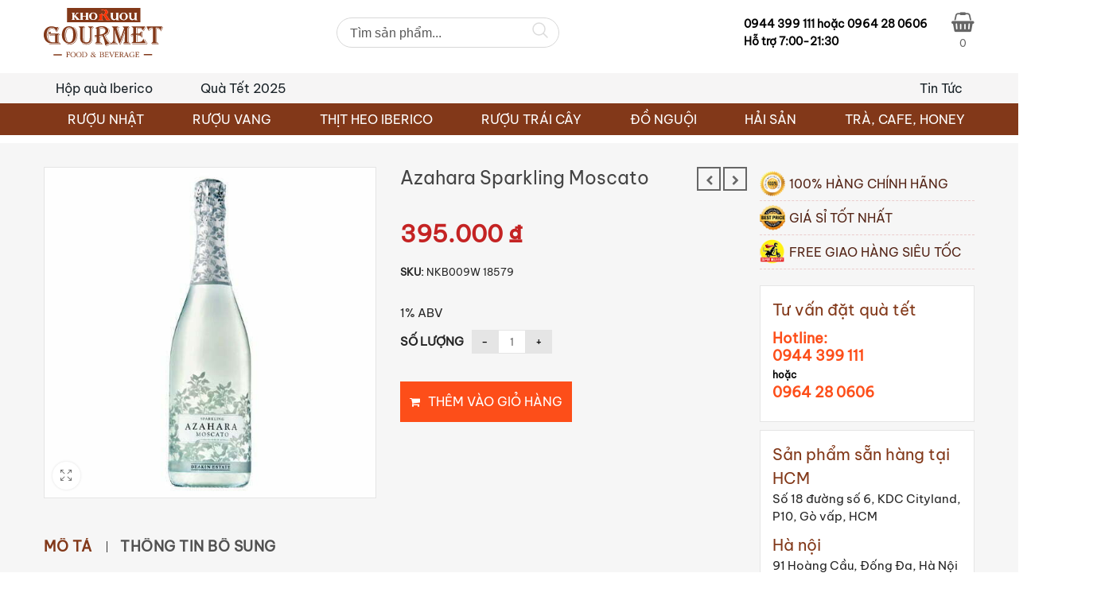

--- FILE ---
content_type: text/html; charset=UTF-8
request_url: https://khoruou-gourmet.com/azahara-sparkling-moscato/
body_size: 48092
content:
<!DOCTYPE html>
<html lang="vi" class="no-js no-svg">
<head>
<!--Header builder BEGIN-->
<style type="text/css" id="styles-healthcoach">@media (max-width:1023px) and (min-width:425px) {.stm-header__element.object3779{order: -3200}}@media (max-width:425px) {.stm-header__element.object3779{order: -3200}}.stm-header__element.object3779{}@media (max-width:1023px) and (min-width:425px) {.stm-header__element.object3666{order: -2100}}@media (max-width:425px) {.stm-header__element.object3666{order: -2100}}.stm-header__element.object3666{}@media (max-width:1023px) and (min-width:425px) {.stm-header__element.object1463{order: -2310}}@media (max-width:425px) {.stm-header__element.object1463{order: -2310}}.stm-header__element.object1463{}@media (max-width:1023px) and (min-width:425px) {.stm-header__element.object302{order: -1200}}@media (max-width:425px) {.stm-header__element.object302{order: -1200}}.stm-header__element.object302{}@media (max-width:1023px) and (min-width:425px) {.stm-header__element.object253{order: -1100}}@media (max-width:425px) {.stm-header__element.object253{order: -1100}}.stm-header__element.object253{}@media (max-width:1023px) and (min-width:425px) {.stm-header__element.object249{order: -1310}}@media (max-width:425px) {.stm-header__element.object249{order: -1310}}.stm-header__element.object249{}@media (max-width:1023px) and (min-width:425px) {.stm-header__element.object397{order: -1330}}@media (max-width:425px) {.stm-header__element.object397{order: -1330}}.stm-header__element.object397{}.stm-header{}.stm-header:before{}.stm-header__row_color_top{padding-top:10px;padding-bottom:20px;} .stm-header__row_color_top .stm-icontext__text {color:;} .stm-header__row_color_top a {color:;} .stm-header__row_color_top .dropdown-toggle {color:!important;} .stm-header__row_color_top a:hover, .stm-navigation__default > ul > li > a:hover {color:!important;} .stm-header__row_color_top li:hover a {color:;} .stm-header__row_color_top .stm-switcher__trigger_default:after {border-top-color:;} .stm-header__row_color_top .dropdown-toggle:after {border-top-color:!important;}.stm-header__row_color_top:before{}.stm-header__row_color_center{padding-top:8px;padding-bottom:8px;margin-bottom:-20px;color:#192227;} .stm-header__row_color_center .stm-icontext__text {color:#192227;} .stm-header__row_color_center a {color:#192227;} .stm-header__row_color_center .dropdown-toggle {color:#192227!important;} .stm-header__row_color_center li:hover > a {color:#823819!important;} .stm-header__row_color_center a:hover, .stm-navigation__default > ul > li > a:hover {color:#823819!important;} .stm-header__row_color_center a > .divider {color:#192227!important;} .stm-header__row_color_center a:hover > .divider {color:#192227!important;} .stm-header__row_color_center li:hover > a > .divider {color:#192227!important;} .stm-header__row_color_center .stm-switcher__trigger_default:after {border-top-color:#192227;} .stm-header__row_color_center .dropdown-toggle:after {border-top-color:#192227!important;}.stm-header__row_color_center:before{background-color:#f6f5f5;}.stm-header__row_color_bottom{margin-top:20px;color:#ffff;} .stm-header__row_color_bottom .stm-icontext__text {color:#ffff;} .stm-header__row_color_bottom a {color:#ffff;} .stm-header__row_color_bottom .dropdown-toggle {color:#ffff!important;} .stm-header__row_color_bottom a:hover, .stm-navigation__default > ul > li > a:hover {color:!important;} .stm-header__row_color_bottom li:hover a {color:;} .stm-header__row_color_bottom .stm-switcher__trigger_default:after {border-top-color:#ffff;} .stm-header__row_color_bottom .dropdown-toggle:after {border-top-color:#ffff!important;}.stm-header__row_color_bottom:before{background-color:#823819;}.stm_hb_mtc,.stm_hb_mtc_h:hover,.stm_hb_mtc_b:before,.stm_hb_mtc_b_h:hover:before,.stm_hb_mtc_a:after,.stm_hb_mtc_a_h:hover:after,.stm_hb_mtc_a_h.active,.mini-cart				{color: #823819 !important}
				.stm_hb_stc,.stm_hb_stc_h:hover,.stm_hb_stc_a:after,.stm_hb_stc_a_h:hover:after,.stm_hb_stc_b:before,.stm_hb_stc_b_h:hover:before				{color: #192227 !important}
				.stm_hb_ttc,.stm_hb_ttc_h:hover,.stm_hb_ttc_a:after,.stm_hb_ttc_a_h:hover:after,.stm_hb_ttc_b:before,.stm_hb_ttc_b_h:hover:before				{color: #823819 !important}
				.stm_hb_mbc,.stm_hb_mbc_h:hover,.stm_hb_mbc_b:before,.stm_hb_mbc_b_h:hover:before,.stm_hb_mbc_a:after,.stm_hb_mbc_a_h:hover:after,.stm_hb_mbc_h.active,.stm-search .stm_widget_search button[type=submit]				{background-color: #823819 !important}
				.stm_hb_sbc,.stm_hb_sbc_h:hover,.stm_hb_sbc_a:after,.stm_hb_sbc_a_h:hover:after,.stm_hb_sbc_b:before,.stm_hb_sbc_b_h:hover:before				{background-color: #192227 !important}
				.stm_hb_tbc,.stm_hb_tbc_h:hover,.stm_hb_tbc_h.active,.stm_hb_tbc_a:after,.stm_hb_tbc_a_h:hover:after,.stm_hb_tbc_b:before,.stm_hb_tbc_b_h:hover:before				{background-color: #823819 !important}
				.stm_hb_mbdc,.stm_hb_mbdc_h:hover,.stm_hb_mbdc_b:before,.stm_hb_mbdc_b_h:hover:before,.stm_hb_mbdc_a:after,.stm_hb_mbdc_a_h:hover:after,.stm-search .stm_widget_search .form-control:focus				{border-color: #823819 !important}
				.stm_hb_sbdc,.stm_hb_sbdc_h:hover,.stm_hb_sbdc_a:after,.stm_hb_sbdc_a_h:hover:after,.stm_hb_sbdc_b:before,.stm_hb_sbdc_b_h:hover:before				{border-color: #192227 !important}
				.stm_hb_tbdc,.stm_hb_tbdc_h:hover,.stm_hb_tbdc_a:after,.stm_hb_tbdc_a_h:hover:after,.stm_hb_tbdc_b:before,.stm_hb_tbdc_b_h:hover:before				{border-color: #823819 !important}
				</style>
<script type="text/javascript">
    var stm_sticky = '';
</script>

<div class="stm-header stm-header__hb" id="stm_healthcoach">
			
            <div class="stm-header__row_color stm-header__row_color_top elements_in_row_3">
                <div class="container">
                    <div class="stm-header__row stm-header__row_top">
						                                <div class="stm-header__cell stm-header__cell_left">
									                                            <div class="stm-header__element object253 stm-header__element_">
												

	<div class="stm-logo">
		<a href="https://khoruou-gourmet.com" title="">
			<img width="1024" height="422" src="https://khoruou-gourmet.com/wp-content/uploads/2020/12/logo-kho-ruou.svg" class="attachment-full size-full wp-post-image" alt="" style="width:150px" />		</a>
	</div>

                                            </div>
										                                </div>
							                                <div class="stm-header__cell stm-header__cell_center">
									                                            <div class="stm-header__element object302 stm-header__element_">
												
    <div class="stm-shortcode fwn">
        <div data-block-name="yith/search-block" data-size="sm" class="wp-block-yith-search-block alignwide "><div data-block-name="yith/input-block" data-placeholder="Tìm sản phẩm..." data-placeholder-text-color="rgb(87, 87, 87)" data-input-text-color="rgb(136, 136, 136)" data-input-bg-color="#fff" data-input-bg-focus-color="#fff" data-input-border-color="rgb(216, 216, 216)" data-input-border-focus-color="rgb(124, 124, 124)" data-input-border-size="{&quot;topLeft&quot;:&quot;1px&quot;,&quot;topRight&quot;:&quot;1px&quot;,&quot;bottomLeft&quot;:&quot;1px&quot;,&quot;bottomRight&quot;:&quot;1px&quot;}" data-input-border-radius="{&quot;topLeft&quot;:&quot;20px&quot;,&quot;topRight&quot;:&quot;20px&quot;,&quot;bottomLeft&quot;:&quot;20px&quot;,&quot;bottomRight&quot;:&quot;20px&quot;}" data-submit-style="icon" data-submit-content-color="#DCDCDC" data-submit-content-hover-color="rgb(136, 136, 136)" data-submit-bg-color="#fff" data-submit-bg-hover-color="#fff" data-submit-border-color="#fff" data-submit-border-hover-color="#fff" data-button-label="Search" data-button-border-radius="{&quot;topLeft&quot;:&quot;20px&quot;,&quot;topRight&quot;:&quot;20px&quot;,&quot;bottomLeft&quot;:&quot;20px&quot;,&quot;bottomRight&quot;:&quot;20px&quot;}" data-icon-type="icon-right" class="wp-block-yith-input-block"></div><div data-block-name="yith/filled-block" class="wp-block-yith-filled-block">
                    <hr class="wp-block-separator alignwide has-text-color has-alpha-channel-opacity has-background is-style-wide ywcas-separator" style="margin-top:10px;margin-bottom:10px;background-color:#9797972e;color:#9797972e"/>
                    <div data-block-name="yith/product-results-block" data-show-name="true" data-show-image="true" data-show-price="true" data-show-categories="false" data-show-stock="false" data-show-s-k-u="false" data-show-summary="false" data-show-add-to-cart="false" data-max-results-to-show="5" data-image-position="left" data-layout="list" data-image-size="170" data-limit-summary="false" data-summary-max-word="10" data-product-name-color="rgb(29, 29, 29)" data-price-label="Giá: " data-no-results="No results. Try with a different keyword!" data-show-view-all="false" data-show-view-all-text="See all products ({total})" data-show-sale-badge="true" data-show-out-of-stock-badge="true" data-show-featured-badge="true" data-hide-featured-if-on-sale="true" class="wp-block-yith-product-results-block"></div><div data-block-name="yith/related-posts-block" data-related-posts-heading="Related content" data-max-posts-related="3" data-enabled-post="false" data-enabled-page="false" class="wp-block-yith-related-posts-block"></div></div><div data-block-name="yith/empty-block" data-total-inner-blocks="2" data-has-history-block="yes" data-has-popular-block="yes" class="wp-block-yith-empty-block"><div data-block-name="yith/history-block" data-max-history-results="3" data-history-heading="Latest searches" class="wp-block-yith-history-block"></div><div data-block-name="yith/popular-block" data-popular-heading="Trending" data-max-popular-results="3" class="wp-block-yith-popular-block"></div></div></div>    </div>
                                            </div>
										                                </div>
							                                <div class="stm-header__cell stm-header__cell_right">
									                                            <div class="stm-header__element object249 stm-header__element_">
												
    <div class="stm-text fwn">
        <p>0944 399 111 hoặc  0964 28 0606</p>
<p>Hỗ trợ 7:00-21:30</p>    </div>
                                            </div>
										                                            <div class="stm-header__element object397 stm-header__element_">
												
    <div class="stm-shortcode fwn">
                    <div class="ftc-tini-cart">
                <div class="cart-item">
                    <a class="ftc-cart-tini cart-item-canvas" href="https://khoruou-gourmet.com/gio-hang/">
                    <span class="name-cart">Giỏ hàng</span>
                    <i class="fa fa-shopping-basket"></i>
                        <div class="cart-total">0</div>
                    </a>
            </div>
                    </div>
            </div>
                                            </div>
										                                </div>
							                    </div>
                </div>
            </div>
				
            <div class="stm-header__row_color stm-header__row_color_center elements_in_row_2">
                <div class="container">
                    <div class="stm-header__row stm-header__row_center">
						                                <div class="stm-header__cell stm-header__cell_left">
									                                            <div class="stm-header__element object3666 stm-header__element_default">
												

    <div class="stm-navigation heading_font stm-navigation__default stm-navigation__default stm-navigation__none stm-navigation__" >
        
        <ul >
			<li id="menu-item-19939" class="menu-item menu-item-type-taxonomy menu-item-object-product_cat menu-item-19939"><a href="https://khoruou-gourmet.com/hop-qua-iberico-qua-tet-2023/" data-ps2id-api="true">Hộp quà Iberico</a></li>
<li id="menu-item-12860" class="ftc_login menu-item menu-item-type-custom menu-item-object-custom menu-item-12860"><a href="/mau-qua-tet/" data-ps2id-api="true">Quà Tết 2025</a></li>
        </ul>


		
    </div>

                                            </div>
										                                </div>
							                                <div class="stm-header__cell stm-header__cell_right">
									                                            <div class="stm-header__element object1463 stm-header__element_default">
												

    <div class="stm-navigation heading_font stm-navigation__default stm-navigation__default stm-navigation__none stm-navigation__" >
        
        <ul >
			<li id="menu-item-15529" class="menu-item menu-item-type-post_type menu-item-object-page menu-item-has-children menu-item-15529"><a href="https://khoruou-gourmet.com/tin-tuc/" data-ps2id-api="true">Tin Tức</a>
<ul class="sub-menu">
	<li id="menu-item-15635" class="menu-item menu-item-type-post_type menu-item-object-page menu-item-15635"><a href="https://khoruou-gourmet.com/ban-tin-khuyen-mai/" data-ps2id-api="true">Bản tin khuyến mãi</a></li>
	<li id="menu-item-15633" class="menu-item menu-item-type-post_type menu-item-object-page menu-item-15633"><a href="https://khoruou-gourmet.com/tu-van-chon-mua/" data-ps2id-api="true">Tư vấn chọn mua</a></li>
	<li id="menu-item-15634" class="menu-item menu-item-type-post_type menu-item-object-page menu-item-15634"><a href="https://khoruou-gourmet.com/vao-bep/" data-ps2id-api="true">Vào bếp</a></li>
	<li id="menu-item-15632" class="menu-item menu-item-type-post_type menu-item-object-page menu-item-15632"><a href="https://khoruou-gourmet.com/ban-tiec/" data-ps2id-api="true">Bàn tiệc</a></li>
</ul>
</li>
        </ul>


		
    </div>

                                            </div>
										                                </div>
							                    </div>
                </div>
            </div>
				
            <div class="stm-header__row_color stm-header__row_color_bottom elements_in_row_1">
                <div class="container">
                    <div class="stm-header__row stm-header__row_bottom">
						                                <div class="stm-header__cell stm-header__cell_center">
									                                            <div class="stm-header__element object3779 stm-header__element_default">
												
                
        <style type="text/css">body .stm-header__hb .stm-header__element.object3779 .stm-navigation > ul > li:hover > a, body .stm-header__hb .stm-header__element.object3779 .stm-navigation > ul > li > a:hover { color: white !important; }.stm-header__hb .stm-header__element.object3779 .stm-navigation > ul > li .sub-menu li a { color: black !important; }.stm-header__hb .stm-header__element.object3779 .stm-navigation > ul > li > a { line-height: 20pxpx !important; }.stm-header__hb .stm-header__element.object3779 .stm-navigation > ul > li .sub-menu li a:hover { color: red !important; }</style>
    
    <div class="stm-navigation heading_font stm-navigation__default stm-navigation__default stm-navigation__none stm-navigation__" >
        
        <ul >
			<li id="menu-item-12842" class="menu-item menu-item-type-taxonomy menu-item-object-product_cat menu-item-has-children menu-item-12842"><a href="https://khoruou-gourmet.com/ruou-nhat/" data-ps2id-api="true">RƯỢU NHẬT</a>
<ul class="sub-menu">
	<li id="menu-item-12843" class="menu-item menu-item-type-taxonomy menu-item-object-product_cat menu-item-12843"><a href="https://khoruou-gourmet.com/ruou-sake/" data-ps2id-api="true">Rượu sake</a></li>
	<li id="menu-item-12844" class="menu-item menu-item-type-taxonomy menu-item-object-product_cat menu-item-12844"><a href="https://khoruou-gourmet.com/ruou-sake-vay-vang/" data-ps2id-api="true">Rượu Sake vảy vàng</a></li>
	<li id="menu-item-12845" class="menu-item menu-item-type-taxonomy menu-item-object-product_cat menu-item-12845"><a href="https://khoruou-gourmet.com/ruou-sochu/" data-ps2id-api="true">Rượu Shochu</a></li>
	<li id="menu-item-12846" class="menu-item menu-item-type-taxonomy menu-item-object-product_cat menu-item-12846"><a href="https://khoruou-gourmet.com/ruou-whisky-nhat/" data-ps2id-api="true">Rượu Whisky Nhật</a></li>
	<li id="menu-item-21586" class="menu-item menu-item-type-custom menu-item-object-custom menu-item-21586"><a href="https://khoruou-gourmet.com/do-uong-khong-con/" data-ps2id-api="true">Đồ uống không cồn</a></li>
</ul>
</li>
<li id="menu-item-12823" class="mega-menu menu-item menu-item-type-taxonomy menu-item-object-product_cat current-product-ancestor current-menu-parent current-product-parent menu-item-has-children menu-item-12823"><a href="https://khoruou-gourmet.com/ruou-vang-nhap-khau/" data-ps2id-api="true">RƯỢU VANG</a>
<ul class="sub-menu">
	<li id="menu-item-12824" class="menu-item menu-item-type-taxonomy menu-item-object-product_cat menu-item-12824"><a href="https://khoruou-gourmet.com/ruou-vang-argentina/" data-ps2id-api="true">Rượu vang Argentina</a></li>
	<li id="menu-item-12825" class="menu-item menu-item-type-taxonomy menu-item-object-product_cat menu-item-12825"><a href="https://khoruou-gourmet.com/ruou-vang-bich/" data-ps2id-api="true">Rượu vang bịch</a></li>
	<li id="menu-item-12826" class="menu-item menu-item-type-taxonomy menu-item-object-product_cat menu-item-12826"><a href="https://khoruou-gourmet.com/ruou-vang-cao-cap/" data-ps2id-api="true">Rượu vang cao cấp</a></li>
	<li id="menu-item-12827" class="menu-item menu-item-type-taxonomy menu-item-object-product_cat menu-item-12827"><a href="https://khoruou-gourmet.com/ruou-vang-chile/" data-ps2id-api="true">Rượu vang Chile</a></li>
	<li id="menu-item-12828" class="menu-item menu-item-type-taxonomy menu-item-object-product_cat menu-item-12828"><a href="https://khoruou-gourmet.com/ruou-vang-do/" data-ps2id-api="true">Rượu vang đỏ</a></li>
	<li id="menu-item-12829" class="menu-item menu-item-type-taxonomy menu-item-object-product_cat menu-item-12829"><a href="https://khoruou-gourmet.com/ruou-vang-my/" data-ps2id-api="true">Rượu vang Mỹ</a></li>
	<li id="menu-item-12830" class="menu-item menu-item-type-taxonomy menu-item-object-product_cat menu-item-12830"><a href="https://khoruou-gourmet.com/ruou-vang-nam-phi/" data-ps2id-api="true">Rượu vang Nam Phi</a></li>
	<li id="menu-item-12831" class="menu-item menu-item-type-taxonomy menu-item-object-product_cat current-product-ancestor current-menu-parent current-product-parent menu-item-12831"><a href="https://khoruou-gourmet.com/ruou-vang-ngot/" data-ps2id-api="true">Rượu vang ngọt</a></li>
	<li id="menu-item-12832" class="menu-item menu-item-type-taxonomy menu-item-object-product_cat menu-item-12832"><a href="https://khoruou-gourmet.com/ruou-vang-phap/" data-ps2id-api="true">Rượu vang Pháp</a></li>
	<li id="menu-item-12833" class="menu-item menu-item-type-taxonomy menu-item-object-product_cat menu-item-12833"><a href="https://khoruou-gourmet.com/ruou-vang-trang/" data-ps2id-api="true">Rượu vang trắng</a></li>
	<li id="menu-item-12834" class="menu-item menu-item-type-taxonomy menu-item-object-product_cat current-product-ancestor current-menu-parent current-product-parent menu-item-12834"><a href="https://khoruou-gourmet.com/ruou-vang-uc/" data-ps2id-api="true">Rượu vang Úc</a></li>
	<li id="menu-item-12835" class="menu-item menu-item-type-taxonomy menu-item-object-product_cat menu-item-12835"><a href="https://khoruou-gourmet.com/ruou-vang-y/" data-ps2id-api="true">Rượu vang ý</a></li>
	<li id="menu-item-12836" class="menu-item menu-item-type-taxonomy menu-item-object-product_cat menu-item-12836"><a href="https://khoruou-gourmet.com/vang-new-zealand/" data-ps2id-api="true">Vang new zealand</a></li>
	<li id="menu-item-12837" class="menu-item menu-item-type-taxonomy menu-item-object-product_cat menu-item-12837"><a href="https://khoruou-gourmet.com/vang-no-champagne/" data-ps2id-api="true">Vang nổ &#8211; Champagne</a></li>
	<li id="menu-item-12838" class="menu-item menu-item-type-taxonomy menu-item-object-product_cat menu-item-12838"><a href="https://khoruou-gourmet.com/vang-tay-ban-nha/" data-ps2id-api="true">Vang Tây Ban Nha</a></li>
</ul>
</li>
<li id="menu-item-12815" class="menu-item menu-item-type-taxonomy menu-item-object-product_cat menu-item-has-children menu-item-12815"><a href="https://khoruou-gourmet.com/thit-heo-iberico/" data-ps2id-api="true">THỊT HEO IBERICO</a>
<ul class="sub-menu">
	<li id="menu-item-12816" class="menu-item menu-item-type-taxonomy menu-item-object-product_cat menu-item-12816"><a href="https://khoruou-gourmet.com/ham-cat-lat/" data-ps2id-api="true">Ham cắt lát</a></li>
	<li id="menu-item-12817" class="menu-item menu-item-type-taxonomy menu-item-object-product_cat menu-item-12817"><a href="https://khoruou-gourmet.com/hop-qua-iberico/" data-ps2id-api="true">Hộp quà Iberico</a></li>
	<li id="menu-item-12818" class="menu-item menu-item-type-taxonomy menu-item-object-product_cat menu-item-12818"><a href="https://khoruou-gourmet.com/thit-heo-muoi-iberico/" data-ps2id-api="true">Thịt heo muối iberico</a></li>
	<li id="menu-item-16346" class="menu-item menu-item-type-taxonomy menu-item-object-product_cat menu-item-16346"><a href="https://khoruou-gourmet.com/thit-tuoi-iberico/" data-ps2id-api="true">Thịt tươi Iberico</a></li>
	<li id="menu-item-12819" class="menu-item menu-item-type-taxonomy menu-item-object-product_cat menu-item-12819"><a href="https://khoruou-gourmet.com/thit-heo-muoi-serrano/" data-ps2id-api="true">Thịt heo muối Serrano</a></li>
</ul>
</li>
<li id="menu-item-12839" class="menu-item menu-item-type-taxonomy menu-item-object-product_cat menu-item-has-children menu-item-12839"><a href="https://khoruou-gourmet.com/ruou-trai-cay-mohodo/" data-ps2id-api="true">RƯỢU TRÁI CÂY</a>
<ul class="sub-menu">
	<li id="menu-item-12840" class="menu-item menu-item-type-taxonomy menu-item-object-product_cat menu-item-12840"><a href="https://khoruou-gourmet.com/ruou-mo-mohodo/" data-ps2id-api="true">Rượu mơ Mohodo</a></li>
	<li id="menu-item-12841" class="menu-item menu-item-type-taxonomy menu-item-object-product_cat menu-item-12841"><a href="https://khoruou-gourmet.com/ruou-mo-ot/" data-ps2id-api="true">Rượu mơ Ớt</a></li>
</ul>
</li>
<li id="menu-item-12809" class="menu-item menu-item-type-taxonomy menu-item-object-product_cat menu-item-has-children menu-item-12809"><a href="https://khoruou-gourmet.com/do-nguoi/" data-ps2id-api="true">ĐỒ NGUỘI</a>
<ul class="sub-menu">
	<li id="menu-item-12810" class="menu-item menu-item-type-taxonomy menu-item-object-product_cat menu-item-12810"><a href="https://khoruou-gourmet.com/bo-pho-mai/" data-ps2id-api="true">Bơ, Pho mai</a></li>
	<li id="menu-item-12811" class="menu-item menu-item-type-taxonomy menu-item-object-product_cat menu-item-12811"><a href="https://khoruou-gourmet.com/cac-loai-gan-ngong-phap/" data-ps2id-api="true">Gan Ngỗng Pháp</a></li>
	<li id="menu-item-12812" class="menu-item menu-item-type-taxonomy menu-item-object-product_cat menu-item-12812"><a href="https://khoruou-gourmet.com/pa-te/" data-ps2id-api="true">Pa tê</a></li>
	<li id="menu-item-12813" class="menu-item menu-item-type-taxonomy menu-item-object-product_cat menu-item-12813"><a href="https://khoruou-gourmet.com/qua-oliu/" data-ps2id-api="true">Quả Oliu</a></li>
	<li id="menu-item-12814" class="menu-item menu-item-type-taxonomy menu-item-object-product_cat menu-item-12814"><a href="https://khoruou-gourmet.com/trai-cay-say-kho/" data-ps2id-api="true">Trái cây sấy khô</a></li>
</ul>
</li>
<li id="menu-item-12820" class="menu-item menu-item-type-taxonomy menu-item-object-product_cat menu-item-has-children menu-item-12820"><a href="https://khoruou-gourmet.com/hai-san/" data-ps2id-api="true">HẢI SẢN</a>
<ul class="sub-menu">
	<li id="menu-item-12821" class="menu-item menu-item-type-taxonomy menu-item-object-product_cat menu-item-12821"><a href="https://khoruou-gourmet.com/hai-san-bac-cuc/" data-ps2id-api="true">Hải sản bắc cực</a></li>
	<li id="menu-item-12822" class="menu-item menu-item-type-taxonomy menu-item-object-product_cat menu-item-12822"><a href="https://khoruou-gourmet.com/hai-san-nhat-ban/" data-ps2id-api="true">Hải sản Nhật Bản</a></li>
</ul>
</li>
<li id="menu-item-12847" class="menu-item menu-item-type-taxonomy menu-item-object-product_cat menu-item-has-children menu-item-12847"><a href="https://khoruou-gourmet.com/tra-cafe-honey/" data-ps2id-api="true">TRÀ, CAFE, HONEY</a>
<ul class="sub-menu">
	<li id="menu-item-12848" class="menu-item menu-item-type-taxonomy menu-item-object-product_cat menu-item-12848"><a href="https://khoruou-gourmet.com/cafe-nui-lua-chu-dang-ya/" data-ps2id-api="true">Cafe núi lửa chư đăng ya</a></li>
	<li id="menu-item-12849" class="menu-item menu-item-type-taxonomy menu-item-object-product_cat menu-item-12849"><a href="https://khoruou-gourmet.com/mat-ong-rung-100/" data-ps2id-api="true">Mật ong RỪNG 100%</a></li>
	<li id="menu-item-12850" class="menu-item menu-item-type-taxonomy menu-item-object-product_cat menu-item-12850"><a href="https://khoruou-gourmet.com/nuoc-siro/" data-ps2id-api="true">Nước Siro</a></li>
	<li id="menu-item-12851" class="menu-item menu-item-type-taxonomy menu-item-object-product_cat menu-item-12851"><a href="https://khoruou-gourmet.com/tra-hoa-huu-co/" data-ps2id-api="true">Trà Hoa Hữu Cơ</a></li>
	<li id="menu-item-21886" class="menu-item menu-item-type-taxonomy menu-item-object-product_cat menu-item-21886"><a href="https://khoruou-gourmet.com/tra-shan-tuyet/" data-ps2id-api="true">Trà Shan Tuyết</a></li>
	<li id="menu-item-21888" class="menu-item menu-item-type-taxonomy menu-item-object-product_cat menu-item-21888"><a href="https://khoruou-gourmet.com/trai-cay-say-deo/" data-ps2id-api="true">Trái Cây Sấy Dẻo</a></li>
	<li id="menu-item-21887" class="menu-item menu-item-type-taxonomy menu-item-object-product_cat menu-item-21887"><a href="https://khoruou-gourmet.com/hat-dinh-duong/" data-ps2id-api="true">Hạt Dinh Dưỡng</a></li>
</ul>
</li>
        </ul>


		
    </div>

                                            </div>
										                                </div>
							                    </div>
                </div>
            </div>
		</div>



<div class="stm-header__overlay"></div>

<div class="stm_mobile__header">
    <div class="container">
        <div class="stm_flex stm_flex_center stm_flex_last stm_flex_nowrap">
                            <div class="stm_mobile__logo">
                    <a href="https://khoruou-gourmet.com/"
                       title="Home">
                        <img src="https://khoruou-gourmet.com/wp-content/uploads/2020/12/logo-kho-ruou.svg"
                             alt="Site Logo"/>
                    </a>
                </div>
                        <div class="stm_mobile__switcher stm_flex_last js_trigger__click"
                 data-element=".stm-header, .stm-header__overlay"
                 data-toggle="false">
                <span class="stm_hb_mbc"></span>
                <span class="stm_hb_mbc"></span>
                <span class="stm_hb_mbc"></span>
            </div>
        </div>
    </div>
</div><!--Header builder END-->
        <meta charset="UTF-8">
    <meta name="viewport" content="width=device-width, initial-scale=1">
    <link rel="profile" href="http://gmpg.org/xfn/11">

    <link rel="icon" href="https://khoruou-gourmet.com/wp-content/uploads/2021/09/cropped-ViT-Portal-32x32.png" sizes="32x32" />
<link rel="icon" href="https://khoruou-gourmet.com/wp-content/uploads/2021/09/cropped-ViT-Portal-192x192.png" sizes="192x192" />
<link rel="apple-touch-icon" href="https://khoruou-gourmet.com/wp-content/uploads/2021/09/cropped-ViT-Portal-180x180.png" />
<meta name="msapplication-TileImage" content="https://khoruou-gourmet.com/wp-content/uploads/2021/09/cropped-ViT-Portal-270x270.png" />
<meta name='robots' content='index, follow, max-image-preview:large, max-snippet:-1, max-video-preview:-1' />

	<!-- This site is optimized with the Yoast SEO Premium plugin v23.8 (Yoast SEO v23.8) - https://yoast.com/wordpress/plugins/seo/ -->
	<title>Azahara Sparkling Moscato - Khoruou Gourmet</title>
	<link rel="canonical" href="https://khoruou-gourmet.com/azahara-sparkling-moscato/" />
	<meta property="og:locale" content="vi_VN" />
	<meta property="og:type" content="article" />
	<meta property="og:title" content="Azahara Sparkling Moscato" />
	<meta property="og:description" content="Rượu Azahara Sparkling Moscato là một trong số những niềm tự hào của nhà sản xuất Deakin Estate nước Úc. Sự có mặt của chai rượu vang trên thị trường hiện nay đã đảm bảo cho bạn có được một món quà tinh thần vô cùng đặc biệt. Vang được làm từ giống nho Muscat" />
	<meta property="og:url" content="https://khoruou-gourmet.com/azahara-sparkling-moscato/" />
	<meta property="og:site_name" content="Khoruou Gourmet" />
	<meta property="article:modified_time" content="2024-04-25T01:40:54+00:00" />
	<meta property="og:image" content="https://khoruou-gourmet.com/wp-content/uploads/2022/01/Azahara-Moscato.jpg" />
	<meta property="og:image:width" content="547" />
	<meta property="og:image:height" content="547" />
	<meta property="og:image:type" content="image/jpeg" />
	<meta name="twitter:card" content="summary_large_image" />
	<meta name="twitter:label1" content="Ước tính thời gian đọc" />
	<meta name="twitter:data1" content="2 phút" />
	<script type="application/ld+json" class="yoast-schema-graph">{"@context":"https://schema.org","@graph":[{"@type":"WebPage","@id":"https://khoruou-gourmet.com/azahara-sparkling-moscato/","url":"https://khoruou-gourmet.com/azahara-sparkling-moscato/","name":"Azahara Sparkling Moscato - Khoruou Gourmet","isPartOf":{"@id":"https://khoruou-gourmet.com/#website"},"primaryImageOfPage":{"@id":"https://khoruou-gourmet.com/azahara-sparkling-moscato/#primaryimage"},"image":{"@id":"https://khoruou-gourmet.com/azahara-sparkling-moscato/#primaryimage"},"thumbnailUrl":"https://khoruou-gourmet.com/wp-content/uploads/2022/01/Azahara-Moscato.jpg","datePublished":"2022-01-06T03:53:03+00:00","dateModified":"2024-04-25T01:40:54+00:00","breadcrumb":{"@id":"https://khoruou-gourmet.com/azahara-sparkling-moscato/#breadcrumb"},"inLanguage":"vi","potentialAction":[{"@type":"ReadAction","target":["https://khoruou-gourmet.com/azahara-sparkling-moscato/"]}]},{"@type":"ImageObject","inLanguage":"vi","@id":"https://khoruou-gourmet.com/azahara-sparkling-moscato/#primaryimage","url":"https://khoruou-gourmet.com/wp-content/uploads/2022/01/Azahara-Moscato.jpg","contentUrl":"https://khoruou-gourmet.com/wp-content/uploads/2022/01/Azahara-Moscato.jpg","width":547,"height":547},{"@type":"BreadcrumbList","@id":"https://khoruou-gourmet.com/azahara-sparkling-moscato/#breadcrumb","itemListElement":[{"@type":"ListItem","position":1,"name":"Home","item":"https://khoruou-gourmet.com/"},{"@type":"ListItem","position":2,"name":"Shop","item":"https://khoruou-gourmet.com/shop-2/"},{"@type":"ListItem","position":3,"name":"Azahara Sparkling Moscato"}]},{"@type":"WebSite","@id":"https://khoruou-gourmet.com/#website","url":"https://khoruou-gourmet.com/","name":"Khoruou Gourmet","description":"Rượu vang, thịt heo Iberico và thực phẩm nhập khẩu cao cấp","potentialAction":[{"@type":"SearchAction","target":{"@type":"EntryPoint","urlTemplate":"https://khoruou-gourmet.com/?s={search_term_string}"},"query-input":{"@type":"PropertyValueSpecification","valueRequired":true,"valueName":"search_term_string"}}],"inLanguage":"vi"}]}</script>
	<!-- / Yoast SEO Premium plugin. -->


<link rel='dns-prefetch' href='//www.googletagmanager.com' />
<link rel='dns-prefetch' href='//use.fontawesome.com' />
<link rel='dns-prefetch' href='//fonts.googleapis.com' />
<script type="text/javascript">
/* <![CDATA[ */
window._wpemojiSettings = {"baseUrl":"https:\/\/s.w.org\/images\/core\/emoji\/15.0.3\/72x72\/","ext":".png","svgUrl":"https:\/\/s.w.org\/images\/core\/emoji\/15.0.3\/svg\/","svgExt":".svg","source":{"concatemoji":"https:\/\/khoruou-gourmet.com\/wp-includes\/js\/wp-emoji-release.min.js"}};
/*! This file is auto-generated */
!function(i,n){var o,s,e;function c(e){try{var t={supportTests:e,timestamp:(new Date).valueOf()};sessionStorage.setItem(o,JSON.stringify(t))}catch(e){}}function p(e,t,n){e.clearRect(0,0,e.canvas.width,e.canvas.height),e.fillText(t,0,0);var t=new Uint32Array(e.getImageData(0,0,e.canvas.width,e.canvas.height).data),r=(e.clearRect(0,0,e.canvas.width,e.canvas.height),e.fillText(n,0,0),new Uint32Array(e.getImageData(0,0,e.canvas.width,e.canvas.height).data));return t.every(function(e,t){return e===r[t]})}function u(e,t,n){switch(t){case"flag":return n(e,"\ud83c\udff3\ufe0f\u200d\u26a7\ufe0f","\ud83c\udff3\ufe0f\u200b\u26a7\ufe0f")?!1:!n(e,"\ud83c\uddfa\ud83c\uddf3","\ud83c\uddfa\u200b\ud83c\uddf3")&&!n(e,"\ud83c\udff4\udb40\udc67\udb40\udc62\udb40\udc65\udb40\udc6e\udb40\udc67\udb40\udc7f","\ud83c\udff4\u200b\udb40\udc67\u200b\udb40\udc62\u200b\udb40\udc65\u200b\udb40\udc6e\u200b\udb40\udc67\u200b\udb40\udc7f");case"emoji":return!n(e,"\ud83d\udc26\u200d\u2b1b","\ud83d\udc26\u200b\u2b1b")}return!1}function f(e,t,n){var r="undefined"!=typeof WorkerGlobalScope&&self instanceof WorkerGlobalScope?new OffscreenCanvas(300,150):i.createElement("canvas"),a=r.getContext("2d",{willReadFrequently:!0}),o=(a.textBaseline="top",a.font="600 32px Arial",{});return e.forEach(function(e){o[e]=t(a,e,n)}),o}function t(e){var t=i.createElement("script");t.src=e,t.defer=!0,i.head.appendChild(t)}"undefined"!=typeof Promise&&(o="wpEmojiSettingsSupports",s=["flag","emoji"],n.supports={everything:!0,everythingExceptFlag:!0},e=new Promise(function(e){i.addEventListener("DOMContentLoaded",e,{once:!0})}),new Promise(function(t){var n=function(){try{var e=JSON.parse(sessionStorage.getItem(o));if("object"==typeof e&&"number"==typeof e.timestamp&&(new Date).valueOf()<e.timestamp+604800&&"object"==typeof e.supportTests)return e.supportTests}catch(e){}return null}();if(!n){if("undefined"!=typeof Worker&&"undefined"!=typeof OffscreenCanvas&&"undefined"!=typeof URL&&URL.createObjectURL&&"undefined"!=typeof Blob)try{var e="postMessage("+f.toString()+"("+[JSON.stringify(s),u.toString(),p.toString()].join(",")+"));",r=new Blob([e],{type:"text/javascript"}),a=new Worker(URL.createObjectURL(r),{name:"wpTestEmojiSupports"});return void(a.onmessage=function(e){c(n=e.data),a.terminate(),t(n)})}catch(e){}c(n=f(s,u,p))}t(n)}).then(function(e){for(var t in e)n.supports[t]=e[t],n.supports.everything=n.supports.everything&&n.supports[t],"flag"!==t&&(n.supports.everythingExceptFlag=n.supports.everythingExceptFlag&&n.supports[t]);n.supports.everythingExceptFlag=n.supports.everythingExceptFlag&&!n.supports.flag,n.DOMReady=!1,n.readyCallback=function(){n.DOMReady=!0}}).then(function(){return e}).then(function(){var e;n.supports.everything||(n.readyCallback(),(e=n.source||{}).concatemoji?t(e.concatemoji):e.wpemoji&&e.twemoji&&(t(e.twemoji),t(e.wpemoji)))}))}((window,document),window._wpemojiSettings);
/* ]]> */
</script>
<link rel='stylesheet' id='wc-blocks-style-css' href='https://khoruou-gourmet.com/wp-content/plugins/woocommerce/assets/client/blocks/wc-blocks.css' type='text/css' media='all' />
<link rel='stylesheet' id='wc-blocks-style-all-products-css' href='https://khoruou-gourmet.com/wp-content/plugins/woocommerce/assets/client/blocks/all-products.css' type='text/css' media='all' />
<link rel='stylesheet' id='ywcas-blocks-style-frontend-css' href='https://khoruou-gourmet.com/wp-content/plugins/yith-woocommerce-ajax-search-premium/assets/css/frontend.css' type='text/css' media='all' />
<style id='wp-emoji-styles-inline-css' type='text/css'>

	img.wp-smiley, img.emoji {
		display: inline !important;
		border: none !important;
		box-shadow: none !important;
		height: 1em !important;
		width: 1em !important;
		margin: 0 0.07em !important;
		vertical-align: -0.1em !important;
		background: none !important;
		padding: 0 !important;
	}
</style>
<link rel='stylesheet' id='wp-block-library-css' href='https://khoruou-gourmet.com/wp-includes/css/dist/block-library/style.min.css' type='text/css' media='all' />
<style id='wp-block-library-theme-inline-css' type='text/css'>
.wp-block-audio :where(figcaption){color:#555;font-size:13px;text-align:center}.is-dark-theme .wp-block-audio :where(figcaption){color:#ffffffa6}.wp-block-audio{margin:0 0 1em}.wp-block-code{border:1px solid #ccc;border-radius:4px;font-family:Menlo,Consolas,monaco,monospace;padding:.8em 1em}.wp-block-embed :where(figcaption){color:#555;font-size:13px;text-align:center}.is-dark-theme .wp-block-embed :where(figcaption){color:#ffffffa6}.wp-block-embed{margin:0 0 1em}.blocks-gallery-caption{color:#555;font-size:13px;text-align:center}.is-dark-theme .blocks-gallery-caption{color:#ffffffa6}:root :where(.wp-block-image figcaption){color:#555;font-size:13px;text-align:center}.is-dark-theme :root :where(.wp-block-image figcaption){color:#ffffffa6}.wp-block-image{margin:0 0 1em}.wp-block-pullquote{border-bottom:4px solid;border-top:4px solid;color:currentColor;margin-bottom:1.75em}.wp-block-pullquote cite,.wp-block-pullquote footer,.wp-block-pullquote__citation{color:currentColor;font-size:.8125em;font-style:normal;text-transform:uppercase}.wp-block-quote{border-left:.25em solid;margin:0 0 1.75em;padding-left:1em}.wp-block-quote cite,.wp-block-quote footer{color:currentColor;font-size:.8125em;font-style:normal;position:relative}.wp-block-quote.has-text-align-right{border-left:none;border-right:.25em solid;padding-left:0;padding-right:1em}.wp-block-quote.has-text-align-center{border:none;padding-left:0}.wp-block-quote.is-large,.wp-block-quote.is-style-large,.wp-block-quote.is-style-plain{border:none}.wp-block-search .wp-block-search__label{font-weight:700}.wp-block-search__button{border:1px solid #ccc;padding:.375em .625em}:where(.wp-block-group.has-background){padding:1.25em 2.375em}.wp-block-separator.has-css-opacity{opacity:.4}.wp-block-separator{border:none;border-bottom:2px solid;margin-left:auto;margin-right:auto}.wp-block-separator.has-alpha-channel-opacity{opacity:1}.wp-block-separator:not(.is-style-wide):not(.is-style-dots){width:100px}.wp-block-separator.has-background:not(.is-style-dots){border-bottom:none;height:1px}.wp-block-separator.has-background:not(.is-style-wide):not(.is-style-dots){height:2px}.wp-block-table{margin:0 0 1em}.wp-block-table td,.wp-block-table th{word-break:normal}.wp-block-table :where(figcaption){color:#555;font-size:13px;text-align:center}.is-dark-theme .wp-block-table :where(figcaption){color:#ffffffa6}.wp-block-video :where(figcaption){color:#555;font-size:13px;text-align:center}.is-dark-theme .wp-block-video :where(figcaption){color:#ffffffa6}.wp-block-video{margin:0 0 1em}:root :where(.wp-block-template-part.has-background){margin-bottom:0;margin-top:0;padding:1.25em 2.375em}
</style>
<style id='classic-theme-styles-inline-css' type='text/css'>
/*! This file is auto-generated */
.wp-block-button__link{color:#fff;background-color:#32373c;border-radius:9999px;box-shadow:none;text-decoration:none;padding:calc(.667em + 2px) calc(1.333em + 2px);font-size:1.125em}.wp-block-file__button{background:#32373c;color:#fff;text-decoration:none}
</style>
<style id='global-styles-inline-css' type='text/css'>
:root{--wp--preset--aspect-ratio--square: 1;--wp--preset--aspect-ratio--4-3: 4/3;--wp--preset--aspect-ratio--3-4: 3/4;--wp--preset--aspect-ratio--3-2: 3/2;--wp--preset--aspect-ratio--2-3: 2/3;--wp--preset--aspect-ratio--16-9: 16/9;--wp--preset--aspect-ratio--9-16: 9/16;--wp--preset--color--black: #000000;--wp--preset--color--cyan-bluish-gray: #abb8c3;--wp--preset--color--white: #ffffff;--wp--preset--color--pale-pink: #f78da7;--wp--preset--color--vivid-red: #cf2e2e;--wp--preset--color--luminous-vivid-orange: #ff6900;--wp--preset--color--luminous-vivid-amber: #fcb900;--wp--preset--color--light-green-cyan: #7bdcb5;--wp--preset--color--vivid-green-cyan: #00d084;--wp--preset--color--pale-cyan-blue: #8ed1fc;--wp--preset--color--vivid-cyan-blue: #0693e3;--wp--preset--color--vivid-purple: #9b51e0;--wp--preset--color--strong-magenta: #a156b4;--wp--preset--color--light-grayish-magenta: #d0a5db;--wp--preset--color--very-light-gray: #eee;--wp--preset--color--very-dark-gray: #444;--wp--preset--gradient--vivid-cyan-blue-to-vivid-purple: linear-gradient(135deg,rgba(6,147,227,1) 0%,rgb(155,81,224) 100%);--wp--preset--gradient--light-green-cyan-to-vivid-green-cyan: linear-gradient(135deg,rgb(122,220,180) 0%,rgb(0,208,130) 100%);--wp--preset--gradient--luminous-vivid-amber-to-luminous-vivid-orange: linear-gradient(135deg,rgba(252,185,0,1) 0%,rgba(255,105,0,1) 100%);--wp--preset--gradient--luminous-vivid-orange-to-vivid-red: linear-gradient(135deg,rgba(255,105,0,1) 0%,rgb(207,46,46) 100%);--wp--preset--gradient--very-light-gray-to-cyan-bluish-gray: linear-gradient(135deg,rgb(238,238,238) 0%,rgb(169,184,195) 100%);--wp--preset--gradient--cool-to-warm-spectrum: linear-gradient(135deg,rgb(74,234,220) 0%,rgb(151,120,209) 20%,rgb(207,42,186) 40%,rgb(238,44,130) 60%,rgb(251,105,98) 80%,rgb(254,248,76) 100%);--wp--preset--gradient--blush-light-purple: linear-gradient(135deg,rgb(255,206,236) 0%,rgb(152,150,240) 100%);--wp--preset--gradient--blush-bordeaux: linear-gradient(135deg,rgb(254,205,165) 0%,rgb(254,45,45) 50%,rgb(107,0,62) 100%);--wp--preset--gradient--luminous-dusk: linear-gradient(135deg,rgb(255,203,112) 0%,rgb(199,81,192) 50%,rgb(65,88,208) 100%);--wp--preset--gradient--pale-ocean: linear-gradient(135deg,rgb(255,245,203) 0%,rgb(182,227,212) 50%,rgb(51,167,181) 100%);--wp--preset--gradient--electric-grass: linear-gradient(135deg,rgb(202,248,128) 0%,rgb(113,206,126) 100%);--wp--preset--gradient--midnight: linear-gradient(135deg,rgb(2,3,129) 0%,rgb(40,116,252) 100%);--wp--preset--font-size--small: 12px;--wp--preset--font-size--medium: 20px;--wp--preset--font-size--large: 36px;--wp--preset--font-size--x-large: 42px;--wp--preset--font-size--normal: 14px;--wp--preset--font-size--huge: 48px;--wp--preset--spacing--20: 0.44rem;--wp--preset--spacing--30: 0.67rem;--wp--preset--spacing--40: 1rem;--wp--preset--spacing--50: 1.5rem;--wp--preset--spacing--60: 2.25rem;--wp--preset--spacing--70: 3.38rem;--wp--preset--spacing--80: 5.06rem;--wp--preset--shadow--natural: 6px 6px 9px rgba(0, 0, 0, 0.2);--wp--preset--shadow--deep: 12px 12px 50px rgba(0, 0, 0, 0.4);--wp--preset--shadow--sharp: 6px 6px 0px rgba(0, 0, 0, 0.2);--wp--preset--shadow--outlined: 6px 6px 0px -3px rgba(255, 255, 255, 1), 6px 6px rgba(0, 0, 0, 1);--wp--preset--shadow--crisp: 6px 6px 0px rgba(0, 0, 0, 1);}:where(.is-layout-flex){gap: 0.5em;}:where(.is-layout-grid){gap: 0.5em;}body .is-layout-flex{display: flex;}.is-layout-flex{flex-wrap: wrap;align-items: center;}.is-layout-flex > :is(*, div){margin: 0;}body .is-layout-grid{display: grid;}.is-layout-grid > :is(*, div){margin: 0;}:where(.wp-block-columns.is-layout-flex){gap: 2em;}:where(.wp-block-columns.is-layout-grid){gap: 2em;}:where(.wp-block-post-template.is-layout-flex){gap: 1.25em;}:where(.wp-block-post-template.is-layout-grid){gap: 1.25em;}.has-black-color{color: var(--wp--preset--color--black) !important;}.has-cyan-bluish-gray-color{color: var(--wp--preset--color--cyan-bluish-gray) !important;}.has-white-color{color: var(--wp--preset--color--white) !important;}.has-pale-pink-color{color: var(--wp--preset--color--pale-pink) !important;}.has-vivid-red-color{color: var(--wp--preset--color--vivid-red) !important;}.has-luminous-vivid-orange-color{color: var(--wp--preset--color--luminous-vivid-orange) !important;}.has-luminous-vivid-amber-color{color: var(--wp--preset--color--luminous-vivid-amber) !important;}.has-light-green-cyan-color{color: var(--wp--preset--color--light-green-cyan) !important;}.has-vivid-green-cyan-color{color: var(--wp--preset--color--vivid-green-cyan) !important;}.has-pale-cyan-blue-color{color: var(--wp--preset--color--pale-cyan-blue) !important;}.has-vivid-cyan-blue-color{color: var(--wp--preset--color--vivid-cyan-blue) !important;}.has-vivid-purple-color{color: var(--wp--preset--color--vivid-purple) !important;}.has-black-background-color{background-color: var(--wp--preset--color--black) !important;}.has-cyan-bluish-gray-background-color{background-color: var(--wp--preset--color--cyan-bluish-gray) !important;}.has-white-background-color{background-color: var(--wp--preset--color--white) !important;}.has-pale-pink-background-color{background-color: var(--wp--preset--color--pale-pink) !important;}.has-vivid-red-background-color{background-color: var(--wp--preset--color--vivid-red) !important;}.has-luminous-vivid-orange-background-color{background-color: var(--wp--preset--color--luminous-vivid-orange) !important;}.has-luminous-vivid-amber-background-color{background-color: var(--wp--preset--color--luminous-vivid-amber) !important;}.has-light-green-cyan-background-color{background-color: var(--wp--preset--color--light-green-cyan) !important;}.has-vivid-green-cyan-background-color{background-color: var(--wp--preset--color--vivid-green-cyan) !important;}.has-pale-cyan-blue-background-color{background-color: var(--wp--preset--color--pale-cyan-blue) !important;}.has-vivid-cyan-blue-background-color{background-color: var(--wp--preset--color--vivid-cyan-blue) !important;}.has-vivid-purple-background-color{background-color: var(--wp--preset--color--vivid-purple) !important;}.has-black-border-color{border-color: var(--wp--preset--color--black) !important;}.has-cyan-bluish-gray-border-color{border-color: var(--wp--preset--color--cyan-bluish-gray) !important;}.has-white-border-color{border-color: var(--wp--preset--color--white) !important;}.has-pale-pink-border-color{border-color: var(--wp--preset--color--pale-pink) !important;}.has-vivid-red-border-color{border-color: var(--wp--preset--color--vivid-red) !important;}.has-luminous-vivid-orange-border-color{border-color: var(--wp--preset--color--luminous-vivid-orange) !important;}.has-luminous-vivid-amber-border-color{border-color: var(--wp--preset--color--luminous-vivid-amber) !important;}.has-light-green-cyan-border-color{border-color: var(--wp--preset--color--light-green-cyan) !important;}.has-vivid-green-cyan-border-color{border-color: var(--wp--preset--color--vivid-green-cyan) !important;}.has-pale-cyan-blue-border-color{border-color: var(--wp--preset--color--pale-cyan-blue) !important;}.has-vivid-cyan-blue-border-color{border-color: var(--wp--preset--color--vivid-cyan-blue) !important;}.has-vivid-purple-border-color{border-color: var(--wp--preset--color--vivid-purple) !important;}.has-vivid-cyan-blue-to-vivid-purple-gradient-background{background: var(--wp--preset--gradient--vivid-cyan-blue-to-vivid-purple) !important;}.has-light-green-cyan-to-vivid-green-cyan-gradient-background{background: var(--wp--preset--gradient--light-green-cyan-to-vivid-green-cyan) !important;}.has-luminous-vivid-amber-to-luminous-vivid-orange-gradient-background{background: var(--wp--preset--gradient--luminous-vivid-amber-to-luminous-vivid-orange) !important;}.has-luminous-vivid-orange-to-vivid-red-gradient-background{background: var(--wp--preset--gradient--luminous-vivid-orange-to-vivid-red) !important;}.has-very-light-gray-to-cyan-bluish-gray-gradient-background{background: var(--wp--preset--gradient--very-light-gray-to-cyan-bluish-gray) !important;}.has-cool-to-warm-spectrum-gradient-background{background: var(--wp--preset--gradient--cool-to-warm-spectrum) !important;}.has-blush-light-purple-gradient-background{background: var(--wp--preset--gradient--blush-light-purple) !important;}.has-blush-bordeaux-gradient-background{background: var(--wp--preset--gradient--blush-bordeaux) !important;}.has-luminous-dusk-gradient-background{background: var(--wp--preset--gradient--luminous-dusk) !important;}.has-pale-ocean-gradient-background{background: var(--wp--preset--gradient--pale-ocean) !important;}.has-electric-grass-gradient-background{background: var(--wp--preset--gradient--electric-grass) !important;}.has-midnight-gradient-background{background: var(--wp--preset--gradient--midnight) !important;}.has-small-font-size{font-size: var(--wp--preset--font-size--small) !important;}.has-medium-font-size{font-size: var(--wp--preset--font-size--medium) !important;}.has-large-font-size{font-size: var(--wp--preset--font-size--large) !important;}.has-x-large-font-size{font-size: var(--wp--preset--font-size--x-large) !important;}
:where(.wp-block-post-template.is-layout-flex){gap: 1.25em;}:where(.wp-block-post-template.is-layout-grid){gap: 1.25em;}
:where(.wp-block-columns.is-layout-flex){gap: 2em;}:where(.wp-block-columns.is-layout-grid){gap: 2em;}
:root :where(.wp-block-pullquote){font-size: 1.5em;line-height: 1.6;}
</style>
<link rel='stylesheet' id='related_products_style-css' href='https://khoruou-gourmet.com/wp-content/plugins/related-products-manager-woocommerce/includes/css/related-products.css' type='text/css' media='all' />
<link rel='stylesheet' id='uaf_client_css-css' href='https://khoruou-gourmet.com/wp-content/uploads/useanyfont/uaf.css' type='text/css' media='all' />
<link rel='stylesheet' id='photoswipe-css' href='https://khoruou-gourmet.com/wp-content/plugins/woocommerce/assets/css/photoswipe/photoswipe.min.css' type='text/css' media='all' />
<link rel='stylesheet' id='photoswipe-default-skin-css' href='https://khoruou-gourmet.com/wp-content/plugins/woocommerce/assets/css/photoswipe/default-skin/default-skin.min.css' type='text/css' media='all' />
<link rel='stylesheet' id='woocommerce-layout-css' href='https://khoruou-gourmet.com/wp-content/plugins/woocommerce/assets/css/woocommerce-layout.css' type='text/css' media='all' />
<link rel='stylesheet' id='woocommerce-smallscreen-css' href='https://khoruou-gourmet.com/wp-content/plugins/woocommerce/assets/css/woocommerce-smallscreen.css' type='text/css' media='only screen and (max-width: 768px)' />
<link rel='stylesheet' id='woocommerce-general-css' href='https://khoruou-gourmet.com/wp-content/plugins/woocommerce/assets/css/woocommerce.css' type='text/css' media='all' />
<style id='woocommerce-inline-inline-css' type='text/css'>
.woocommerce form .form-row .required { visibility: visible; }
</style>
<link rel='stylesheet' id='font-awesome-official-css' href='https://use.fontawesome.com/releases/v6.3.0/css/all.css' type='text/css' media='all' integrity="sha384-nYX0jQk7JxCp1jdj3j2QdJbEJaTvTlhexnpMjwIkYQLdk9ZE3/g8CBw87XP2N0pR" crossorigin="anonymous" />
<link rel='stylesheet' id='rtwpvs-css' href='https://khoruou-gourmet.com/wp-content/plugins/woo-product-variation-swatches/assets/css/rtwpvs.min.css' type='text/css' media='all' />
<style id='rtwpvs-inline-css' type='text/css'>
        
            .rtwpvs-term:not(.rtwpvs-radio-term) {
                width: 30px;
                height: 30px;
            }

            .rtwpvs-squared .rtwpvs-button-term {
                min-width: 30px;
            }

            .rtwpvs-button-term span {
                font-size: 16px;
            }

            
            
                        .rtwpvs.rtwpvs-attribute-behavior-blur .rtwpvs-term:not(.rtwpvs-radio-term).disabled::before,
            .rtwpvs.rtwpvs-attribute-behavior-blur .rtwpvs-term:not(.rtwpvs-radio-term).disabled::after,
            .rtwpvs.rtwpvs-attribute-behavior-blur .rtwpvs-term:not(.rtwpvs-radio-term).disabled:hover::before,
            .rtwpvs.rtwpvs-attribute-behavior-blur .rtwpvs-term:not(.rtwpvs-radio-term).disabled:hover::after {
                background: #ff0000 !important;
            }

                                    .rtwpvs.rtwpvs-attribute-behavior-blur .rtwpvs-term:not(.rtwpvs-radio-term).disabled img,
            .rtwpvs.rtwpvs-attribute-behavior-blur .rtwpvs-term:not(.rtwpvs-radio-term).disabled span,
            .rtwpvs.rtwpvs-attribute-behavior-blur .rtwpvs-term:not(.rtwpvs-radio-term).disabled:hover img,
            .rtwpvs.rtwpvs-attribute-behavior-blur .rtwpvs-term:not(.rtwpvs-radio-term).disabled:hover span {
                opacity: 0.3;
            }

                    
		
</style>
<link rel='stylesheet' id='rtwpvs-tooltip-css' href='https://khoruou-gourmet.com/wp-content/plugins/woo-product-variation-swatches/assets/css/rtwpvs-tooltip.min.css' type='text/css' media='all' />
<link rel='stylesheet' id='stm_hb_main-css' href='https://khoruou-gourmet.com/wp-content/plugins/pearl-header-builder/assets/frontend/assets/css/header/main.css' type='text/css' media='all' />
<link rel='stylesheet' id='stm_hb_sticky-css' href='https://khoruou-gourmet.com/wp-content/plugins/pearl-header-builder/assets/frontend/assets/vendor/sticky.css' type='text/css' media='all' />
<link rel='stylesheet' id='fontawesome-css' href='https://khoruou-gourmet.com/wp-content/plugins/pearl-header-builder/assets/frontend/assets/css/font-awesome.min.css' type='text/css' media='all' />
<link rel='stylesheet' id='mpc-massive-style-css' href='https://khoruou-gourmet.com/wp-content/plugins/mpc-massive/assets/css/mpc-styles.css' type='text/css' media='all' />
<link rel='stylesheet' id='font-lato-css' href='//fonts.googleapis.com/css?family=Lato%3A300%2C400%2C500%2C600%2C700%2C800%2C900%26subset%3Dlatin%2Clatin-ext' type='text/css' media='all' />
<link rel='stylesheet' id='font-raleway-css' href='//fonts.googleapis.com/css?family=Raleway%3A300%2C400%2C500%2C600%2C700%2C800%2C900%26subset%3Dlatin%2Clatin-ext' type='text/css' media='all' />
<link rel='stylesheet' id='font-awesome-css' href='https://khoruou-gourmet.com/wp-content/themes/wibar/assets/css/font-awesome.css' type='text/css' media='all' />
<link rel='stylesheet' id='icon-simple-css' href='https://khoruou-gourmet.com/wp-content/themes/wibar/assets/css/simple-line-icons.css' type='text/css' media='all' />
<link rel='stylesheet' id='owl-carousel-css' href='https://khoruou-gourmet.com/wp-content/themes/wibar/assets/css/owl.carousel.min.css' type='text/css' media='all' />
<link rel='stylesheet' id='editor-styles-css' href='https://khoruou-gourmet.com/wp-content/themes/wibar/assets/css/style-editor.css' type='text/css' media='all' />
<link rel='stylesheet' id='pretty-photo-css' href='https://khoruou-gourmet.com/wp-content/themes/wibar/assets/css/prettyphoto.css' type='text/css' media='all' />
<link rel='stylesheet' id='ftc-fonts-css' href='https://fonts.googleapis.com/css?family=Roboto+Condensed%3A400%2C400i%2C700%7CPT+Sans%3A400%2C400i%2C700' type='text/css' media='all' />
<link rel='stylesheet' id='wibar-style-css' href='https://khoruou-gourmet.com/wp-content/themes/wibar/style.css' type='text/css' media='all' />
<style id='wibar-style-inline-css' type='text/css'>
	

/*
1. FONT FAMILY
2. GENERAL COLORS
*/


/* ============= 1. FONT FAMILY ============== */

body{
line-height: 24px;
}

html, 
body,.widget-title.heading-title,
.widget-title.product_title,.newletter_sub_input .button.button-secondary,
.mega_main_menu.primary ul li .mega_dropdown > li.sub-style > .item_link .link_text,
.pp_woocommerce div.product .product_title,
.woocommerce div.product .product_title,.item-description .price
, .ftc-sb-blogs.ftc-slider .blogs a.button-readmore, .footer-middle .payment h3,
.woocommerce .products.list .product h3.product-name > a,
.woocommerce-page .products.list .product h3.product-name > a,
#right-sidebar ul.product_list_widget span.price, 
#right-sidebar ul.product_list_widget span.price span,
#right-sidebar ul.product_list_widget .ftc-meta-widget a,
#left-sidebar ul.product_list_widget span.price, 
#left-sidebar ul.product_list_widget span.price span,
#left-sidebar ul.product_list_widget .ftc-meta-widget a,
.mc4wp-form-fields label, .woocommerce .widget_shopping_cart .total strong, .woocommerce.widget_shopping_cart .total strong, .fresh-look p, .ptsan,
.ftc-off-canvas-cart .woocommerce.widget_shopping_cart .buttons a,
.woocommerce .pro-home10 h3.product_title.product-name
, .menu-item-mobile .ftc-my-wishlist *
, .header-layout14 .mega_main_menu.primary > .menu_holder > .menu_inner > ul > li > .item_link > .link_content > .link_text
,.ftc-blogs-slider.style_v5 .post-text .element-date-timeline .day
, .h17-font-pri.elementor-widget-text-editor *
, .ftc-blogs-slider.style_v6 .post-text .element-date-timeline .day
, .h18-font-primary .elementor-text-editor *, .comment-meta .comment-metadata *, .comment-meta .fn
, .blog-timeline .date-blog-timeline p{
	font-family: ;
}
.mega_main_menu.primary ul li .mega_dropdown > li.sub-style > ul.mega_dropdown,
.mega_main_menu li.multicolumn_dropdown > .mega_dropdown > li .mega_dropdown > li,
.mega_main_menu.primary ul li .mega_dropdown > li > .item_link .link_text,
.info-open, .info-phone, .pv_shop_description.col-md-9, .ftc-sb-account,
.dropdown-button span > span, body p, .wishlist-empty,
div.product .social-sharing li a, .ftc-search form,
.ftc-off-canvas-cart .woocommerce.widget_shopping_cart .total,
.ftc-shop-cart, .conditions-box, .item-description .product_title,
.testimonial-content .info, .testimonial-content .byline,
.widget-container ul.product-categories ul.children li,
.widget-container ul.product-categories ul.children li a,
.ftc-products-category ul.tabs li span.title,
.woocommerce-pagination, .woocommerce-result-count,
.woocommerce .products.list .product .price .amount,
.woocommerce-page .products.list .product .price .amount,
.products.list .short-description.list, div.product .single_variation_wrap .amount,
div.product div[itemprop="offers"] .price .amount,
.orderby-title, .blogs .post-info, .blog .entry-info .entry-summary .short-content,
.single-post .entry-info .entry-summary .short-content,
.single-post article .post-info .info-category,
#comments .comments-title, #comments .comment-metadata a,
.post-navigation .nav-previous, .post-navigation .nav-next, .woocommerce-review-link,
.ftc_feature_info, .woocommerce div.product p.stock,
.woocommerce div.product .summary div[itemprop="description"],
.woocommerce div.product p.price, .woocommerce div.product .woocommerce-tabs .panel,
.woocommerce div.product form.cart .group_table td.label,
.woocommerce div.product form.cart .group_table td.price,
footer, footer a, .blogs article .image-eff:before,
.blogs article a.gallery .owl-item:after, a.ftc-button, ftc-sb-button,
.widget_price_filter .widget-title, .product-filter-by-color .widget-title 
, .widget_layered_nav .widget-title,
.woocommerce .products.list .product .item-description .add-to-cart span,
.info_contact ul,.text_service ul, .ftc-sb-language a.lang_sel_sel.icl-en, .header-currency a,
.ftc-slider-v2 .counter-wrapper > div .number-wrapper .number,
body .ftc-slider-v2, .vertical-menu-wrapper a,
.ftc-slider-v2 .woocommerce .products .product .price,
.fresh-look p.mont, .btn-fresh, .ftc-portfolio-wrapper .load-more ,
.product-sl-v2 h3.product-name > a, .product-sl-v2 .item-description .price,
.widget-home4.widget-ver2 .woocommerce ul.product_list_widget li .price,
.ftc-slider-v2 .woocommerce .products .product h3.product-name > a,
.header-bottom .mega_main_menu.primary > .menu_holder > .menu_inner > ul > li > .item_link > .link_content > .link_text, .portfolio-info .date-time,
.portfolio-info .cat-links, .woocommerce .pro-home10 .short-description,
.blog-home12 .ftc-sb-blogs .blogs a.button-readmore,
.pro-home11 h3.product-name > a, .pro-home12 h3.product-name > a, 
.collapsed-content,.pro-home11 .woocommerce div.product span.price,
.pro-home12 .woocommerce div.product span.price,.pro-home10 .load-more-wrapper,
.blog-home12 .date-time, .ftc-sb-account .ftc_login > a
,.woocommerce .pro-home10 .products .product .item-description .short-description
, .elementor-element span, .ftc-product-tabs.def_style_2 .product .product_title a
, .blogs-slider .post-text .meta , .header-layout9 .ftc-search-product .search-button
, .ftc-my-wishlist *
, .header-layout9 .mega_main_menu > .menu_holder > .menu_inner > ul > li > .item_link
, .ftc-product-tabs.def_style_4 .item-description .product_title
, .ftc-product-tabs.def_style_4 .product .meta_info .add-to-cart a
, .ftc_products_slider.style_4 .product .item-description .product_title
, .ftc_products_slider.style_5 .product .item-description .product_title
, .ftc_products_slider.style_7 .product .product_title, .tag-and-cate > *, .share-on .text-share
, .blog section.widget-container ul li.cat-item a
, .single-post section.widget-container ul li.cat-item a
, .wpb_widgetised_column section.widget-container ul li.cat-item a
{
	font-family: Arial;
}
body,
.site-footer,
.woocommerce div.product form.cart .group_table td.label,
.woocommerce .product .conditions-box span,
.item-description .meta_info .yith-wcwl-add-to-wishlist a,  .item-description .meta_info .compare,
.info-company li i, .social-icons .ftc-tooltip:before, .tagcloud a,
.details_thumbnails .owl-nav > div:before,
div.product .summary .yith-wcwl-add-to-wishlist a:before,
.pp_woocommerce div.product .summary .compare:before,
.woocommerce div.product .summary .compare:before,
.woocommerce-page div.product .summary .compare:before,
.woocommerce #content div.product .summary .compare:before,
.woocommerce-page #content div.product .summary .compare:before,
.woocommerce div.product form.cart .variations label,
.woocommerce-page div.product form.cart .variations label,
.pp_woocommerce div.product form.cart .variations label,
blockquote, .ftc-number h3.ftc_number_meta,
.woocommerce .widget_price_filter .price_slider_amount,
.wishlist-empty, .woocommerce div.product form.cart .button,
.woocommerce table.wishlist_table
{
	font-size: 16px;
}
/* ========== 2. GENERAL COLORS ========== */
/* ========== Primary color ========== */
.header-currency:hover .ftc-currency > a,
.ftc-sb-language:hover li .ftc_lang,
.woocommerce a.remove:hover,
.dropdown-container .ftc_cart_check > a.button.view-cart:hover,
.ftc-my-wishlist a:hover, .ftc-my-wishlist a:hover i.fa,
.ftc-sb-account .ftc_login > a:hover,
.header-currency .ftc-currency ul li:hover,
.dropdown-button span:hover,
body.wpb-js-composer .vc_general.vc_tta-tabs .vc_tta-tab.vc_active > a,
body.wpb-js-composer .vc_general.vc_tta-tabs .vc_tta-tab > a:hover,
.mega_main_menu.primary > .menu_holder.sticky_container > .menu_inner > ul > li > .item_link:hover *,
.mega_main_menu.primary > .menu_holder.sticky_container > .menu_inner > ul > li.current-menu-item > .item_link *,
.mega_main_menu.primary > .menu_holder > .menu_inner > ul > li.current-menu-ancestor > .item_link,
.mega_main_menu.primary > .menu_holder > .menu_inner > ul > li.current-menu-ancestor > .item_link *,
.mega_main_menu.primary > .menu_holder > .menu_inner > ul > li.current-page-ancestor > .item_link > .link_content > .link_text,
.mega_main_menu.primary > .menu_holder > .menu_inner > ul > li:hover > .item_link *,
.mega_main_menu.primary .mega_dropdown > li > .item_link:hover *,
.mega_main_menu.primary .mega_dropdown > li.current-menu-item > .item_link *,
.mega_main_menu.primary > .menu_holder > .menu_inner > ul > li.current-menu-item > .item_link *,
.woocommerce .products .product .price, .woocommerce div.product p.price,
.woocommerce div.product span.price, .woocommerce .products .star-rating,
.woocommerce-page .products .star-rating, .star-rating:before,
div.product div[itemprop="offers"] .price .amount,
div.product .single_variation_wrap .amount, .pp_woocommerce .star-rating:before,
.woocommerce .star-rating:before, .woocommerce-page .star-rating:before,
.woocommerce-product-rating .star-rating span, ins .amount,
.ftc-meta-widget .price ins, .ftc-meta-widget .star-rating,
.ul-style.circle li:before, .woocommerce form .form-row .required,
.blogs .comment-count i, .blog .comment-count i,
.single-post .comment-count i,
.single-post article .post-info .info-category .cat-links a,
.single-post article .post-info .info-category .vcard.author a,
.ftc-breadcrumb-title .ftc-breadcrumbs-content,
.ftc-breadcrumb-title .ftc-breadcrumbs-content span.current,
.ftc-breadcrumb-title .ftc-breadcrumbs-content a:hover,
.woocommerce .product   .item-description .meta_info a:hover,
.woocommerce-page .product   .item-description .meta_info a:hover,
.ftc-meta-widget.item-description .meta_info a:hover,
.ftc-meta-widget.item-description .meta_info .yith-wcwl-add-to-wishlist a:hover,
.grid_list_nav a.active,
.ftc-quickshop-wrapper .owl-nav > div.owl-next:hover,
.ftc-quickshop-wrapper .owl-nav > div.owl-prev:hover,
.shortcode-icon .vc_icon_element.vc_icon_element-outer .vc_icon_element-inner.vc_icon_element-color-orange .vc_icon_element-icon,
.comment-reply-link .icon, body table.compare-list tr.remove td > a .remove:hover:before,
a:hover, a:focus,
.vc_toggle_title h4:hover, .vc_toggle_title h4:before,
.blogs article h3.product_title a:hover, article .post-info a:hover,
article .comment-content a:hover, .main-navigation li li.focus > a,
.main-navigation li li:focus > a, .main-navigation li li:hover > a,
.main-navigation li li a:hover, .main-navigation li li a:focus,
.main-navigation li li.current_page_item a:hover, .main-navigation li li.current-menu-item a:hover,
.main-navigation li li.current_page_item a:focus, .main-navigation li li.current-menu-item a:focus,
.woocommerce-account .woocommerce-MyAccount-navigation li.is-active a,
.vcard.author a,article .entry-header .caftc-link .cat-links a,.woocommerce-page .products.list .product h3.product-name a:hover,
.woocommerce .products.list .product h3.product-name a:hover,
.mega_main_menu.primary .mega_dropdown > li > .item_link:focus *, .woocommerce-info::before,
.header-currency:hover a, .header-currency a:hover, .ftc-sb-language:hover a,
.text-discount h3::before,.text-discount .ftc-sb-button a.ftc-button:hover
, .ftc-sb-button a.ftc-button:hover, .header-title .product_title:first-letter
, footer a:hover, .footer-bottom .copy-com a:hover,
.vc_row.feature-1 a.feature-icon:hover .fa, .ftc-sidebar > .widget-container.ftc-product-categories-widget .ftc-product-categories-list ul li.active > a, 
.ftc-sidebar > .widget-container.ftc-product-categories-widget .ftc-product-categories-list ul li > a:hover,
.woocommerce-product-rating a.woocommerce-review-link:hover, 
div.product .summary .yith-wcwl-add-to-wishlist a:hover,
.woocommerce-message::before, .woocommerce div.product .woocommerce-tabs ul.tabs li.active
, .woocommerce div.product .woocommerce-tabs ul.tabs li a:hover,
.site-content .related.products h2:first-letter, ul.product_list_widget span.price,
.widget-container.widget_categories ul li a:hover,
.widget-container.widget_categories ul li:hover,
.widget-container.ftc-blogs-widget ul li a:hover,
.widget-container.ftc-blogs-widget ul li span.author:hover i,
.comment-meta a:hover,.related-posts .related-post-title h3:first-letter,
.ftc-sb-testimonial .testimonial-content .name a:hover,
.home2 .header-title .product_title, .vc_row.feature-3 .home4 .feature-content:hover .fa,
.vc_row.feature-1 a.feature-icon:hover .fa, .vc_row.feature-2 a.feature-icon:hover .fa,
.widget-container.product-filter-by-color li:hover span.count,
.widget-container ul > li:hover a, .group-blog .top-footer a:hover,
.newsletterpopup .close-popup:hover:after,
.footer-mobile i, 
.mega_main_menu.primary > .menu_holder  > .menu_inner > ul > li:hover > .item_link, 
.mega_main_menu.primary > .menu_holder > .menu_inner > ul > li > .item_link:hover
.ftc-my-wishlist a.tini-wishlist:hover, .ftc-sb-account .ftc_login > a:hover,
.ftc-off-canvas-cart .woocommerce .total .amount,.ftc-off-canvas-cart .woocommerce ul.product_list_widget span.woocommerce-Price-amount.amount,.ftc-off-canvas-cart .woocommerce.widget_shopping_cart .buttons a:first-child:hover,.ftc-enable-ajax-search .ftc-search-meta .price>span.woocommerce-Price-amount.amount,
#dokan-seller-listing-wrap ul.dokan-seller-wrap li .store-content .store-info .store-data h2 a:hover,
.custom_content a:hover,
a.btn-fresh:hover,
.ftc-portfolio-wrapper .filter-bar  li.current, .ftc-portfolio-wrapper .filter-bar li:hover,
.header-layout6 .header-currency >div >a:hover,
.widget-ver2 .woocommerce ul.product_list_widget li a:hover,
.bt2 .copy-com a:hover,
.vertical-menu-wrapper #vertical-menu li:hover >a,
.entry-content .portfolio-info a:hover,
.vertical-menu-wrapper #vertical-menu li:hover:before,
h3.heading-popup,
.threesixty-product-360 .nav_bar a:hover,
.woocommerce-widget-layered-nav .widget-title-wrapper a.block-control:hover:before,
.product-filter-by-color .widget-title-wrapper a.block-control:hover:before,
.widget_price_filter .widget-title-wrapper a.block-control:hover:before
, .ftc-enable-ajax-search .ftc-search-meta span.hightlight,
.header-ftc.header-layout10 .ftc-search-product button.search-button:hover:after
,.header-ftc.header-layout10 .ftc-shop-cart .cart-item >a i:hover:after
,.header-ftc.header-layout10 .ftc-shop-cart:hover .cart-item >a i,
.header-ftc.header-layout12 .social-icons.menu-icon li:hover,
.header-ftc.header-layout12 .search-cart .ftc-shop-cart .cart-le i.fa.fa-shopping-bag.sad:hover,
.header-ftc.header-layout12 .search-cart .ftc-search-product button.search-button:hover:after,
.header-ftc.header-layout10 .search-cart .ftc-shop-cart .cart-ri:hover,
body > h1,  
span.woocommerce-Price-amount.amount,
.pp_woocommerce div.product div.summary >p.price span.amount,
.header-ftc.header-layout12 .toggle-menu:hover .mobile-nav-desk,
.entry-content a, .comment-content a,.woocommerce .widget-container ul > li.selected a,.woocommerce .widget-container ul > li.selected,
.dokan-category-menu #cat-drop-stack > ul li:hover a,
.header-layout12 .ftc-shop-cart:hover .cart-item >a i,.hotspot-product .star-rating,
.ftc-my-wishlist:hover a.tini-wishlist,.ftc-my-wishlist:hover span.count-wish,.hashtaghome13 > p > a,.close-home12:hover .fa-chevron-circle-down:before,.widget-container.ftc-product-categories-widget ul.product-categories li.cat-parent:hover > span.icon-toggle,.widget-title-wrapper a.block-control:before,.has-mobile-menu .ftc-mobile-wrapper .ftc_search_ajax:hover:before,span.close-cart:hover,.widget-title-wrapper a.block-control.active:before,.header-layout5 .header-content .container .search-button:hover:after,.header-layout6 .search-button:hover:after,.vertical-menu-wrapper .vertical-menu-heading a:hover
, .ftc-product-tabs.def_style_2 .tabs-wrapper .tab-title.active
, .ftc_products_deal_slider.def_style_6 .counter-wrapper > div .number-wrapper .number
, .header-layout9 .ftc-shop-cart .cart-total, .header-layout9 .ftc-search-product .search-button:hover
, .header-layout8 .ftc-shop-cart a.ftc-cart-tini:hover , .header-layout8 .search-button:hover:after
, .header-layout11 .ftc-search-product .search-button:hover:after
, .header-layout11 .ftc-tini-cart.cart_v3 a:hover
, .ftc_products_slider.style_4 .products .product .images a.quickview:hover i:before
, .ftc-elements-blogs.style_2 .ftc-blogs .inner-wrap a.ftc-readmore:hover
, .ftc-portfolio-element.style_2 .item .thumbnail .figcaption h3:hover
, .ftc-portfolio-element.style_2 .item .thumbnail .term span:hover
, .ftc_products_slider.style_5 .product:hover .images a.quickview:hover i
, .ftc-element-testimonial.style_2 .woocommerce .star-rating span::before
, .ftc-element-testimonial.style_2 .woocommerce .star-rating::before
, .ftc-simple li.current-menu-ancestor > a, .ftc-simple li:hover > a
, .ftc-simple li.current-menu-ancestor > a > .sub-arrow, .ftc-simple li:hover > a > .sub-arrow
, .archive .products .category-slider.product .product_title:hover
, .ftc-breadcrumbs-category .ftc-product-categories-list ul li:hover a
, .button-sidebar:hover
, .ftc-product-tabs.style_3 .tab-content .product .item-description .meta_info .add-to-cart:hover a
, .ftc-product-tabs.style_3 .item-description:hover .product_title a
, .mobile-button .mobile-nav:hover i , .header-layout14 button.search-button:hover
, .header-layout14 .ftc-shop-cart .ftc-cart-tini:hover
, .header-layout14 .mobile-nav-desk:hover, .header-layout14 .social-icons li:hover a
, .ftc-pricing .ftc-pricing-item .ftc-pricing-image.ribbon-4:before
, .ftc-pricing .ftc-pricing-item.ribbon-4:before 
, .header-layout9 .ftc-shop-cart .ftc-cart-tini:hover
, .menu-item-mobile .menu-mobile-wishlist:hover .ftc-my-wishlist *
, .menu-item-mobile .menu-mobile-account:hover a
, .ftc-element-testimonial.style_1 .rating span:before
, .h18-img-box.elementor-element .elementor-widget-image-box .elementor-image-box-content .elementor-image-box-title:hover
, .h17-img-gallery.elementor-widget-image-carousel .elementor-swiper-button:hover i:after
, .header-layout14 .social-icons.menu-icon ul.list-icons li:hover i
, .header-layout14 .header-content .mega_main_menu > .menu_holder > .menu_inner > ul > li:hover:after
, .archive .woocommerce div.product .product_title:hover
, .mini_cart_item .ftc-meta-widget h3.product-name:hover
, div.share-blog > i:hover
, .ftc-sb-blogs.ftc-masonry.ftc-shortcode .date-time.date-time-meta
, .ftc-sb-blogs.ftc-masonry .entry-header span.vcard.author
, .ftc-sb-blogs.ftc-masonry.ftc-shortcode .button-readmore
, .ftc-sb-blogs.ftc-grid.ftc-shortcode .date-time.date-time-meta
, .ftc-sb-blogs.ftc-grid .entry-header span.vcard.author
, .ftc-sb-blogs.ftc-grid.ftc-shortcode div:not(.ftc-blockquote) .button-readmore
, .wpb_widgetised_column section.widget-container .widget-title.product_title:after
, .blog-timeline article.post-wrapper .blog-timeline-none:after
, .ftc-sb-blogs .blockquote-meta span.author *, .blockquote a:hover
, .ftc-sb-blogs .blockquote-meta .date-time, .ftc-sb-blogs.ftc-shortcode .ftc-blockquote .quote-time
, .info-category .vcard.author, .info-category .date-time.date-time-meta
, .share-on ul.ftc-social-sharing li:hover a, .single-post .ftc-blockquote .caftc-link a
, .ftc-countdown-element.style_2 .items:nth-child(2n + 1) .ftc-number
, .header-layout15 .ftc-search-product button.search-button:hover
{
	color: #823819;
}
nav.grid_list_nav a.active svg rect, nav.grid_list_nav a:hover svg rect{
	fill: #823819;
}

.woocommerce a.remove:hover, body table.compare-list tr.remove td > a .remove:hover:before
,ins .amount,
.mega_main_menu.primary > .menu_holder > .menu_inner > ul > li:hover > .item_link, 
.mega_main_menu.primary > .menu_holder > .menu_inner > ul > li > .item_link:hover,
.ftc-slider-v2 .counter-wrapper > div .number-wrapper .number,
.widget-home4.widget-ver5 .woocommerce ul.product_list_widget li .price .amount,
.widget-home4.widget-ver3 .woocommerce ul.product_list_widget li .price .amount,
.header-layout10 .ftc-search-product button.search-button:hover:after
, .ftc-product-tabs-filter > li.current, .theme-color:hover
,#wcfmmp-store .categories_list ul li a.active, #wcfmmp-store .categories_list ul li a:hover
{
	color: #823819 !important;
}
.dropdown-container .ftc_cart_check > a.button.checkout:hover,
.woocommerce .widget_price_filter .price_slider_amount .button:hover,
.woocommerce-page .widget_price_filter .price_slider_amount .button:hover,
body input.wpcf7-submit:hover,
.woocommerce .products.list .product   .item-description .add-to-cart a:hover,
.woocommerce .products.list .product   .item-description .button-in a:hover,
.woocommerce .products.list .product   .item-description .meta_info  a:not(.quickview):hover,
.woocommerce .products.list .product   .item-description .quickview i:hover,
.counter-wrapper > div,
.tp-bullets .tp-bullet:after,
.woocommerce .product .conditions-box .onsale,
.woocommerce #respond input#submit:hover, 
.woocommerce a.button:hover,
.woocommerce button.button:hover, 
.woocommerce input.button:hover,
.woocommerce .products .product .images .button-in:hover a:hover,
.woocommerce .products .product .group-button-product a:hover,
.vc_color-orange.vc_message_box-solid,
.woocommerce nav.woocommerce-pagination ul li span.current,
.woocommerce-page nav.woocommerce-pagination ul li span.current,
.woocommerce nav.woocommerce-pagination ul li a.next:hover,
.woocommerce-page nav.woocommerce-pagination ul li a.next:hover,
.woocommerce nav.woocommerce-pagination ul li a.prev:hover,
.woocommerce-page nav.woocommerce-pagination ul li a.prev:hover,
.woocommerce nav.woocommerce-pagination ul li a:hover,
.woocommerce-page nav.woocommerce-pagination ul li a:hover,
.woocommerce .form-row input.button:hover,
.load-more-wrapper .button:hover,
body .vc_general.vc_tta-tabs.vc_tta-tabs-position-left .vc_tta-tab:hover,
body .vc_general.vc_tta-tabs.vc_tta-tabs-position-left .vc_tta-tab.vc_active,
.woocommerce div.product form.cart .button,
.woocommerce div.product div.summary p.cart a:hover,
.woocommerce #content div.product .summary .compare:hover,
.woocommerce div.product .woocommerce-tabs ul.tabs li.active,
.tagcloud a:hover,
.woocommerce .wc-proceed-to-checkout a.button.alt:hover,
.woocommerce .wc-proceed-to-checkout a.button:hover,
.woocommerce-cart table.cart input.button:hover,
.owl-dots > .owl-dot span:hover,
.owl-dots > .owl-dot.active span,
footer .style-3 .newletter_sub .button.button-secondary.transparent,
.woocommerce .widget_price_filter .ui-slider .ui-slider-range,
body .vc_tta.vc_tta-accordion .vc_tta-panel.vc_active .vc_tta-panel-title > a,
body .vc_tta.vc_tta-accordion .vc_tta-panel .vc_tta-panel-title > a:hover,
body div.pp_details a.pp_close:hover:before,
.vc_toggle_title h4:after,
body.error404 .page-header a,
body .button.button-secondary,
.pp_woocommerce div.product form.cart .button,
.shortcode-icon .vc_icon_element.vc_icon_element-outer .vc_icon_element-inner.vc_icon_element-background-color-orange.vc_icon_element-background,
.style1 .ftc-countdown .counter-wrapper > div,
.style2 .ftc-countdown .counter-wrapper > div,
.style3 .ftc-countdown .counter-wrapper > div,
#cboxClose:hover,
body > h1,
table.compare-list .add-to-cart td a:hover,
.vc_progress_bar.wpb_content_element > .vc_general.vc_single_bar > .vc_bar,
div.product.vertical-thumbnail .details-img .owl-controls div.owl-prev:hover,
div.product.vertical-thumbnail .details-img .owl-controls div.owl-next:hover,
ul > .page-numbers.current, ul > .page-numbers:hover
,.text_service a,.vc_toggle_title h4:before,.vc_toggle_active .vc_toggle_title h4:before,
.post-item.sticky .post-info .entry-info .sticky-post,
.woocommerce .products.list .product   .item-description .compare.added:hover,
body .subscribe_comingsoon .newletter_sub_input .button.button-secondary:hover
, .header-nav, .header-currency ul li:hover,
.ftc-sb-language ul ul li:hover, .mega_main_menu > .menu_holder > .menu_inner > ul > li > .item_link:hover  span.link_text:before,
.mega_main_menu.primary > .menu_holder > .menu_inner > ul > li.current_page_item > .item_link  span.link_text:before,
.header-title .product_title:before, .text-onsale.vc_col-sm-4, footer#colophon .ftc-footer .widget-title:before,
#to-top a, .blogs article .post-img .date-time, .post-img .date-time, .single-post article .post-img .date-time,
.vc_row.feature-1 .fa
,.archive .ftc-sidebar .widget-container:not(.widget_price_filter):not(.widget_layered_nav) .widget-title-wrapper
, .single-product .ftc-sidebar .widget-container:not(.widget_price_filter):not(.widget_layered_nav) .widget-title-wrapper,
.after-loop-wrapper > .woocommerce-pagination > .page-numbers li .page-numbers.prev:hover, 
.after-loop-wrapper > .woocommerce-pagination > .page-numbers li .page-numbers.next:hover,
.after-loop-wrapper > .woocommerce-pagination > .page-numbers li .page-numbers.current,
.after-loop-wrapper > .woocommerce-pagination > .page-numbers li:hover .page-numbers,
.details_thumbnails .owl-nav .owl-prev:hover, .details_thumbnails .owl-nav .owl-next:hover,
.woocommerce div.product-type-external div.summary p.cart a, 
.pp_woocommerce div.product-type-external div.summary p.cart a,
.site-content .related.products h2:before, .page-numbers.current, a.page-numbers:hover
, .ftc-slider .blogs .date-time.date-time-meta
, .mega_main_menu.primary > .menu_holder > .menu_inner > ul > li.current-menu-ancestor > .item_link  span.link_text:before
, .single-post .form-submit input[type="submit"]:hover, .related-posts .related-post-title h3:before,
.subcribe-home input[type="submit"], body .subscribe_comingsoon input[type="submit"]:hover
, .header-layout3 .navigation-primary .container, .header-layout3 .mega_main_menu.direction-horizontal > .menu_holder.sticky_container > .mmm_fullwidth_container,
.home3 span.bg-heading:before, .home3 span.bg-heading:after, .vc_row.feature-3 .home4 .feature-content:hover,
.vc_row.feature-1 .fa, .vc_row.feature-2 .fa, .vc_row.feature-3 .fa, .widget-home4 span.bg-heading:before,#today,
.woocommerce button.button.alt:hover,
.woocommerce .wishlist_table td.product-add-to-cart a:hover,
.single-post .form-submit input#submit:hover,.btn-danger,
.ftc-mobile-wrapper .mega_main_menu.primary > .menu_holder > .menu_inner > ul > li.current_page_item, 
.ftc-mobile-wrapper .mega_main_menu.primary > .menu_holder > .menu_inner > ul > li.current-menu-ancestor, 
.ftc-mobile-wrapper .mega_main_menu.primary > .menu_holder > .menu_inner > ul.mega_main_menu_ul > li:hover,
.woocommerce #respond input#submit.disabled:hover, 
.woocommerce #respond input#submit:disabled:hover, 
.woocommerce #respond input#submit:disabled[disabled]:hover, 
.woocommerce a.button.disabled:hover, .woocommerce a.button:disabled:hover, 
.woocommerce a.button:disabled[disabled]:hover, 
.woocommerce button.button.disabled:hover, 
.woocommerce button.button:disabled:hover, 
.woocommerce button.button:disabled[disabled]:hover, 
.woocommerce input.button.disabled:hover, 
.woocommerce input.button:disabled:hover, 
.woocommerce input.button:disabled[disabled]:hover,
.header-layout3 .header-nav,body .dokan-category-menu h3.widget-title,
body #dokan-secondary .widget h3.widget-title,
.ftc-off-canvas-cart .woocommerce.widget_shopping_cart .cart_list li a.remove:hover,
.ftc-off-canvas-cart .woocommerce.widget_shopping_cart .buttons a:last-child:hover,
.mail-footer .mc4wp-form-fields input[type="submit"],
.vc_tta-tabs .vc_tta-tabs-container .vc_tta-tab.vc_active span:before,
.vc_tta-tabs .vc_tta-tabs-container .vc_tta-tab a:hover span:before,
.vc_tta-tabs .vc_tta-tabs-container .vc_tta-tab:last-child a:hover span:after,  
.vc_tta-tabs .vc_tta-tabs-container .vc_tta-tab.vc_active:last-child span:after  ,
.blog-v2  .entry-port .date-time,
.ftc-slider-v2 .woocommerce .products .product .meta_info .add-to-cart >a,
.ftc-slider-v2 .owl-nav > div:hover,
.header-bottom .navigation-primary,
.h55.tparrows:hover ,
.ftc-portfolio-wrapper .portfolio-inner .item .thumbnail:after,
.single-portfolio .single-navigation a:hover:before,
.ftc-portfolio-wrapper .load-more-wrapper a.load-more.button:hover,
p.button-popup input[type="submit"],
.cookies-buttons a,
.woocommerce .products.list .product .item-description .quickview:hover
,.pro-home10 .item-description .meta_info .add-to-cart ,
.banner-home11 a.ftc-button,
.sub-home11 .newletter_sub_input .button.button.button-secondary.transparent,
.pro-home12 .header-title .product_title:after,
.blog-home12 .header-title .product_title:after,
.sub-home12 .widgettitle:before,
.sub-home12 .widgettitle:after,.woocommerce .product .images .ftc-product-video-button:hover,
.pro-home11 .header-title .product_title:before,.pro-home11 .header-title .product_title:after,
.sub-home11 .widgettitle:before,.sub-home11 .widgettitle:after,.pro-home11 a.load-more.button,.no-touch .pro-home13 .snpt-pict-item:hover .widget-hotspot, .no-touch .pro-home13 .snptwdgt__item:hover .widget-hotspot:hover,.tp-bullet.selected, .tp-bullet:hover,.tp-bullet.selected .tp-bullet-inner,.tp-bullet:hover .tp-bullet-inner,#swipebox-arrows a:hover,.pro-home13 .snptwdgt-container .snptwdgt__item .snptlinked-item-ico:hover,span.close-cart:hover:before,span.close-cart:hover:after,.pro-home11 .ftc-sb-button a, .ftc_products_slider.def_style_2 .swiper-pagination-bullet.swiper-pagination-bullet-active,
.ftc_products_slider.def_style_2 .swiper-pagination-bullet:hover
, .ftc-blogs-slider.style_v3 .blogs-slider .post-text .meta span.published
, .ftc-contact-form.style_c2 input.wpcf7-submit
, .ftc_products_deal_slider.def_style_6 .product .item-description .meta_info .add-to-cart a
, .ftc-product-tabs.def_style_2 .tabs-wrapper .tab-title.active:before
, .ftc-contact-form.style_c3 .subscribe-form input.wpcf7-submit 
, .ftc-product-tabs.def_style_4 .product .meta_info .add-to-cart
, .header-layout11 .ftc-sb-account:hover .ftc_login > a, 
.header-layout11 .header-currency:hover, 
.header-layout11 .ftc-sb-language:hover, .ftc-contact-form.style_c4 input.wpcf7-submit
, .ftc-blogs-slider.style_v5 .post-text .element-date-timeline
, .ftc_products_slider.style_4 .woocommerce .ftc-product.product .item-description .meta_info .add-to-cart a
, .ftc_products_slider.style_4 .woocommerce .ftc-product.product .item-description .meta_info a:hover
, .woocommerce .product .conditions-box .featured
, .ftc-element-testimonial.style_1 .swiper-pagination-bullets .swiper-pagination-bullet-active
, .ftc-elements-blogs.style_2 .ftc-blogs .inner-wrap a.ftc-readmore:after
, .ftc_products_slider.style_5 .woocommerce .ftc-product.product .item-description .meta_info a:hover
, .ftc-elements-blogs.style_3 .ftc-blogs .post-text a.ftc-readmore:hover:after
, .ftc-blogs-slider.style_v6 .post-text .element-date-timeline
, .heading-divider.elementor-widget-text-editor .elementor-text-editor:before
, .heading-divider.elementor-widget-text-editor .elementor-text-editor:after
, .title-divider.elementor-widget-text-editor p:before
, .title-divider.elementor-widget-text-editor p:after
, .ftc-blogs-slider.style_v6 .post-text .ftc-readmore:after 
, .ftc_products_slider.style_7 .product .group-button-product .add-to-cart:hover .add_to_cart_button
, .ftc-breadcrumbs-category .ftc-product-categories-list ul li:hover a:after
, .ftc-breadcrumb-title-noback .ftc-breadcrumbs-category
, .ftc-sticky-atc .single-add-to-cart a.added_to_cart:hover
, .ftc-elements-blogs-timeline.def_style_1 .element-timeline:before
, .ftc-elements-blogs-timeline.def_style_1 .ftc-blogs:last-child .element-timeline:after
, .load-more-product.style_4:hover a.load-more.button
, .main-navigation li .ele_icon a:hover span:after
, .ftc-product-tabs.style_3 .product .item-description .meta_info > div:hover
, .ftc-product-tabs.style_3 .product .item-description .meta_info > a:hover
, .social-icons.menu-icon li:hover
, .elementor-element .toggle-active .elementor-toggle .elementor-tab-title.elementor-active
, .ftc_custom_popup.ftc_default_style .ftc_btn_popup:hover
, .product-template.def_style_5 .ftc-product.product .images .group-button-product > a:hover
, .product-template.def_style_5 .ftc-product.product .images .group-button-product > div a:hover
, .product-template.def_style_5 .ftc-product.product .images .group-button-product div.add-to-cart:hover a
, .ftc-contact-form.style_c5 .subscribe-form input.wpcf7-submit
, .ftc-elements-blogs.style_4 .ftc-blogs .post-text .element-date-timeline
, .h17-img-gallery.elementor-widget-image-carousel .elementor-swiper-button:hover i:before
, .swiper-container-horizontal > .swiper-pagination-bullets .swiper-pagination-bullet.swiper-pagination-bullet-active
, .swiper-container-horizontal > .swiper-pagination-bullets .swiper-pagination-bullet:hover
, body > h1:first-child 
, .blog-timeline .date-blog-timeline, .ftc-sb-blogs.ftc-shortcode.blog-timeline:before
, .blog-image.gallery .owl-nav > div:hover, .blog .widget_tag_cloud .tagcloud a:hover
, .single-post .widget_tag_cloud .tagcloud a:hover
, .wpb_widgetised_column .widget_tag_cloud .tagcloud a:hover
, .ftc-contact-form.style_c7 .subscribe-form input.wpcf7-submit
{
	background-color: #823819;
}

.btn-danger
, rs-bullets.tp-bullets.dotes .tp-bullet.selected
, rs-bullets.tp-bullets.dotes .tp-bullet:hover{
	background-color: #823819 !important;
}

.dropdown-container .ftc_cart_check > a.button.view-cart:hover,
.dropdown-container .ftc_cart_check > a.button.checkout:hover,
.woocommerce .widget_price_filter .price_slider_amount .button:hover,
.woocommerce-page .widget_price_filter .price_slider_amount .button:hover,
body input.wpcf7-submit:hover,
.counter-wrapper > div,
#right-sidebar .product_list_widget:hover li,
.woocommerce .product   .item-description .meta_info a:hover,
.woocommerce-page .product   .item-description .meta_info a:hover,
.ftc-meta-widget.item-description .meta_info a:hover,
.ftc-meta-widget.item-description .meta_info .yith-wcwl-add-to-wishlist a:hover,
.ftc-products-category ul.tabs li:hover,
.ftc-products-category ul.tabs li.current,
body .vc_tta.vc_tta-accordion .vc_tta-panel.vc_active .vc_tta-panel-title > a,
body .vc_tta.vc_tta-accordion .vc_tta-panel .vc_tta-panel-title > a:hover,
body div.pp_details a.pp_close:hover:before,
.wpcf7 p input:focus,
.wpcf7 p textarea:focus,
.woocommerce form .form-row .input-text:focus,
body .button.button-secondary,
.ftc-quickshop-wrapper .owl-nav > div.owl-next:hover,
.ftc-quickshop-wrapper .owl-nav > div.owl-prev:hover,
#cboxClose:hover, .woocommerce-account .woocommerce-MyAccount-navigation li.is-active,
.ftc-product-items-widget .ftc-meta-widget.item-description .meta_info .compare:hover,
.ftc-product-items-widget .ftc-meta-widget.item-description .meta_info .add_to_cart_button a:hover,
.woocommerce .product   .item-description .meta_info .add-to-cart a:hover,
.ftc-meta-widget.item-description .meta_info .add-to-cart a:hover , .coming_soon .newletter_sub input[type="text"]:focus,
body .subscribe_comingsoon .newletter_sub_input .button.button-secondary:hover,
.tp-bullet.selected:before, .tp-bullet:hover:before,
.owl-dots > .owl-dot > span:hover:before,
.owl-dots > .owl-dot.active > span:before, .after-loop-wrapper > .woocommerce-pagination > .page-numbers li .page-numbers.prev:hover, .after-loop-wrapper > .woocommerce-pagination > .page-numbers li .page-numbers.next:hover,
.details_thumbnails .owl-nav .owl-prev:hover, .details_thumbnails .owl-nav .owl-next:hover
, .page-numbers.current, a.page-numbers:hover,
.woocommerce-page nav.woocommerce-pagination ul li a.next:hover,
.woocommerce nav.woocommerce-pagination ul li a.prev:hover,
.woocommerce-page nav.woocommerce-pagination ul li a.prev:hover,
body .subscribe_comingsoon input[type="submit"]:hover, .vc_row.feature-3 .home4 .feature-content:hover .fa:after,
.vc_row.feature-1 a.feature-icon:hover .fa:after, .vc_row.feature-2 a.feature-icon:hover .fa:after,
.home3 .owl-dots > .owl-dot > span:hover:before, .home3 .owl-dots > .owl-dot.active > span:before,
.related.products  .owl-dots > .owl-dot > span:hover:before, .related.products  .owl-dots > .owl-dot.active > span:before,
.btn-danger,
.ftc-cross-sells .products .owl-dots > .owl-dot.active > span:before,
.up-sells .products .owl-dots > .owl-dot.active  > span:before,
.mega_main_menu.primary > .menu_holder > .menu_inner > ul > li:hover > .item_link, 
.mega_main_menu.primary > .menu_holder > .menu_inner > ul > li > .item_link:hover,
.ftc-off-canvas-cart .woocommerce.widget_shopping_cart .buttons a:first-child:hover,
.ftc-slider-v2 .owl-nav > div:hover,
.h55.tparrows:hover ,
.h55.tparrows:hover:after,
.ftc-product-time-deal .owl-nav > div:hover:after,
.ftc-portfolio-wrapper .load-more-wrapper a.load-more.button:hover,
.btn-fresh:hover i,
.woocommerce .pro-home10 .product_title.product-name:before,
.header-ftc.header-layout12 .content-toggle > div:hover,.header-ftc.header-layout12 .social-icons.menu-icon li:hover
, .ftc_products_slider.def_style_2 .swiper-pagination-bullet:hover:before
, .ftc_products_slider.def_style_2 .swiper-pagination-bullet.swiper-pagination-bullet-active:before
, .ftc-blogs-slider.style_v3 .blogs-slider .post-text p 
, .ftc_products_slider.style_4 .product:hover
, .woocommerce .products .product .item-description .thum_list_gallery ul li:hover
, .ftc-product-tabs-filter > li.current
, .ftc-elements-blogs-timeline.def_style_1 .ftc-blogs:hover .element-timeline .date-timeline-element
, .ftc-element-team.def_style_2 .ftc-team-member header
, .header-layout14 .mega_main_menu.primary > .menu_holder > .menu_inner > ul > li:hover > .item_link > .link_content > .link_text
, .blog-timeline .blog-image-timeline
, .single-post section.widget-container .widget-title.product_title:after
{
	border-color: #823819;

}

.btn-danger,
.mega_main_menu.primary > .menu_holder > .menu_inner > ul > li:hover > .item_link, 
.mega_main_menu.primary > .menu_holder > .menu_inner > ul > li > .item_link:hover,
.mega_main_menu.primary li.default_dropdown > .mega_dropdown > .menu-item.current-menu-item > .item_link:before, .mega_main_menu.primary li.default_dropdown > .mega_dropdown > .menu-item > .item_link:focus:before, .mega_main_menu.primary li.default_dropdown > .mega_dropdown > .menu-item > .item_link:hover:before,
.look2 .look-left:hover,
.look4 .look-left:hover,
.look3 .look-right:hover,
.look1 .look-right:hover
, .dote .tp-bullet.selected, .dote .tp-bullet:hover, blockquote
{
	border-color: #823819 !important;
}

#ftc_language ul ul,
.header-currency ul,
.ftc-account .dropdown-container,
.ftc-shop-cart .dropdown-container,
.mega_main_menu.primary > .menu_holder > .menu_inner > ul > li.current_page_item,
.mega_main_menu > .menu_holder > .menu_inner > ul > li:hover,
.mega_main_menu.primary > .menu_holder > .menu_inner > ul > li.current-menu-ancestor > .item_link,
.mega_main_menu > .menu_holder > .menu_inner > ul > li.current_page_item > a:first-child:after,
.mega_main_menu > .menu_holder > .menu_inner > ul > li > a:first-child:hover:before,
.mega_main_menu.primary > .menu_holder > .menu_inner > ul > li.current-menu-ancestor > .item_link:before,
.mega_main_menu.primary > .menu_holder > .menu_inner > ul > li.current_page_item > .item_link:before,
.mega_main_menu.primary > .menu_holder > .menu_inner > ul > li > .mega_dropdown,
.woocommerce .product .conditions-box .onsale:before,
.woocommerce .product .conditions-box .featured:before,
.woocommerce .product .conditions-box .out-of-stock:before,
.text-discount .ftc-sb-button a.ftc-button:before,
.text-discount .ftc-sb-button a.ftc-button:after,
.woocommerce-message, .woocommerce-info,
.ftc-sb-language ul ul
{
	border-top-color: #823819;
}
.woocommerce .products.list .product:hover  .item-description:after,
.woocommerce-page .products.list .product:hover  .item-description:after
{
	border-left-color: #823819;
}

.woocommerce div.product .woocommerce-tabs ul.tabs,
#customer_login h2 span:before,
.cart_totals  h2 span:before, .ftc-sb-blogs .blogs p,
.ftc-portfolio-wrapper .filter-bar  li.current, .ftc-portfolio-wrapper .filter-bar li:hover
{
	border-bottom-color: #823819;
}

/* ========== Secondary color ========== */
body,
.ftc-shoppping-cart a.ftc_cart:hover:before,
.mega_main_menu.primary ul li .mega_dropdown > li.sub-style > .item_link .link_text,
.woocommerce a.remove,
body.wpb-js-composer .vc_general.vc_tta-tabs.vc_tta-tabs-position-left .vc_tta-tab,
.woocommerce .products .star-rating.no-rating,
.woocommerce-page .products .star-rating.no-rating,
.star-rating.no-rating:before,
.pp_woocommerce .star-rating.no-rating:before,
.woocommerce .star-rating.no-rating:before,
.woocommerce-page .star-rating.no-rating:before,
.woocommerce .product .images .group-button-product > div a,
.woocommerce .product .images .group-button-product > a, 
.vc_progress_bar .vc_single_bar .vc_label,
.vc_btn3.vc_btn3-size-sm.vc_btn3-style-outline,
.vc_btn3.vc_btn3-size-sm.vc_btn3-style-outline-custom,
.vc_btn3.vc_btn3-size-md.vc_btn3-style-outline,
.vc_btn3.vc_btn3-size-md.vc_btn3-style-outline-custom,
.vc_btn3.vc_btn3-size-lg.vc_btn3-style-outline,
.vc_btn3.vc_btn3-size-lg.vc_btn3-style-outline-custom,
.style1 .ftc-countdown .counter-wrapper > div .countdown-meta,
.style2 .ftc-countdown .counter-wrapper > div .countdown-meta,
.style3 .ftc-countdown .counter-wrapper > div .countdown-meta,
.style4 .ftc-countdown .counter-wrapper > div .number-wrapper .number,
.style4 .ftc-countdown .counter-wrapper > div .countdown-meta,
body table.compare-list tr.remove td > a .remove:before


{
	color: #444444;
}
.header-ftc.header-layout3 a.ftc_cart:hover:before{
color: #444444 !important;
}

.dropdown-container .ftc_cart_check > a.button.checkout,
.pp_woocommerce div.product form.cart .button:hover,
body .button.button-secondary:hover,
div.pp_default .pp_close, body div.pp_woocommerce.pp_pic_holder .pp_close,
body div.ftc-product-video.pp_pic_holder .pp_close,
body .ftc-lightbox.pp_pic_holder a.pp_close,
#cboxClose, .woocommerce div.product form.cart .button:hover,
.woocommerce div.product-type-external div.summary p.cart a:hover, 
.pp_woocommerce div.product-type-external div.summary p.cart a:hover
{
	background-color: #444444;
}
.dropdown-container .ftc_cart_check > a.button.checkout,
.pp_woocommerce div.product form.cart .button:hover,
body .button.button-secondary:hover,
#cboxClose
{
	border-color: #444444;
}

/* ========== Body Background color ========== */
body
{
	background-color: #ffffff;
}
@media (max-width:991px){
.header-layout1 .ftc-shop-cart .ftc-cart-tini:hover
, .header-layout3 .ftc-shop-cart a.ftc-cart-tini:hover
, .header-layout5 .ftc-shop-cart a.ftc-cart-tini:hover
, .header-layout6 .ftc-shop-cart a.ftc-cart-tini:hover
, .header-layout10 .ftc-shop-cart .ftc-cart-tini:hover
, .header-layout15 .ftc-shop-cart .ftc-cart-tini:hover
{
	color: #823819;
}
}
</style>
<link rel='stylesheet' id='wibar-reset-css' href='https://khoruou-gourmet.com/wp-content/themes/wibar/assets/css/default.css' type='text/css' media='all' />
<link rel='stylesheet' id='wibar-responsive-css' href='https://khoruou-gourmet.com/wp-content/themes/wibar/assets/css/responsive.css' type='text/css' media='all' />
<link rel='stylesheet' id='font-awesome-official-v4shim-css' href='https://use.fontawesome.com/releases/v6.3.0/css/v4-shims.css' type='text/css' media='all' integrity="sha384-SQz6YOYE9rzJdPMcxCxNEmEuaYeT0ayZY/ZxArYWtTnvBwcfHI6rCwtgsOonZ+08" crossorigin="anonymous" />
<script type="text/template" id="tmpl-variation-template">
	<div class="woocommerce-variation-description">{{{ data.variation.variation_description }}}</div>
	<div class="woocommerce-variation-price">{{{ data.variation.price_html }}}</div>
	<div class="woocommerce-variation-availability">{{{ data.variation.availability_html }}}</div>
</script>
<script type="text/template" id="tmpl-unavailable-variation-template">
	<p>Rất tiếc, sản phẩm này hiện không tồn tại. Hãy chọn một phương thức kết hợp khác.</p>
</script>
<script type="text/javascript" src="https://khoruou-gourmet.com/wp-includes/js/jquery/jquery.min.js" id="jquery-core-js"></script>
<script type="text/javascript" src="https://khoruou-gourmet.com/wp-includes/js/jquery/jquery-migrate.min.js" id="jquery-migrate-js"></script>
<script type="text/javascript" src="https://khoruou-gourmet.com/wp-content/plugins/woocommerce/assets/js/jquery-blockui/jquery.blockUI.min.js" id="jquery-blockui-js" data-wp-strategy="defer"></script>
<script type="text/javascript" id="wc-add-to-cart-js-extra">
/* <![CDATA[ */
var wc_add_to_cart_params = {"ajax_url":"\/wp-admin\/admin-ajax.php","wc_ajax_url":"\/?wc-ajax=%%endpoint%%","i18n_view_cart":"Xem gi\u1ecf h\u00e0ng","cart_url":"https:\/\/khoruou-gourmet.com\/gio-hang\/","is_cart":"","cart_redirect_after_add":"no"};
/* ]]> */
</script>
<script type="text/javascript" src="https://khoruou-gourmet.com/wp-content/plugins/woocommerce/assets/js/frontend/add-to-cart.min.js" id="wc-add-to-cart-js" data-wp-strategy="defer"></script>
<script type="text/javascript" src="https://khoruou-gourmet.com/wp-content/plugins/woocommerce/assets/js/zoom/jquery.zoom.min.js" id="zoom-js" defer="defer" data-wp-strategy="defer"></script>
<script type="text/javascript" src="https://khoruou-gourmet.com/wp-content/plugins/woocommerce/assets/js/photoswipe/photoswipe.min.js" id="photoswipe-js" defer="defer" data-wp-strategy="defer"></script>
<script type="text/javascript" src="https://khoruou-gourmet.com/wp-content/plugins/woocommerce/assets/js/photoswipe/photoswipe-ui-default.min.js" id="photoswipe-ui-default-js" defer="defer" data-wp-strategy="defer"></script>
<script type="text/javascript" id="wc-single-product-js-extra">
/* <![CDATA[ */
var wc_single_product_params = {"i18n_required_rating_text":"Vui l\u00f2ng ch\u1ecdn m\u1ed9t m\u1ee9c \u0111\u00e1nh gi\u00e1","review_rating_required":"yes","flexslider":{"rtl":false,"animation":"slide","smoothHeight":true,"directionNav":false,"controlNav":"thumbnails","slideshow":false,"animationSpeed":500,"animationLoop":false,"allowOneSlide":false},"zoom_enabled":"1","zoom_options":[],"photoswipe_enabled":"1","photoswipe_options":{"shareEl":false,"closeOnScroll":false,"history":false,"hideAnimationDuration":0,"showAnimationDuration":0},"flexslider_enabled":"1"};
/* ]]> */
</script>
<script type="text/javascript" src="https://khoruou-gourmet.com/wp-content/plugins/woocommerce/assets/js/frontend/single-product.min.js" id="wc-single-product-js" defer="defer" data-wp-strategy="defer"></script>
<script type="text/javascript" src="https://khoruou-gourmet.com/wp-content/plugins/woocommerce/assets/js/js-cookie/js.cookie.min.js" id="js-cookie-js" defer="defer" data-wp-strategy="defer"></script>
<script type="text/javascript" id="woocommerce-js-extra">
/* <![CDATA[ */
var woocommerce_params = {"ajax_url":"\/wp-admin\/admin-ajax.php","wc_ajax_url":"\/?wc-ajax=%%endpoint%%"};
/* ]]> */
</script>
<script type="text/javascript" src="https://khoruou-gourmet.com/wp-content/plugins/woocommerce/assets/js/frontend/woocommerce.min.js" id="woocommerce-js" defer="defer" data-wp-strategy="defer"></script>
<script type="text/javascript" src="https://khoruou-gourmet.com/wp-content/plugins/js_composer/assets/js/vendors/woocommerce-add-to-cart.js" id="vc_woocommerce-add-to-cart-js-js"></script>
<script type="text/javascript" src="https://khoruou-gourmet.com/wp-includes/js/underscore.min.js" id="underscore-js"></script>
<script type="text/javascript" id="wp-util-js-extra">
/* <![CDATA[ */
var _wpUtilSettings = {"ajax":{"url":"\/wp-admin\/admin-ajax.php"}};
/* ]]> */
</script>
<script type="text/javascript" src="https://khoruou-gourmet.com/wp-includes/js/wp-util.min.js" id="wp-util-js"></script>
<script type="text/javascript" id="wc-add-to-cart-variation-js-extra">
/* <![CDATA[ */
var wc_add_to_cart_variation_params = {"wc_ajax_url":"\/?wc-ajax=%%endpoint%%","i18n_no_matching_variations_text":"R\u1ea5t ti\u1ebfc, kh\u00f4ng c\u00f3 s\u1ea3n ph\u1ea9m n\u00e0o ph\u00f9 h\u1ee3p v\u1edbi l\u1ef1a ch\u1ecdn c\u1ee7a b\u1ea1n. H\u00e3y ch\u1ecdn m\u1ed9t ph\u01b0\u01a1ng th\u1ee9c k\u1ebft h\u1ee3p kh\u00e1c.","i18n_make_a_selection_text":"Ch\u1ecdn c\u00e1c t\u00f9y ch\u1ecdn cho s\u1ea3n ph\u1ea9m tr\u01b0\u1edbc khi cho s\u1ea3n ph\u1ea9m v\u00e0o gi\u1ecf h\u00e0ng c\u1ee7a b\u1ea1n.","i18n_unavailable_text":"R\u1ea5t ti\u1ebfc, s\u1ea3n ph\u1ea9m n\u00e0y hi\u1ec7n kh\u00f4ng t\u1ed3n t\u1ea1i. H\u00e3y ch\u1ecdn m\u1ed9t ph\u01b0\u01a1ng th\u1ee9c k\u1ebft h\u1ee3p kh\u00e1c.","ajax_url":"\/wp-admin\/admin-ajax.php","i18n_view_cart":"View cart","i18n_add_to_cart":"Add to cart","i18n_select_options":"Select options","cart_url":"https:\/\/khoruou-gourmet.com\/gio-hang\/","is_cart":"","cart_redirect_after_add":"no","enable_ajax_add_to_cart":"yes"};
/* ]]> */
</script>
<script type="text/javascript" src="https://khoruou-gourmet.com/wp-content/plugins/woocommerce/assets/js/frontend/add-to-cart-variation.min.js" id="wc-add-to-cart-variation-js" defer="defer" data-wp-strategy="defer"></script>

<!-- Google tag (gtag.js) snippet added by Site Kit -->

<!-- Google Analytics snippet added by Site Kit -->
<script type="text/javascript" src="https://www.googletagmanager.com/gtag/js?id=GT-KTRCSLH4" id="google_gtagjs-js" async></script>
<script type="text/javascript" id="google_gtagjs-js-after">
/* <![CDATA[ */
window.dataLayer = window.dataLayer || [];function gtag(){dataLayer.push(arguments);}
gtag("set","linker",{"domains":["khoruou-gourmet.com"]});
gtag("js", new Date());
gtag("set", "developer_id.dZTNiMT", true);
gtag("config", "GT-KTRCSLH4");
/* ]]> */
</script>

<!-- End Google tag (gtag.js) snippet added by Site Kit -->
<!--[if lt IE 9]>
<script type="text/javascript" src="https://khoruou-gourmet.com/wp-content/themes/wibar/assets/js/html5.js" id="html5-js"></script>
<![endif]-->
<script></script><meta name="generator" content="WordPress 6.6.2" />
<meta name="generator" content="WooCommerce 8.9.1" />
<link rel='shortlink' href='https://khoruou-gourmet.com/?p=18579' />
<link rel="alternate" title="oNhúng (JSON)" type="application/json+oembed" href="https://khoruou-gourmet.com/wp-json/oembed/1.0/embed?url=https%3A%2F%2Fkhoruou-gourmet.com%2Fazahara-sparkling-moscato%2F" />
<link rel="alternate" title="oNhúng (XML)" type="text/xml+oembed" href="https://khoruou-gourmet.com/wp-json/oembed/1.0/embed?url=https%3A%2F%2Fkhoruou-gourmet.com%2Fazahara-sparkling-moscato%2F&#038;format=xml" />
<meta name="generator" content="Redux 4.4.17" /><style type="text/css" id="csseditorglobal">
.woocommerce div.product p.price {
    color: #c42323 !important;
}
.hiendeptrai i {
    color: #fff;
}

div.product .ftc-social-sharing, div.product .social-sharing {
    display: none;
}

.hiendeptrai {
    margin-bottom: 12px;
    padding: 12px;
    background: #fd4e19;
    font-size: 15px;
    width: max-content;
}

.hiendeptrai a {
color:#fff;
}

.pinterest {
    display: none !important;
}

.description_fullcontent {
    text-align: justify!important;
}

p.\\\\\\\\\\\\\\\\\\\\\\\\\\\\\\\\\\\\\\\\\\\\\\\\\\\\\\\\\\\\\\\\\\\\\\\\\\\\\\\\\\\\\\\\\\\\\\\\\\\\\\\\\\\\\\\\\\\\\\\\\\\\\\\"txt-1\\\\\\\\\\\\\\\\\\\\\\\\\\\\\\\\\\\\\\\\\\\\\\\\\\\\\\\\\\\\\\\\\\\\\\\\\\\\\\\\\\\\\\\\\\\\\\\\\\\\\\\\\\\\\\\\\\\\\\\\\\\\\\\" {
    color: #823819;
    font-weight: 700;
    font-size: 18px;
}
.wpcf7 input[type^="submit"] {
    width: 100%;
}
.txt-2 {
    margin-bottom: 0;
    font-weight: 500;
    font-size: 20px;
    color: #823819 !important;
}

html,body{overflow-x: hidden;}

.single-post .full-content a {
    color: #1f82b3;
    text-decoration: underline;
}

.mmt-app {
    background-color: #813802;
}

.mmt-button {
        background-color: #570000;
}

.mmt-button {
display: flex;
align-items: center;
align-self: stretch;
padding: 0 10px;
flex-direction: row;
cursor: pointer;
position: relative;
justify-content: flex-start;
border-radius: 3px;
height: 40px;
margin: 10px 5px;
}
.mmt-container--fit .mmt-app {
display: inline-flex;
border-radius: 4px 4px 0 0;
overflow: hidden;
}
.mmt-app {
position: fixed;
display: flex;
justify-content: center;
box-sizing: border-box;
min-height: 56px;
transition: all .24s;
bottom:0;
z-index:999;
width:100%;
}
.mmt-menu__item {
pointer-events: auto;
}
.mt-tooltip {
display: inline-flex;
position: relative;
justify-content: center;
align-items: center;
}
.mmt-button {
background-color: hsla(0,0%,100%,.2);
}

.mmt-button__icon--motion {
animation: tada 1.2s infinite;
}
.mmt-button__icon {
width: 20px;
height: 20px;
margin-right: 3px;
box-sizing: border-box;
}
.mmt-container--fit .mmt-button__label {
white-space: nowrap;
}
.mmt-button__label {
font-size: 13px;
line-height: 20px;
}
.mmt-button__icon--motion {
animation: tada 1.2s infinite;
}
@keyframes tada {
0% {transform: scale(1);} 
10%, 20% {transform: scale(0.9) rotate(-3deg);} 
30%, 50%, 70%, 90% {transform: scale(1.1) rotate(3deg);} 
40%, 60%, 80% {transform: scale(1.1) rotate(-3deg);} 
100% {transform: scale(1) rotate(0);} 
}

footer#colophon .ftc-footer .widget-title:before {
display:none;
}
.ftc-footer .widget-title {
    padding-left: 0 !important;
}
.fb_right {
    padding-top: 11px;
    text-align: right;
    margin-bottom: -20px !important;
}

span.txt-3 {
    font-weight: 700;
    color: #fd4e19;
}

p.txt-2 {
    line-height: 1.5;
}

.woocommerce div.product form.cart .button{
  background: #fd4e19;}

.google-plus {
    display: none !important;
}

footer#colophon .ftc-footer .widget-title {
    display: inline-block;
    padding-bottom: 5px;
    padding-top: 20px;
    position: relative;
}

div#ftc_footer-2 {
    color: #999995 !important;
}

.menu-chuyen-muc-bai-viet-container li {
    padding: 9px 0;
    border-bottom: 1px solid #ebebeb;
    font-size: 15px !important;
}

.mpc-post .mpc-post__heading {
    min-height: 96px;
}
th, td {
    text-align: justify;
    padding: 1em;
}

nav li a {
    letter-spacing: inherit;
}
.wpb_widgetised_column section.widget-container ul li.cat-item:hover:before {
display:none;
}
.owl-nav {
    display: none;
}

.logo-wrapper.is-mobile {
    width: 112px;
}

h3.product_title.product-name {
    text-align: center;
}
span.out-of-stock {
    display: none;
}
.woocommerce div.product p.stock {
    display: none;
}
.summary span.woocommerce-Price-amount.amount {
    border: 0;
    border-width: 1px 0;
  color: #c42323 !important;
}

.woocommerce .product .conditions-box span {
    min-width: 0;
}

.sku-wrapper {
    padding-bottom: 30px;
}

.woocommerce .product .conditions-box .onsale {
      top: 10px;
    right: 10px;
    left: auto;
    position: absolute;
    margin-top: 0;
    width: 65px;
    height: 65px;
    text-align: center;
    border-radius: 50px;
    margin: 0;
    text-transform: capitalize;
    font-size: 14px;
    background-color: #c42323;
    transform: none;
    -webkit-transform: none;
  padding-top:20px;
}
#content.site-content {
    background-color: #f2f2f2b3;
}

h2, .h2 {
    font-size: 26px;
}
.woocommerce-page div.product h1.product_title.entry-title, .pp_woocommerce div.product .product_title {
    font-weight: 400;
}
.stm-header__hb .stm-header__element.object2101 .stm-navigation > ul > li .sub-menu li a {
    color: #813819 !important;
}
.single-post article .post-img {
    display: none;
}
.single-post section.widget-container ul li.cat-item:hover:before{
  display:none}

.single-post article .post-img {
    margin-bottom: 0;
}
.blog section.widget-container .widget-title.product_title, .single-post section.widget-container .widget-title.product_title, .wpb_widgetised_column section.widget-container .widget-title.product_title {
    text-transform: uppercase;
    font-size: 23px;
    font-weight: 400;
    margin: 0;
    display: inline-block;
    position: relative;
    padding-bottom: 10px;
    color: #333;
}
.mega_main_menu > .menu_holder > .menu_inner > ul > li > .item_link:hover span.link_text:before, .mega_main_menu > .menu_holder > .menu_inner > ul > li.current_page_item > .item_link span.link_text:before, .mega_main_menu > .menu_holder > .menu_inner > ul > li.current-menu-ancestor > .item_link span.link_text:before {
  display:none;}

.ftc_desciption_tab a:after {
  display:none;
}
p.stock.in-stock {
    display: none;
}
a#readmore_des {
    display: none;
}

h3.product-name > a {
    font-weight: 400;
}
.ftc_excerpt {
    display: none;
}
#content.site-content {
    padding-top: 30px;
}
.content-area {
    padding-top: 30px;
}
.header-content {
    box-shadow: 0px 4px 13px -3px #808080;
}
.ftc-breadcrumb {
    display: none !important;
}
.term-description {
    text-align: justify;
    font-size: 16px;
    line-height: 1.8;
    margin: 30px 0;
}
.mega_main_menu.primary ul li .mega_dropdown > li.sub-style > ul.mega_dropdown, .mega_main_menu li.multicolumn_dropdown > .mega_dropdown > li .mega_dropdown > li, .mega_main_menu.primary ul li .mega_dropdown > li > .item_link .link_text, body p, .info-open, .info-phone, .ftc-my-wishlist *, .dropdown-button span > span, .ftc-search form, .ftc-shop-cart, .conditions-box, .item-description .product_title, .item-description .price, .testimonial-content .info, .testimonial-content .byline, .widget-container ul.product-categories ul.children li a, .widget-container:not(.ftc-product-categories-widget):not(.widget_product_categories):not(.ftc-items-widget) :not(.widget-title), .ftc-products-category ul.tabs li span.title, .woocommerce-pagination, .woocommerce-result-count, .woocommerce .products.list .product h3.product-name > a, .woocommerce-page .products.list .product h3.product-name > a, .woocommerce .products.list .product .price .amount, .woocommerce-page .products.list .product .price .amount, .products.list .short-description.list, div.product .single_variation_wrap .amount, div.product div[itemprop="offers"] .price .amount, .orderby-title, .blogs .post-info, .blog .entry-info .entry-summary .short-content, .single-post .entry-info .entry-summary .short-content, .single-post article .post-info .info-category, #comments .comments-title, #comments .comment-metadata a, .post-navigation .nav-previous, .post-navigation .nav-next, .woocommerce div.product .product_title, .woocommerce-review-link, .woocommerce div.product p.stock, .woocommerce div.product .summary div[itemprop="description"], .woocommerce div.product p.price, .ftc_feature_info, .woocommerce div.product .woocommerce-tabs .panel, .woocommerce div.product form.cart .group_table td.label, .woocommerce div.product form.cart .group_table td.price, footer {
    font-family: inherit;
}
.logo-wrapper {
    width: 15%;
}

.mega_main_menu > .menu_holder > .menu_inner > ul > li > .item_link:hover span.link_text:before
{display:none}

.header-layout1 .mega_main_menu.primary > .menu_holder > .menu_inner > ul > li > .item_link > .link_content > .link_text {
    padding-bottom: 30px;
    padding-top: 30px;
}

.woocommerce-page div.product h1.product_title.entry-title, .pp_woocommerce div.product .product_title {
    font-size: 1.8em;
    line-height: 1.2;
}

.description_fullcontent {
    display: block !important;
}

.desciption_content {
    display: none;
}

.woocommerce div.product .woocommerce-tabs .panel {
    padding: 30px;
    margin: 0;
    clear: both;
    font-size: 16px;
    color: #333;
    margin-top: 20px;
    line-height: 1.8;
}

h1, h2, h3, h4, h5, h6, .h1, .h2, .h3, .h4, .h5, .h6 {
    font-family: inherit;
    font-weight: 400;
    line-height: 1.5;
    color: #823819;
  text-align:left;
}

.ftc_desciption_tab a {
    font-size: 16px;
    color: #823819 !important;
    text-decoration: underline;
}

span.woocommerce-Price-amount.amount {
    font-size: 30px;
}

.ftc-meta-widget span.woocommerce-Price-amount.amount {
    font-size: 16px;
}

.caftc-link {
    display: none;
}


.woocommerce div.product form.cart .button.single_add_to_cart_button {
    margin-bottom: 12px;
    padding: 12px;
    min-width: 140px;
}

.sps {
    display: inline-block;
    background-image: url(/wp-content/uploads/2020/12/sprite_image.png);
    background-repeat: no-repeat;
}

.item-label {
    border-bottom: 1px dashed #eacccc;
    color: #552618;
    display: -webkit-box;
    display: -ms-flexbox;
    display: flex;
    -webkit-box-orient: horizontal;
    -webkit-box-direction: normal;
    -ms-flex-direction: row;
    flex-direction: row;
    -webkit-box-align: center;
    -ms-flex-align: center;
    align-items: center;
    padding: 5px 0;
    font-family: inherit;
}

.item-label .sps {
    -webkit-box-flex: 0;
    -ms-flex: 0 0 32px;
    flex: 0 0 32px;
    width: 32px;
    height: 32px;
    background-size: auto 53px;
    vertical-align: middle;
    margin-right: 5px;
}

.item-label .img-2 {
    background-position-x: -32px;
}

.item-label .txt {
    display: inline-block;
    vertical-align: middle;
    margin: 0;
    margin-right: 5px;
    font-weight: 500;
    font-size: 16px;
}

.item-label .img-3 {
    background-position-x: -65px;
}

.hotline {
    margin-top: 20px;
    padding: 15px;
    font-size: 1.2em;
      margin-bottom: 10px;
      border: 1px solid #e5e5e5;
    background: #ffffff;
}

.hotline .txt-4 {
    font-weight: 400;
    font-size: 18px;
    padding-top: 10px;
}

p.\\\"txt-2\\\"{
  color: #9f9f9f;
    font-style: italic;
}

.row-add {
    display: -webkit-box;
    display: -ms-flexbox;
    display: flex;
    -webkit-box-orient: horizontal;
    -webkit-box-direction: normal;
    -ms-flex-direction: row;
    flex-direction: row;
}

.address, .-mdl-detail .hotline {
      border: 1px solid #e5e5e5;
    background: #ffffff;
    padding: 15px;
    font-size: 15px;
  margin-bottom:20px;
}

.row-add .ico {
    -webkit-box-flex: 0;
    -ms-flex: 0 0 20px;
    flex: 0 0 20px;
    color: #f2bf40;
    font-size: 1.2em;
    padding-top: 10px;
}

.yit-wcan-container .woocommerce-Price-amount {
    font-size: 18px !important;
}

.mega_main_menu > .menu_holder > .menu_inner > ul > li > .item_link {
    padding: 0 10px;
    font-weight:500;
}

.mega_main_menu.primary > .menu_holder > .menu_inner > .nav_logo > .mobile_toggle > .mobile_button, .mega_main_menu.primary > .menu_holder > .menu_inner > ul > li > .item_link, .mega_main_menu.primary > .menu_holder > .menu_inner > ul > li > .item_link .link_text, .mega_main_menu.primary > .menu_holder > .menu_inner > ul > li.nav_search_box input, .mega_main_menu.primary > .menu_holder > .menu_inner > ul > li .post_details > .post_title, .mega_main_menu.primary > .menu_holder > .menu_inner > ul > li .post_details > .post_title > .item_link {
    font-size: 17px;
    font-weight: 500;
}
div.custom-menu-class ul {
    list-style-type: none;
    list-style: none;
    list-style-image: none;
  margin-bottom:0px;
}
.custom-menu-class {
    display: inline-block;
}

.custom-menu-class a {
    color: #fff !important;
}

.custom-menu-class li {
    display: inline;
    padding-right: 15px;
}

.ftc-product span.woocommerce-Price-amount.amount {
    font-weight: 400;
    color: #c42323 !important;
    font-size: 20px;
}

.woocommerce .products .product .price del span {
    color: #c42323 !important;
}

.product_title {
    color: #333;
}

a.button.category-button {
    display: none;
}

.woocommerce .product .item-description {
    padding-top: 15px;
    display: inline-block;
    width: 100%;
}

span.count-product-category {
    display: none;
}

.products .product h3, .woocommerce .products .product h3, .woocommerce-page .products .product h3, .ftc-meta-widget h3 {
    min-height: 57px;
}

.woocommerce div.product div.images {
    margin-bottom: 1em;
}

.woocommerce .products .star-rating {
    display: none;
}

i, cite, em, var, address, dfn {
    font-style: inherit;
}

.single-post .post-navigation {
    display: none;
}
p.\\\"txt-1\\\"{
font-size: 20px;
    color: #823819;
    margin-top: 0;
    margin-bottom: 0;
    font-weight: 700;
}
</style>
<style type="text/css" id="csseditordesktop">
@media only screen and (min-width: 1024px)  {
.mega-menu .sub-menu li {
    width: 50% !important;
}

.mega-menu .sub-menu {
    width: 450px !important;
}

li#menu-item-12839 a:hover,li#menu-item-12815 a:hover,li#menu-item-12809 a:hover,li#menu-item-12820 a:hover,li#menu-item-12823 a:hover,li#menu-item-12842 a:hover,li#menu-item-12847 a:hover{
    color: #813802 !important ;
}
li#menu-item-12855 a:hover,li#menu-item-12860 a:hover,li#menu-item-15529 a:hover {
    background: #f6f5f5;
  border-top:none ;
}
.stm-header__hb .stm-navigation__default>ul>li>a {
    padding: 0 30px !important
      ;
}
  .fa-shopping-basket:before {
    content: "\f291";
    font-size: 25px;
}
.cart-total {
    text-align: center;
}
p.txt-1 {
    font-size: 24px;
    color: #823819;
    margin-top: 0;
    margin-bottom: 0;
    font-weight: 700;
}

.stm-header__cell.stm-header__cell_right {
    display: flex !important;
}
.stm-header__row_color.stm-header__row_color_center.elements_in_row_2 {
    display: flex !important;
}
  #ajaxsearchpro1_1 .probox .proinput input.orig, #ajaxsearchpro1_2 .probox .proinput input.orig, div.asp_m.asp_m_1 .probox .proinput input.orig {
    font-weight: normal;
    font-family: "Open Sans";
    color: rgb(0 0 0);
}
li#menu-item-12839 a,li#menu-item-12815 a,li#menu-item-12809 a,li#menu-item-12820 a,li#menu-item-12823 a,li#menu-item-12842 a,li#menu-item-12847 a {
    padding: .88rem 1.9em !important;
}
.stm-header__hb .stm-navigation__default>ul>li>a:hover {
 
    background: white;
}

.stm-header__row_color.stm-header__row_color_center.elements_in_row_2 {
    display: none;
    padding: 0.631em 0.5em !important;
}
ul.sub-menu {
  margin-top:10px !important;
    margin-left: -17px !important;
}
#content.site-content {
    margin-top: -40px;
}}
</style>
<style type="text/css" id="csseditorphone">
@media only screen  and (min-width: 320px)  and (max-width: 667px) {

@media only screen and (max-width: 479px) {
.woocommerce div.product .woocommerce-tabs ul.tabs li:not(:first-child) a {n    font-size: 16px;n}n.woocommerce div.product .woocommerce-tabs ul.tabs li.active a {n    font-size: 16px !important;n}n.pinterest {n    display: none !important;n}n.woocommerce div.product .product_title {n    text-align: center;n}n.ftc_desciption_tab, .woocommerce div.product .woocommerce-tabs .panel, .woocommerce div.product .woocommerce-tabs ul.tabs {n    text-align: justify;n}n.caithanhdenduoicung{display:none}nn.vc_custom_1633370585061 {n    padding-bottom: 0 !important;n}n.mmt-app {n    background-color: rgb(130 56 25 / 0%) !important;n}nn.mmt-button {n    background-color: hsl(18deg 68% 30%) !important;n}nn.vc_col-sm-2 {width: 50%; display:inline-block !important;}n.mpc-icon-column__content .mpc-icon-column__heading {n    font-size: 13px !important;n}nn.footer-mobile {n  display: none;}n  nftc-footer .widget-title {n    display: inline-block;n    padding-bottom: 5px;n    position: relative;n    padding-top: 50px;n}nn}.stm_mobile__header {n    display: block;n}
.stm-header__cell.stm-header__cell_right {
    display: none;
}
.stm-header__row_color.stm-header__row_color_center.elements_in_row_2 {
    display: none;
}
.stm-header__cell {
 
    margin-bottom: 0px;
}
  li#menu-item-12839 a:hover,li#menu-item-12815 a:hover,li#menu-item-12809 a:hover,li#menu-item-12820 a:hover,li#menu-item-12823 a:hover,li#menu-item-12842 a:hover,li#menu-item-12847 a:hover{
    color: white ;

}	
	
.vc_col-sm-2 {width: 50%; display:inline-block !important;}

.mmt-app {
    background-color: #f2f2f200;
}

.footer-mobile {
  display: none;}

.mmt-button {
    background-color: hsl(18deg 68% 30%);
}
.stm_mobile__logo {
    width: 150px !important;
}

.stm_mobile__logo {
    max-width: 150px;
}

.stm_mobile__logo {
    min-width: 0;
}

.stm-header {
    position: fixed !important;
}
  
  }
}
</style>
<meta name="generator" content="Site Kit by Google 1.127.0" /><style type="text/css" data-type="vc_shortcodes-custom-css">.vc_custom_1633955736654{margin-top: 0px !important;margin-right: 0px !important;margin-bottom: 0px !important;margin-left: 0px !important;padding-top: 0px !important;padding-bottom: 0px !important;background-color: #262626 !important;}.vc_custom_1633894437842{margin-bottom: 0px !important;padding-bottom: 20px !important;background-color: #262626 !important;}.vc_custom_1604885356989{margin-right: 0px !important;margin-bottom: 0px !important;margin-left: 0px !important;background-color: #262626 !important;}.vc_custom_1509330539102{border-top-width: 1px !important;border-top-color: #3c3c3c !important;border-top-style: solid !important;}.vc_custom_1633895309675{margin-right: 0px !important;margin-bottom: 0px !important;margin-left: 0px !important;background-color: #262626 !important;}.vc_custom_1604885356989{margin-right: 0px !important;margin-bottom: 0px !important;margin-left: 0px !important;background-color: #262626 !important;}.vc_custom_1509330539102{border-top-width: 1px !important;border-top-color: #3c3c3c !important;border-top-style: solid !important;}</style><link rel="canonical" href="https://khoruou-gourmet.com/azahara-sparkling-moscato" />	<noscript><style>.woocommerce-product-gallery{ opacity: 1 !important; }</style></noscript>
	<meta name="generator" content="Powered by WPBakery Page Builder - drag and drop page builder for WordPress."/>

<!-- Google Tag Manager snippet added by Site Kit -->
<script type="text/javascript">
/* <![CDATA[ */

			( function( w, d, s, l, i ) {
				w[l] = w[l] || [];
				w[l].push( {'gtm.start': new Date().getTime(), event: 'gtm.js'} );
				var f = d.getElementsByTagName( s )[0],
					j = d.createElement( s ), dl = l != 'dataLayer' ? '&l=' + l : '';
				j.async = true;
				j.src = 'https://www.googletagmanager.com/gtm.js?id=' + i + dl;
				f.parentNode.insertBefore( j, f );
			} )( window, document, 'script', 'dataLayer', 'GTM-5GZXZJDB' );
			
/* ]]> */
</script>

<!-- End Google Tag Manager snippet added by Site Kit -->
<meta name="generator" content="Powered by Slider Revolution 6.6.20 - responsive, Mobile-Friendly Slider Plugin for WordPress with comfortable drag and drop interface." />
<link rel="icon" href="https://khoruou-gourmet.com/wp-content/uploads/2021/09/cropped-ViT-Portal-32x32.png" sizes="32x32" />
<link rel="icon" href="https://khoruou-gourmet.com/wp-content/uploads/2021/09/cropped-ViT-Portal-192x192.png" sizes="192x192" />
<link rel="apple-touch-icon" href="https://khoruou-gourmet.com/wp-content/uploads/2021/09/cropped-ViT-Portal-180x180.png" />
<meta name="msapplication-TileImage" content="https://khoruou-gourmet.com/wp-content/uploads/2021/09/cropped-ViT-Portal-270x270.png" />
<script>function setREVStartSize(e){
			//window.requestAnimationFrame(function() {
				window.RSIW = window.RSIW===undefined ? window.innerWidth : window.RSIW;
				window.RSIH = window.RSIH===undefined ? window.innerHeight : window.RSIH;
				try {
					var pw = document.getElementById(e.c).parentNode.offsetWidth,
						newh;
					pw = pw===0 || isNaN(pw) || (e.l=="fullwidth" || e.layout=="fullwidth") ? window.RSIW : pw;
					e.tabw = e.tabw===undefined ? 0 : parseInt(e.tabw);
					e.thumbw = e.thumbw===undefined ? 0 : parseInt(e.thumbw);
					e.tabh = e.tabh===undefined ? 0 : parseInt(e.tabh);
					e.thumbh = e.thumbh===undefined ? 0 : parseInt(e.thumbh);
					e.tabhide = e.tabhide===undefined ? 0 : parseInt(e.tabhide);
					e.thumbhide = e.thumbhide===undefined ? 0 : parseInt(e.thumbhide);
					e.mh = e.mh===undefined || e.mh=="" || e.mh==="auto" ? 0 : parseInt(e.mh,0);
					if(e.layout==="fullscreen" || e.l==="fullscreen")
						newh = Math.max(e.mh,window.RSIH);
					else{
						e.gw = Array.isArray(e.gw) ? e.gw : [e.gw];
						for (var i in e.rl) if (e.gw[i]===undefined || e.gw[i]===0) e.gw[i] = e.gw[i-1];
						e.gh = e.el===undefined || e.el==="" || (Array.isArray(e.el) && e.el.length==0)? e.gh : e.el;
						e.gh = Array.isArray(e.gh) ? e.gh : [e.gh];
						for (var i in e.rl) if (e.gh[i]===undefined || e.gh[i]===0) e.gh[i] = e.gh[i-1];
											
						var nl = new Array(e.rl.length),
							ix = 0,
							sl;
						e.tabw = e.tabhide>=pw ? 0 : e.tabw;
						e.thumbw = e.thumbhide>=pw ? 0 : e.thumbw;
						e.tabh = e.tabhide>=pw ? 0 : e.tabh;
						e.thumbh = e.thumbhide>=pw ? 0 : e.thumbh;
						for (var i in e.rl) nl[i] = e.rl[i]<window.RSIW ? 0 : e.rl[i];
						sl = nl[0];
						for (var i in nl) if (sl>nl[i] && nl[i]>0) { sl = nl[i]; ix=i;}
						var m = pw>(e.gw[ix]+e.tabw+e.thumbw) ? 1 : (pw-(e.tabw+e.thumbw)) / (e.gw[ix]);
						newh =  (e.gh[ix] * m) + (e.tabh + e.thumbh);
					}
					var el = document.getElementById(e.c);
					if (el!==null && el) el.style.height = newh+"px";
					el = document.getElementById(e.c+"_wrapper");
					if (el!==null && el) {
						el.style.height = newh+"px";
						el.style.display = "block";
					}
				} catch(e){
					console.log("Failure at Presize of Slider:" + e)
				}
			//});
		  };</script>
		<style type="text/css" id="wp-custom-css">
			.ywcas-popover-results .popover-content .wp-block-yith-filled-block .ywcas-search-results.list{
	margin-top: 0;
}

.fullwithbutton a.mpc-button{
	width: 100%;
}

.addquatett{
	margin-top: 20px;
	margin-left: 25px;
}

.addquatett a{
	color: #823819;
	font-weight: bold;
}

.desciption_content{
	display: block;
}

/*  */

.page-id-22629 .mpc-category__thumbnail{
	display: none;
}

.page-id-22629 .mpc-category__heading{
	text-align: center;
	text-transform: capitalize;
	font-size: 16px;
	margin: 10px;
	background-color: #fafafa;
	padding: 20px;
}

.page-id-22629 .mpc-category__heading:hover{
	color: #fff;
	background-color: #823819;
}

.page-id-22629 .mpc-category__wrapper{
	height: 100px!important;
}

/*  */

.stm-header__element_ .stm-text p{
	margin-bottom: 0;
	color: #000;
	font-size: 14px;
	font-weight: 600;
}		</style>
		<noscript><style> .wpb_animate_when_almost_visible { opacity: 1; }</style></noscript>		<script type="application/ld+json">
{
  "@context": "https://schema.org",
  "@type": "LiquorStore",
  "name": "Kho Rượu Gourmet",
  "alternateName": "Rượu vang, thịt heo Iberico và thực phẩm nhập khẩu cao cấp",
 "@id": "https://khoruou-gourmet.com/",
  "logo": "https://khoruou-gourmet.com/App_Themes/images/logo-kr-new-1.jpg",
  "image": "https://khoruou-gourmet.com/App_Themes/images/logo-kr-new-1.jpg",
  "description": "Kho Rượu Gourmet chuyên cung cấp các sản phẩm rượu vang, thịt heo Iberico và thực phẩm nhập khẩu cao cấp nổi tiếng thế giới. Cam kết 100% hàng chính hãng, giá sỉ tốt nhất, miễn phí giao hàng siêu tốc.",
  "hasMap": "https://www.google.com/maps/place/Khoruou+Gourmet+-+R%C6%B0%C6%A1%CC%A3u+vang,+th%E1%BB%8Bt+heo+Iberico+v%C3%A0+th%E1%BB%B1c+ph%E1%BA%A9m+nh%E1%BA%ADp+kh%E1%BA%A9u+cao+c%E1%BA%A5p/@21.016344,105.8221659,15z/data=!4m5!3m4!1s0x0:0x372f41f2e08287b3!8m2!3d21.016344!4d105.8221659",	
  "url": "https://khoruou-gourmet.com/",
  "telephone": "0964280606",
  "priceRange": "100000VND-500000000VND",
  "address": {
    "@type": "PostalAddress",
    "streetAddress": "91 Hoàng Cầu, Chợ Dừa",
    "addressLocality": "Đống Đa",
	"addressRegion": "Hà Nội",
    "postalCode": "700000",
    "addressCountry": "VN"
  },
  "geo": {
    "@type": "GeoCoordinates",
    "latitude": 21.016924876638825, 
    "longitude": 105.82220881534475
  },
  "openingHoursSpecification": {
    "@type": "OpeningHoursSpecification",
    "dayOfWeek": [
      "Monday",
      "Tuesday",
      "Wednesday",
      "Thursday",
      "Friday",
      "Saturday"
    ],
    "opens": "08:00",
    "closes": "17:00"
  },
  "sameAs": [
	"https://www.google.com/search?kgmid=/g/11hdvszn1d",
	"https://www.flickr.com/people/khoruougourmet/",
	"https://medium.com/@khoruougourmet/",
	"https://www.behance.net/khorugourmet",
	"https://sites.google.com/view/khoruou-gourmet/trang-ch%E1%BB%A7",
	"https://issuu.com/khoruougourmet",
	"https://getpocket.com/@d11gcd6cp69emA5466T6a17T37Abp1f8719NeDSb9ay814q2a6316L8bTs5pL747?src=navbar",
	"https://www.goodreads.com/user/show/138464269-kho-r-u-gourmet",
	"https://gitlab.com/khoruougourmet.dps",
	"https://myspace.com/khoruougourmet",
	"https://www.deviantart.com/khoruougourmet",
	"https://www.facebook.com/KhoruouGourmet/",
	"https://www.linkedin.com/in/kho-r%C6%B0%E1%BB%A3u-gourmet-326161218/",
	"https://www.youtube.com/channel/UCrbGATchjR8TDCpmJPMGn0Q",
	"https://www.pinterest.com/gkhoru/_saved/"
  ]
}
<!-- Yandex.Metrika counter -->
<script type="text/javascript" >
   (function(m,e,t,r,i,k,a){m[i]=m[i]||function(){(m[i].a=m[i].a||[]).push(arguments)};
   m[i].l=1*new Date();k=e.createElement(t),a=e.getElementsByTagName(t)[0],k.async=1,k.src=r,a.parentNode.insertBefore(k,a)})
   (window, document, "script", "https://mc.yandex.ru/metrika/tag.js", "ym");

   ym(87103228, "init", {
        clickmap:true,
        trackLinks:true,
        accurateTrackBounce:true,
        webvisor:true,
        ecommerce:"dataLayer"
   });
</script>
<noscript><div><img src="https://mc.yandex.ru/watch/87103228" style="position:absolute; left:-9999px;" alt="" /></div></noscript>
<!-- /Yandex.Metrika counter -->
</head>


<body class="product-template-default single single-product postid-18579 wp-embed-responsive theme-wibar woocommerce woocommerce-page woocommerce-no-js rtwpvs rtwpvs-rounded rtwpvs-attribute-behavior-blur rtwpvs-archive-align-left rtwpvs-tooltip colors-light wpb-js-composer js-comp-ver-7.5 vc_responsive">
    		<!-- Google Tag Manager (noscript) snippet added by Site Kit -->
		<noscript>
			<iframe src="https://www.googletagmanager.com/ns.html?id=GTM-5GZXZJDB" height="0" width="0" style="display:none;visibility:hidden"></iframe>
		</noscript>
		<!-- End Google Tag Manager (noscript) snippet added by Site Kit -->
		                        <div class="ftc-mobile-wrapper">
                <div class="mutil-lang-cur">

                                    </div>
                                    <div class="ftc-search">
        <button type="submit" class="search-button"><span class="bt-search">Tìm kiếm</span></button>
        <form method="get" id="searchform428" action="https://khoruou-gourmet.com/">
        <select class="select-category" name="term"><option value="">All categories</option><option value="ban-chay-nhat" >Bán chạy nhất</option><option value="dang-khuyen-mai" >Đang khuyến mại</option><option value="do-nguoi" >ĐỒ NGUỘI</option><option value="bo-pho-mai" >&nbsp;&nbsp;&nbsp;Bơ, Pho mai</option><option value="cac-loai-gan-ngong-phap" >&nbsp;&nbsp;&nbsp;Gan Ngỗng Pháp</option><option value="gia-vi-nuoc-cham" >&nbsp;&nbsp;&nbsp;Gia vị - Nước chấm</option><option value="pa-te" >&nbsp;&nbsp;&nbsp;Pa tê</option><option value="qua-oliu" >&nbsp;&nbsp;&nbsp;Quả Oliu</option><option value="trai-cay-say-deo" >&nbsp;&nbsp;&nbsp;Trái Cây Sấy Dẻo</option><option value="trai-cay-say-kho" >&nbsp;&nbsp;&nbsp;Trái cây sấy khô</option><option value="hai-san" >HẢI SẢN</option><option value="hai-san-bac-cuc" >&nbsp;&nbsp;&nbsp;Hải sản bắc cực</option><option value="hai-san-nhat-ban" >&nbsp;&nbsp;&nbsp;Hải sản Nhật Bản</option><option value="hat-dinh-duong" >Hạt Dinh Dưỡng</option><option value="hop-qua-sake" >Hộp quà Sake</option><option value="mohodo-farmers" >Mohodo Farmers</option><option value="mau-qua-tet" >Quà Tết 2025</option><option value="hop-qua-iberico-qua-tet-2023" >&nbsp;&nbsp;&nbsp;Hộp quà Iberico</option><option value="hop-qua-ruou-mo" >&nbsp;&nbsp;&nbsp;Hộp quà rượu mơ</option><option value="hop-qua-ruou-vang" >&nbsp;&nbsp;&nbsp;Hộp Quà Rượu Vang</option><option value="hop-qua-sake-tet-2022" >&nbsp;&nbsp;&nbsp;Hộp Quà Sake Tết 2022</option><option value="set-qua-ban-chay" >&nbsp;&nbsp;&nbsp;Set quà bán chạy</option><option value="set-qua-nhap-khau" >&nbsp;&nbsp;&nbsp;Set Quà Nhập Khẩu</option><option value="set-qua-tet-nhat-ban" >&nbsp;&nbsp;&nbsp;Set QUÀ TẾT NHẬT BẢN</option><option value="set-qua-thuc-pham" >&nbsp;&nbsp;&nbsp;Set Quà Thực Phẩm</option><option value="ruou-nhat" >RƯỢU NHẬT</option><option value="bo-qua-tang-sake" >&nbsp;&nbsp;&nbsp;Bộ Quà Tặng Sake</option><option value="do-uong-khong-con" >&nbsp;&nbsp;&nbsp;Đồ uống không cồn</option><option value="ruou-sake" >&nbsp;&nbsp;&nbsp;Rượu sake</option><option value="ruou-sake-vay-vang" >&nbsp;&nbsp;&nbsp;Rượu Sake vảy vàng</option><option value="ruou-sochu" >&nbsp;&nbsp;&nbsp;Rượu Shochu</option><option value="ruou-whisky-nhat" >&nbsp;&nbsp;&nbsp;Rượu Whisky Nhật</option><option value="ruou-trai-cay-mohodo" >RƯỢU TRÁI CÂY</option><option value="ruou-mo-mohodo" >&nbsp;&nbsp;&nbsp;Rượu mơ Mohodo</option><option value="ruou-mo-nhat" >&nbsp;&nbsp;&nbsp;Rượu mơ Nhật</option><option value="ruou-mo-ot" >&nbsp;&nbsp;&nbsp;Rượu mơ Ớt</option><option value="ruou-mo-vay-vang" >&nbsp;&nbsp;&nbsp;Rượu mơ vảy vàng</option><option value="ruou-vang-nhap-khau" >RƯỢU VANG</option><option value="ruou" >&nbsp;&nbsp;&nbsp;Rượu</option><option value="ruou-brandy" >&nbsp;&nbsp;&nbsp;Rượu Brandy</option><option value="ruou-liqueur-ruou-vang" >&nbsp;&nbsp;&nbsp;Rượu Liqueur</option><option value="ruou-van-duc" >&nbsp;&nbsp;&nbsp;Rượu van Đức</option><option value="ruou-vang-ao" >&nbsp;&nbsp;&nbsp;Rượu vang Áo</option><option value="ruou-vang-argentina" >&nbsp;&nbsp;&nbsp;Rượu vang Argentina</option><option value="ruou-vang-bich" >&nbsp;&nbsp;&nbsp;Rượu vang bịch</option><option value="ruou-vang-bo-dao-nha" >&nbsp;&nbsp;&nbsp;Rượu vang Bồ Đào Nha</option><option value="ruou-vang-cao-cap" >&nbsp;&nbsp;&nbsp;Rượu vang cao cấp</option><option value="ruou-vang-chile" >&nbsp;&nbsp;&nbsp;Rượu vang Chile</option><option value="ruou-vang-do" >&nbsp;&nbsp;&nbsp;Rượu vang đỏ</option><option value="ruou-vang-hong" >&nbsp;&nbsp;&nbsp;Rượu vang hồng</option><option value="ruou-vang-hy-lap" >&nbsp;&nbsp;&nbsp;Rượu vang Hy Lạp</option><option value="ruou-vang-my" >&nbsp;&nbsp;&nbsp;Rượu vang Mỹ</option><option value="ruou-vang-nam-phi" >&nbsp;&nbsp;&nbsp;Rượu vang Nam Phi</option><option value="ruou-vang-ngot" >&nbsp;&nbsp;&nbsp;Rượu vang ngọt</option><option value="ruou-vang-phap" >&nbsp;&nbsp;&nbsp;Rượu vang Pháp</option><option value="ruou-vang-trang" >&nbsp;&nbsp;&nbsp;Rượu vang trắng</option><option value="ruou-vang-uc" >&nbsp;&nbsp;&nbsp;Rượu vang Úc</option><option value="ruou-vang-y" >&nbsp;&nbsp;&nbsp;Rượu vang ý</option><option value="vang-new-zealand" >&nbsp;&nbsp;&nbsp;Vang new zealand</option><option value="vang-no-champagne" >&nbsp;&nbsp;&nbsp;Vang nổ - Champagne</option><option value="vang-tay-ban-nha" >&nbsp;&nbsp;&nbsp;Vang Tây Ban Nha</option><option value="thit-heo-iberico" >THỊT HEO IBERICO</option><option value="ham-cat-lat" >&nbsp;&nbsp;&nbsp;Ham cắt lát</option><option value="hop-qua-iberico" >&nbsp;&nbsp;&nbsp;Hộp quà Iberico</option><option value="thit-heo-muoi-iberico" >&nbsp;&nbsp;&nbsp;Thịt heo muối iberico</option><option value="thit-heo-muoi-serrano" >&nbsp;&nbsp;&nbsp;Thịt heo muối Serrano</option><option value="thit-tuoi-iberico" >&nbsp;&nbsp;&nbsp;Thịt tươi Iberico</option><option value="xuc-xich-heo-iberico" >&nbsp;&nbsp;&nbsp;Xúc xích heo Iberico</option><option value="tra-cafe-honey" >TRÀ, CAFE, HONEY</option><option value="cafe-nui-lua-chu-dang-ya" >&nbsp;&nbsp;&nbsp;Cafe núi lửa chư đăng ya</option><option value="mat-ong-rung-100" >&nbsp;&nbsp;&nbsp;Mật ong RỪNG 100%</option><option value="nuoc-ep-trai-cay" >&nbsp;&nbsp;&nbsp;Nước ép trái cây</option><option value="nuoc-siro" >&nbsp;&nbsp;&nbsp;Nước Siro</option><option value="tra-hoa-huu-co" >&nbsp;&nbsp;&nbsp;Trà Hoa Hữu Cơ</option><option value="tra-shan-tuyet" >&nbsp;&nbsp;&nbsp;Trà Shan Tuyết</option><option value="trai-cay-say-deo-tra-cafe-honey" >&nbsp;&nbsp;&nbsp;trái cây sấy dẻo</option></select>
        <div class="ftc_search_ajax" display: none>
        <input type="text" value="" name="s" id="s428" placeholder="Tìm kiếm ..." autocomplete="off" />
        <input type="submit" title="Tìm kiếm" id="searchsubmit428" value="Tìm kiếm" />
        <input type="hidden" name="post_type" value="product" />
        <input type="hidden" name="taxonomy" value="product_cat" />
        </div>
        </form></div>                                <div class= "menu-text"> 
                    <i class="fa fa-bars"></i>
                    Menu                    <button type="button" class="btn btn-toggle-canvas btn-danger" data-toggle="offcanvas">
                        <i class="fa fa-close"></i>
                    </button>
                </div>

                <div class="mobile-menu-wrapper">
                    <div class="menu-main-menu-container"><ul id="main-menu" class="ftc-smartmenu ftc-simple"><li class="menu-item menu-item-type-taxonomy menu-item-object-product_cat menu-item-has-children menu-item-12842"><a href="https://khoruou-gourmet.com/ruou-nhat/" data-ps2id-api="true">RƯỢU NHẬT</a>
<ul class="sub-menu">
	<li class="menu-item menu-item-type-taxonomy menu-item-object-product_cat menu-item-12843"><a href="https://khoruou-gourmet.com/ruou-sake/" data-ps2id-api="true">Rượu sake</a></li>
	<li class="menu-item menu-item-type-taxonomy menu-item-object-product_cat menu-item-12844"><a href="https://khoruou-gourmet.com/ruou-sake-vay-vang/" data-ps2id-api="true">Rượu Sake vảy vàng</a></li>
	<li class="menu-item menu-item-type-taxonomy menu-item-object-product_cat menu-item-12845"><a href="https://khoruou-gourmet.com/ruou-sochu/" data-ps2id-api="true">Rượu Shochu</a></li>
	<li class="menu-item menu-item-type-taxonomy menu-item-object-product_cat menu-item-12846"><a href="https://khoruou-gourmet.com/ruou-whisky-nhat/" data-ps2id-api="true">Rượu Whisky Nhật</a></li>
	<li class="menu-item menu-item-type-custom menu-item-object-custom menu-item-21586"><a href="https://khoruou-gourmet.com/do-uong-khong-con/" data-ps2id-api="true">Đồ uống không cồn</a></li>
</ul>
</li>
<li class="mega-menu menu-item menu-item-type-taxonomy menu-item-object-product_cat current-product-ancestor current-menu-parent current-product-parent menu-item-has-children menu-item-12823"><a href="https://khoruou-gourmet.com/ruou-vang-nhap-khau/" data-ps2id-api="true">RƯỢU VANG</a>
<ul class="sub-menu">
	<li class="menu-item menu-item-type-taxonomy menu-item-object-product_cat menu-item-12824"><a href="https://khoruou-gourmet.com/ruou-vang-argentina/" data-ps2id-api="true">Rượu vang Argentina</a></li>
	<li class="menu-item menu-item-type-taxonomy menu-item-object-product_cat menu-item-12825"><a href="https://khoruou-gourmet.com/ruou-vang-bich/" data-ps2id-api="true">Rượu vang bịch</a></li>
	<li class="menu-item menu-item-type-taxonomy menu-item-object-product_cat menu-item-12826"><a href="https://khoruou-gourmet.com/ruou-vang-cao-cap/" data-ps2id-api="true">Rượu vang cao cấp</a></li>
	<li class="menu-item menu-item-type-taxonomy menu-item-object-product_cat menu-item-12827"><a href="https://khoruou-gourmet.com/ruou-vang-chile/" data-ps2id-api="true">Rượu vang Chile</a></li>
	<li class="menu-item menu-item-type-taxonomy menu-item-object-product_cat menu-item-12828"><a href="https://khoruou-gourmet.com/ruou-vang-do/" data-ps2id-api="true">Rượu vang đỏ</a></li>
	<li class="menu-item menu-item-type-taxonomy menu-item-object-product_cat menu-item-12829"><a href="https://khoruou-gourmet.com/ruou-vang-my/" data-ps2id-api="true">Rượu vang Mỹ</a></li>
	<li class="menu-item menu-item-type-taxonomy menu-item-object-product_cat menu-item-12830"><a href="https://khoruou-gourmet.com/ruou-vang-nam-phi/" data-ps2id-api="true">Rượu vang Nam Phi</a></li>
	<li class="menu-item menu-item-type-taxonomy menu-item-object-product_cat current-product-ancestor current-menu-parent current-product-parent menu-item-12831"><a href="https://khoruou-gourmet.com/ruou-vang-ngot/" data-ps2id-api="true">Rượu vang ngọt</a></li>
	<li class="menu-item menu-item-type-taxonomy menu-item-object-product_cat menu-item-12832"><a href="https://khoruou-gourmet.com/ruou-vang-phap/" data-ps2id-api="true">Rượu vang Pháp</a></li>
	<li class="menu-item menu-item-type-taxonomy menu-item-object-product_cat menu-item-12833"><a href="https://khoruou-gourmet.com/ruou-vang-trang/" data-ps2id-api="true">Rượu vang trắng</a></li>
	<li class="menu-item menu-item-type-taxonomy menu-item-object-product_cat current-product-ancestor current-menu-parent current-product-parent menu-item-12834"><a href="https://khoruou-gourmet.com/ruou-vang-uc/" data-ps2id-api="true">Rượu vang Úc</a></li>
	<li class="menu-item menu-item-type-taxonomy menu-item-object-product_cat menu-item-12835"><a href="https://khoruou-gourmet.com/ruou-vang-y/" data-ps2id-api="true">Rượu vang ý</a></li>
	<li class="menu-item menu-item-type-taxonomy menu-item-object-product_cat menu-item-12836"><a href="https://khoruou-gourmet.com/vang-new-zealand/" data-ps2id-api="true">Vang new zealand</a></li>
	<li class="menu-item menu-item-type-taxonomy menu-item-object-product_cat menu-item-12837"><a href="https://khoruou-gourmet.com/vang-no-champagne/" data-ps2id-api="true">Vang nổ &#8211; Champagne</a></li>
	<li class="menu-item menu-item-type-taxonomy menu-item-object-product_cat menu-item-12838"><a href="https://khoruou-gourmet.com/vang-tay-ban-nha/" data-ps2id-api="true">Vang Tây Ban Nha</a></li>
</ul>
</li>
<li class="menu-item menu-item-type-taxonomy menu-item-object-product_cat menu-item-has-children menu-item-12815"><a href="https://khoruou-gourmet.com/thit-heo-iberico/" data-ps2id-api="true">THỊT HEO IBERICO</a>
<ul class="sub-menu">
	<li class="menu-item menu-item-type-taxonomy menu-item-object-product_cat menu-item-12816"><a href="https://khoruou-gourmet.com/ham-cat-lat/" data-ps2id-api="true">Ham cắt lát</a></li>
	<li class="menu-item menu-item-type-taxonomy menu-item-object-product_cat menu-item-12817"><a href="https://khoruou-gourmet.com/hop-qua-iberico/" data-ps2id-api="true">Hộp quà Iberico</a></li>
	<li class="menu-item menu-item-type-taxonomy menu-item-object-product_cat menu-item-12818"><a href="https://khoruou-gourmet.com/thit-heo-muoi-iberico/" data-ps2id-api="true">Thịt heo muối iberico</a></li>
	<li class="menu-item menu-item-type-taxonomy menu-item-object-product_cat menu-item-16346"><a href="https://khoruou-gourmet.com/thit-tuoi-iberico/" data-ps2id-api="true">Thịt tươi Iberico</a></li>
	<li class="menu-item menu-item-type-taxonomy menu-item-object-product_cat menu-item-12819"><a href="https://khoruou-gourmet.com/thit-heo-muoi-serrano/" data-ps2id-api="true">Thịt heo muối Serrano</a></li>
</ul>
</li>
<li class="menu-item menu-item-type-taxonomy menu-item-object-product_cat menu-item-has-children menu-item-12839"><a href="https://khoruou-gourmet.com/ruou-trai-cay-mohodo/" data-ps2id-api="true">RƯỢU TRÁI CÂY</a>
<ul class="sub-menu">
	<li class="menu-item menu-item-type-taxonomy menu-item-object-product_cat menu-item-12840"><a href="https://khoruou-gourmet.com/ruou-mo-mohodo/" data-ps2id-api="true">Rượu mơ Mohodo</a></li>
	<li class="menu-item menu-item-type-taxonomy menu-item-object-product_cat menu-item-12841"><a href="https://khoruou-gourmet.com/ruou-mo-ot/" data-ps2id-api="true">Rượu mơ Ớt</a></li>
</ul>
</li>
<li class="menu-item menu-item-type-taxonomy menu-item-object-product_cat menu-item-has-children menu-item-12809"><a href="https://khoruou-gourmet.com/do-nguoi/" data-ps2id-api="true">ĐỒ NGUỘI</a>
<ul class="sub-menu">
	<li class="menu-item menu-item-type-taxonomy menu-item-object-product_cat menu-item-12810"><a href="https://khoruou-gourmet.com/bo-pho-mai/" data-ps2id-api="true">Bơ, Pho mai</a></li>
	<li class="menu-item menu-item-type-taxonomy menu-item-object-product_cat menu-item-12811"><a href="https://khoruou-gourmet.com/cac-loai-gan-ngong-phap/" data-ps2id-api="true">Gan Ngỗng Pháp</a></li>
	<li class="menu-item menu-item-type-taxonomy menu-item-object-product_cat menu-item-12812"><a href="https://khoruou-gourmet.com/pa-te/" data-ps2id-api="true">Pa tê</a></li>
	<li class="menu-item menu-item-type-taxonomy menu-item-object-product_cat menu-item-12813"><a href="https://khoruou-gourmet.com/qua-oliu/" data-ps2id-api="true">Quả Oliu</a></li>
	<li class="menu-item menu-item-type-taxonomy menu-item-object-product_cat menu-item-12814"><a href="https://khoruou-gourmet.com/trai-cay-say-kho/" data-ps2id-api="true">Trái cây sấy khô</a></li>
</ul>
</li>
<li class="menu-item menu-item-type-taxonomy menu-item-object-product_cat menu-item-has-children menu-item-12820"><a href="https://khoruou-gourmet.com/hai-san/" data-ps2id-api="true">HẢI SẢN</a>
<ul class="sub-menu">
	<li class="menu-item menu-item-type-taxonomy menu-item-object-product_cat menu-item-12821"><a href="https://khoruou-gourmet.com/hai-san-bac-cuc/" data-ps2id-api="true">Hải sản bắc cực</a></li>
	<li class="menu-item menu-item-type-taxonomy menu-item-object-product_cat menu-item-12822"><a href="https://khoruou-gourmet.com/hai-san-nhat-ban/" data-ps2id-api="true">Hải sản Nhật Bản</a></li>
</ul>
</li>
<li class="menu-item menu-item-type-taxonomy menu-item-object-product_cat menu-item-has-children menu-item-12847"><a href="https://khoruou-gourmet.com/tra-cafe-honey/" data-ps2id-api="true">TRÀ, CAFE, HONEY</a>
<ul class="sub-menu">
	<li class="menu-item menu-item-type-taxonomy menu-item-object-product_cat menu-item-12848"><a href="https://khoruou-gourmet.com/cafe-nui-lua-chu-dang-ya/" data-ps2id-api="true">Cafe núi lửa chư đăng ya</a></li>
	<li class="menu-item menu-item-type-taxonomy menu-item-object-product_cat menu-item-12849"><a href="https://khoruou-gourmet.com/mat-ong-rung-100/" data-ps2id-api="true">Mật ong RỪNG 100%</a></li>
	<li class="menu-item menu-item-type-taxonomy menu-item-object-product_cat menu-item-12850"><a href="https://khoruou-gourmet.com/nuoc-siro/" data-ps2id-api="true">Nước Siro</a></li>
	<li class="menu-item menu-item-type-taxonomy menu-item-object-product_cat menu-item-12851"><a href="https://khoruou-gourmet.com/tra-hoa-huu-co/" data-ps2id-api="true">Trà Hoa Hữu Cơ</a></li>
	<li class="menu-item menu-item-type-taxonomy menu-item-object-product_cat menu-item-21886"><a href="https://khoruou-gourmet.com/tra-shan-tuyet/" data-ps2id-api="true">Trà Shan Tuyết</a></li>
	<li class="menu-item menu-item-type-taxonomy menu-item-object-product_cat menu-item-21888"><a href="https://khoruou-gourmet.com/trai-cay-say-deo/" data-ps2id-api="true">Trái Cây Sấy Dẻo</a></li>
	<li class="menu-item menu-item-type-taxonomy menu-item-object-product_cat menu-item-21887"><a href="https://khoruou-gourmet.com/hat-dinh-duong/" data-ps2id-api="true">Hạt Dinh Dưỡng</a></li>
</ul>
</li>
</ul></div>
                </div>

                <div class="menu-item-mobile">
                    <div class="menu-mobile-wishlist">
                                            </div>
                    <div class="menu-mobile-account">
                                                <a href="https://khoruou-gourmet.com/my-account-2/" title="Đăng nhập">
                                                                                        Đăng nhập                                                    </a>
                    </div>

                    <ul class="menu-social-sharing">
                        <li class="facebook">
                            <a href="https://www.facebook.com/sharer.php?u=https://khoruou-gourmet.com/azahara-sparkling-moscato/"
                                target="_blank"><i class="fa fa-facebook"></i>
                            </a>
                        </li>
                        <li class="twitter">
                            <a href="https://twitter.com/share?url=https://khoruou-gourmet.com/azahara-sparkling-moscato/"
                                target="_blank"><i class="fa fa-twitter"></i>
                            </a>
                        </li>
                        <li class="youtube">
                            <a href="https://www.youtube.com/share?url=https://khoruou-gourmet.com/azahara-sparkling-moscato/"
                                target="_blank">
                                <i class="fa fa-youtube"></i>
                            </a>
                        </li>
                        <li class="instagram">
                            <a href="https://plus.google.com/share?url=https://khoruou-gourmet.com/azahara-sparkling-moscato/"
                                target="_blank">
                                <i class="fa fa-instagram"></i>
                            </a>
                        </li>
                    </ul>

                </div>  
            </div>
                <div id="page" class="site">
        <a class="skip-link screen-reader-text" href="#content"></a>

    <div class="site-content-contain">
        <div id="content" class="site-content">
<div class="ftc-breadcrumb " ><div class="ftc-breadcrumb-title container"><h1 class="product_title page-title entry-title ">Azahara Sparkling Moscato</h1><div class="ftc-breadcrumbs-content"><a href="https://khoruou-gourmet.com">Trang chủ</a><span>/</span><a href="https://khoruou-gourmet.com/ruou-vang-nhap-khau/">RƯỢU VANG</a><span>/</span><a href="https://khoruou-gourmet.com/ruou-vang-uc/">Rượu vang Úc</a><span>/</span>Azahara Sparkling Moscato</div><div class="ftc-breadcrumbs-category"></div></div></div><div class="page-container show_breadcrumb">

	<div id="main-content" class="container">
		<div class="row">
							<div class="button-sidebar" title="Filter">
					<i class="fa fa-glass" ></i>
				</div>
						<!-- Left Sidebar -->
					
			<div id="primary" class="site-content col-sm-9 col-xs-12">
				  
		
			<div class="woocommerce-notices-wrapper"></div><div id="product-18579" class="product type-product post-18579 status-publish first onbackorder product_cat-ruou-vang-nhap-khau product_cat-ruou-vang-ngot product_cat-ruou-vang-uc has-post-thumbnail taxable shipping-taxable purchasable product-type-simple">

		<div class="details-img ">

		<div class="images">    <div class="conditions-box">
            </div>
    <div data-thumb="https://khoruou-gourmet.com/wp-content/uploads/2022/01/Azahara-Moscato-100x100.jpg" class="woocommerce-product-gallery__image"><a href="https://khoruou-gourmet.com/wp-content/uploads/2022/01/Azahara-Moscato.jpg" class="woocommerce-main-image cloud-zoom zoom on_pc" id='product_zoom' data-rel="position:'inside',showTitle:0,titleOpacity:0.5,lensOpacity:0.5,fixWidth:362,fixThumbWidth:72,fixThumbHeight:72,adjustX: 0, adjustY:-4"><img width="547" height="547" src="https://khoruou-gourmet.com/wp-content/uploads/2022/01/Azahara-Moscato.jpg" class="attachment-shop_single size-shop_single wp-post-image wp-post-image" alt="" title="" data-src="https://khoruou-gourmet.com/wp-content/uploads/2022/01/Azahara-Moscato.jpg" data-large_image="https://khoruou-gourmet.com/wp-content/uploads/2022/01/Azahara-Moscato.jpg" data-large_image_width="547" data-large_image_height="547" decoding="async" /></a></div><div  class="ftc_lightbox" ><a href="https://khoruou-gourmet.com/wp-content/uploads/2022/01/Azahara-Moscato.jpg" class="swipebox" title=""><span class="fullscreen">Fullscreen</span><img width="547" height="547" src="https://khoruou-gourmet.com/wp-content/uploads/2022/01/Azahara-Moscato.jpg" class="attachment-shop_single size-shop_single wp-post-image wp-post-image" alt="" title="" data-src="https://khoruou-gourmet.com/wp-content/uploads/2022/01/Azahara-Moscato.jpg" data-large_image="https://khoruou-gourmet.com/wp-content/uploads/2022/01/Azahara-Moscato.jpg" data-large_image_width="547" data-large_image_height="547" decoding="async" /></a></div></div>
		
	</div>
	
	<div class="summary entry-summary">
		<h1 class="product_title entry-title">Azahara Sparkling Moscato</h1>    <div class="detail-nav-summary">
                    <a class="nav-prev" href="https://khoruou-gourmet.com/prunotto-moscato/" rel="prev">
                <div class="product-info prev-product-info">
                    <img width="300" height="300" src="https://khoruou-gourmet.com/wp-content/uploads/2022/01/antinori-moscato_faf4473406e8a87a37a649ea8e3cabb3_t-300x300.jpg" class="attachment-woocommerce_thumbnail size-woocommerce_thumbnail wp-post-image" alt="" loading="lazy" />                    <div>
                        <span>Prunotto Moscato</span>
                        <span class="price"><span class="woocommerce-Price-amount amount">700.000&nbsp;<span class="woocommerce-Price-currencySymbol">&#8363;</span></span></span>
                    </div>
                </div>
            </a>
                        <a class="nav-next" href="https://khoruou-gourmet.com/hop-qua-sake-vay-vang-gold-keiju-kimpaku-720ml/" rel="next">
                <div class="product-info next-product-info">
                    <img width="300" height="300" src="https://khoruou-gourmet.com/wp-content/uploads/2022/01/DSC05489-300x300.jpg" class="attachment-woocommerce_thumbnail size-woocommerce_thumbnail wp-post-image" alt="" loading="lazy" />                    <div>
                        <span>Hộp quà sake vảy vàng Gold Keiju Kimpaku 720ml</span>
                        <span class="price"><span class="woocommerce-Price-amount amount">1.200.000&nbsp;<span class="woocommerce-Price-currencySymbol">&#8363;</span></span></span>
                    </div>
                </div>
            </a>
                </div>
    
	<div class="woocommerce-product-rating">
			</div>

  
    <p class="availability stock available-on-backorder" data-original="Available on backorder" data-class="available-on-backorder"><span>Available on backorder</span></p> 
            <div class="ftc_excerpt">
            <div class="collapsed-content">     
                Rượu Azahara Sparkling Moscato là một trong số những niềm tự hào của nhà sản xu�...            </div>
            <div class="full-content">
                <p>Rượu Azahara Sparkling Moscato là một trong số những niềm tự hào của nhà sản xuất Deakin Estate nước Úc. Sự có mặt của chai rượu vang trên thị trường hiện nay đã đảm bảo cho bạn có được một món quà tinh thần vô cùng đặc biệt. Vang được làm từ giống nho Muscat</p>
            </div>
            <a href="#" id="readMore">Read more</a>
            <a href="#" id="readless" style="display: none">Read less</a>
        </div>
        <p class="price"><span class="woocommerce-Price-amount amount"><bdi>395.000&nbsp;<span class="woocommerce-Price-currencySymbol">&#8363;</span></bdi></span></p>
<div class="sku-wrapper product_meta">Sku: <span class="sku" itemprop="sku">NKB009W 18579</span></div><p style="font-size: 15px"> 1% ABV </p>
	
	<form class="cart" action="https://khoruou-gourmet.com/azahara-sparkling-moscato/" method="post" enctype='multipart/form-data'>
		
		<div class="quantity">
    <div class="quantity-title">SỐ LƯỢNG</div>
	<input type="button" value="-" class="minus" />
	<input type="number" step="1" min="1" max="" name="quantity" value="1" title="Qty" class="input-text qty text" size="4" pattern="[0-9]*" inputmode="numeric" />
	<input type="button" value="+" class="plus" />
</div>

		<button type="submit" name="add-to-cart" value="18579" class="single_add_to_cart_button button alt">Thêm vào giỏ hàng</button>

			</form>

	
<div class="content"><div class="caftc-link"><span>Category: <a href="https://khoruou-gourmet.com/ruou-vang-nhap-khau/" rel="tag">RƯỢU VANG</a>, <a href="https://khoruou-gourmet.com/ruou-vang-ngot/" rel="tag">Rượu vang ngọt</a>, <a href="https://khoruou-gourmet.com/ruou-vang-uc/" rel="tag">Rượu vang Úc</a></span><span class="cat-links"></span></div></div>    <div class="social-sharing">

        <ul class="ftc-social-sharing">

            <li class="twitter">
                <a href="https://twitter.com/share?url=https://khoruou-gourmet.com/azahara-sparkling-moscato/" target="_blank"><i class="fa fa-twitter"></i> Tweet</a>
            </li>

            <li class="facebook">
                <a href="https://www.facebook.com/sharer.php?u=https://khoruou-gourmet.com/azahara-sparkling-moscato/" target="_blank"><i class="fa fa-facebook"></i> Share</a>
            </li>

            <li class="google-plus">
                <a href="https://plus.google.com/share?url=https://khoruou-gourmet.com/azahara-sparkling-moscato/" target="_blank"><i class="fa fa-google-plus"></i> Google+</a>
            </li>

            <li class="pinterest">
                                <a href="https://pinterest.com/pin/create/button/?url=https://khoruou-gourmet.com/azahara-sparkling-moscato/&amp;media=https://khoruou-gourmet.com/wp-content/uploads/2022/01/Azahara-Moscato.jpg" target="_blank"><i class="fa fa-pinterest"></i> Pinterest</a>
            </li>

        </ul>
            </div>
    	</div>

	
			<div class="woocommerce-tabs wc-tabs-wrapper">
			<ul class="tabs wc-tabs">
				
					<li class="description_tab">
						<a href="#tab-description">Mô tả</a>
					</li>

				
					<li class="additional_information_tab">
						<a href="#tab-additional_information">Thông tin bổ sung</a>
					</li>

							</ul>
			
				<div class="panel entry-content wc-tab" id="tab-description">
					        <div class="ftc_desciption_tab">
            <div class="desciption_content">     
                Rượu Azahara Sparkling Moscato là một trong số những niềm tự hào của nhà sản xuất Deakin Estate nước Úc. Sự có mặt của chai rượu vang trên thị trường hiện n...            </div>
            <div class="description_fullcontent">
                <p>Rượu Azahara Sparkling Moscato là một trong số những niềm tự hào của nhà sản xuất Deakin Estate nước Úc. Sự có mặt của chai rượu vang trên thị trường hiện nay đã đảm bảo cho bạn có được một món quà tinh thần vô cùng đặc biệt. Vang được làm từ giống nho Muscat mang nồng độ 6 %.</p>
<h2>Mô Tả Hương Vị Của Rượu Azahara Sparkling Moscato</h2>
<p>Được làm nên hoàn toàn từ 100% giống nho Muscat; đây là giống nho bản địa của vùng trồng nho sản xuất rượu vang Murray Darling nước Úc. Nhờ vào hương vị đậm đà và tròn trịa của nho; đã tạo nên sự đặc biệt có trong hương vị của chai vang. Chính vì vậy chai vang này mang đến cho người dùng sự thổn thức nhịp nhàng.</p>
<p>Khi nếm thử trong vòm miệng, bạn sẽ cảm nhận được sự bung tỏa ngọt ngào đầy hương thơm tươi mát; từ những trái cây tươi như cam, quýt, táo xanh. Thêm vào đó bạn còn cảm nhận được một cách rõ nét và tinh tế mùi của xạ hương trù phú.</p>
<h2>Quy trình sản xuất rượu vang Azahara Sparkling Moscato</h2>
<p>Trải qua một quá trình lên men ngâm ủ trong những chiếc thùng bằng gỗ sồi Pháp với thời gian kéo dài khoảng 3 tháng; vang thoang thoảng chút hương thơm từ thân cây gỗ sồi. Để rồi đây khi nếm thử chúng để lại một kết thúc lâu dài và bền chặt.</p>
<p>Tuy chỉ sở hữu một mức giá khá rẻ; nhưng đừng vì thế mà đánh giá thấp về chất lượng của vang. Chai vang đảm bảo một chất vang tương đối hoàn hảo; không hề thua kém gì so với nhiều chai vang khác. Lựa chọn <a class="wpil_keyword_link " title="rượu vang" href="https://khoruou-gourmet.com/ruou-vang/" data-wpil-keyword-link="linked">rượu vang</a> là một sự lựa chọn tuyệt vời; mang đến cho những bữa cơm quây quần bên gia đình bè bạn được vui vầy và trọn vẹn hạnh phúc.</p>
            </div>
            <a href="#" id="readmore_des">Read more</a>
            <a href="#" id="readless_des" style="display: none">Read less</a>
        </div>
        				</div>

			
				<div class="panel entry-content wc-tab" id="tab-additional_information">
					
	<h2>Thông tin bổ sung</h2>

<table class="woocommerce-product-attributes shop_attributes">
			<tr class="woocommerce-product-attributes-item woocommerce-product-attributes-item--attribute_pa_dong-vang">
			<th class="woocommerce-product-attributes-item__label">Dòng Vang</th>
			<td class="woocommerce-product-attributes-item__value"><p><a href="https://khoruou-gourmet.com/dong-vang/ruou-vang-ngot/" rel="tag">Rượu vang ngọt</a></p>
</td>
		</tr>
			<tr class="woocommerce-product-attributes-item woocommerce-product-attributes-item--attribute_pa_giong-nho">
			<th class="woocommerce-product-attributes-item__label">Giống Nho</th>
			<td class="woocommerce-product-attributes-item__value"><p><a href="https://khoruou-gourmet.com/giong-nho/moscato/" rel="tag">moscato</a></p>
</td>
		</tr>
			<tr class="woocommerce-product-attributes-item woocommerce-product-attributes-item--attribute_pa_vung-nho">
			<th class="woocommerce-product-attributes-item__label">Vùng Nho</th>
			<td class="woocommerce-product-attributes-item__value"><p><a href="https://khoruou-gourmet.com/vung-nho/murray-darling/" rel="tag">Murray Darling</a></p>
</td>
		</tr>
	</table>
				</div>

					</div>
	
	</div>


  


				
	</div>
	
	<!-- Right Sidebar -->
			<aside id="right-sidebar" class="ftc-sidebar col-sm-3 col-xs-12">
							<section id="custom_html-2" class="widget_text widget-container widget_custom_html"><div class="textwidget custom-html-widget"><div class="item-label">
                        <span class="sps img-1"></span>
                        <p class="txt">100% HÀNG CHÍNH HÃNG</p>
                    </div>
<div class="item-label">
                        <span class="sps img-2"></span>
                        <p class="txt">GIÁ SỈ TỐT NHẤT</p>
                    </div>
<div class="item-label">
                        <span class="sps img-3"></span>
                        <p class="txt">FREE GIAO HÀNG SIÊU TỐC</p>
                    </div>
<div class="hotline">
                        <p class="txt-2">Tư vấn đặt quà tết</p>
	<p class="txt-4">
		<span class="txt-3">Hotline:<br> 0944 399 111 <br> 
		<span style="color:#000; font-size:12px">hoặc</span> <br> 
			0964 28 0606</span></p>
                    </div>
<div class="address">
                        <p class="txt-2">Sản phẩm sẵn hàng tại</p>
                        <div class="row-add">
                            <div class="col-info">
                                <p class="txt-2">HCM</p>
<p>Số 18 đường số 6, KDC Cityland, P10, Gò vấp, HCM</p>
                            </div>
                        </div>
                        <div class="row-add">
                            <div class="col-info">
                                <p class="txt-2">Hà nội</p>
<p>91 Hoàng Cầu, Đống Đa, Hà Nội</p>
                            </div>
                        </div>
                    </div></div></section>					</aside>
	</div>


	<div class="related products">

		<h2><span class="bg-heading"><span>Sản Phẩm Liên Quan</span></span></h2>

		<div class="products owl-carousel style_4    loading">

			
				<div class="ftc-product product     ">
	
	<div class="images lazy-loading">
		
		<a  href="https://khoruou-gourmet.com/ruou-vang-m-chapoutier-tournon-mathilda/">

		<span class="no-image woocommerce-product-gallery__image"><img width="600" height="600" src="https://khoruou-gourmet.com/wp-content/uploads/2021/09/M.Chapoutier-Tournon-Victoria-Mathilda.jpg" class="attachment-shop_catalog size-shop_catalog wp-post-image" alt="" decoding="async" loading="lazy" /></span></span>
	</a>
		    <div class="conditions-box">
            </div>
    <div class="group-button-product" ><div class='add-to-cart add_to_cart_button'><a rel="nofollow" href="https://khoruou-gourmet.com/azahara-sparkling-moscato/?add-to-cart=12152" data-quantity="1" data-product_id="12152" data-product_sku="NKB009KR12152" class="button product_type_simple add_to_cart_button ajax_add_to_cart">
<span class="ftc-tooltip button-tooltip">Thêm vào giỏ hàng</span></a></div><a class="quickview" href="https://khoruou-gourmet.com/wp-admin/admin-ajax.php?ajax=true&#038;action=load_quickshop_content&#038;product_id=12152"><i class="icon-magnifier"></i><span class="ftc-tooltip button-tooltip">Quick view</span></a></div>
	</div>
	<div class="item-description ">

		
		<h3 class="product_title product-name"><a href='https://khoruou-gourmet.com/ruou-vang-m-chapoutier-tournon-mathilda/'>Rượu vang M.Chapoutier Tournon Mathilda</a></h3><div class="star-rating no-rating" title="#"><span style="width:0%"></span></div>
	<span class="price"><span class="woocommerce-Price-amount amount"><bdi>525.000&nbsp;<span class="woocommerce-Price-currencySymbol">&#8363;</span></bdi></span></span>
<div class='meta_info'><div class='add-to-cart add_to_cart_button'><a rel="nofollow" href="https://khoruou-gourmet.com/azahara-sparkling-moscato/?add-to-cart=12152" data-quantity="1" data-product_id="12152" data-product_sku="NKB009KR12152" class="button product_type_simple add_to_cart_button ajax_add_to_cart">
<span class="ftc-tooltip button-tooltip">Thêm vào giỏ hàng</span></a></div><a class="quickview" href="https://khoruou-gourmet.com/wp-admin/admin-ajax.php?ajax=true&#038;action=load_quickshop_content&#038;product_id=12152"><i class="icon-magnifier"></i><span class="ftc-tooltip button-tooltip">Quick view</span></a></div>		
	</div>

	</div>
			
				<div class="ftc-product product     ">
	
	<div class="images lazy-loading">
		
		<a  href="https://khoruou-gourmet.com/ruou-vang-woolshed-merlot/">

		<span class="no-image woocommerce-product-gallery__image"><img width="300" height="300" src="https://khoruou-gourmet.com/wp-content/uploads/2021/11/ruou-vang-Woolshed-Merlot-300x300.jpg" class="attachment-shop_catalog size-shop_catalog wp-post-image" alt="" decoding="async" loading="lazy" /></span></span>
	</a>
		    <div class="conditions-box">
            </div>
    <div class="group-button-product" ><div class='add-to-cart add_to_cart_button'><a rel="nofollow" href="https://khoruou-gourmet.com/azahara-sparkling-moscato/?add-to-cart=15553" data-quantity="1" data-product_id="15553" data-product_sku="NKB009W15553" class="button product_type_simple add_to_cart_button ajax_add_to_cart">
<span class="ftc-tooltip button-tooltip">Thêm vào giỏ hàng</span></a></div><a class="quickview" href="https://khoruou-gourmet.com/wp-admin/admin-ajax.php?ajax=true&#038;action=load_quickshop_content&#038;product_id=15553"><i class="icon-magnifier"></i><span class="ftc-tooltip button-tooltip">Quick view</span></a></div>
	</div>
	<div class="item-description ">

		
		<h3 class="product_title product-name"><a href='https://khoruou-gourmet.com/ruou-vang-woolshed-merlot/'>Rượu vang Woolshed Merlot</a></h3><div class="star-rating no-rating" title="#"><span style="width:0%"></span></div>
	<span class="price"><span class="woocommerce-Price-amount amount"><bdi>275.000&nbsp;<span class="woocommerce-Price-currencySymbol">&#8363;</span></bdi></span></span>
<div class='meta_info'><div class='add-to-cart add_to_cart_button'><a rel="nofollow" href="https://khoruou-gourmet.com/azahara-sparkling-moscato/?add-to-cart=15553" data-quantity="1" data-product_id="15553" data-product_sku="NKB009W15553" class="button product_type_simple add_to_cart_button ajax_add_to_cart">
<span class="ftc-tooltip button-tooltip">Thêm vào giỏ hàng</span></a></div><a class="quickview" href="https://khoruou-gourmet.com/wp-admin/admin-ajax.php?ajax=true&#038;action=load_quickshop_content&#038;product_id=15553"><i class="icon-magnifier"></i><span class="ftc-tooltip button-tooltip">Quick view</span></a></div>		
	</div>

	</div>
			
				<div class="ftc-product product     ">
	
	<div class="images lazy-loading">
		
		<a  href="https://khoruou-gourmet.com/ruou-vang-tournon-pyrenees-landsborough-vineyard/">

		<span class="no-image woocommerce-product-gallery__image"><img width="600" height="600" src="https://khoruou-gourmet.com/wp-content/uploads/2021/09/Tournon-Pyrenees-Chardonnay-Landsborough-Vineyard.jpg" class="attachment-shop_catalog size-shop_catalog wp-post-image" alt="" decoding="async" loading="lazy" /></span></span>
	</a>
		    <div class="conditions-box">
            </div>
    <div class="group-button-product" ><div class='add-to-cart add_to_cart_button'><a rel="nofollow" href="https://khoruou-gourmet.com/azahara-sparkling-moscato/?add-to-cart=12558" data-quantity="1" data-product_id="12558" data-product_sku="NKB009KR12558" class="button product_type_simple add_to_cart_button ajax_add_to_cart">
<span class="ftc-tooltip button-tooltip">Thêm vào giỏ hàng</span></a></div><a class="quickview" href="https://khoruou-gourmet.com/wp-admin/admin-ajax.php?ajax=true&#038;action=load_quickshop_content&#038;product_id=12558"><i class="icon-magnifier"></i><span class="ftc-tooltip button-tooltip">Quick view</span></a></div>
	</div>
	<div class="item-description ">

		
		<h3 class="product_title product-name"><a href='https://khoruou-gourmet.com/ruou-vang-tournon-pyrenees-landsborough-vineyard/'>Rượu vang Tournon Pyrenees Landsborough Vineyard</a></h3><div class="star-rating no-rating" title="#"><span style="width:0%"></span></div>
	<span class="price"><span class="woocommerce-Price-amount amount"><bdi>950.000&nbsp;<span class="woocommerce-Price-currencySymbol">&#8363;</span></bdi></span></span>
<div class='meta_info'><div class='add-to-cart add_to_cart_button'><a rel="nofollow" href="https://khoruou-gourmet.com/azahara-sparkling-moscato/?add-to-cart=12558" data-quantity="1" data-product_id="12558" data-product_sku="NKB009KR12558" class="button product_type_simple add_to_cart_button ajax_add_to_cart">
<span class="ftc-tooltip button-tooltip">Thêm vào giỏ hàng</span></a></div><a class="quickview" href="https://khoruou-gourmet.com/wp-admin/admin-ajax.php?ajax=true&#038;action=load_quickshop_content&#038;product_id=12558"><i class="icon-magnifier"></i><span class="ftc-tooltip button-tooltip">Quick view</span></a></div>		
	</div>

	</div>
			
				<div class="ftc-product product     ">
	
	<div class="images lazy-loading">
		
		<a  href="https://khoruou-gourmet.com/ruou-vang-red-knot-chardonnay/">

		<span class="no-image woocommerce-product-gallery__image"><img width="600" height="600" src="https://khoruou-gourmet.com/wp-content/uploads/2021/09/ruou-vang-Red-Knot-Chardonnay.jpg" class="attachment-shop_catalog size-shop_catalog wp-post-image" alt="" decoding="async" loading="lazy" /></span></span>
	</a>
		    <div class="conditions-box">
            </div>
    <div class="group-button-product" ><div class='add-to-cart add_to_cart_button'><a rel="nofollow" href="https://khoruou-gourmet.com/azahara-sparkling-moscato/?add-to-cart=12362" data-quantity="1" data-product_id="12362" data-product_sku="NKB002KR12362" class="button product_type_simple add_to_cart_button ajax_add_to_cart">
<span class="ftc-tooltip button-tooltip">Thêm vào giỏ hàng</span></a></div><a class="quickview" href="https://khoruou-gourmet.com/wp-admin/admin-ajax.php?ajax=true&#038;action=load_quickshop_content&#038;product_id=12362"><i class="icon-magnifier"></i><span class="ftc-tooltip button-tooltip">Quick view</span></a></div>
	</div>
	<div class="item-description ">

		
		<h3 class="product_title product-name"><a href='https://khoruou-gourmet.com/ruou-vang-red-knot-chardonnay/'>Rượu Vang Red Knot Chardonnay</a></h3><div class="star-rating no-rating" title="#"><span style="width:0%"></span></div>
	<span class="price"><span class="woocommerce-Price-amount amount"><bdi>330.000&nbsp;<span class="woocommerce-Price-currencySymbol">&#8363;</span></bdi></span></span>
<div class='meta_info'><div class='add-to-cart add_to_cart_button'><a rel="nofollow" href="https://khoruou-gourmet.com/azahara-sparkling-moscato/?add-to-cart=12362" data-quantity="1" data-product_id="12362" data-product_sku="NKB002KR12362" class="button product_type_simple add_to_cart_button ajax_add_to_cart">
<span class="ftc-tooltip button-tooltip">Thêm vào giỏ hàng</span></a></div><a class="quickview" href="https://khoruou-gourmet.com/wp-admin/admin-ajax.php?ajax=true&#038;action=load_quickshop_content&#038;product_id=12362"><i class="icon-magnifier"></i><span class="ftc-tooltip button-tooltip">Quick view</span></a></div>		
	</div>

	</div>
			
		</div>
	</div>

</div>
</div>

</div><!-- #content -->
<div class="container top-footer">
			<div class="widget-column footer-top">
			<div id="ftc_footer-5" class="widget ftc-footer"><div class="vc_row wpb_row vc_row-fluid vc_custom_1633895309675 ftc-row-wide mpc-row" data-vc-full-width="true" data-vc-full-width-init="false"><div class="wpb_column vc_column_container vc_col-sm-12 mpc-column" data-column-id="mpc_column-91697c314d5a578"><div class="wpb_wrapper">
	<div class="wpb_text_column wpb_content_element ">
		<div class="wpb_wrapper">
			<div class="fb_right" style="text-align: center;"><span style="color: #ffffff;"><a style="color: #ffffff;" href="/">Gi&#7899;i Thi&#7879;u</a> <a style="color: #ffffff;" href="/">Li&ecirc;n H&#7879;</a> <a style="color: #ffffff;" href="https://khoruou-gourmet.com/chinh-sach-bao-mat-thong-tin-khach-hang/">Ch&iacute;nh S&aacute;ch B&#7843;o M&#7853;t</a> <a style="color: #ffffff;" href="/">&#272;i&#7873;u Kho&#7843;n S&#7917; D&#7909;ng</a></span></div>

		</div>
	</div>
</div></div></div><div class="vc_row-full-width"></div><div class="vc_row wpb_row vc_row-fluid vc_custom_1604885356989 ftc-row-wide mpc-row" data-vc-full-width="true" data-vc-full-width-init="false"><div class="wpb_column vc_column_container vc_col-sm-12 vc_custom_1509330539102 mpc-column" data-column-id="mpc_column-21697c314d5ae44"><div class="wpb_wrapper"></div></div></div><div class="vc_row-full-width"></div></div>		</div>
	</div>  
<footer id="colophon" class="site-footer">
	

					<div class="widget-column footer-middle">
                            <div class="container">
				<div id="ftc_footer-6" class="widget ftc-footer"><div class="vc_row wpb_row vc_row-fluid middle-footer vc_custom_1633894437842 ftc-row-wide mpc-row" data-vc-full-width="true" data-vc-full-width-init="false"><div class="wpb_column vc_column_container vc_col-sm-3 mpc-column" data-column-id="mpc_column-26697c314d5c342"><div class="wpb_wrapper">
	<div class="wpb_text_column wpb_content_element ">
		<div class="wpb_wrapper">
			<h4 class="widget-title heading-title"><strong>KHO R&#431;&#7906;U GOURMET</strong></h4>
<p>Cung c&#7845;p nh&#7919;ng s&#7843;n ph&#7849;m &#273;&#7891; u&#7889;ng v&agrave; th&#7921;c ph&#7849;m cao c&#7845;p, tinh t&uacute;y c&oacute; th&#432;&#417;ng hi&#7879;u h&agrave;ng &#273;&#7847;u th&#7871; gi&#7899;i. Truy&#7873;n b&aacute; v&#259;n h&oacute;a th&#432;&#7903;ng th&#7913;c n&acirc;ng t&#7847;m v&#7883; th&#7871; ng&#432;&#7901;i Vi&#7879;t. Thay &#273;&#7893;i t&#432; duy, nh&#7853;n th&#7913;c, t&#7841;o &#273;&#7897;ng l&#7921;c m&#7841;nh m&#7869; cho th&#7871; h&#7879; doanh nh&acirc;n Vi&#7879;t nam c&oacute; ho&agrave;i b&atilde;o t&#7841;o ra nh&#7919;ng s&#7843;n ph&#7849;m mang v&#7883; th&#7871; qu&#7889;c t&#7871; l&agrave; ni&#7873;m t&#7921; h&agrave;o d&acirc;n t&#7897;c.</p>

		</div>
	</div>
</div></div><div class="wpb_column vc_column_container vc_col-sm-3 mpc-column" data-column-id="mpc_column-90697c314d5ca9a"><div class="wpb_wrapper">
	<div class="wpb_text_column wpb_content_element ">
		<div class="wpb_wrapper">
			<h4 class="widget-title heading-title">H&#7879; Th&#7889;ng C&#7917;a H&agrave;ng</h4>
<div class="info-com">
<ul class="no-padding info-company">
<li><i class="fa fa-map-marker"></i><strong>HCM</strong>: S&#7889; 18 &#273;&#432;&#7901;ng s&#7889; 6, KDC Cityland, P10, G&ograve; v&#7845;p, HCM</li>
<li><i class="fa fa-phone"></i>Hotline: <a href="tel:0964280606">0964.280.606</a></li>
<li><i class="fa fa-map-marker"></i><strong>H&agrave; n&#7897;i</strong>: 91 Ho&agrave;ng C&#7847;u, &#272;&#7889;ng &#272;a, H&agrave; N&#7897;i</li>
<li><i class="fa fa-phone"></i>Hotline: <a href="tel:0944399111">0944.399.111</a></li>
</ul>
<ul class="no-padding info-company">
<li><i class="fa fa-phone"></i>Hotline qu&agrave; t&#7871;t: <a href="tel:0944399111">0944.399.111</a></li>
</ul>
</div>

		</div>
	</div>
</div></div><div class="wpb_column vc_column_container vc_col-sm-3 mpc-column" data-column-id="mpc_column-84697c314d5d1cc"><div class="wpb_wrapper">
	<div class="wpb_text_column wpb_content_element ">
		<div class="wpb_wrapper">
			<h4 class="widget-title heading-title">Ch&#259;m S&oacute;c Kh&aacute;ch H&agrave;ng</h4>
<ul class="no-padding bullet">
<li><a href="https://khoruou-gourmet.com/chinh-sach-gia-ban-va-cong-no/">Ch&iacute;nh S&aacute;ch Gi&aacute; B&aacute;n &amp; C&ocirc;ng N&#7907;</a></li>
<li><a href="https://khoruou-gourmet.com/chinh-sach-giao-hang/">Ch&iacute;nh S&aacute;ch Giao H&agrave;ng</a></li>
<li><a href="https://khoruou-gourmet.com/chinh-sach-doi-tra/">Ch&iacute;nh S&aacute;ch &#272;&#7893;i Tr&#7843;</a></li>
<li><a href="https://khoruou-gourmet.com/chinh-sach-cam-ket-san-pham/">Ch&iacute;nh S&aacute;ch Cam K&#7871;t S&#7843;n Ph&#7849;m</a></li>
<li><a href="https://khoruou-gourmet.com/chinh-sach-bao-mat-thong-tin-khach-hang/">Ch&iacute;nh S&aacute;ch B&#7843;o M&#7853;t Th&ocirc;ng Tin</a></li>
</ul>

		</div>
	</div>
</div></div><div class="wpb_column vc_column_container vc_col-sm-3 mpc-column" data-column-id="mpc_column-38697c314d5d8db"><div class="wpb_wrapper">
	<div class="wpb_text_column wpb_content_element ">
		<div class="wpb_wrapper">
			<h4 class="widget-title heading-title">C&#7916;A H&Agrave;NG</h4>
<ul class="no-padding bullet">
<li>Th&#7883;t Heo Iberico</li>
<li>&#272;&#7891; Ngu&#7897;i</li>
<li>R&#432;&#7907;u Vang</li>
<li>R&#432;&#7907;u M&#417;</li>
<li>R&#432;&#7907;u Nh&#7853;t</li>
</ul>

		</div>
	</div>
</div></div></div><div class="vc_row-full-width"></div><div class="vc_row wpb_row vc_row-fluid vc_custom_1604885356989 ftc-row-wide mpc-row" data-vc-full-width="true" data-vc-full-width-init="false"><div class="wpb_column vc_column_container vc_col-sm-12 vc_custom_1509330539102 mpc-column" data-column-id="mpc_column-96697c314d5e2c6"><div class="wpb_wrapper"></div></div></div><div class="vc_row-full-width"></div></div>                            </div>
			</div>
					<div class="widget-column footer-bottom">
                            <div class="container">
				<div id="ftc_footer-7" class="widget ftc-footer"><div class="vc_row wpb_row vc_row-fluid vc_custom_1633955736654 ftc-row-wide mpc-row" data-vc-full-width="true" data-vc-full-width-init="false"><div class="wpb_column vc_column_container vc_col-sm-12 mpc-column" data-column-id="mpc_column-86697c314d60334"><div class="wpb_wrapper">
	<div class="wpb_text_column wpb_content_element ">
		<div class="wpb_wrapper">
			<div class="copy-com" style="color: #999999; text-align: center;">&copy; 2021 B&#7843;n quy&#7873;n thu&#7897;c v&#7873;<a href="/"> Khoruou Gourmet</a></div>

		</div>
	</div>
<div class="vc_empty_space  caithanhdenduoicung" style="height: 60px"><span class="vc_empty_space_inner"></span></div></div></div></div><div class="vc_row-full-width"></div>
</div>                            </div>
			</div>
		
</footer><!-- #colophon -->
</div><!-- .site-content-contain -->
</div><!-- #page -->
<div class="ftc-close-popup"></div>

	<div class="footer-mobile">
		<div class="mobile-home">
			<a href="https://khoruou-gourmet.com/" >
				<i class="fa fa-home"></i>
				Trang chủ			</a>   
		</div>  
		<div class="mobile-view-cart" >
			<a href="https://khoruou-gourmet.com/gio-hang/" >
				<i class="fa fa-shopping-cart"></i>
				Giỏ hàng				        <span class="footer-cart-number"> (0)</span>
        			</a>   
		</div>
		<div class="mobile-wishlist-item">
			
			
		</div>
		<div class="mobile-account">
						<a href="https://khoruou-gourmet.com/my-account-2/" title="Đăng nhập">
				<i class="fa fa-user"></i>
													Đăng nhập							</a>
		</div>
	</div>
<div id="to-top" class="scroll-button">
	<a class="scroll-button" href="javascript:void(0)" title="Back to Top">Back to Top</a>
</div>

<br />
<b>Warning</b>:  Trying to access array offset on value of type null in <b>/home/khoruou-gourmet.com/public_html/wp-content/themes/wibar/footer.php</b> on line <b>86</b><br />


		<script>
			window.RS_MODULES = window.RS_MODULES || {};
			window.RS_MODULES.modules = window.RS_MODULES.modules || {};
			window.RS_MODULES.waiting = window.RS_MODULES.waiting || [];
			window.RS_MODULES.defered = true;
			window.RS_MODULES.moduleWaiting = window.RS_MODULES.moduleWaiting || {};
			window.RS_MODULES.type = 'compiled';
		</script>
		<span class="ftc-single-added">Added to cart</span>            <div class="ftc-off-canvas-cart">
            <div class="off-canvas-cart-title">
                <div class="title">Giỏ Hàng</div>
                <span class="close-cart"> Đóng</span>
            </div>
            <div class="off-can-vas-inner">
                <div class="woocommerce widget_shopping_cart">
                    <div class="widget_shopping_cart_content">
                        

  <p class="woocommerce-mini-cart__empty-message">No products in the cart.</p>

 
                     </div>
                </div>
            </div>
        </div>
        <script type="application/ld+json">{"@context":"https:\/\/schema.org\/","@graph":[{"@context":"https:\/\/schema.org\/","@type":"BreadcrumbList","itemListElement":[{"@type":"ListItem","position":1,"item":{"name":"Trang ch\u1ee7","@id":"https:\/\/khoruou-gourmet.com"}},{"@type":"ListItem","position":2,"item":{"name":"R\u01af\u1ee2U VANG","@id":"https:\/\/khoruou-gourmet.com\/ruou-vang-nhap-khau\/"}},{"@type":"ListItem","position":3,"item":{"name":"R\u01b0\u1ee3u vang \u00dac","@id":"https:\/\/khoruou-gourmet.com\/ruou-vang-uc\/"}},{"@type":"ListItem","position":4,"item":{"name":"Azahara Sparkling Moscato","@id":"https:\/\/khoruou-gourmet.com\/azahara-sparkling-moscato\/"}}]},{"@context":"https:\/\/schema.org\/","@type":"Product","@id":"https:\/\/khoruou-gourmet.com\/azahara-sparkling-moscato\/#product","name":"Azahara Sparkling Moscato","url":"https:\/\/khoruou-gourmet.com\/azahara-sparkling-moscato\/","description":"R\u01b0\u1ee3u Azahara Sparkling Moscato l\u00e0 m\u1ed9t trong s\u1ed1 nh\u1eefng ni\u1ec1m t\u1ef1 h\u00e0o c\u1ee7a nh\u00e0 s\u1ea3n xu\u1ea5t Deakin Estate n\u01b0\u1edbc \u00dac. S\u1ef1 c\u00f3 m\u1eb7t c\u1ee7a chai r\u01b0\u1ee3u vang tr\u00ean th\u1ecb tr\u01b0\u1eddng hi\u1ec7n nay \u0111\u00e3 \u0111\u1ea3m b\u1ea3o cho b\u1ea1n c\u00f3 \u0111\u01b0\u1ee3c m\u1ed9t m\u00f3n qu\u00e0 tinh th\u1ea7n v\u00f4 c\u00f9ng \u0111\u1eb7c bi\u1ec7t. Vang \u0111\u01b0\u1ee3c l\u00e0m t\u1eeb gi\u1ed1ng nho Muscat mang n\u1ed3ng \u0111\u1ed9 6 %.\r\nM\u00f4 T\u1ea3 H\u01b0\u01a1ng V\u1ecb C\u1ee7a R\u01b0\u1ee3u Azahara Sparkling Moscato\r\n\u0110\u01b0\u1ee3c l\u00e0m n\u00ean ho\u00e0n to\u00e0n t\u1eeb 100% gi\u1ed1ng nho Muscat; \u0111\u00e2y l\u00e0 gi\u1ed1ng nho b\u1ea3n \u0111\u1ecba c\u1ee7a v\u00f9ng tr\u1ed3ng nho s\u1ea3n xu\u1ea5t r\u01b0\u1ee3u vang Murray Darling n\u01b0\u1edbc \u00dac. Nh\u1edd v\u00e0o h\u01b0\u01a1ng v\u1ecb \u0111\u1eadm \u0111\u00e0 v\u00e0 tr\u00f2n tr\u1ecba c\u1ee7a nho; \u0111\u00e3 t\u1ea1o n\u00ean s\u1ef1 \u0111\u1eb7c bi\u1ec7t c\u00f3 trong h\u01b0\u01a1ng v\u1ecb c\u1ee7a chai vang. Ch\u00ednh v\u00ec v\u1eady chai vang n\u00e0y mang \u0111\u1ebfn cho ng\u01b0\u1eddi d\u00f9ng s\u1ef1 th\u1ed5n th\u1ee9c nh\u1ecbp nh\u00e0ng.\r\n\r\nKhi n\u1ebfm th\u1eed trong v\u00f2m mi\u1ec7ng, b\u1ea1n s\u1ebd c\u1ea3m nh\u1eadn \u0111\u01b0\u1ee3c s\u1ef1 bung t\u1ecfa ng\u1ecdt ng\u00e0o \u0111\u1ea7y h\u01b0\u01a1ng th\u01a1m t\u01b0\u01a1i m\u00e1t; t\u1eeb nh\u1eefng tr\u00e1i c\u00e2y t\u01b0\u01a1i nh\u01b0 cam, qu\u00fdt, t\u00e1o xanh. Th\u00eam v\u00e0o \u0111\u00f3 b\u1ea1n c\u00f2n c\u1ea3m nh\u1eadn \u0111\u01b0\u1ee3c m\u1ed9t c\u00e1ch r\u00f5 n\u00e9t v\u00e0 tinh t\u1ebf m\u00f9i c\u1ee7a x\u1ea1 h\u01b0\u01a1ng tr\u00f9 ph\u00fa.\r\nQuy tr\u00ecnh s\u1ea3n xu\u1ea5t r\u01b0\u1ee3u vang Azahara Sparkling Moscato\r\nTr\u1ea3i qua m\u1ed9t qu\u00e1 tr\u00ecnh l\u00ean men ng\u00e2m \u1ee7 trong nh\u1eefng chi\u1ebfc th\u00f9ng b\u1eb1ng g\u1ed7 s\u1ed3i Ph\u00e1p v\u1edbi th\u1eddi gian k\u00e9o d\u00e0i kho\u1ea3ng 3 th\u00e1ng; vang thoang tho\u1ea3ng ch\u00fat h\u01b0\u01a1ng th\u01a1m t\u1eeb th\u00e2n c\u00e2y g\u1ed7 s\u1ed3i. \u0110\u1ec3 r\u1ed3i \u0111\u00e2y khi n\u1ebfm th\u1eed ch\u00fang \u0111\u1ec3 l\u1ea1i m\u1ed9t k\u1ebft th\u00fac l\u00e2u d\u00e0i v\u00e0 b\u1ec1n ch\u1eb7t.\r\n\r\nTuy ch\u1ec9 s\u1edf h\u1eefu m\u1ed9t m\u1ee9c gi\u00e1 kh\u00e1 r\u1ebb; nh\u01b0ng \u0111\u1eebng v\u00ec th\u1ebf m\u00e0 \u0111\u00e1nh gi\u00e1 th\u1ea5p v\u1ec1 ch\u1ea5t l\u01b0\u1ee3ng c\u1ee7a vang. Chai vang \u0111\u1ea3m b\u1ea3o m\u1ed9t ch\u1ea5t vang t\u01b0\u01a1ng \u0111\u1ed1i ho\u00e0n h\u1ea3o; kh\u00f4ng h\u1ec1 thua k\u00e9m g\u00ec so v\u1edbi nhi\u1ec1u chai vang kh\u00e1c. L\u1ef1a ch\u1ecdn r\u01b0\u1ee3u vang l\u00e0 m\u1ed9t s\u1ef1 l\u1ef1a ch\u1ecdn tuy\u1ec7t v\u1eddi; mang \u0111\u1ebfn cho nh\u1eefng b\u1eefa c\u01a1m qu\u00e2y qu\u1ea7n b\u00ean gia \u0111\u00ecnh b\u00e8 b\u1ea1n \u0111\u01b0\u1ee3c vui v\u1ea7y v\u00e0 tr\u1ecdn v\u1eb9n h\u1ea1nh ph\u00fac.","image":"https:\/\/khoruou-gourmet.com\/wp-content\/uploads\/2022\/01\/Azahara-Moscato.jpg","sku":"NKB009W 18579","offers":[{"@type":"Offer","price":"395000","priceValidUntil":"2027-12-31","priceSpecification":{"price":"395000","priceCurrency":"VND","valueAddedTaxIncluded":"false"},"priceCurrency":"VND","availability":"http:\/\/schema.org\/BackOrder","url":"https:\/\/khoruou-gourmet.com\/azahara-sparkling-moscato\/","seller":{"@type":"Organization","name":"Khoruou Gourmet","url":"https:\/\/khoruou-gourmet.com"}}]}]}</script><script type="text/html" id="wpb-modifications"> window.wpbCustomElement = 1; </script>
<div class="pswp" tabindex="-1" role="dialog" aria-hidden="true">
	<div class="pswp__bg"></div>
	<div class="pswp__scroll-wrap">
		<div class="pswp__container">
			<div class="pswp__item"></div>
			<div class="pswp__item"></div>
			<div class="pswp__item"></div>
		</div>
		<div class="pswp__ui pswp__ui--hidden">
			<div class="pswp__top-bar">
				<div class="pswp__counter"></div>
				<button class="pswp__button pswp__button--close" aria-label="Đóng (Esc)"></button>
				<button class="pswp__button pswp__button--share" aria-label="Chia sẻ"></button>
				<button class="pswp__button pswp__button--fs" aria-label="Bật/tắt chế độ toàn màn hình"></button>
				<button class="pswp__button pswp__button--zoom" aria-label="Phóng to/ thu nhỏ"></button>
				<div class="pswp__preloader">
					<div class="pswp__preloader__icn">
						<div class="pswp__preloader__cut">
							<div class="pswp__preloader__donut"></div>
						</div>
					</div>
				</div>
			</div>
			<div class="pswp__share-modal pswp__share-modal--hidden pswp__single-tap">
				<div class="pswp__share-tooltip"></div>
			</div>
			<button class="pswp__button pswp__button--arrow--left" aria-label="Ảnh trước (mũi tên trái)"></button>
			<button class="pswp__button pswp__button--arrow--right" aria-label="Ảnh tiếp (mũi tên phải)"></button>
			<div class="pswp__caption">
				<div class="pswp__caption__center"></div>
			</div>
		</div>
	</div>
</div>
	<script type='text/javascript'>
		(function () {
			var c = document.body.className;
			c = c.replace(/woocommerce-no-js/, 'woocommerce-js');
			document.body.className = c;
		})();
	</script>
	<link rel='stylesheet' id='js_composer_front-css' href='https://khoruou-gourmet.com/wp-content/plugins/js_composer/assets/css/js_composer.min.css' type='text/css' media='all' />
<link rel='stylesheet' id='rs-plugin-settings-css' href='https://khoruou-gourmet.com/wp-content/plugins/revslider/public/assets/css/rs6.css' type='text/css' media='all' />
<style id='rs-plugin-settings-inline-css' type='text/css'>
#rs-demo-id {}
</style>
<script type="text/javascript" src="https://khoruou-gourmet.com/wp-includes/js/dist/vendor/lodash.min.js" id="lodash-js"></script>
<script type="text/javascript" id="lodash-js-after">
/* <![CDATA[ */
window.lodash = _.noConflict();
/* ]]> */
</script>
<script type="text/javascript" src="https://khoruou-gourmet.com/wp-includes/js/dist/vendor/wp-polyfill.min.js" id="wp-polyfill-js"></script>
<script type="text/javascript" src="https://khoruou-gourmet.com/wp-includes/js/dist/vendor/moment.min.js" id="moment-js"></script>
<script type="text/javascript" id="moment-js-after">
/* <![CDATA[ */
moment.updateLocale( 'vi', {"months":["Th\u00e1ng M\u1ed9t","Th\u00e1ng hai","Th\u00e1ng ba","Th\u00e1ng t\u01b0","Th\u00e1ng n\u0103m","Th\u00e1ng s\u00e1u","Th\u00e1ng b\u1ea3y","Th\u00e1ng t\u00e1m","Th\u00e1ng ch\u00edn","Th\u00e1ng m\u01b0\u1eddi","Th\u00e1ng m\u01b0\u1eddi m\u1ed9t","Th\u00e1ng m\u01b0\u1eddi hai"],"monthsShort":["Th1","Th2","Th3","Th4","Th5","Th6","Th7","Th8","Th9","Th10","Th11","Th12"],"weekdays":["Ch\u1ee7 Nh\u1eadt","Th\u1ee9 hai","Th\u1ee9 ba","Th\u1ee9 t\u01b0","Th\u1ee9 n\u0103m","Th\u1ee9 s\u00e1u","Th\u1ee9 b\u1ea3y"],"weekdaysShort":["CN","T2","T3","T4","T5","T6","T7"],"week":{"dow":1},"longDateFormat":{"LT":"H:i","LTS":null,"L":null,"LL":"d\/m\/Y","LLL":"j F, Y g:i a","LLLL":null}} );
/* ]]> */
</script>
<script type="text/javascript" src="https://khoruou-gourmet.com/wp-includes/js/dist/hooks.min.js" id="wp-hooks-js"></script>
<script type="text/javascript" src="https://khoruou-gourmet.com/wp-includes/js/dist/deprecated.min.js" id="wp-deprecated-js"></script>
<script type="text/javascript" src="https://khoruou-gourmet.com/wp-includes/js/dist/date.min.js" id="wp-date-js"></script>
<script type="text/javascript" id="wp-date-js-after">
/* <![CDATA[ */
wp.date.setSettings( {"l10n":{"locale":"vi","months":["Th\u00e1ng M\u1ed9t","Th\u00e1ng hai","Th\u00e1ng ba","Th\u00e1ng t\u01b0","Th\u00e1ng n\u0103m","Th\u00e1ng s\u00e1u","Th\u00e1ng b\u1ea3y","Th\u00e1ng t\u00e1m","Th\u00e1ng ch\u00edn","Th\u00e1ng m\u01b0\u1eddi","Th\u00e1ng m\u01b0\u1eddi m\u1ed9t","Th\u00e1ng m\u01b0\u1eddi hai"],"monthsShort":["Th1","Th2","Th3","Th4","Th5","Th6","Th7","Th8","Th9","Th10","Th11","Th12"],"weekdays":["Ch\u1ee7 Nh\u1eadt","Th\u1ee9 hai","Th\u1ee9 ba","Th\u1ee9 t\u01b0","Th\u1ee9 n\u0103m","Th\u1ee9 s\u00e1u","Th\u1ee9 b\u1ea3y"],"weekdaysShort":["CN","T2","T3","T4","T5","T6","T7"],"meridiem":{"am":"s\u00e1ng","pm":"chi\u1ec1u","AM":"S\u00e1ng","PM":"Chi\u1ec1u"},"relative":{"future":"t\u1eeb gi\u1edd %s","past":"%s tr\u01b0\u1edbc","s":"m\u1ed9t gi\u00e2y","ss":"%d gi\u00e2y","m":"m\u1ed9t ph\u00fat","mm":"%d ph\u00fat","h":"m\u1ed9t gi\u1edd","hh":"%d gi\u1edd","d":"m\u1ed9t ng\u00e0y","dd":"%d ng\u00e0y","M":"m\u1ed9t th\u00e1ng","MM":"%d th\u00e1ng","y":"m\u1ed9t n\u0103m","yy":"%d n\u0103m"},"startOfWeek":1},"formats":{"time":"H:i","date":"d\/m\/Y","datetime":"j F, Y g:i a","datetimeAbbreviated":"M j, Y g:i a"},"timezone":{"offset":7,"offsetFormatted":"7","string":"","abbr":""}} );
/* ]]> */
</script>
<script type="text/javascript" src="https://khoruou-gourmet.com/wp-content/plugins/yith-woocommerce-ajax-search-premium/plugin-fw/dist/lapilli-ui/date/index.js" id="lapilli-ui-date-js"></script>
<script type="text/javascript" id="lapilli-ui-date-js-after">
/* <![CDATA[ */
lapilliUI.date.setLocale( {"options":{"weekStartsOn":1}} );
				lapilliUI.date.setDateFormats( {"year":"Y","month":"F","dayOfMonth":"j","monthShort":"M","weekday":"l","weekdayShort":"D","fullDate":"d\/m\/Y","inputDate":"Y-m-d","monthAndDate":"F j","monthAndYear":"F Y"} );
				lapilliUI.date.setFormatDate( wp.date.format );
/* ]]> */
</script>
<script type="text/javascript" src="https://khoruou-gourmet.com/wp-includes/js/dist/vendor/react.min.js" id="react-js"></script>
<script type="text/javascript" src="https://khoruou-gourmet.com/wp-content/plugins/yith-woocommerce-ajax-search-premium/plugin-fw/dist/lapilli-ui/styles/index.js" id="lapilli-ui-styles-js"></script>
<script type="text/javascript" src="https://khoruou-gourmet.com/wp-includes/js/dist/vendor/react-dom.min.js" id="react-dom-js"></script>
<script type="text/javascript" src="https://khoruou-gourmet.com/wp-content/plugins/yith-woocommerce-ajax-search-premium/plugin-fw/dist/lapilli-ui/components/index.js" id="lapilli-ui-components-js"></script>
<script type="text/javascript" src="https://khoruou-gourmet.com/wp-includes/js/dist/i18n.min.js" id="wp-i18n-js"></script>
<script type="text/javascript" id="wp-i18n-js-after">
/* <![CDATA[ */
wp.i18n.setLocaleData( { 'text direction\u0004ltr': [ 'ltr' ] } );
/* ]]> */
</script>
<script type="text/javascript" src="https://khoruou-gourmet.com/wp-includes/js/dist/url.min.js" id="wp-url-js"></script>
<script type="text/javascript" id="wp-api-fetch-js-translations">
/* <![CDATA[ */
( function( domain, translations ) {
	var localeData = translations.locale_data[ domain ] || translations.locale_data.messages;
	localeData[""].domain = domain;
	wp.i18n.setLocaleData( localeData, domain );
} )( "default", {"translation-revision-date":"2024-09-23 02:50:42+0000","generator":"GlotPress\/4.0.1","domain":"messages","locale_data":{"messages":{"":{"domain":"messages","plural-forms":"nplurals=1; plural=0;","lang":"vi_VN"},"You are probably offline.":["C\u00f3 th\u1ec3 b\u1ea1n \u0111ang ngo\u1ea1i tuy\u1ebfn."],"Media upload failed. If this is a photo or a large image, please scale it down and try again.":["T\u1ea3i l\u00ean media kh\u00f4ng th\u00e0nh c\u00f4ng. N\u1ebfu \u0111\u00e2y l\u00e0 h\u00ecnh \u1ea3nh c\u00f3 k\u00edch th\u01b0\u1edbc l\u1edbn, vui l\u00f2ng thu nh\u1ecf n\u00f3 xu\u1ed1ng v\u00e0 th\u1eed l\u1ea1i."],"The response is not a valid JSON response.":["Ph\u1ea3n h\u1ed3i kh\u00f4ng ph\u1ea3i l\u00e0 m\u1ed9t JSON h\u1ee3p l\u1ec7."],"An unknown error occurred.":["C\u00f3 l\u1ed7i n\u00e0o \u0111\u00f3 \u0111\u00e3 x\u1ea3y ra."]}},"comment":{"reference":"wp-includes\/js\/dist\/api-fetch.js"}} );
/* ]]> */
</script>
<script type="text/javascript" src="https://khoruou-gourmet.com/wp-includes/js/dist/api-fetch.min.js" id="wp-api-fetch-js"></script>
<script type="text/javascript" id="wp-api-fetch-js-after">
/* <![CDATA[ */
wp.apiFetch.use( wp.apiFetch.createRootURLMiddleware( "https://khoruou-gourmet.com/wp-json/" ) );
wp.apiFetch.nonceMiddleware = wp.apiFetch.createNonceMiddleware( "7cda3b7401" );
wp.apiFetch.use( wp.apiFetch.nonceMiddleware );
wp.apiFetch.use( wp.apiFetch.mediaUploadMiddleware );
wp.apiFetch.nonceEndpoint = "https://khoruou-gourmet.com/wp-admin/admin-ajax.php?action=rest-nonce";
/* ]]> */
</script>
<script type="text/javascript" src="https://khoruou-gourmet.com/wp-includes/js/dist/vendor/react-jsx-runtime.min.js" id="react-jsx-runtime-js"></script>
<script type="text/javascript" src="https://khoruou-gourmet.com/wp-includes/js/dist/dom-ready.min.js" id="wp-dom-ready-js"></script>
<script type="text/javascript" id="wp-a11y-js-translations">
/* <![CDATA[ */
( function( domain, translations ) {
	var localeData = translations.locale_data[ domain ] || translations.locale_data.messages;
	localeData[""].domain = domain;
	wp.i18n.setLocaleData( localeData, domain );
} )( "default", {"translation-revision-date":"2024-09-23 02:50:42+0000","generator":"GlotPress\/4.0.1","domain":"messages","locale_data":{"messages":{"":{"domain":"messages","plural-forms":"nplurals=1; plural=0;","lang":"vi_VN"},"Notifications":["Th\u00f4ng b\u00e1o"]}},"comment":{"reference":"wp-includes\/js\/dist\/a11y.js"}} );
/* ]]> */
</script>
<script type="text/javascript" src="https://khoruou-gourmet.com/wp-includes/js/dist/a11y.min.js" id="wp-a11y-js"></script>
<script type="text/javascript" src="https://khoruou-gourmet.com/wp-includes/js/dist/dom.min.js" id="wp-dom-js"></script>
<script type="text/javascript" src="https://khoruou-gourmet.com/wp-includes/js/dist/escape-html.min.js" id="wp-escape-html-js"></script>
<script type="text/javascript" src="https://khoruou-gourmet.com/wp-includes/js/dist/element.min.js" id="wp-element-js"></script>
<script type="text/javascript" src="https://khoruou-gourmet.com/wp-includes/js/dist/is-shallow-equal.min.js" id="wp-is-shallow-equal-js"></script>
<script type="text/javascript" id="wp-keycodes-js-translations">
/* <![CDATA[ */
( function( domain, translations ) {
	var localeData = translations.locale_data[ domain ] || translations.locale_data.messages;
	localeData[""].domain = domain;
	wp.i18n.setLocaleData( localeData, domain );
} )( "default", {"translation-revision-date":"2024-09-23 02:50:42+0000","generator":"GlotPress\/4.0.1","domain":"messages","locale_data":{"messages":{"":{"domain":"messages","plural-forms":"nplurals=1; plural=0;","lang":"vi_VN"},"Tilde":["D\u1ea5u ng\u00e3"],"Backtick":["Backtick"],"Period":["Giai \u0111o\u1ea1n"],"Comma":["D\u1ea5u ph\u1ea9y"]}},"comment":{"reference":"wp-includes\/js\/dist\/keycodes.js"}} );
/* ]]> */
</script>
<script type="text/javascript" src="https://khoruou-gourmet.com/wp-includes/js/dist/keycodes.min.js" id="wp-keycodes-js"></script>
<script type="text/javascript" src="https://khoruou-gourmet.com/wp-includes/js/dist/priority-queue.min.js" id="wp-priority-queue-js"></script>
<script type="text/javascript" src="https://khoruou-gourmet.com/wp-includes/js/dist/compose.min.js" id="wp-compose-js"></script>
<script type="text/javascript" src="https://khoruou-gourmet.com/wp-includes/js/dist/html-entities.min.js" id="wp-html-entities-js"></script>
<script type="text/javascript" src="https://khoruou-gourmet.com/wp-includes/js/dist/primitives.min.js" id="wp-primitives-js"></script>
<script type="text/javascript" src="https://khoruou-gourmet.com/wp-includes/js/dist/private-apis.min.js" id="wp-private-apis-js"></script>
<script type="text/javascript" src="https://khoruou-gourmet.com/wp-includes/js/dist/redux-routine.min.js" id="wp-redux-routine-js"></script>
<script type="text/javascript" src="https://khoruou-gourmet.com/wp-includes/js/dist/data.min.js" id="wp-data-js"></script>
<script type="text/javascript" id="wp-data-js-after">
/* <![CDATA[ */
( function() {
	var userId = 0;
	var storageKey = "WP_DATA_USER_" + userId;
	wp.data
		.use( wp.data.plugins.persistence, { storageKey: storageKey } );
} )();
/* ]]> */
</script>
<script type="text/javascript" id="wp-rich-text-js-translations">
/* <![CDATA[ */
( function( domain, translations ) {
	var localeData = translations.locale_data[ domain ] || translations.locale_data.messages;
	localeData[""].domain = domain;
	wp.i18n.setLocaleData( localeData, domain );
} )( "default", {"translation-revision-date":"2024-09-23 02:50:42+0000","generator":"GlotPress\/4.0.1","domain":"messages","locale_data":{"messages":{"":{"domain":"messages","plural-forms":"nplurals=1; plural=0;","lang":"vi_VN"},"%s applied.":["%s \u0111\u00e3 \u0111\u01b0\u1ee3c \u00e1p d\u1ee5ng."],"%s removed.":["\u0110\u00e3 x\u00f3a %s."]}},"comment":{"reference":"wp-includes\/js\/dist\/rich-text.js"}} );
/* ]]> */
</script>
<script type="text/javascript" src="https://khoruou-gourmet.com/wp-includes/js/dist/rich-text.min.js" id="wp-rich-text-js"></script>
<script type="text/javascript" src="https://khoruou-gourmet.com/wp-includes/js/dist/warning.min.js" id="wp-warning-js"></script>
<script type="text/javascript" id="wp-components-js-translations">
/* <![CDATA[ */
( function( domain, translations ) {
	var localeData = translations.locale_data[ domain ] || translations.locale_data.messages;
	localeData[""].domain = domain;
	wp.i18n.setLocaleData( localeData, domain );
} )( "default", {"translation-revision-date":"2024-09-23 02:50:42+0000","generator":"GlotPress\/4.0.1","domain":"messages","locale_data":{"messages":{"":{"domain":"messages","plural-forms":"nplurals=1; plural=0;","lang":"vi_VN"},"December":["Th\u00e1ng m\u01b0\u1eddi hai"],"November":["Th\u00e1ng m\u01b0\u1eddi m\u1ed9t"],"October":["Th\u00e1ng m\u01b0\u1eddi"],"September":["Th\u00e1ng ch\u00edn"],"August":["Th\u00e1ng t\u00e1m"],"July":["Th\u00e1ng b\u1ea3y"],"June":["Th\u00e1ng s\u00e1u"],"May":["Th\u00e1ng n\u0103m"],"April":["Th\u00e1ng t\u01b0"],"March":["Th\u00e1ng ba"],"February":["Th\u00e1ng hai"],"January":["Th\u00e1ng M\u1ed9t"],"Remove color: %s":["G\u1ee1 b\u1ecf m\u00e0u: %s"],"authors\u0004All":["T\u1ea5t c\u1ea3"],"categories\u0004All":["T\u1ea5t c\u1ea3"],"Edit: %s":["Ch\u1ec9nh s\u1eeda: %s"],"Left and right sides":["B\u00ean tr\u00e1i v\u00e0 b\u00ean ph\u1ea3i"],"Top and bottom sides":["M\u1eb7t tr\u00ean v\u00e0 m\u1eb7t d\u01b0\u1edbi"],"Right side":["B\u00ean ph\u1ea3i"],"Left side":["B\u00ean tr\u00e1i"],"Bottom side":["Ph\u00eda d\u01b0\u1edbi c\u00f9ng"],"Top side":["M\u1eb7t tr\u00ean"],"Large viewport largest dimension (lvmax)":["K\u00edch th\u01b0\u1edbc l\u1edbn nh\u1ea5t c\u1ee7a khung nh\u00ecn l\u1edbn (lvmax)"],"Small viewport largest dimension (svmax)":["K\u00edch th\u01b0\u1edbc l\u1edbn nh\u1ea5t c\u1ee7a khung nh\u00ecn nh\u1ecf (svmax)"],"Dynamic viewport largest dimension (dvmax)":["K\u00edch th\u01b0\u1edbc l\u1edbn nh\u1ea5t c\u1ee7a khung nh\u00ecn \u0111\u1ed9ng (dvmax)"],"Dynamic viewport smallest dimension (dvmin)":["K\u00edch th\u01b0\u1edbc nh\u1ecf nh\u1ea5t c\u1ee7a khung nh\u00ecn \u0111\u1ed9ng (dvmin)"],"Dynamic viewport width or height (dvb)":["Chi\u1ec1u r\u1ed9ng ho\u1eb7c chi\u1ec1u cao c\u1ee7a khung nh\u00ecn \u0111\u1ed9ng (dvb)"],"Dynamic viewport width or height (dvi)":["Chi\u1ec1u r\u1ed9ng ho\u1eb7c chi\u1ec1u cao c\u1ee7a khung nh\u00ecn \u0111\u1ed9ng (dvi)"],"Dynamic viewport height (dvh)":["Chi\u1ec1u cao khung nh\u00ecn \u0111\u1ed9ng (dvh)"],"Dynamic viewport width (dvw)":["Chi\u1ec1u r\u1ed9ng khung nh\u00ecn \u0111\u1ed9ng (dvw)"],"Large viewport smallest dimension (lvmin)":["K\u00edch th\u01b0\u1edbc nh\u1ecf nh\u1ea5t c\u1ee7a khung nh\u00ecn l\u1edbn (lvmin)"],"Large viewport width or height (lvb)":["Chi\u1ec1u r\u1ed9ng ho\u1eb7c chi\u1ec1u cao c\u1ee7a khung nh\u00ecn l\u1edbn (lvb)"],"Large viewport width or height (lvi)":["Chi\u1ec1u r\u1ed9ng ho\u1eb7c chi\u1ec1u cao c\u1ee7a khung nh\u00ecn l\u1edbn (lvi)"],"Large viewport height (lvh)":["Chi\u1ec1u cao khung nh\u00ecn l\u1edbn (lvh)"],"Large viewport width (lvw)":["Chi\u1ec1u r\u1ed9ng khung nh\u00ecn l\u1edbn (lvw)"],"Small viewport smallest dimension (svmin)":["K\u00edch th\u01b0\u1edbc nh\u1ecf nh\u1ea5t c\u1ee7a khung nh\u00ecn nh\u1ecf (svmin)"],"Small viewport width or height (svb)":["Chi\u1ec1u r\u1ed9ng ho\u1eb7c chi\u1ec1u cao c\u1ee7a khung nh\u00ecn nh\u1ecf (svb)"],"Viewport smallest size in the block direction (svb)":["K\u00edch th\u01b0\u1edbc khung m\u00e0n h\u00ecnh nh\u1ecf nh\u1ea5t trong h\u01b0\u1edbng kh\u1ed1i (svb)"],"Small viewport width or height (svi)":["Chi\u1ec1u r\u1ed9ng ho\u1eb7c chi\u1ec1u cao c\u1ee7a khung nh\u00ecn nh\u1ecf (svi)"],"Viewport smallest size in the inline direction (svi)":["K\u00edch th\u01b0\u1edbc khung nh\u00ecn nh\u1ecf nh\u1ea5t theo h\u01b0\u1edbng n\u1ed9i tuy\u1ebfn (svi)"],"Small viewport height (svh)":["Chi\u1ec1u cao khung nh\u00ecn nh\u1ecf (svh)"],"Small viewport width (svw)":["Chi\u1ec1u r\u1ed9ng khung nh\u00ecn nh\u1ecf (svw)"],"No color selected":["Kh\u00f4ng c\u00f3 m\u00e0u n\u00e0o \u0111\u01b0\u1ee3c ch\u1ecdn"],"Notice":["Ch\u00fa \u00fd"],"Error notice":["Th\u00f4ng b\u00e1o l\u1ed7i"],"Information notice":["Th\u00f4ng tin ch\u00fa \u00fd"],"Warning notice":["L\u01b0u \u00fd c\u1ea3nh b\u00e1o"],"Focal point top position":["V\u1ecb tr\u00ed tr\u00ean c\u00f9ng c\u1ee7a ti\u00eau \u0111i\u1ec3m"],"Focal point left position":["V\u1ecb tr\u00ed ti\u00eau \u0111i\u1ec3m b\u00ean tr\u00e1i"],"Scrollable section":["Ph\u1ea7n c\u00f3 th\u1ec3 cu\u1ed9n"],"Initial %d result loaded. Type to filter all available results. Use up and down arrow keys to navigate.":["\u0110\u00e3 t\u1ea3i k\u1ebft qu\u1ea3 %d ban \u0111\u1ea7u. Nh\u1eadp \u0111\u1ec3 l\u1ecdc t\u1ea5t c\u1ea3 c\u00e1c k\u1ebft qu\u1ea3 c\u00f3 s\u1eb5n. S\u1eed d\u1ee5ng ph\u00edm m\u0169i t\u00ean l\u00ean v\u00e0 xu\u1ed1ng \u0111\u1ec3 \u0111i\u1ec1u h\u01b0\u1edbng."],"Extra Extra Large":["C\u1ef1c c\u1ef1c l\u1edbn"],"Show details":["Chi ti\u1ebft"],"Decrement":["Gi\u1ea3m"],"Increment":["T\u0103ng"],"All options reset":["\u0110\u1eb7t l\u1ea1i t\u1ea5t c\u1ea3 c\u00e1c t\u00f9y ch\u1ecdn"],"All options are currently hidden":["T\u1ea5t c\u1ea3 c\u00e1c t\u00f9y ch\u1ecdn hi\u1ec7n \u0111ang b\u1ecb \u1ea9n"],"%s is now visible":["%s hi\u1ec7n c\u00f3 th\u1ec3 nh\u00ecn th\u1ea5y"],"%s hidden and reset to default":["%s b\u1ecb \u1ea9n v\u00e0 \u0111\u1eb7t l\u1ea1i v\u1ec1 m\u1eb7c \u0111\u1ecbnh"],"%s reset to default":["\u0110\u1eb7t l\u1ea1i %s v\u1ec1 m\u1eb7c \u0111\u1ecbnh"],"XXL":["XXL"],"XL":["XL"],"L":["L"],"M":["M"],"S":["S"],"Unset":["B\u1ecf \u0111\u1eb7t"],"%1$s. Selected":["%1$s. \u0110\u01b0\u1ee3c ch\u1ecdn"],"%1$s. Selected. There is %2$d event":["%1$s. \u0110\u00e3 ch\u1ecdn. C\u00f3 %2$d s\u1ef1 ki\u1ec7n"],"View next month":["Xem th\u00e1ng ti\u1ebfp theo"],"View previous month":["Xem th\u00e1ng tr\u01b0\u1edbc"],"Border color and style picker":["B\u1ed9 ch\u1ecdn m\u00e0u v\u00e0 ki\u1ec3u \u0111\u01b0\u1eddng vi\u1ec1n"],"Loading \u2026":["\u0110ang t\u1ea3i ..."],"All sides":["T\u1ea5t c\u1ea3 c\u00e1c m\u1eb7t"],"Bottom border":["Vi\u1ec1n d\u01b0\u1edbi"],"Right border":["Vi\u1ec1n ph\u1ea3i"],"Left border":["Vi\u1ec1n tr\u00e1i"],"Top border":["Vi\u1ec1n tr\u00ean"],"Close border color":["\u0110\u00f3ng m\u00e0u vi\u1ec1n"],"Border color picker.":["Ch\u1ecdn m\u00e0u vi\u1ec1n."],"Border color and style picker.":["Ch\u1ecdn m\u00e0u vi\u1ec1n v\u00e0 ki\u1ec3u d\u00e1ng."],"Custom color picker. The currently selected color is called \"%1$s\" and has a value of \"%2$s\".":["Ch\u1ecdn m\u00e0u. M\u00e0u g\u1ea7n \u0111\u00e2y \u0111\u00e3 ch\u1ecdn l\u00e0 \"%1$s\" v\u00e0 c\u00f3 gi\u00e1 tr\u1ecb l\u00e0 \"%2$s\"."],"Link sides":["Li\u00ean k\u1ebft sides"],"Unlink sides":["B\u1ecf li\u00ean k\u1ebft sides"],"Reset all":["\u0110\u1eb7t l\u1ea1i t\u1ea5t c\u1ea3"],"Button label to reveal tool panel options\u0004%s options":["%s t\u00f9y ch\u1ecdn"],"Show %s":["Xem %s"],"Hide and reset %s":["\u1ea8n v\u00e0 x\u00f3a b\u1ecf %s"],"Reset %s":["X\u00f3a b\u1ecf %s"],"Search %s":["T\u00ecm %s"],"Set custom size":["\u0110\u1eb7t c\u1ee1 ri\u00eang"],"Use size preset":["S\u1eed d\u1ee5ng c\u1ee1 c\u00f3 s\u1eb5n"],"Currently selected font size: %s":["Hi\u1ec7n t\u1ea1i c\u1ee1 ch\u1eef \u0111\u01b0\u1ee3c ch\u1ecdn: %s"],"Highlights":["T\u00f4 m\u00e0u ch\u1eef"],"Size of a UI element\u0004Extra Large":["R\u1ea5t l\u1edbn"],"Size of a UI element\u0004Large":["L\u1edbn"],"Size of a UI element\u0004Medium":["Trung b\u00ecnh"],"Size of a UI element\u0004Small":["Nh\u1ecf"],"Size of a UI element\u0004None":["Kh\u00f4ng"],"Currently selected: %s":["Hi\u1ec7n \u0111ang ch\u1ecdn: %s"],"No selection":["Ch\u01b0a ch\u1ecdn"],"Reset colors":["\u0110\u1eb7t l\u1ea1i m\u00e0u"],"Reset gradient":["\u0110\u1eb7t l\u1ea1i d\u1ea3i m\u00e0u"],"Remove all colors":["X\u00f3a t\u1ea5t c\u1ea3 m\u00e0u"],"Remove all gradients":["X\u00f3a t\u1ea5t c\u1ea3 d\u1ea3i m\u00e0u"],"Color options":["Tu\u1ef3 ch\u1ec9nh m\u00e0u s\u1eafc"],"Gradient options":["T\u00f9y ch\u1ec9nh d\u1ea3i m\u00e0u"],"Add color":["Th\u00eam m\u00e0u s\u1eafc"],"Add gradient":["Th\u00eam d\u1ea3i m\u00e0u"],"Gradient name":["T\u00ean d\u1ea3i m\u00e0u"],"Color %s":["M\u00e0u %s "],"Color format":["\u0110\u1ecbnh d\u1ea1ng m\u00e0u"],"Hex color":["M\u00e0u hex"],"Invalid item":["M\u1ee5c kh\u00f4ng h\u1ee3p l\u1ec7"],"Shadows":["Hi\u1ec7u \u1ee9ng b\u00f3ng"],"Duotone: %s":["Hai t\u00f4ng m\u00e0u: %s"],"Duotone code: %s":["M\u00e3 hai m\u00e0u: %s"],"%1$s. There is %2$d event":["%1$s. Hi\u1ec7n c\u00f3 %2$d s\u1ef1 ki\u1ec7n"],"Relative to root font size (rem)\u0004rems":["rem"],"Relative to parent font size (em)\u0004ems":["ems"],"Points (pt)":["Points (pt)"],"Picas (pc)":["Picas (pc)"],"Inches (in)":["Inches (in)"],"Millimeters (mm)":["Mi-li-m\u00e9t (mm)"],"Centimeters (cm)":["Cen-ti-m\u00e9t (cm)"],"x-height of the font (ex)":["chi\u1ec1u cao x c\u1ee7a ph\u00f4ng ch\u1eef (ex)"],"Width of the zero (0) character (ch)":["Chi\u1ec1u r\u1ed9ng c\u1ee7a k\u00fd t\u1ef1 kh\u00f4ng (0) (ch)"],"Viewport largest dimension (vmax)":["K\u00edch th\u01b0\u1edbc l\u1edbn nh\u1ea5t c\u1ee7a khung h\u00ecnh (vmax)"],"Viewport smallest dimension (vmin)":["K\u00edch th\u01b0\u1edbc nh\u1ecf nh\u1ea5t c\u1ee7a khung h\u00ecnh (vmin)"],"Percent (%)":["Ph\u1ea7n tr\u0103m (%)"],"Border width":["\u0110\u1ed9 r\u1ed9ng c\u1ee7a vi\u1ec1n"],"Dotted":["Nhi\u1ec1u d\u1ea5u ch\u1ea5m"],"Dashed":["V\u1ea1ch li\u1ec1n"],"Viewport height (vh)":["Chi\u1ec1u cao m\u00e0n h\u00ecnh (vh)"],"Viewport width (vw)":["Chi\u1ec1u r\u1ed9ng m\u00e0n h\u00ecnh (vw)"],"Relative to root font size (rem)":["T\u01b0\u01a1ng quan \u0111\u1ebfn k\u00edch th\u01b0\u1edbc ph\u00f4ng ch\u1eef g\u1ed1c (rem)"],"Relative to parent font size (em)":["T\u01b0\u01a1ng quan \u0111\u1ebfn k\u00edch th\u01b0\u1edbc ph\u00f4ng ch\u1eef cha (rem)"],"Pixels (px)":["Pixel (px)"],"Percentage (%)":["Ph\u1ea7n tr\u0103m (%)"],"Close search":["\u0110\u00f3ng t\u00ecm ki\u1ebfm"],"Search in %s":["T\u00ecm trong %s"],"Select unit":["Ch\u1ecdn \u0111\u01a1n v\u1ecb"],"Radial":["Radial"],"Linear":["Linear"],"Media preview":["Xem th\u1eed media"],"Coordinated Universal Time":["Coordinated Universal Time"],"Color name":["T\u00ean m\u00e0u"],"Reset search":["T\u00ecm ki\u1ebfm l\u1ea1i"],"Box Control":["H\u1ed9p \u0111i\u1ec1u khi\u1ec3n"],"Alignment Matrix Control":["Alignment Matrix Control"],"Bottom Center":["Ph\u00eda d\u01b0\u1edbi \u1edf gi\u1eefa"],"Center Right":["\u1ede gi\u1eefa b\u00ean ph\u1ea3i"],"Center Left":["\u1ede gi\u1eefa b\u00ean tr\u00e1i"],"Top Center":["Ph\u00eda tr\u00ean \u1edf gi\u1eefa"],"Solid":["\u0110\u01a1n s\u1eafc"],"Finish":["K\u1ebft th\u00fac"],"Page %1$d of %2$d":["Trang %1$d of %2$d"],"Guide controls":["H\u01b0\u1edbng d\u1eabn \u0111i\u1ec1u khi\u1ec3n"],"Gradient: %s":["Gradient: %s"],"Gradient code: %s":["Gradient code: %s"],"Remove Control Point":["X\u00f3a b\u1ecf Control Point"],"Use your left or right arrow keys or drag and drop with the mouse to change the gradient position. Press the button to change the color or remove the control point.":["S\u1eed d\u1ee5ng c\u00e1c ph\u00edm m\u0169i t\u00ean tr\u00e1i ho\u1eb7c ph\u1ea3i c\u1ee7a b\u1ea1n ho\u1eb7c k\u00e9o th\u1ea3 b\u1eb1ng chu\u1ed9t \u0111\u1ec3 thay \u0111\u1ed5i v\u1ecb tr\u00ed gradient.  Nh\u1ea5n n\u00fat \u0111\u1ec3 thay \u0111\u1ed5i m\u00e0u s\u1eafc ho\u1eb7c lo\u1ea1i b\u1ecf control point."],"Gradient control point at position %1$s%% with color code %2$s.":["\u0110i\u1ec3m Gradient control t\u1ea1i v\u1ecb tr\u00ed %%1$s% v\u1edbi m\u00e3 m\u00e0u %2$s."],"Extra Large":["C\u1ef1c l\u1edbn"],"Small":["Nh\u1ecf"],"Angle":["G\u00f3c"],"Separate with commas or the Enter key.":["Ph\u00e2n t\u00e1ch b\u1edfi d\u1ea5u ph\u1ea9y ho\u1eb7c ph\u00edm Enter."],"Separate with commas, spaces, or the Enter key.":["Ph\u00e2n t\u00e1ch b\u1edfi d\u1ea5u ph\u1ea9y, d\u1ea5u c\u00e1ch ho\u1eb7c ph\u00edm Enter."],"Copied!":["\u0110\u00e3 sao ch\u00e9p!"],"%d result found.":["T\u00ecm th\u1ea5y %d k\u1ebft qu\u1ea3."],"Number of items":["S\u1ed1 \u0111\u1ed1i t\u01b0\u1ee3ng"],"Category":["Danh m\u1ee5c"],"Z \u2192 A":["Z \t A"],"A \u2192 Z":["A \t Z"],"Oldest to newest":["C\u0169 nh\u1ea5t \u0111\u1ebfn m\u1edbi nh\u1ea5t"],"Newest to oldest":["M\u1edbi nh\u1ea5t \u0111\u1ebfn c\u0169 nh\u1ea5t"],"Order by":["S\u1eafp x\u1ebfp theo"],"Dismiss this notice":["T\u1eaft th\u00f4ng b\u00e1o"],"%1$s (%2$s of %3$s)":["%1$s (%2$s c\u1ee7a %3$s)"],"Remove item":["Lo\u1ea1i b\u1ecf m\u1ee5c"],"Item removed.":["\u0110\u00e3 x\u00f3a item."],"Item added.":["\u0110\u00e3 th\u00eam item."],"Add item":["Th\u00eam item"],"Reset":["\u0110\u1eb7t l\u1ea1i"],"(opens in a new tab)":["(m\u1edf trong c\u1eeda s\u1ed5 m\u1edbi)"],"Minutes":["Ph\u00fat"],"Color: %s":["M\u00e0u: %s"],"Color code: %s":["M\u00e3 m\u00e0u: %s"],"Custom color picker.":["B\u1ed9 ch\u1ecdn m\u00e0u t\u00f9y ch\u1ec9nh."],"No results.":["Kh\u00f4ng c\u00f3 k\u1ebft qu\u1ea3."],"%d result found, use up and down arrow keys to navigate.":["%d k\u1ebft qu\u1ea3 \u0111\u01b0\u1ee3c t\u00ecm th\u1ea5y, s\u1eed d\u1ee5ng ph\u00edm l\u00ean v\u00e0 xu\u1ed1ng \u0111\u1ec3 chuy\u1ec3n \u0111\u1ed5i k\u1ebft qu\u1ea3."],"Time":["Th\u1eddi gian"],"Day":["Ban ng\u00e0y"],"Month":["Th\u00e1ng"],"Date":["Th\u1eddi gian"],"Hours":["Gi\u1edd"],"Item selected.":["M\u1ee5c \u0111\u01b0\u1ee3c ch\u1ecdn."],"Previous":["Quay v\u1ec1"],"Border color":["M\u00e0u vi\u1ec1n"],"Year":["N\u0103m"],"Custom Size":["T\u00f9y ch\u1ec9nh k\u00edch th\u01b0\u1edbc"],"Back":["Quay l\u1ea1i"],"Style":["Style"],"Large":["L\u1edbn"],"Drop files to upload":["Th\u1ea3 c\u00e1c t\u1ec7p tin \u0111\u1ec3 t\u1ea3i l\u00ean"],"Clear":["X\u00f3a"],"Mixed":["Mixed"],"Custom":["T\u00f9y ch\u1ec9nh"],"Next":["Ti\u1ebfp theo"],"PM":["Chi\u1ec1u"],"AM":["S\u00e1ng"],"Bottom Right":["D\u01b0\u1edbi b\u00ean ph\u1ea3i"],"Bottom Left":["D\u01b0\u1edbi b\u00ean tr\u00e1i"],"Top Right":["Tr\u00ean b\u00ean ph\u1ea3i"],"Top Left":["Tr\u00ean b\u00ean tr\u00e1i"],"Type":["\u0110\u1ecbnh d\u1ea1ng"],"Top":["Tr\u00ean"],"Copy":["Sao ch\u00e9p"],"Font size":["C\u1ee1 ch\u1eef"],"Calendar":["L\u1ecbch"],"No results found.":["Kh\u00f4ng t\u00ecm th\u1ea5y k\u1ebft qu\u1ea3."],"Default":["M\u1eb7c \u0111\u1ecbnh"],"Close":["\u0110\u00f3ng"],"Search":["T\u00ecm ki\u1ebfm"],"OK":["Ok"],"Size":["K\u00edch th\u01b0\u1edbc"],"Medium":["Trung b\u00ecnh"],"Center":["Ch\u00ednh gi\u1eefa"],"Left":["Tr\u00e1i"],"Cancel":["H\u1ee7y"],"Done":["Ho\u00e0n th\u00e0nh"],"Categories":["Danh m\u1ee5c"],"Author":["T\u00e1c gi\u1ea3"]}},"comment":{"reference":"wp-includes\/js\/dist\/components.js"}} );
/* ]]> */
</script>
<script type="text/javascript" src="https://khoruou-gourmet.com/wp-includes/js/dist/components.min.js" id="wp-components-js"></script>
<script type="text/javascript" id="ywcas-block-settings-js-before">
/* <![CDATA[ */
var ywcasSettings = ywcasSettings || JSON.parse( decodeURIComponent( '%7B%22ajaxURL%22%3A%22%5C%2F%3Fwc-ajax%3D%25%25endpoint%25%25%22%2C%22wcData%22%3A%7B%22currency%22%3A%7B%22code%22%3A%22VND%22%2C%22decimals%22%3A0%2C%22symbol%22%3A%22%5Cu20ab%22%2C%22decimal_sep%22%3A%22%2C%22%2C%22thousand_sep%22%3A%22.%22%2C%22format%22%3A%22%25v%5Cu00a0%25s%22%7D%2C%22placeholderImageSrc%22%3A%22https%3A%5C%2F%5C%2Fkhoruou-gourmet.com%5C%2Fwp-content%5C%2Fuploads%5C%2Fwoocommerce-placeholder-300x300.png%22%2C%22discountRoundingMode%22%3A%22half-down%22%7D%2C%22ywcasBuildBlockURL%22%3A%22https%3A%5C%2F%5C%2Fkhoruou-gourmet.com%5C%2Fwp-content%5C%2Fplugins%5C%2Fyith-woocommerce-ajax-search-premium%5C%2Fassets%5C%2Fjs%5C%2Fblocks%5C%2Fbuild%5C%2F%22%2C%22siteURL%22%3A%22https%3A%5C%2F%5C%2Fkhoruou-gourmet.com%22%2C%22lang%22%3A%22vi%22%2C%22addToCartLabel%22%3A%22Add%20to%20cart%22%2C%22readMoreLabel%22%3A%22Read%20more%22%2C%22selectOptionsLabel%22%3A%22Select%20options%22%2C%22inStockLabel%22%3A%22In%20stock%22%2C%22outOfStockLabel%22%3A%22Out%20of%20stock%22%2C%22skuLabel%22%3A%22SKU%3A%20%22%2C%22showAutoComplete%22%3A%22yes%22%2C%22minChars%22%3A%223%22%2C%22classicDefaultSettings%22%3A%7B%22placeholder%22%3A%22Search%20for%20products...%22%2C%22submitLabel%22%3A%22Search%22%2C%22showName%22%3Atrue%2C%22showThumb%22%3Atrue%2C%22showPrice%22%3Atrue%2C%22showStock%22%3Afalse%2C%22showSku%22%3Afalse%2C%22showExcerpt%22%3Afalse%2C%22showAddToCart%22%3Afalse%2C%22showCategory%22%3Afalse%2C%22nameColor%22%3A%22rgb%2829%2C%2029%2C%2029%29%22%2C%22thumbPosition%22%3A%22left%22%2C%22thumbSize%22%3A170%2C%22priceLabel%22%3A%22Price%3A%22%2C%22limitSummary%22%3Afalse%2C%22excerptNumWords%22%3A10%2C%22layout%22%3A%22list%22%2C%22maxResults%22%3A5%2C%22showViewAll%22%3Afalse%2C%22viewAllLabel%22%3A%22See%20all%20products%20%28%7Btotal%7D%29%22%2C%22saleBadgeLabel%22%3A%22On%20Sale%22%2C%22showSaleBadge%22%3Atrue%2C%22saleBadgeColors%22%3A%7B%22bgcolor%22%3A%22%237eb742%22%2C%22color%22%3A%22%23ffffff%22%7D%2C%22saleOutOfStockLabel%22%3A%22Out%20of%20stock%22%2C%22showOutOfStockBadge%22%3Atrue%2C%22outOfStockBadgeColors%22%3A%7B%22bgcolor%22%3A%22%237a7a7a%22%2C%22color%22%3A%22%23ffffff%22%7D%2C%22saleFeaturedLabel%22%3A%22Featured%22%2C%22showFeaturedBadge%22%3Atrue%2C%22featuredBadgeColors%22%3A%7B%22bgcolor%22%3A%22%23c0392b%22%2C%22color%22%3A%22%23ffffff%22%7D%2C%22hideFeaturedIfOnSale%22%3Atrue%2C%22searchFormColors%22%3A%7B%22placeholder%22%3A%22rgb%2887%2C%2087%2C%2087%29%22%2C%22text%22%3A%22rgb%28136%2C%20136%2C%20136%29%22%2C%22background%22%3A%22%23fff%22%2C%22backgroundFocus%22%3A%22%23fff%22%2C%22border%22%3A%22rgb%28216%2C%20216%2C%20216%29%22%2C%22borderFocus%22%3A%22rgb%28124%2C%20124%2C%20124%29%22%7D%2C%22searchFormBorderRadius%22%3A20%2C%22searchSubmitStyle%22%3A%22icon%22%2C%22searchSubmitColors%22%3A%7B%22icon%22%3A%22%23DCDCDC%22%2C%22icon-hover%22%3A%22rgb%28136%2C%20136%2C%20136%29%22%2C%22background%22%3A%22%23fff%22%2C%22background-hover%22%3A%22%23fff%22%2C%22border%22%3A%22%23fff%22%2C%22border-hover%22%3A%22%23fff%22%7D%2C%22showHistory%22%3Atrue%2C%22maxHistoryResults%22%3A3%2C%22historyLabel%22%3A%22Latest%20searches%22%2C%22showPopular%22%3Atrue%2C%22maxPopularResults%22%3A3%2C%22popularLabel%22%3A%22Trending%22%2C%22noResultsLabel%22%3A%22No%20results.%20Try%20with%20a%20different%20keyword%21%22%2C%22relatedLabel%22%3A%22Related%20content%22%2C%22relatedPostType%22%3A%5B%5D%2C%22maxRelatedResults%22%3A3%2C%22relateBgColor%22%3A%22%23f1f1f1%22%7D%2C%22popularSearches%22%3A%5B%22Yuzu%22%2C%22Set%20qua%22%2C%22Tsukinoi%22%2C%22vertice%22%2C%22dassai%20%22%2C%22messari%20appassimento%22%2C%22Toyobi%22%2C%22shochikubai%20%22%2C%22Sake%20junmai%20daginjo%20sawanotsuru%22%2C%22tamanohikari%22%5D%2C%22historySearches%22%3A%5B%5D%2C%22singleResultLabel%22%3A%22%251%24s%20result%20for%20%5C%22%252%24s%5C%22%22%2C%22pluralResultLabel%22%3A%22%251%24s%20results%20for%20%5C%22%252%24s%5C%22%22%2C%22fuzzyResults%22%3A%22Results%20for%20%5C%22%25s%5C%22%22%2C%22deleteAll%22%3A%22Delete%20all%22%2C%22inCategoryString%22%3A%22in%22%7D' ) );
/* ]]> */
</script>
<script type="text/javascript" src="https://khoruou-gourmet.com/wp-content/plugins/yith-woocommerce-ajax-search-premium/assets/js/blocks/build/ywcas-settings.js" id="ywcas-block-settings-js"></script>
<script type="text/javascript" src="https://khoruou-gourmet.com/wp-content/plugins/yith-woocommerce-ajax-search-premium/assets/js/blocks/build/ywcas-blocks-data.js" id="ywcas-blocks-data-store-js"></script>
<script type="text/javascript" src="https://khoruou-gourmet.com/wp-content/plugins/yith-woocommerce-ajax-search-premium/assets/js/blocks/build/ywcas-blocks-registry.js" id="ywcas-blocks-registry-js"></script>
<script type="text/javascript" src="https://khoruou-gourmet.com/wp-content/plugins/woocommerce/assets/js/accounting/accounting.min.js" id="accounting-js"></script>
<script type="text/javascript" src="https://khoruou-gourmet.com/wp-content/plugins/yith-woocommerce-ajax-search-premium/assets/js/blocks/build/search-block-frontend.js" id="ywcas-search-block-block-frontend-js"></script>
<script type="text/javascript" id="wpil-frontend-script-js-extra">
/* <![CDATA[ */
var wpilFrontend = {"ajaxUrl":"\/wp-admin\/admin-ajax.php","postId":"18579","postType":"post","openInternalInNewTab":"0","openExternalInNewTab":"1","disableClicks":"0","openLinksWithJS":"0","trackAllElementClicks":"0","clicksI18n":{"imageNoText":"Image in link: No Text","imageText":"Image Title: ","noText":"No Anchor Text Found"}};
/* ]]> */
</script>
<script type="text/javascript" src="https://khoruou-gourmet.com/wp-content/plugins/link-whisper-premium/js/frontend.min.js" id="wpil-frontend-script-js"></script>
<script type="text/javascript" id="page-scroll-to-id-plugin-script-js-extra">
/* <![CDATA[ */
var mPS2id_params = {"instances":{"mPS2id_instance_0":{"selector":"a[href*='#']:not([href='#'])","autoSelectorMenuLinks":"true","excludeSelector":"a[href^='#tab-'], a[href^='#tabs-'], a[data-toggle]:not([data-toggle='tooltip']), a[data-slide], a[data-vc-tabs], a[data-vc-accordion], a.screen-reader-text.skip-link","scrollSpeed":800,"autoScrollSpeed":"true","scrollEasing":"easeInOutQuint","scrollingEasing":"easeOutQuint","forceScrollEasing":"false","pageEndSmoothScroll":"true","stopScrollOnUserAction":"false","autoCorrectScroll":"false","autoCorrectScrollExtend":"false","layout":"vertical","offset":"150","dummyOffset":"false","highlightSelector":"","clickedClass":"mPS2id-clicked","targetClass":"mPS2id-target","highlightClass":"mPS2id-highlight","forceSingleHighlight":"false","keepHighlightUntilNext":"false","highlightByNextTarget":"false","appendHash":"false","scrollToHash":"true","scrollToHashForAll":"true","scrollToHashDelay":0,"scrollToHashUseElementData":"true","scrollToHashRemoveUrlHash":"false","disablePluginBelow":0,"adminDisplayWidgetsId":"true","adminTinyMCEbuttons":"true","unbindUnrelatedClickEvents":"false","unbindUnrelatedClickEventsSelector":"","normalizeAnchorPointTargets":"false","encodeLinks":"false"}},"total_instances":"1","shortcode_class":"_ps2id"};
/* ]]> */
</script>
<script type="text/javascript" src="https://khoruou-gourmet.com/wp-content/plugins/page-scroll-to-id/js/page-scroll-to-id.min.js" id="page-scroll-to-id-plugin-script-js"></script>
<script type="text/javascript" src="https://khoruou-gourmet.com/wp-content/plugins/revslider/public/assets/js/rbtools.min.js" defer async id="tp-tools-js"></script>
<script type="text/javascript" src="https://khoruou-gourmet.com/wp-content/plugins/revslider/public/assets/js/rs6.min.js" defer async id="revmin-js"></script>
<script type="text/javascript" src="https://khoruou-gourmet.com/wp-content/plugins/js_composer/assets/lib/flexslider/jquery.flexslider.min.js" id="flexslider-js" defer="defer" data-wp-strategy="defer"></script>
<script type="text/javascript" src="https://khoruou-gourmet.com/wp-content/plugins/woocommerce/assets/js/sourcebuster/sourcebuster.min.js" id="sourcebuster-js-js"></script>
<script type="text/javascript" id="wc-order-attribution-js-extra">
/* <![CDATA[ */
var wc_order_attribution = {"params":{"lifetime":1.0e-5,"session":30,"ajaxurl":"https:\/\/khoruou-gourmet.com\/wp-admin\/admin-ajax.php","prefix":"wc_order_attribution_","allowTracking":true},"fields":{"source_type":"current.typ","referrer":"current_add.rf","utm_campaign":"current.cmp","utm_source":"current.src","utm_medium":"current.mdm","utm_content":"current.cnt","utm_id":"current.id","utm_term":"current.trm","session_entry":"current_add.ep","session_start_time":"current_add.fd","session_pages":"session.pgs","session_count":"udata.vst","user_agent":"udata.uag"}};
/* ]]> */
</script>
<script type="text/javascript" src="https://khoruou-gourmet.com/wp-content/plugins/woocommerce/assets/js/frontend/order-attribution.min.js" id="wc-order-attribution-js"></script>
<script type="text/javascript" id="platform-js-extra">
/* <![CDATA[ */
var ftc_platform = {"ajax_url":"https:\/\/khoruou-gourmet.com\/wp-admin\/admin-ajax.php","ajax_nonce":"00d0cd8a4e"};
/* ]]> */
</script>
<script type="text/javascript" src="https://khoruou-gourmet.com/wp-content/themes/wibar/assets/js/platform.js" id="platform-js"></script>
<script type="text/javascript" id="rtwpvs-js-extra">
/* <![CDATA[ */
var rtwpvs_params = {"is_product_page":"1","ajax_url":"\/wp-admin\/admin-ajax.php","nonce":"f12aa9f9c3","reselect_clear":"","term_beside_label":"","archive_swatches":"1","enable_ajax_archive_variation":"","archive_swatches_enable_single_attribute":"","archive_swatches_single_attribute":"","archive_swatches_display_event":"click","archive_image_selector":".wp-post-image, .attachment-woocommerce_thumbnail","archive_add_to_cart_text":"","archive_add_to_cart_select_options":"","archive_product_wrapper":".rtwpvs-product,.product-item","archive_product_price_selector":".price","archive_add_to_cart_button_selector":".rtwpvs_add_to_cart, .add_to_cart_button","enable_variation_url":"","enable_archive_variation_url":"","has_wc_bundles":""};
/* ]]> */
</script>
<script type="text/javascript" src="https://khoruou-gourmet.com/wp-content/plugins/woo-product-variation-swatches/assets/js/rtwpvs.min.js" id="rtwpvs-js"></script>
<script type="text/javascript" src="https://khoruou-gourmet.com/wp-content/plugins/pearl-header-builder/assets/frontend/assets/js/app.js" id="stm_hb_scripts-js"></script>
<script type="text/javascript" src="https://khoruou-gourmet.com/wp-content/plugins/pearl-header-builder/assets/frontend/assets/js/sticky.js" id="stm_hb_scripts_sticky-js"></script>
<script type="text/javascript" id="mpc-massive-vendor-script-js-extra">
/* <![CDATA[ */
var _mpc_ajax = ["https:\/\/khoruou-gourmet.com\/wp-admin\/admin-ajax.php"];
var _mpc_animations = ["0"];
var _mpc_parallax = ["0"];
var _mpc_scroll_to_id = ["1"];
/* ]]> */
</script>
<script type="text/javascript" src="https://khoruou-gourmet.com/wp-content/plugins/mpc-massive/assets/js/mpc-vendor.min.js" id="mpc-massive-vendor-script-js"></script>
<script type="text/javascript" src="https://khoruou-gourmet.com/wp-content/plugins/mpc-massive/assets/js/mpc-scripts.min.js" id="mpc-massive-script-js"></script>
<script type="text/javascript" src="https://khoruou-gourmet.com/wp-content/themes/wibar/assets/js/jquery.smartmenus.js" id="smartmenus-js"></script>
<script type="text/javascript" src="https://khoruou-gourmet.com/wp-content/themes/wibar/assets/js/jquery.cookie.min.js" id="cookie-js"></script>
<script type="text/javascript" src="https://khoruou-gourmet.com/wp-content/themes/wibar/assets/js/plugins-ext.js" id="plugins-ext-js"></script>
<script type="text/javascript" src="https://khoruou-gourmet.com/wp-content/themes/wibar/assets/js/owl.carousel.min.js" id="owl-carousel-js"></script>
<script type="text/javascript" src="https://khoruou-gourmet.com/wp-content/themes/wibar/assets/js/jquery.swipebox.min.js" id="swipebox-min-js"></script>
<script type="text/javascript" src="https://khoruou-gourmet.com/wp-content/themes/wibar/assets/js/jquery.swipebox.js" id="swipebox-js"></script>
<script type="text/javascript" src="https://khoruou-gourmet.com/wp-content/themes/wibar/assets/js/throttle.js" id="throttle-js"></script>
<script type="text/javascript" src="https://khoruou-gourmet.com/wp-content/themes/wibar/assets/js/hoverintent.js" id="hover-intent-js"></script>
<script type="text/javascript" src="https://khoruou-gourmet.com/wp-content/themes/wibar/assets/js/greensock.js" id="greensock-js"></script>
<script type="text/javascript" src="https://khoruou-gourmet.com/wp-content/themes/wibar/assets/js/waypoints.js" id="waypoints-js"></script>
<script type="text/javascript" src="https://khoruou-gourmet.com/wp-content/themes/wibar/assets/js/jquery.countto.js" id="count-to-js"></script>
<script type="text/javascript" src="https://khoruou-gourmet.com/wp-content/themes/wibar/assets/js/parallax.js" id="parallax-js"></script>
<script type="text/javascript" src="https://khoruou-gourmet.com/wp-content/themes/wibar/assets/js/ytplayer.js" id="ytplayer-js"></script>
<script type="text/javascript" src="https://khoruou-gourmet.com/wp-content/themes/wibar/assets/js/jquery.magnific-popup.min.js" id="magnific-popup-js"></script>
<script type="text/javascript" src="https://khoruou-gourmet.com/wp-content/themes/wibar/assets/js/threesixty.min.js" id="threesixty-js"></script>
<script type="text/javascript" src="https://khoruou-gourmet.com/wp-content/themes/wibar/assets/js/prettyphoto.js" id="pretty-photo-js"></script>
<script type="text/javascript" src="https://khoruou-gourmet.com/wp-content/plugins/js_composer/assets/lib/bower/isotope/dist/isotope.pkgd.min.js" id="isotope-js"></script>
<script type="text/javascript" id="wibar-skip-link-focus-fix-js-extra">
/* <![CDATA[ */
var ftcScreenReaderText = {"quote":"<svg class=\"icon icon-quote-right\" aria-hidden=\"true\" role=\"img\"> <use href=\"#icon-quote-right\" xlink:href=\"#icon-quote-right\"><\/use> <\/svg>"};
/* ]]> */
</script>
<script type="text/javascript" src="https://khoruou-gourmet.com/wp-content/themes/wibar/assets/js/skip-link-focus-fix.js" id="wibar-skip-link-focus-fix-js"></script>
<script type="text/javascript" src="https://khoruou-gourmet.com/wp-content/themes/wibar/assets/js/cloud-zoom.js" id="cloud-zoom-js"></script>
<script type="text/javascript" src="https://khoruou-gourmet.com/wp-content/themes/wibar/assets/js/jquery.scrollto.js" id="jquery-scrollto-js"></script>
<script type="text/javascript" src="https://khoruou-gourmet.com/wp-content/themes/wibar/assets/js/infinite-scroll.pkgd.min.js" id="infinite-js"></script>
<script type="text/javascript" id="wibar-global-js-extra">
/* <![CDATA[ */
var ftc_shortcode_params = {"ajax_uri":"\/wp-admin\/admin-ajax.php","_ftc_enable_responsive":"1","_ftc_enable_ajax_search":"1","_ftc_enable_sticky_header":"1","cookies_version":"1"};
/* ]]> */
</script>
<script type="text/javascript" src="https://khoruou-gourmet.com/wp-content/themes/wibar/assets/js/custom.js" id="wibar-global-js"></script>
<script type="text/javascript" src="https://khoruou-gourmet.com/wp-content/plugins/js_composer/assets/js/dist/js_composer_front.min.js" id="wpb_composer_front_js-js"></script>
<script></script>
</body>
</html>


--- FILE ---
content_type: text/css
request_url: https://khoruou-gourmet.com/wp-content/themes/wibar/assets/css/responsive.css
body_size: 15307
content:
@media only screen and (max-width: 1239px){
    .woocommerce .products:not(.list) .product:hover .item-description.wc-vendor .wcvendors_sold_by_in_loop {
        display: block;
        transition: all 2s ease-in-out 1s;
    }
}
@media only screen and (max-width: 1199px){
    
    .woocommerce-page .columns-3 .products.grid .product {
        max-width: calc(33.33% - 30px);
    }
    .woocommerce-page.columns-4 .products .product, .woocommerce.columns-4 .products .product {
        width: calc(25% - 30px);
    }
    .header-layout11 .header-content {
        padding: 25px 35px;
    }
    .header-layout9 .header-content{
        padding: 25px 15px 0;
    }
    .header-layout9 .is-sticky .header-content {
        padding: 25px 15px;
    }
    .header-layout9 .mega_main_menu > .menu_holder > .menu_inner > ul > li > .item_link{
        padding: 0 18px;
    }
    .header-layout9 .ftc-sb-account,
    .header-layout9 .ftc-shop-cart {
        margin-left: 20px;
    }

    body .pro-home11 .woocommerce div.product div.images a>span>img {
        width: 100%;
    }
    body .woocommerce .pro-home10 div.product div.images a>span>img {
        width: 100%;
    }
    .header-nav.nav-top .container {
        display: flex;
        align-items: center;
    }
    .nav-left {
        width: 65%;
    }
    .nav-right {
        width: 35%;
    }
    .header-layout5 .navigation-primary .container {
        display: block;
    }
    .header-layout5 .container {
        display: flex;
    }
    .header-layout5 .nav-top .nav-right {
        width: 50%;
        justify-content: flex-end;
    }
    .header-layout5 .nav-top .nav-left {
        justify-content: left;
        width: 50%;
    }
    .fb_right a {
        margin-left: 10px;
    }
    /*home11*/
    .pro-home11 {
        padding-top: 0px;
    }
    .pro-home11 .header-title .product_title {
        padding-bottom: 50px;
    }
    .banner-home11 {
        padding-top: 35px;
    }
    .sub-home11 .newsletter {
        padding-bottom: 20px;
    }
    .sub-home11 h2.widgettitle {
        padding-bottom: 20px;
    }
    .pro-home11 .load-more-wrapper {
        margin: 0 0 30px 0;
    }
    .banner-home11 .txt11 p {
        margin-top: 15px;
    }
    .banner-home11 .ftc-sb-button {
        margin: -10px 0 25px 0;
    }

    /*home-10*/
    .header-layout10 .navigation-primary .container {
        max-width: 620px;
    }
    .dealsl8 .vc_row.ftc-slider-v2{
        margin-bottom: 30px !important;
    }
    .header-layout3 .navigation-primary >.container{
        max-width: 940px;
    }
    body .mega_main_menu.direction-horizontal > .menu_holder.sticky_container > .mmm_fullwidth_container{
        height: auto;
    }
    .h8-sl .wpb_wrapper{
        max-height: 430px;
        overflow: hidden;
    }
    .h8-im .ftc-smooth-image  img{
        transform: scaleX(1.02);
    }
    .h8-im .wpb_wrapper{
        padding-right: 15px;
        text-align: right;
    }
    .sl5-le{
        margin-bottom: 30px;
    }
    .sl5-ri .wpb_wrapper{
        text-align: center;
    }
    .ftc-slider-v3 .woocommerce .products .product .item-description{
        padding-right: 0;
        padding-left: 30px;
    }
    .ftc-slider-v3 .woocommerce .products .product .thum_list_image ul{
        width: 65px;
    }
    .ig1.vc_row{
        margin-bottom: 23px !important;
    }
    .ftc-slider-v2 .woocommerce .products .product{
        max-width: 780px;
    }
    .ftc-slider-v3 .woocommerce .products .product{
        max-width: 100%;
    }
    .header-ftc.header-layout1 .header-content .navigation-primary .container, 
    .header-ftc.header-layout4 .header-content .navigation-primary .container{
        width: 750px;
        padding: 0;
    }
    #testimonial2 .ftc-sb-testimonial .active .testimonial-content .info {
        width: 800px;
        padding: 79px 67px 62px 404px;
        transform: translateX(calc(-25% - 5px));
    }
    #testimonial2 .ftc-sb-testimonial {
        margin: 0 auto 120px 80px;
    }
    #testimonial2 .ftc-sb-testimonial.owl-carousel .owl-dots {
        top: 100%;
        transform: translateX(4%);
    }
    .about-us .wpb_column.vc_column_container.vc_col-sm-6 .wpb_wrapper {
        margin-bottom: 40px;
    }
}
@media only screen and (max-width: 1080px){
    .subcribe-home form {
        width: 100%;
    }
    .text-discount.vc_col-sm-8 {
        padding: 0 35px !important;
    }
    .single-img4 .wpb_column.vc_column_container.vc_col-sm-3:first-child, 
    .single-img4 .wpb_column.vc_column_container.vc_col-sm-3:last-child{
        width: 25%;
    }
    .single-img4 .wpb_column.vc_column_container.vc_col-sm-6{
        width: 50%;
    }
    .woocommerce nav.woocommerce-pagination {
        margin-bottom: 30px;
    }
    .text-discount .ftc-sb-button a.ftc-button:before,
    .text-discount .ftc-sb-button a.ftc-button:after{
        display: none;
    }
    .text-block3 {
        width: 39%;
    }
    .ftc-breadcrumb .container{
        padding: 0;
        margin: 0;
        width: 100%;
    }
    #testimonial2 .ftc-sb-testimonial.owl-carousel .owl-stage-outer {
        height: 500px !important;
    }
    #testimonial2 .ftc-sb-testimonial .active .testimonial-content .info {
        width: 750px;
        transform: translateX(calc(-50% + 164px));
        padding: 79px 67px 60px 404px;
    }
    #testimonial2 .ftc-sb-testimonial {
        margin: 0 auto 0 111px;
    }
    #testimonial2 .ftc-sb-testimonial.owl-carousel .owl-dots {
        top: 70%;
        transform: translateX(3%);
    }
    #testimonial2 .ftc-sb-testimonial .active.center .testimonial-content .avatar {
        margin-top: 170px;
    }
    #testimonial2 .testimonial-content .avatar {
        margin: 195px auto 0 auto;
    }
}
@media screen and (max-width: 1024px){

    #wcfmmp-store .left_sidebar {
        height: max-content !important;
        padding-bottom: 0;
    }
    .ftc-slider-v2.ftc-slider-v3 .woocommerce .products .product .item-description{
        padding-left: 45px;
    }
    .ftc-slider-v2 .woocommerce .products .product .counter-wrapper{
        margin: 32px 0 40px;

    }
    .ftc-slider-v2 .woocommerce .products .product .meta_info{
        margin-bottom: 20px;
    }

    .ftc-slider-v2 .woocommerce .ftc-product-time-deal.ftc-slider.list .products .product .item-description {
        padding-bottom: 0;
    }
    .ftc-slider-v2 .woocommerce .products .product .item-description {
        padding: 13px;
    }
    .widget-home4 >.wpb_column.vc_col-sm-6{
        width: 100%;
        max-width: 768px;
        margin: 0 auto;
        float: none;
    }
    .item-description.wc-vendor
    {
        padding-bottom: 30px !important;
    }
    .dokan-single-store .profile-frame .profile-info-box.profile-layout-default .profile-info-summery-wrapper .profile-info-summery .profile-info .dokan-store-info
    {
        padding-left: 0 !important;
    }        

    .banner-home1_2 .subcribe-home{
        padding-left: 7px !important;
        padding-right: 27px !important;
    }
    .home3 .header-title .product_title{
        padding-bottom: 60px;
    }
    .product-slider-home2{
        padding-top: 60px;
    }
    .blog-home2{
        padding-top: 60px;
        padding-bottom: 60px;
    }
    .group-home1,.group-home2,.product-slider-home2,.group-home4{
        padding-bottom: 60px;
        padding-top: 60px;
    }

    div.product .social-sharing li{
        margin-bottom: 3px;
    }
    .service_row1 .text_service, .service_row2 .text_service, .service_row3 .text_service {
        padding: 20px 0px 25px 55px;
    }

    .text_row1, .text_row2, .text_row3 {
        margin-top: 0;
    }

    .woocommerce div.product form.cart .group_table td {
        vertical-align: middle;
    }
    .woocommerce div.product form.cart .group_table td.label label{
        padding: 5px;
    }

    .woocommerce div.product form.cart .group_table td.label {
        line-height: 24px;
    }

    .woocommerce div.product form.cart .group_table td:last-child {
        width: 33.333%;
    }

    .woocommerce div.product form.cart .group_table td.label label {
        padding: 5px 0;
        line-height: 20px;
    }

}
@media only screen and (max-width: 1023px){

    .mega_main_menu.responsive-enable.mobile_minimized-enable > .menu_holder > .menu_inner > .nav_logo .mobile_toggle{
        float: none;
        text-align: -webkit-center;
    }
    .header-ftc .main-navigation > div > ul{
        display: none;
    }
}


@media only screen and (min-width: 992px) and (max-width: 1199px){
    .header-layout8 .header-content .logo-wrapper.is-desktop {
        width: auto;
        padding-right: 30px;
    }
    .middle-footer .social-icons li, .middle-footer .social-icons li a {
        margin-right: 1px;
    }
    .mega_main_menu.primary > .menu_holder > .menu_inner > ul > li > .mega_dropdown,
    .mega_main_menu.primary > .menu_holder > .menu_inner > ul > li > .mega_dropdown{
        padding: 10px;
    }
    .mega_main_menu li.multicolumn_dropdown > .mega_dropdown > li {
        padding: 0px 10px;
    }
    li.multicolumn_dropdown.columns5 > .mega_dropdown {
        width: 850px;
    }

    .header-ftc.header-layout4 .navigation-primary {
        padding-left: 0;
    }
    .header-layout10 .header-content .logo-wrapper.is-desktop {
        width: auto;
        margin-right: 20px;
    }
    .header-layout12 .header-content:not(.display) .navigation-primary .mega_main_menu > .menu_holder > .menu_inner > ul > li.columns5 > ul.mega_dropdown {
        width: 830px;
    }
    .header-layout12 .navigation-primary .mega_main_menu > .menu_holder > .menu_inner > ul > li.columns5 > ul.mega_dropdown li.sub-style.menu-item {
        padding: 0 8px;
    }

    .close-home12.active {
        padding-left: 205px;
    }
    .header-ftc.header-layout12 .header-content {
        max-width: 200px;
        padding: 15px 0 0 0;
    }
    .header-ftc.header-layout12 .header-content:not(.display) .search-cart {
        padding-top: 61px;
    }
    .header-layout5 .mega_main_menu > .menu_holder > .menu_inner > ul > li > .item_link,
    .header-layout6 .mega_main_menu > .menu_holder > .menu_inner > ul > li > .item_link {
        padding: 0 8px;
    }
    .woocommerce .cart-collaterals .cart_totals, 
    .woocommerce-page .cart-collaterals .cart_totals {
        width: 100%;
    }
    .ftc-recent-comments-widget .comment-meta>div {
        display: block;
    }
    .ftc-recent-comments-widget .comment-meta>div.avatar {
        float: none;
    }
    .ftc-recent-comments-widget .comment-meta>div.meta {
        padding-top: 10px;
    }
    .woocommerce .before-loop-wrapper .woocommerce-result-count, 
    .woocommerce-page .before-loop-wrapper .woocommerce-result-count{
        right: 50%;
    }

    .woocommerce .pro-home11 .products .product {
        max-width: 295px;
    }
    .header-bottom .mega_main_menu.direction-horizontal > .menu_holder.sticky_container .menu_inner {
        width: 100% !important;
        padding: 10px 0px;
    }
    .h55.tparrows.tp-rightarrow {
        transform: matrix(1, 0, 0, 1, -50, -20) !important;
    }
    .h55.tparrows.tp-leftarrow {
        transform: matrix(1, 0, 0, 1, 10, -20) !important;
    }
    .blog-home4 .ftc-sb-blogs .blogs a.button-readmore {
        display: none;
    }
    .blog-home4 .blogs .post-info {
        padding: 10px;
    }
    .blog-home4 .ftc-sb-blogs .blogs p {
        height: 45px;
        overflow: hidden;
        margin-bottom: 3px !important;
    }
    .onsale-home3 .sing-img2 img {
        height: 210px;
    }
    .group-discount  .wpb_single_image.discount-img
    {
        margin-top: -105px;
    }
    .widget-container:not(.widget_price_filter):not(.product-filter-by-color):not(.widget_layered_nav) .widget-title{
        padding: 0 0px 0 0 !important;
    }
    .widget-container:not(.widget_price_filter):not(.product-filter-by-color):not(.widget_layered_nav) .widget-title-wrapper:before{
        display: none;
    }

    .single-img1 .wpb_column.vc_column_container.vc_col-sm-3 img {
        height: 162px;
    }
    .single-img4 .wpb_column.vc_column_container.vc_col-sm-3 img{
        height: 192px;
    }
    .text-discount .wpb_text_column.wpb_content_element{
        padding-top: 0px !important;
        margin-bottom: 22px !important;
    }
    .text-discount .ftc-sb-button a.ftc-button{
        padding: 0;
        margin: 0 !important;
    }
    .group-home2  .wpb_single_image.discount-img{
        margin-top: -90px;
    }
    .ftc-sb-testimonial {
        width: 315px;
    }
    .text-onsale p {
        padding: 0 35px 0 25px;
    }
    .text-onsale .ftc-sb-button {
        margin-top: 0;
        margin-bottom: 20px;
    }
    footer .social-icons li a{
        margin-right: 5px;
    }

}
@media only screen and (min-width: 768px) and (max-width: 1199px){
    .woocommerce .product-category-top-content .widget_layered_nav ul li, 
    .woocommerce-page .product-category-top-content .widget_layered_nav ul li {
        width: 100%;
    }
}
@media only screen and (min-width: 640px) and (max-width: 767px){
    .masonry-blogs-col2 .ftc-sb-blogs article.post-wrapper {
        width: 50%;
        float: left;
    }
}
@media only screen and (min-width: 481px) and (max-width: 767px){
    .vc_row-fluid.widget-home4.widget-ver2.widget-ver5 .wpb_column.vc_column_container.vc_col-sm-4:last-child li:first-child {
        padding-bottom: 0;
    }
    .widget-home4.widget-ver2.widget-ver3 .vc_col-sm-4:last-child {
        margin-top: 25px;
    }
    .widget-home4.widget-ver2 ul.product_list_widget {
        padding-bottom: 0;
    }
    .widget-home4.widget-ver2 .widget.ftc-items-widget {
        margin-bottom: 0;
    }
    .vc_row-fluid.widget-home4.widget-ver2 .wpb_column.vc_column_container.vc_col-sm-4:last-child {
        left: 50%;
        transform: translateX(-50%);
    }
    .vc_row-fluid.widget-home4.widget-ver2 .wpb_column.vc_column_container.vc_col-sm-4 {
        width: 50%;
        display: inline-block;
    }
    .vc_row-fluid.widget-home4.widget-ver2 .vc_col-sm-4 .widget.ftc-items-widget ul li {
        width: 100%;
        float: none;
    }
    .vc_col-sm-4 .widget.ftc-items-widget ul li {
        width: 50%;
        float: left;
    }
}
@media only screen and (min-width: 481px) and (max-width: 991px) {
    .ftc-single-grid.single-product .product .summary .ftc-social-sharing li {
        margin: 5px;
        float: none;
    }
    .single.single-product div.product .details-img{
        position: relative;
        left: 50%;
        transform: translateX(-50%);
    }
    .middle-footer .vc_col-sm-3 .payment p {
        width: 100%;
    }
    .middle-footer .wpb_column.vc_column_container.vc_col-sm-3:last-child {
        width: 50%; float: left;
    }
    .middle-footer .vc_col-sm-3 {
        text-align: center;
        width: 100%;
    }
    .middle-footer .vc_col-sm-2 {
        text-align: center;
        width: 50%; float: left;
    }
    footer .social-icons ul {
        text-align: center;
    }
    .middle-footer .img-responsive {
        margin: 0 auto;
    }

}

@media only screen and (max-width: 991px){

    #yith-woo-ajax-navigation-10 .widget-title-wrapper {
        padding-top: 10px;
    }
    .widget-title-wrapper {
        position: relative;
    }
    .widget-title-wrapper a.block-control {
        position: absolute;
        content: "";
        width: 30px;
        height: 30px;
        display: inline-block;
        line-height: 0;
        right: 15px;
        top: 7px;
        text-align: center;
        text-indent: 0;
        z-index: 99;
    }
    .widget_price_filter .widget-title-wrapper a.block-control.active:before,
    .widget-title-wrapper a.block-control:before {
        content: "\f0fe";
        font-family: 'FontAwesome';
        font-size: 16px;
        line-height: 30px;
        text-indent: 0;
    }
    .widget_price_filter .widget-title-wrapper a.block-control:before,
    .widget-title-wrapper a.block-control.active:before {
        content: "\f146";
    }
    .widget_price_filter .widget-title-wrapper, 
    .product-filter-by-color .widget-title-wrapper,
    section.widget-container.widget_layered_nav .widget-title-wrapper {
        padding-bottom: 10px;
        padding-top: 10px;
    }
    .widget-container.ftc-product-categories-widget .widget-title-wrapper > a.block-control:before, 
    .archive.category .widget-title-wrapper a.block-control:before {
        color: #fff ;
    }

    .header-layout15 .header-nav{
        display: none;
    }
    .columns2.blog-timeline .post-wrapper .item-post-wrapper:before{
        border: solid #eee;
        border-width: 0px 0px 1px 1px;
        display: inline-block;
        padding: 8px;
        position: absolute;
        top: 70px;
        left: -9px;
        content: " ";
        transform: rotate(45deg);
        -webkit-transform: rotate(45deg);
        z-index: 1;
    }
    .ftc-sb-blogs.columns2.ftc-shortcode.blog-timeline article.post-wrapper {
        width: 100%;
    }
    .post-wrapper.video.col-sm-6 .ftc-video iframe {
    min-height: auto;
}
    .comment-list .children article {
        padding-left: 55px;
    }
    .ftc-sb-blogs.blog-medium.ftc-shortcode article.post-wrapper header.post-img {
        max-width: 100%;
        width: 100%;
    }
    .ftc-sb-blogs.blog-medium.ftc-shortcode .entry-content {
        text-align: center;
    }
    .ftc-sb-blogs.blog-medium.ftc-shortcode article.post-wrapper .post-info {
        padding: 26px 0 0 0;
        text-align: center;
    }
    .ftc-sb-blogs.blog-medium.ftc-shortcode article.post-wrapper {
        display: flex;
        flex-direction: column;
    }

    .header-layout5 {
        border-bottom: 1px solid #ebebeb;
    }
    .hashtaghome13{
        padding-top: 18px;
    }
    .header-content {
        padding: 15px 0;
    }
    .single-product .summary.entry-summary a.ftc-size_chart {
        margin-top: 10px;
        width: 100%;
        display: inline-block;
    }
    .woocommerce.ftc-single-grid div.product div.images.ftc-grid-main-images figure.woocommerce-product-gallery__wrapper {
        display: flex;
        flex-flow: row wrap;
    }
    .woocommerce div.product div.images.ftc-grid-main-images .woocommerce-product-gallery__image:nth-child(n+2) {
        width: calc(50% - 10px);
        display: inline-block;
    }
    .single-product div.product .summary.entry-summary .product_title {
        width: 100%;
    }
    .woocommerce.ftc-single-grid div.product div.images.ftc-grid-main-images div.woocommerce-product-gallery__image {
        border: 1px solid #ccc;
        margin: 5px;
    }
    .woocommerce div.product div.images.ftc-grid-main-images .woocommerce-product-gallery__image  {
        width: calc(50% - 10px);
    }
    .ftc-single-grid .product.type-product .detail-nav-summary {
        right: 50%;
    }
    .single.single-product .product .images.ftc-grid-main-images {
        padding-top: 50px;
    }
    .ftc-single-grid.woocommerce .woocommerce-product-rating .star-rating{
        float: none;
        margin: 0 auto 20px;
    }
    #wcfmmp-store .address {
        top: 25px;
        transform: translateY(0%);
    }
    .button-tick {
        display: none;
    }
    .header-layout14 .ftc-shop-cart {
        margin: 0;
    }
    .header-layout8 .search-cart .ftc-shop-cart .cart-ri {
        padding-left: 5px;
        position: relative;
        top: -9px;
    }
    .header-layout14 .header-content .toggle-menu {
        display: none;
    }
    .header-layout14 .header-content .search-cart {
        margin: 0;
        padding: 0;
        border: 0;
    }
    .header-layout14 .header-content {
        max-width: 100%;
        display: flex !important;
        align-items: center;
        padding: 15px;
    }
    .header-layout14 {
        max-width: 100%;
    }
    .header-layout12 .header-content > div:not(.menu-icon){
        width: auto;
    }
    .header-layout3 .is-sticky .header-content > .container {
        display: flex;
    }
    .header-layout3 .header-content > .container {
        padding-top: 15px;
        padding-bottom: 15px;
    }
    .header-layout6 .ftc-shop-cart a.ftc-cart-tini,
    .header-layout5 .ftc-shop-cart a.ftc-cart-tini,
    .header-layout3 .ftc-shop-cart a.ftc-cart-tini,
    .header-layout1 .ftc-shop-cart .ftc-cart-tini,
    .header-layout15 .ftc-shop-cart .ftc-cart-tini{
        color: #333;
    }  
    .woocommerce div.product .woocommerce-tabs .panel#tab-description,
    .desciption_content,
    .collapsed-content{
        text-align: center;
    }
    .detail-nav-summary{
        right: 50%;
        transform: translateX(50%);
    }
    .woocommerce.columns-4 .products.grid.columns4 .product,
    .woocommerce .products.columns4 .ftc-product.product {
        width: calc(33.33% - 30px);
    }
    footer#colophon {
        margin-bottom: 57px;
    }
    #to-top{
        bottom: 75px;
    }
    .header-layout8 .search-cart .ftc-shop-cart{
        margin-left: 0;
    }
    .header-layout8 .ftc-shop-cart .shopping {
        display: none;
    }
    .header-layout11 .ftc-tini-cart span.items10,
    .header-layout8 .ftc-shop-cart span.items10 {
        display: none;
    }
    .header-layout8 .ftc-shop-cart .cart-item > a i {
        font-size: 20px;
    }
    /* shopping cart */
    .woocommerce table.shop_table tr:first-child td:first-child {
        border-top: 0;
    }
    .woocommerce .cart_totals table.shop_table tr{
        margin-bottom: 10px;
    }
    .woocommerce .wc-proceed-to-checkout a.button.alt, 
    .woocommerce .wc-proceed-to-checkout a.button{
        min-width: 100%;
    }
    .woocommerce table.cart .product-thumbnail img {
        width: auto;
        max-width: 270px;
    }
    /* wishlist mobile */
    ul.shop_table.wishlist_table {
        border: 1px solid #e5e5e5;
        margin-top: 30px;
        margin-bottom: 40px;
        border-bottom: 0;
    }
    ul.shop_table.wishlist_table li {
        list-style: none;
    }
    ul.shop_table.wishlist_table li:nth-child(2n+2) {
        background-color: #f9f9f9;
    }
    ul.shop_table.wishlist_table .product-thumbnail {
        max-width: 270px;
        margin: 0 auto;
        padding: 10px 0;
    }
    ul.shop_table.wishlist_table .additional-info-wrapper,
    ul.shop_table.wishlist_table .item-details {
        text-align: center;
    }
    ul.shop_table.wishlist_table .item-details .product-name {
        border: 1px solid #e5e5e5;
        border-width: 1px 0;
        padding: 8px 0;
    }
    ul.shop_table.wishlist_table table {
        margin: 0;
        border: 0;
    }
    ul.shop_table.wishlist_table td.label {
        display: none;
    }
    ul.shop_table.wishlist_table td.value {
        text-align: center;
        border-right: 0;
    }
    ul.shop_table.wishlist_table .additional-info-wrapper .product-remove {
        border: 1px solid #e5e5e5;
        padding: 10px;
        font-size: 20px;
        border-width: 1px 0;
    }
    ul.shop_table.wishlist_table .additional-info-wrapper .add_to_cart_button {
        min-width: 120px;
        margin: 12px 0;
        font-weight: normal;
    }
    .woocommerce table.wishlist_table td.product-add-to-cart a.loading::after {
        right: 10px;
        top: 16px;
    }

    /**/
    .header-layout11 .header-nav-left {
        display: none;
    }
    .header-layout11 .header-content{
        padding: 15px;
    }
    .header-layout11 .ftc-tini-cart.cart_v3 a .shopping {
        display: none;
    }
    .header-layout11 .ftc-tini-cart.cart_v3 .cart-ri {
        padding-left: 5px;
        position: relative;
        top: -9px;
    }
    .ftc-tini-cart.cart_v3 .cart-ri {
        padding-left: 10px;
    }
    .header-layout11 .ftc-tini-cart.cart_v3 .cart-le i {
        font-size: 18px;
    }

    .header-layout11 .logo-wrapper.is-mobile {
        margin-top: -5px;
    }

    .header-ftc .navigation-primary {
        display: none;
    }
    .header-ftc .ftc-search-product{
        display: none;
    }
    .header-layout9 .mobile-button .fa-bars {
        color: #333;
    }
    .header-layout9 .is-sticky .header-content,
    .header-layout9 .header-content {
        padding: 15px;
    }
    .header-layout9 .ftc-sb-account{
        display: none;
    }
    .header-layout9 .ftc-shop-cart{
        margin-left: 0;
    }
    .header-layout3 .header-nav {
        display: none;
    }
    .header-layout3 .header-content .ftc-shop-cart {
        display: inline-block;
        padding: 0;
    }
    .header-ftc.header-layout8 {
        position: unset;
    }
    .header-layout8 .search-cart .ftc-search-product{
        display: none;
    }
    .header-ftc.header-layout8 .header-content {
        padding: 15px 0;
        background-color: #000;
    }
    .header-content > .container:before, .header-content > .container:after{
        display: none;
    }
    .header-content > .container {
        display: flex;
        align-items: center;
        justify-content: space-between;
    }
    .header-layout15 .ftc-shop-cart .cart-total,
    .header-layout1 .ftc-shop-cart .cart-total,
    .header-layout3 .ftc-shop-cart .cart-total {
        position: relative;
        top: -14px;
    }
    .header-layout15 .is-sticky .header-content,
    .header-layout15 .header-content {
        background-color: #fff;
    }
    .header-layout15 .header-content .ftc-shop-cart,
    .header-layout1 .header-content .ftc-shop-cart{
        display: inline-block;
        padding: 0;
    }
    .header-ftc.header-layout1 > .header-nav {
        display: none;
    }
    .ftc-shop-cart a.ftc-cart-tini {
        color: #fff;
        display: flex;
        text-align: right;
        justify-content: flex-end;
    }
    .look2 .look-right, .look3 .look-left, .look4 .look-right {
        margin-top: 30px;
    }
    .cross-sells {
        padding-bottom: 30px;
    }
    .woocommerce table.cart .product-thumbnail:before, 
    .woocommerce-page table.cart .product-thumbnail:before {
        opacity: 0;
    }
    .woocommerce #content table.cart .product-thumbnail, 
    .woocommerce table.cart .product-thumbnail, 
    .woocommerce-page #content table.cart .product-thumbnail, 
    .woocommerce-page table.cart .product-thumbnail {
        text-align: center;
        display: block;
    }
    .woocommerce div.product.product.product-type-variable .woocommerce-product-rating {
        float: none;
    }
    #swipebox-container {
        width: calc(100% - 17px);
        height: 100%;
        position: relative;
    }
    .woocommerce div.product.product-type-variable .woocommerce-tabs ul.tabs {
        text-align: center;
    }
    .woo-variation-swatches-stylesheet-enabled .variable-items-wrapper .variable-item:last-child:not(.radio-variable-item) {
        margin-right: 0 !important;
    }

    .woocommerce div.product form.cart .reset_variations {
        margin-left: 20%;
    }
    .woocommerce div.product div.summary ul.ftc-social-sharing{
        justify-content: center;
        display: flex;
    }
    .woocommerce div.product div.summary .yith-wcwl-add-to-wishlist .yith-wcwl-wishlistexistsbrowse .feedback {
        order: 2;
    }
    .woocommerce div.product div.summary .yith-wcwl-wishlistexistsbrowse.show {
        display: flex !important;
        justify-content: center;
    }
    .woocommerce div.product div.summary .yith-wcwl-add-to-wishlist{
        float: none;
    }
    .woocommerce div.product div.summary form.cart div.quantity {
        display: flex;
        justify-content: center;
    }
    .woocommerce div.product div.summary form.cart .button {
        float: none;
    }
    .woo-variation-swatches-stylesheet-enabled .variable-items-wrapper {
        justify-content: center;
    }
    .woocommerce div.product form.cart .variations td.label {
        padding: 0;
        text-align: center;
        display: inline-block;
    }
    .ftc_desciption_tab,
    .woocommerce div.product .woocommerce-tabs .panel,
    .woocommerce div.product .woocommerce-tabs ul.tabs{
        text-align: center;
    }
    .woocommerce div.product form.cart .variations {
        justify-content: center;
        display: flex;
    }
    .woocommerce-page div.product.product-type-variable div.summary {
        text-align: center;
    }
    .site-content:not(.hide-filter) .woocommerce-tabs .vc_tta-panel .product {
        width: calc(33.3333% - 30px );
    }
    .look1, .look2, .look3 {
        margin-bottom: 30px !important;
    }
    .widget-home4.widget-ver3 ul.product_list_widget {
        padding-bottom: 15px;
    }
    .widget-home4.widget-ver2.widget-ver3 .woocommerce ul.product_list_widget li:last-child {
        padding-bottom: 0;
    }
    .widget-home4.widget-ver2.widget-ver3 .woocommerce ul.product_list_widget li {
        padding: 0 0 15px 0;
    }
    .woocommerce .product .images .group-button-product > div.add-to-cart a.loading:after {
        right: 0;
    }

    .woocommerce .product-sl-v2 .product .images:hover .group-button-product > .compare, 
    .woocommerce .product-sl-v2 .product .images:hover .group-button-product > .quickview {
        margin: 0;
    } 
    .has-mobile-menu .ftc-mobile-wrapper .ftc_search_ajax:before {
        content: '\f002 ';
        font-family: FontAwesome;
        color: #777;
        top: 12px;
        right: 16px;
        font-size: 15px;
        position: absolute;
    }
    .ftc-mobile-wrapper .mega_main_menu > .menu_holder > .menu_inner > ul > li.active:before {
        content: "\f068";
    }
    .group-home1{
        padding-top: 30px;
    }
    .woocommerce .product .images .group-button-product > div.add-to-cart a.loading:before,
    .woocommerce-page .product .images .group-button-product > div.add-to-cart a.loading:before {
        opacity: 0;
    }
    .woocommerce #respond input#submit.loading::after, .woocommerce a.button.loading::after, 
    .woocommerce button.button.loading::after, .woocommerce input.button.loading::after {
        right: 8px;
        font-size: 14px;
    }
    .ftc-slider-v2.ftc-slider-v3 .woocommerce .products .product .meta_info{
        margin-bottom: 0;
    }
    .ftc-slider-v2.ftc-slider-v3 .woocommerce .products .product .item-description{
        padding-left: 0;
        padding-right: 0;
    }
    .ftc-slider-v2 .woocommerce .products .product h3.product-name{
        margin-top: 8px !important;
    }
    .ftc-slider-v2 .woocommerce .products .product .counter-wrapper{
        margin: 42px 0 50px;
    }
    .wibar-dots.tp-bullets {
        transform: matrix(1, 0, 0, 1, -35, -50) !important;
    }

    .service_row2{
        display: flex;
        flex-direction: column-reverse;
    }
    .coming_soon .ftc-countdown .counter-wrapper > div{
        margin: 0 5px;
    }
    .pp_pic_holder.ftc-size_chart .pp_content {
        height: auto !important;
    }
    .pp_pic_holder.ftc-size_chart {
        width: 100%!important;
        left: 0!important;
    }
    .footer-middle .middle-footer {
        margin-bottom: 30px;
    }
    body .middle-footer .vc_col-sm-2 .wpb_content_element {
        margin-bottom: 25px;
    }
    .footer-middle .payment {
        margin-top: 50px;
    }
    .header-layout5 .nav-top .nav-left {
        width: 100%;
        justify-content: center;
    }
    .nav-top .nav-left,
    .nav-top .nav-right
    {
        display: flex;
        width: 100%;
        float: none;
        text-align: center;
        justify-content: center;
        align-items: center;
    }
    .ftc-slider-v3 .woocommerce .products .product .images {
        max-width: 394px;
    }

    div.pp_default .pp_close, body div.pp_woocommerce.pp_pic_holder .pp_close, 
    body div.ftc-product-video.pp_pic_holder .pp_close, 
    body .ftc-lightbox.pp_pic_holder a.pp_close{
        right: 0;
    }
    body div.pp_woocommerce.pp_pic_holder .pp_content_container, body .pp_content_container {
        padding: 15px !important;
        padding-top: 30px !important;
    }
    .footer-bottom .vc_row {
        padding: 12px 0;
    }

    .banner-home1 .vc_column-inner {
        padding-top: 0 !important;
    }
    .woocommerce .product .images .group-button-product .compare,
    .woocommerce .products.list .product .item-description a.compare {
        display: none;
    }

    .text_service ul li:before {
        content: "-";
        position: absolute;
        left: auto;
        margin-left: -10px;
    }
    .service_row1, .service_row3 {
        display: block;
    }
    .service_row1 .text_service div, .service_row2 .text_service div, .service_row3 .text_service div {
        display: flex;
        justify-content: center;
    }
    .service_row1 .text_service h3, .service_row2 .text_service h3, .service_row3 .text_service h3 {
        text-align: center;
    }
    .service_row1 .text_service, .service_row2 .text_service, .service_row3 .text_service {
        padding: 20px 0;
    }
    .service_row1 .text_service ul, .service_row2 .text_service ul, .service_row3 .text_service ul {
        text-align: center;
    }
    .service_row2 .text_row2 {
        max-width: 585px;
        margin: 30px auto 0;
    }
    .service_row1 .text_row1, .service_row3 .text_row3 {
        max-width: 585px;
        margin: 30px auto 0;
    }
    .look1 .look-left, .look2 .look-right, .look3 .look-left, .look4 .look-right {
        padding: 0 !important;
    }
    .service_row1 .vc_col-sm-6, .service_row2 .vc_col-sm-6, .service_row3 .vc_col-sm-6 {
        width: 100%;
        padding: 0 !important;
    }
    .text_row1, .text_row2, .text_row3 {
        margin-top: 30px;
    }
    .about-us .vc_col-sm-6 .ftc-smooth-image.smooth-image.ftc-smooth {
        display: flex;
        justify-content: center;
    }
    .about-us .vc_col-sm-6 {
        width: 100%;
    }
    .sub-home12 {
        margin-bottom: 45px;
        margin-top: 20px;
    }
    .header-layout12 .header-content > div{
        width: auto;
    }
    .header-layout12 .header-content {
        padding: 15px 0;
        display: flex !important;
        align-items: center;
        justify-content: space-between;
        background-color: unset;
    }
    .header-layout12 .header-content .logo-wrapper.is-mobile {
        width: 100%;
    }
    .woocommerce .products .product .price del .amount, .woocommerce .products .product .price ins .amount {
        padding: 0 2px;
    }

    .ftc-tini-cart.cart_v3 .cart-le{
        left: 3px;
    }
    .header-layout6 :not(.is-sticky) .contan.header-content,
    .header-layout6 .contan.header-content{
        margin: 0;
        border-bottom: 1px solid #ebebeb;
    }
    .header-ftc.header-layout4 .header-content .mobile-button {
        left: 15px;
    }
    .dokan-row.dokan-clearfix .dokan-w4 {
        width: 100%;
    }

    .pro-home12 .woocommerce .products .product .price del .amount, 
    .pro-home12 .woocommerce .products .product .price ins .amount {
        padding: 0 10px;
    }   

    /*fixhome1*/
    .menu-mobile {
        text-align: left;
        text-transform: uppercase;
    }
    .menu-mobile > div {
        border-bottom: 1px solid rgba(128, 128, 128, 0.08);
        width: 100%;
    }
    .menu-mobile > div a {
        display: table-cell;
        vertical-align: middle;
    }
    .mobile-account a {
        padding: 0 5px;
    }

    .header-layout4 .header-content .logo-wrapper.is-mobile {
        display: table-cell;
    }
    .header-layout4 .header-nav .container {
        padding: 25px;
    }
    .header-layout4 .header-nav .container .nav-right {
        float: right;
    }

    /*home12*/
    .header-ftc.header-layout12 .toggle-menu {
        display: none !important;
    }
    .header-layout12 .header-content .ftc-search-product {
        display: none;
    }

    .header-ftc.header-layout12 .search-cart .ftc-shop-cart .cart-ri {
        padding-left: 0px;
        padding-bottom: 20px;
    }
    .header-ftc.header-layout12 .search-cart .shopping, 
    .header-ftc.header-layout12 .search-cart span.items10 {
        display: none;
    }
    .blog-home12 .product_title.blog-title.entry-title {
        font-size: 19px;
    }
    .sub-home12 .widget.newletter_sub {
        margin: 0 0 20px;
    }
    .sub-home12 .newletter_sub_input .button.button.button-secondary.transparent {
        font-size: 16px;
        padding: 13px 10px;

    }
    .sub-home12 .newletter_sub_input input.subscribe-input {
        height: 51px;
        max-width: 460px;
    }
    .sub-home12 h2.widgettitle{
        padding-bottom: 15px;
    }
    .blog-home12 .wpb_wrapper {
        margin-bottom: 60px;
    }
    .pro-home12 .woocommerce {
        padding-bottom: 0px;
    }

    /* home11*/
    .sub-home11 .newletter_sub_input .button.button.button-secondary.transparent {
        font-size: 16px;
        padding: 13px 10px;
    }
    .sub-home11 .newletter_sub_input input.subscribe-input {
        height: 51px;
        max-width: 430px;
    }
    .banner-home11 .txt11 h1 {
        font-size: 40px;
        margin-top: 0px;
    }

    /* home10*/

    .woocommerce .pro-home10 .products .product:nth-child(2n) .item-description :before {
        left: 0;
    }
    .woocommerce .pro-home10 .product_title.product-name:before {
        top: 1px;
        left: 15px;
    }
    .woocommerce .pro-home10 .products .product .item-description {
        padding-top: 15px;
        padding-left: 15px;
    }
    .header-layout10 .search-cart .ftc-shop-cart{
        margin: 0;
    }
    .header-layout10 .search-cart div.ftc-search-product{
        display: none;
    }
    .header-ftc.header-layout10 .header-content {
        padding: 10px 0;
    }

    .header-ftc.header-layout10 .search-cart .ftc-shop-cart .cart-ri {
        padding-left: 0px;
        padding-bottom: 20px;
    }
    .woocommerce .pro-home10 .products .product .images {
        float: left;
    }
    .woocommerce .pro-home10 .products .product:nth-child(2n) .item-description {
        padding-left: 0;
        padding-right: 15px;
    }
    .header-ftc.header-layout10 .search-cart .shopping, .header-ftc.header-layout10 .search-cart span.items10 {
        display: none;
    }

    .nav-top .nav-right{
        display: none !important;
    }
    .lop7 .wpb_column >.wpb_wrapper{
        text-align: center;
    }
    .single-portfolio.single-left .info-content .portfolio-content{
        width: 100%;
    }
    .single-portfolio.single-left .single-navigation{
        margin-bottom: 30px;
    }
    .fresh-look.look2,
    .fresh-look.look4
    {
        flex-direction: column-reverse;
    }
    .fresh-look >.wpb_column{
        margin-bottom: 30px !important;
    }
    .fresh-look.look4 >.wpb_column.look-left{
        margin-bottom: 0px !important;
    }
    .fresh-look{
        flex-wrap: wrap;
        margin-left: 0 !important;
        margin-right: 0 !important;
    }
    .look2 .look-left.wpb_column,
    .look4 .look-left.wpb_column
    {
        border-right: 3px solid #ebebeb;
        border-bottom-right-radius:10px !important;
        border-top-right-radius:10px !important;
    }
    .look1 .look-right.wpb_column{
        border-left: 3px solid #ebebeb;
        border-bottom-left-radius:10px !important;
        border-top-left-radius:10px !important;
    }
    .look3 .look-right.wpb_column
    {
        border-left: 3px solid #ebebeb;
        border-bottom-left-radius:10px !important;
        border-top-left-radius:10px !important;
    }
    .nav-right .ftc-shop-cart .cart-total{
        top: -10px;
    }
    .h8-sl .wpb_wrapper{
        max-height: 100%;
        overflow: auto;
        margin-bottom: 30px;
    }
    .h8-im .ftc-smooth-image.ftc-smooth{
        margin-right: 15px;
        margin-left: 15px;
    }
    .h8-im .ftc-smooth-image  img{
        transform: scaleX(1);
    }
    .h8-im .wpb_wrapper{
        padding-right: 0;
        text-align: center;
    }
    .igh5 .wpb_wrapper{
        text-align: center;
    }
    .ig1.vc_row{
        margin-bottom: 15px !important;
    }
    .ftc-slider-v2 .woocommerce .products .product .meta_info .add-to-cart >a span{
        font-size: 14px !important;
    }
    .ftc-slider-v2 .woocommerce .products .product .images{
        margin: 0 auto;
    }
    .ftc-slider-v2 .woocommerce .products .product{
        max-width: 550px;
        flex-wrap: wrap;
        padding-top: 20px;
    }
    body .ftc-slider-v3 .woocommerce .products .product{
        padding-top: 27px;
    }

    .contan .cart-total{
        position: relative;
        top: -10px;
    }
    .contan.header-content{
        padding: 10px 0;

    }
    .header-bottom,
    .contan .ftc-sb-language,
    .contan .header-currency,
    .nav-top .ftc-my-wishlist i.fa.fa-heart,
    .contan .ftc-search-product{
        display: none !important;
    }
    .nav-top .nav-left,.nav-top .nav-right{
        display: flex;
        align-items: center;
        justify-content: center;
    }
    .nav-top .container{
        display: flex;
        align-items: center;
        justify-content: center;
        flex-wrap: wrap;
    }

    .ftcl.cl1,
    .ftcl.cl2
    {
        margin-bottom: 30px;
    }
    .mail-footer .mc4wp-form-fields{
        width: 100%;
    }
    .product-slider-home2 , .group-home4, .blog-home2{
        margin-left: -15px;
        margin-right: -15px;
        padding-left: 0;
        padding-right: 0;
    }
    .banner-home1 .wpb_content_element{
        padding: 50px 0 !important;
    }
    .test-home4 .ftc-sb-testimonial {
        width: 95%;
    }
    
    .text-discount.vc_col-sm-8 {
        padding: 0 30px 0px 15px !important;
    }
    .woocommerce #content div.product div.details-img, 
    .woocommerce div.product div.details-img, .woocommerce-page #content div.product div.details-img, 
    .woocommerce-page div.product div.details-img {
        width: 100%;
    }

    .woocommerce #content div.product div.summary, .woocommerce div.product div.summary, 
    .woocommerce-page #content div.product div.summary, .woocommerce-page div.product div.summary {
        width: 100%;
        padding-left: 0;
        text-align: center;
    }
    .woocommerce-page.columns-4 .products .product, .woocommerce.columns-4 .products .product {
        width: calc(33.33% - 30px);
    }
    .woocommerce .woocommerce-ordering .orderby, .woocommerce-page .woocommerce-ordering .orderby {
        padding-left: 5px;
    }
    .woocommerce .before-loop-wrapper .woocommerce-result-count, 
    .woocommerce-page .before-loop-wrapper .woocommerce-result-count {
        right: auto;
        left: 32%;
        transform: translateX(-50%);
        -webkit-transform: translateX(-50%);
        -moz-transform: translateX(-50%);
    }   
    .mega_main_menu.responsive-enable li.multicolumn_dropdown > .mega_dropdown > li {
        width: 100% !important;
    }
    .mutil-lang-cur {
        display: none;
    }
    .vc_row.wpb_row.vc_row-fluid.slider-home1.ftc-row-wide {
        margin-bottom: 0;
    }
    .ftc-my-wishlist *, .ftc-my-wishlist a.tini-wishlist{
        color: #666;
    }
    .header-layout3 .mega_main_menu > .menu_holder {
        background-color: transparent;
        margin: 0;
    }
    .mega_main_menu.responsive-enable > .menu_holder > .menu_inner > .nav_logo {
        display: inline-block;
    }
    .mega_main_menu.primary > .menu_holder > .menu_inner > .nav_logo > .mobile_toggle > .mobile_button, 
    .mega_main_menu.primary > .menu_holder > .menu_inner > ul > li > .item_link, 
    .mega_main_menu.primary > .menu_holder > .menu_inner > ul > li > .item_link * {
        color: #fff;
    }
    .footer-bottom .wpb_text_column {
        margin: 0;
    }
    .fb_right {
        text-align: center;
    }
    .footer-bottom .vc_col-sm-7, .footer-bottom .vc_col-sm-5 {
        width: 100%;
        text-align: center;
    }
    .mega_main_menu > .menu_holder > .menu_inner > ul > li > .item_link:hover  span.link_text:before, 
    .mega_main_menu.primary > .menu_holder > .menu_inner > ul > li.current_page_item > .item_link  span.link_text:before, 
    .mega_main_menu.primary > .menu_holder > .menu_inner > ul > li.current-menu-ancestor > .item_link  span.link_text:before{
        display: none;
    }
    .banner-home1 {
        top: 0;
    }
    .group-home2 {
        margin-top: 0;
        margin-left: -15px;
        margin-right: -15px;
        padding-left: 0px !important;
        padding-right: 0px !important;
    }
    .vc_row.feature-1 {
        top: 0 !important;
        padding-top: 72px;
        margin-bottom: 60px;
    }
    .group-home1, .single-img1
    {
        margin-top: 0;
        margin-top: 0;
        margin-left: -15px;
        margin-right: -15px;
        padding-left: 0 !important;
        padding-right: 0 !important;
    }
    .test-home.vc_col-sm-6:before, .subcribe-home.vc_col-sm-6:before,.test-home.wpb_column.vc_col-sm-6, .subcribe-home.wpb_column.vc_col-sm-6
    {
        height: 500px;
        padding-top: 130px;
    }
    .vc_row.banner-home1_2{
        top: 0;
    }
    .logo-wrapper {
        text-align: center;
        width: 100%;
    }
    .header-layout1 .header-content .navigation-primary .container,
    .header-layout4 .header-content .navigation-primary .container {
        width: 100%;
        padding-left: 0;
        padding-right: 0;
    }
    .mega_main_menu.primary > .menu_holder > .menu_inner > .nav_logo > .mobile_toggle > .mobile_button {
        text-transform: uppercase;
        font-weight: bold;
        font-size: 17px;
    }
    .mega_main_menu.responsive-enable.mobile_minimized-enable > .menu_holder > .menu_inner > .nav_logo .symbol_menu {
        font-size: 24px;
        position: relative;
        top: -2px;
    }
    .mega_main_menu.responsive-enable.mobile_minimized-enable > .menu_holder > .menu_inner > .nav_logo.mobile_menu_active .mobile_toggle .mobile_button .symbol_cross {
        font-size: 12px;
        top: -2px;
        position: relative;
    }
    .ftc-search-product .ftc_search_ajax input[type="text"] {
        right: -15px;
        top: 11px;
    }
    .ftc-enable-ajax-search {
        right: -15px;
        top: 46px;
    }
    .woocommerce table.shop_table.woocommerce-cart-form__contents tr td, 
    .woocommerce-page table.shop_table.woocommerce-cart-form__contents tr td {
        display: block;
        text-align: right;
    }
    .woocommerce table.shop_table.woocommerce-cart-form__contents tr, 
    .woocommerce-page table.shop_table.woocommerce-cart-form__contents tr
    {
        display: block
    }
    .woocommerce table.shop_table.woocommerce-cart-form__contents   tr td::before, 
    .woocommerce-page table.shop_table.woocommerce-cart-form__contents   tr td::before {
        content: attr(data-title) ": ";
        font-weight: 700;
        float: left;
    }
    .woocommerce table.shop_table.woocommerce-cart-form__contents tr:nth-child(2n) td,
    .woocommerce-page table.shop_table.woocommerce-cart-form__contents tr:nth-child(2n) td {
        background-color: rgba(0,0,0,.025);
    }
    .woocommerce table.shop_table.woocommerce-cart-form__contents tr:nth-child(2n) td, 
    .woocommerce-page table.shop_table.woocommerce-cart-form__contents tr:nth-child(2n) td {
        width: 100%;
    }
    .woocommerce table.shop_table.woocommerce-cart-form__contents   tr td.actions::before, 
    .woocommerce-page table.shop_table.woocommerce-cart-form__contents   tr td.actions::before,
    .woocommerce table.shop_table.woocommerce-cart-form__contents   tr td.product-remove::before, 
    .woocommerce-page table.shop_table.woocommerce-cart-form__contents   tr td.product-remove::before
    {
        display: none;
    }
    .woocommerce table.shop_table.woocommerce-cart-form__contents td:first-child {
        width: auto;
    }
    .shop_table.wishlist_table tfoot {
        display: table;
        width: 209px;
    }
    .shop_table.wishlist_table tfoot td {
        border-top: 0 !important;
    }
    .woocommerce table.wishlist_table tbody tr:last-child td {
        border-bottom: 1px solid #ebebeb;
    }

    .woocommerce table.shop_table.woocommerce-cart-form__contents thead tr, 
    .woocommerce-page table.shop_table.woocommerce-cart-form__contents thead tr {
        display: none;
    }
    #testimonial2 .ftc-sb-testimonial .active .testimonial-content .info {
        width: 650px;
        transform: translateX(calc(-50% + 124px));
    }
    #testimonial2 .ftc-sb-testimonial.owl-carousel .owl-stage-outer {
        height: 600px !important;
    }
    #testimonial2 .ftc-sb-testimonial {
        margin: 0 0 0 42px;
    }
    #testimonial2 .ftc-sb-testimonial.owl-carousel .owl-dots {
        top: 80%;
        transform: translateX(5%);
    }
    #testimonial2 .ftc-sb-testimonial .active.center .testimonial-content .avatar {
        margin-top: 228px;
    }
    #testimonial2 .testimonial-content .avatar {
        margin: 243px auto 0 auto;
    }
    .wpcf7 p {
        width: 100%;
    }
    menu-fix .menu-ftc,
    .menu-ftc{
        display: block;
        background-color: #262626;
        margin: 20px 0 0;
    }
    .nav-left,
    .nav-right .ftc-search-product{
        display: none;
    }
    .nav-right > div {
        display: inline-block;
        float: right;
        right: 0;
    }
    .header-ftc {
        position: relative;
    }
    .ftc_search_ajax input[type="submit"]{
        display: block;
        right: 10px;
        top: 10px;
        background: none !important;
    }
    .ftc-search button.search-button {
        display: none;
    }
    .ftc-mobile-wrapper ul.mega_main_menu_ul > li.menu-item-has-children:before {
        font-family: 'FontAwesome';
        content: "\f067";
        font-size: 13px;
        line-height: 14px;
        display: inline-block;
        font-weight: normal;
        position: absolute;
        color: #333;
        right: 0;
        top: 12px;
        z-index: 2;
        display: inline-block;
        width: 20px;
        height: 20px;
        text-align: center;
        line-height: 23px;
        cursor: pointer;
        margin-right: 13px;
    }
    .ftc-mobile-wrapper .mega_main_menu.primary > .menu_holder > .menu_inner > ul > li.menu-item-has-children:hover:before {
        color: #fff;
    }
    .ftc-mobile-wrapper .mega_main_menu.primary > .menu_holder > .menu_inner > ul > li.current_page_item.menu-item-has-children:before,
    .ftc-mobile-wrapper .mega_main_menu.primary > .menu_holder > .menu_inner > ul > li.current-menu-ancestor:before {
        color: #fff;
    }
    .ftc-mobile-wrapper .mega_main_menu.primary > .menu_holder > .menu_inner > ul > li:hover > .item_link > .link_content > .link_text {
        color: #fff ;
    }
    .ftc-mobile-wrapper .mega_main_menu.primary > .menu_holder > .menu_inner > ul > li.current_page_item  > .item_link > .link_content > .link_text, 
    .ftc-mobile-wrapper .mega_main_menu.primary > .menu_holder > .menu_inner > ul > li.current-menu-ancestor  > .item_link > .link_content > .link_text,
    .ftc-mobile-wrapper .mega_main_menu.primary > .menu_holder > .menu_inner > ul.mega_main_menu_ul > li:hover  > .item_link > .link_content > .link_text,
    .ftc-mobile-wrapper .mega_main_menu.primary > .menu_holder > .menu_inner > ul > li.current_page_item.menu-item-has-children > .item_link > .link_content > .link_text{
        color: #fff;
    }

    .woocommerce table.shop_table td {
        border-right: 0;
    }

    .header-ftc.header-layout3 .header-middle {
        padding: 0;
    }
    .header-ftc.header-layout3 .logo-wrapper.is-mobile{
        display: inline-block;
    }
    .rev-home3{
        padding-top: 30px
    }
    .slider-home4 {
        padding-top: 30px;
    }
}
@media only screen and (min-width: 768px) and (max-width: 991px){
    
    section.widget-container .ftc_blog_widget ul.post_list_widget li .post-title {
        padding-left: 0;
        text-align: center;
    }
        section.widget-container .ftc_blog_widget ul.post_list_widget li .ftc-widget-post-content {
        padding-left: 0;
    }
        section.widget-container .ftc_blog_widget ul.post_list_widget li {
        display: block;
        grid-template-columns: unset;
        padding: 20px 0;
        text-align: center;
    }
    .service_row1 .text_row1, .service_row3 .text_row3 {
        left: 50%;
        transform: translateX(-50%);
    }
    .woocommerce-page .pp_woocommerce div.product.type-variable div.summary ul.ftc-social-sharing {
        display: inline-block;
    }
    .pp_woocommerce div.product div.summary, .woocommerce-page .pp_woocommerce div.product div.summary{
        padding: 0px 5px 0 18px;
    }
    .pp_pic_holder.pp_woocommerce.loaded {
        position: fixed;
        top: 50% !important;
        transform: translateY(-50%);
    }
    .pp_woocommerce div.product form.cart .variations td.label {
        display: inline-block;
        width: 80px;
    }
    .pp_woocommerce div.product form.cart .variations td.value.woo-variation-items-wrapper {
        width: max-content;
        display: inline-block;
    }
    .group-discount .ftc-smooth-image {
        margin-left: 15px;
    }
    .single-img4 .wpb_column.vc_column_container.vc_col-sm-6 img {
        height: 137px;
    }   
    .woocommerce-tabs.wc-tabs-wrapper .products.owl-carousel .ftc-product.product:nth-child(2n) {
        padding-left: 7.5px;
        padding-right: 15px;
    }
    .woocommerce-tabs.wc-tabs-wrapper .products.owl-carousel .ftc-product.product {
        padding-right: 7.5px;
    }
    .woocommerce-tabs.wc-tabs-wrapper .products.owl-carousel .ftc-product.product {
        width: 50% !important;
    }
    .ftc-masonry.ftc-sb-blogs .blogs .col-sm-4 a.button-readmore {
        margin-bottom: 25px;
    }

    .widget-home4.widget-ver2.widget-ver5 ul.product_list_widget span.price del, 
    .widget-home4.widget-ver2.widget-ver5 ul.product_list_widget span.price ins {
        padding: 0;
    }
    .vc_row.feature-1 p, .vc_row.feature-2 p, .vc_row.feature-3 p {
        font-size: 12px;
    }

    .vc_row.wpb_row.vc_row-fluid.group-home3 {
        margin-left: 0;
        margin-right: 0;
    }
    .onsale-home3 .text-onsale .ftc-sb-button a.ftc-button {
        margin-left: 15px;
    }
    .onsale-home3 .sing-img2 img {
        height: 231px;
    }
    .group-discount {
        padding-top: 20px;
        padding-bottom: 20px;
    }
    .text-discount.vc_col-sm-8 {
        margin-top: -20px;
    }
    .group-discount .wpb_single_image.discount-img {
        margin-top: -135px;
    }
    .widget_price_filter form {
        padding: 25px 15px 0 15px;
    }
    .widget-container:not(.widget_price_filter):not(.product-filter-by-color):not(.widget_layered_nav) .widget-title{
        padding: 0 0px 0 0 !important;
    }
    .widget-container:not(.widget_price_filter):not(.product-filter-by-color):not(.widget_layered_nav) .widget-title-wrapper:before{
        display: none;
    }
    .sing-img2.vc_col-sm-8 img {
        height: 240px;
    }
    .single-img1 .wpb_column.vc_column_container.vc_col-sm-6 img, .single-img1 .wpb_column.vc_column_container.vc_col-sm-3 img {
        height: 125px;
    }
    .text-discount.wpb_column.vc_column_container.vc_col-sm-4 {
        padding-left: 0 !important;
        padding-right: 0 !important;
    }
    .text-discount .wpb_text_column.wpb_content_element{
        padding-top: 0px !important;
        margin-bottom: 24px !important;
        margin-top: -15px;
    }
    .text-discount h3 {
        padding-bottom: 16px;
    }
    .text-discount h3::before {
        top: 28px;
    }
    .text-discount p:last-child {
        height: 63px;
        overflow: hidden;
    }
    .text-discount .ftc-sb-button a.ftc-button
    {
        padding: 0;
        margin: 0 !important;
    }
    .group-home2  .wpb_single_image.discount-img, .group-home4  .wpb_single_image.discount-img
    {
        margin-top: -150px;
    }
    .ftc-sb-testimonial {
        width: 340px;
    }

    .text-onsale p {
        padding: 0 40px;
    }
    .text-onsale .ftc-sb-button {
        margin: 0 0 30px 40px;
    }
    .woocommerce .pro-home10 .product .item-description .meta_info a span {
        font-size: 14px;
    }
    .woocommerce .product  .item-description .meta_info .add-to-cart a:first-child:before,
    .ftc-meta-widget.item-description .meta_info .add-to-cart a:first-child:before{
        margin: 0;
    }
    .products.list .short-description.list{
        margin-top: 4px;
    }
    .testimonial-content {
        margin: 145px auto 0px;
    }

    .woocommerce table.shop_attributes tr:nth-child(even) th {
        border-right: 0;
        border-top: 0;
    }
    .woocommerce-page table.shop_attributes tr:last-child td {
        border-top: 0;
    }
}
@media only screen and (min-width: 640px) and (max-width: 991px){

    .ftc-sb-blogs.ftc-masonry article.post-wrapper.col-sm-4,
    .ftc-sb-blogs.ftc-masonry article.post-wrapper.col-sm-3,
    .ftc-sb-blogs.ftc-masonry article.post-wrapper.col-sm-6,
    .ftc-sb-blogs.ftc-grid article.post-wrapper.col-sm-4,
    .ftc-sb-blogs.ftc-grid article.post-wrapper.col-sm-3,
    .ftc-sb-blogs.ftc-grid article.post-wrapper.col-sm-6{
        width: 100%;
        max-width: 50%;
        flex-basis: 50%;
    }
}

@media only screen and (max-width: 800px){
    .mega_main_menu.responsive-enable > .menu_holder > .menu_inner > ul > li >a {
        border-bottom: 1px solid rgba(128, 128, 128, 0.08);
    }
}

@media only screen and (max-width: 768px){

    .woocommerce .cart_totals tr.cart-subtotal {
        margin-bottom: 10px;
    }
    .woocommerce #content table.cart td.actions .coupon, .woocommerce table.cart td.actions .coupon, 
    .woocommerce-page #content table.cart td.actions .coupon, 
    .woocommerce-page table.cart td.actions .coupon {
        float: none;
        display: block;
    }
    .woocommerce #content table.cart .product-thumbnail, .woocommerce table.cart .product-thumbnail, 
    .woocommerce-page #content table.cart .product-thumbnail, 
    .woocommerce-page table.cart .product-thumbnail {
        text-align: center;
        display: block;
    }
    .woocommerce .before-loop-wrapper .woocommerce-result-count, 
    .woocommerce-page .before-loop-wrapper .woocommerce-result-count {
        left: 50%;
    }
    .footer-middle .bt2 {
        text-align: center;
    }

    .coming_soon .ftc-countdown .counter-wrapper > div{
        margin: 0 5px;
    }
    .ftc-recent-comments-widget .comment-meta>div.meta {
        padding-top: 10px;
    }
    .ftc-sb-blogs.ftc-masonry article.post-wrapper.col-sm-3,
    .ftc-sb-blogs.ftc-masonry article.post-wrapper.col-sm-4 {
        display: inline-block;
        max-width: 50%;
    }
    .btn-fresh i{
        padding-left: 3px;
    }
    .woocommerce .products.list .product .price .amount, .woocommerce-page .products.list .product .price .amount {
        padding: 0;
    }
    .woocommerce .woocommerce-ordering .orderby > li .orderby-current, .woocommerce-page .woocommerce-ordering .orderby > li .orderby-current {
        text-align: center;
    }
    .look1 a.btn-fresh, .look2 a.btn-fresh, .look3 a.btn-fresh, .look4 a.btn-fresh {
        display: flex;
        justify-content: center;
    }
    .look1 .wpb_content_element p, .look2 .wpb_content_element p, .look3 .wpb_content_element p, .look4 .wpb_content_element p {
        text-align: center !important;
    }
    .product-sl-v2 .group-button-product {
        max-width: 100%;
    }
    .sing-img2.vc_col-sm-8 {
        width: 100%;
    }
    .text-onsale.vc_col-sm-4 {
        width: 100%;
        margin: 0 !important;
    }
    .group-button-product {
        flex-flow: row wrap;
        height: auto;
    }

    .banner-home11 .ftc-sb-button {
        margin-bottom: 30px;
    }
    .banner-home11 .ftc-sb-button {
        display: block;
    }
    .txt11 {
        margin: 0 auto;
    }
    .banner-home11 .vc_column_container {
        width: 100%;
        text-align: center;
    }
    .banner-home11 {
        margin: 60px auto !important;
    }
    .hashtag13 {
        margin-top: -50px;
    }
    .pro-home13 .wpb_content_element {
        margin-bottom: 0px;
    }

    .pro-home10 .item-description .meta_info .add-to-cart a span.ftc-tooltip.button-tooltip {
        font-size: 13px;
    }
    .banner-home1_2 .subcribe-home{
        padding-left: 20px !important;
        padding-right: 20px !important;
    }
    .woocommerce-page .woocommerce-ordering .orderby-title{
        display: none;
    }
    .woocommerce .products.list .product  .item-description{
        padding: 0 15px;
    }
    div.products.list .short-description {
        -webkit-line-clamp: 2;
        -moz-line-clamp: 2;
        margin-bottom: 10px;
    }
    .woocommerce .products.list .product  .item-description:after{
        display: none;
    }

    .woocommerce .products.list .product   .item-description .meta_info{
        display: inline-block;
    }
    .woocommerce .products.list .product   .item-description .quickview{
        margin-right: 0;
    }
    .service_row1 .text_service, .service_row2 .text_service, .service_row3 .text_service {
        padding: 20px 0px 25px 0;
    }
    .faq .vc_col-sm-8{
        width: 100%;
        padding: 0px 30px !important;
    }
    .single-img{
        text-align: center;
    }
}

@media only screen and (max-width: 820px){  

    /*fix home 1*/
    .header-layout4 .header-nav {
        padding: 0;
    }

    .ftc-sb-testimonial .active .testimonial-content .info{
        width: 300px;
    }
    .blog-home4 .blogs header.post-img, .blog-home4 .blogs .post-info {
        width: 100%;
        display: block;
    }
}
@media only screen and (max-width: 767px){
    .single-post article .post-info .info-category {
        text-align: center;
    }
    .tag-and-cate {
        flex-direction: column;
    }
    .tag-and-cate > span {
        margin-bottom: 6px;
        display: inline-block;
    }
    .ftc-sb-blogs.blog-no-sidebar.ftc-shortcode .entry-content {
        text-align: center;
    }
    .ftc-sb-blogs.blog-no-sidebar.ftc-shortcode article.post-wrapper:nth-child(2n + 2) .post-info .entry-content{
        text-align: center;
    }
    .ftc-sb-blogs.blog-no-sidebar.ftc-shortcode article.post-wrapper header.post-img {
        max-width: 100%;
    }
    .ftc-sb-blogs.blog-no-sidebar.ftc-shortcode article.post-wrapper:nth-child(2n + 2) .post-info,
    .ftc-sb-blogs.blog-no-sidebar.ftc-shortcode article.post-wrapper .post-info {
        padding: 26px 0 0 0;
        text-align: center;
    }
    .ftc-sb-blogs.blog-no-sidebar.ftc-shortcode article.post-wrapper:nth-child(2n + 2),
    .ftc-sb-blogs.blog-no-sidebar.ftc-shortcode article.post-wrapper{
        display: flex;
        flex-direction: column;
    }
    .header-content {
        padding: 10px 0;
    }
    .ftc-single-grid.woocommerce .woocommerce-product-rating .star-rating {
        float: none;
        margin: 0 10px 0 0;
    }
    #wcfmmp-store .bd_icon_area {
        float: right;
    }
    #dokan-seller-listing-wrap.grid-view ul.dokan-seller-wrap li .store-content {
        text-align: center;
    }
    div#wcfmmp-stores-lists div#wcfmmp-store-lists-sidebar aside.widget input, 
    #wcfmmp-store-lists-sidebar .wcfmmp-store-search-form .select2-container, 
    #wcfmmp-store-lists-sidebar .wcfmmp-store-search-form #wcfmmp_store_state {
        width: 100% !important;
    }
    .footer-bottom .vc_row {
        padding: 14px 0 10px;
    }
    .term-description {
        text-align: justify;
    }
    .woocommerce div.product form.cart table div.quantity {
        margin-left: 8px;
    }
    .woocommerce div.product form.cart .group_table td:first-child {
        width: 210px;
    }
    .widget-container:not(.widget_price_filter):not(.product-filter-by-color):not(.widget_layered_nav) .block-control:hover:before {
        color: #a5a5a5;
    }
    .widget-container:not(.widget_price_filter):not(.product-filter-by-color):not(.widget_layered_nav):first-child {
        margin-top: 0;
    }
    .ftc-sb-blogs.ftc-masonry .col-sm-6 {
        width: 50%;
        display: inline-block;
    }

    .woocommerce .product .images .group-button-product > div.add-to-cart a.loading:after {
        right: 8px;
    }
    .product .images .group-button-product > div.add-to-cart a.added_to_cart:before {
        font-size: 15px;
    }

    .ftc-footer .copy-com {
        line-height: normal;
    }
    .group-discount .ftc-smooth-image {
        margin-top: 35px;
    }
    div.product .social-sharing li:last-child {
        margin-right: 0;
    }
    .woo-variation-swatches-stylesheet-enabled .variable-items-wrapper{
        justify-content: center;
    }
    .pp_woocommerce div.product form.cart .variations th, .pp_woocommerce div.product form.cart .variations td {
        text-align: center;
    }
    .pp_woocommerce div.product form.cart .variations {
        justify-content: center;
        display: flex;
    }
    .images .group-button-product > div.add-to-cart a:before {
        content: '\e04e';
        font-family: 'simple-line-icons';
    }
    .images .group-button-product > div.add-to-cart {
        min-width: 30px;
    }
    .images .group-button-product > div.add-to-cart a:before {
        display: block;
        font-size: 15px;
    }
    .images .group-button-product .add-to-cart .ftc-tooltip.button-tooltip {
        display: none;
    }
    div.pp_pic_holder.pp_woocommerce.loaded .pp_content_container {
        margin-top: 80px;
    }
    .widget-title-wrapper a.block-control:hover:before,.widget-title-wrapper a.block-control:hover.active:before{
        color: #666;
    }
    .sub-home11 .widgettitle:before,.sub-home11 .widgettitle:after{
        top: 17px;
    }
    footer#colophon .social-icons.iconv2 {
        padding-top: 5px;
    }
    .footer-middle .bt2{
        padding-top: 10px;
    }
    .vc_row-fluid.widget-home4.widget-ver2.widget-ver4 {
        padding-bottom: 0;
    }
    .pp_woocommerce div.product .product_title {
        padding-top: 10px;
    }
    .single-portfolio .info-content .portfolio-content {
        text-align: center;
    }
    .single-portfolio {
        text-align: center;
    }
    .coming_soon .ftc-countdown .counter-wrapper > div{
        margin: 10px 35px;
    }

    .cate-page-about-us .vc_col-sm-3 {
        width: 50%;
        display: inline-block;
    }
    .nav-previous {
        margin-bottom: 15px;
    }
    div.product .summary .yith-wcwl-add-to-wishlist .yith-wcwl-wishlistexistsbrowse .feedback {
        order: 2;
    }
    .woocommerce div.product .summary.entry-summary .yith-wcwl-wishlistexistsbrowse.show {
        display: flex !important;
        justify-content: center;
    }
    .ftc-sidebar.product-category-top-content{
        margin-bottom: 0;
    }
    .widget-home4.widget-ver2.widget-ver5 .woocommerce ul.product_list_widget li {
        padding-top: 15px;
    }
    .widget-home4.widget-ver2.widget-ver5 .woocommerce ul.product_list_widget li:first-child {
        padding-bottom: 15px;
    }
    .pp_woocommerce div.product form.cart .group_table td .quantity-title {
        text-align: center;
    }
    .pp_woocommerce div.product div.summary, .woocommerce-page .pp_woocommerce div.product div.summary {
        float: none;
        text-align: center;
    }
    .pp_inline .summary .ftc-social-sharing {
        display: flex;
        justify-content: center;
    }
    .pp_woocommerce div.product form.cart .button {
        float: none;
    }
    .pp_woocommerce div.product form.cart div.quantity {
        flex-flow: row wrap;
        display: flex;
        justify-content: center;
    }
    #pp_full_res .pp_inline .woocommerce-product-details__short-description p {
        text-align: center;
    }
    .pp_woocommerce .woocommerce-product-rating {
        float: none;
    }
    .pp_woocommerce .woocommerce-product-rating
    .pp_woocommerce div.product div.summary, 
    .woocommerce-page .pp_woocommerce div.product div.summary {
        float: none;
        text-align: center;
    }
    .pp_woocommerce div.product div.images-slider-wrapper, 
    .woocommerce .pp_woocommerce div.product div.images-slider-wrapper, 
    .woocommerce-page .pp_woocommerce div.product div.images-slider-wrapper {
        float: none; 
        width: 90%;
        margin: 0 auto;
    }

    .pro-home12 .add_to_cart_button span.button-tooltip {
        font-size: 11px;
    }
    
    nav.navigation.post-navigation .nav-next {
        padding-bottom: 15px;
    }
    #dokan-seller-listing-wrap ul.dokan-seller-wrap li .store-content .store-info .store-data .dokan-seller-rating {
        margin: 0 auto;
    }
    #dokan-seller-listing-wrap ul.dokan-seller-wrap li .store-content .store-info .store-data h2 {
        text-align: center;
    }
    #dokan-seller-listing-wrap ul.dokan-seller-wrap li {
        margin: 0 0 30px 0;
    }
    .woocommerce-tabs .panel.entry-content.wc-tab .product .images .group-button-product {
        max-width: 100%;
    }
    .woocommerce .woocommerce-ordering .orderby ul, .woocommerce-page .woocommerce-ordering .orderby ul {
        margin: 0;
        padding: 9px 0 0 0;
        margin-top: -4px;
    }
    .home5-image {
        margin-bottom: 60px !important;
    }
    .widget-home4.widget-ver2 .woocommerce ul.product_list_widget li {
        padding-top: 30px;
    }

    .woocommerce div.product form.cart div.quantity {
        display: flex;
        justify-content: center;
    }
    .widget-home4.widget-ver2.widget-ver5 .wpb_column:last-child ul.product_list_widget li:last-child {
        border-bottom: 0;
    }
    .widget-home4.widget-ver2.widget-ver5 .widget.ftc-items-widget {
        margin-bottom: 0;
    }
    .widget-home4.widget-ver2.widget-ver5 ul.product_list_widget {
        padding-top: 0;
    }
    .vc_row.wpb_row.widget-home4.widget-ver2.widget-ver5 .vc_column-inner {
        padding-top: 0;
    }
    .vc_row.wpb_row.widget-home4.widget-ver2.widget-ver5 {
        padding-bottom: 0;
    }
    .widget-home4.widget-ver2.widget-ver5 .wpb_column:last-child ul.product_list_widget li {
        border-bottom: 0;
    }
    .widget-home4.widget-ver2.widget-ver5 .woocommerce ul.product_list_widget li:last-child {
        border-bottom: 1px dashed #e3e3e3;
    }
    .vc_row-fluid.widget-home4.widget-ver2 {
        padding-bottom: 60px;
    }
    .single-product .widget-title-wrapper a.block-control {
        color: #fff;
    }
    .woocommerce div.product .summary.entry-summary .collapsed-content {
        text-align: center;
    }
    .woocommerce div.product .summary.entry-summary ul.ftc-social-sharing {
        display: flex;
        justify-content: center;
    }
    .woocommerce div.product .summary.entry-summary .yith-wcwl-add-to-wishlist {
        float: none;
    }
    .woocommerce div.product form.cart .button {
        float: none;
    }
    .woocommerce .woocommerce-product-rating .star-rating {
        margin: 0 20px 0 0;
    }
    .woocommerce div.product .woocommerce-product-rating {
        display: flex;
        justify-content: center;
    }
    .woocommerce div.product .summary.entry-summary {
        text-align: center;
    }
    .wpb_text_column p {
        text-align: center;
    }
    .sub-home12 .ftc_newletter_sub .newletter_sub input[type="text"] {
        font-size: 14px;
    }
    .pro-home11 .header-title .product_title {
        padding-bottom: 30px;
    }
    .banner-home11 .ftc-sb-button a {
        margin: -10px 0 30px 0;
    }
    .txt11{
        margin: 20px auto 0;
    }

    /*home13*/
    .txt-home13 {
        width: auto;
    }
    .txt-home13 > p {
        margin: 0 auto;
        max-width: 550px;
    }
    /*home12*/

    .blog-home12 .entry-content {
        text-align: center;
    }
    .vc_row.wpb_row.vc_row-fluid.banner-home12.ftc-row-wide {
        margin-bottom: 0;
    }
    .banner-home12 .wpb_column.vc_column_container.vc_col-sm-4 {
        text-align: center;
    }
    .blog-home12 .product_title.blog-title.entry-title {
        text-align: center;
    }
    /* home11*/
    .header-layout10 .container {
        width: 100%;
    }
    .sub-home11 .ftc_newletter_sub .newletter_sub input[type="text"] {
        font-size: 14px;
    }
    .sub-home11 .ftc_newletter_sub .newletter_sub .button {
        padding: 10px 10px;
    }
    .sub-home11 .newletter_sub_input input.subscribe-input {
        height: 41px;
        max-width: 350px;
    }
    .banner-home11 .ftc-smooth-image {
        margin-bottom: 0px;
    }   
    .banner-home11 .ftc-sb-button {
        display: block;
    }
    .banner-home11 {
        text-align: center;
        padding-top: 0px;
    }

    /*home10*/

    .single-product .ftc-sidebar .ftc-items-widget{
        margin-top: 55px !important;
        margin-bottom: 30px !important;
    }
    .widget-ver4 {
        padding-top: 18px;
    }
    .h5-img1 .wpb_wrapper{
        text-align: center;
    }
    .home7-image .vc_col-sm-4 .wpb_wrapper{
        margin-bottom: 30px;
    }
    .tt1.wpb_column{
        margin-bottom: 30px;
    }
    .ig1.vc_row{
        margin-bottom: 30px !important;
    }
    .home5-image .wpb_column  .wpb_wrapper{
        text-align: center;
    }
    .ftc-footer .bt2 .copy-com,
    footer .social-icons.iconv2 ul
    {
        text-align: center;
    }
    .dokan-seller-listing .dokan-seller-search-form input#search
    {
        width: 100%;
    }
    .nav-next .nav-title {
        float: right;
    }
    .single-img1 .wpb_column.vc_column_container.vc_col-sm-3:first-child {
        padding-right: 15px !important;
    }
    .single-img1 .wpb_column.vc_column_container.vc_col-sm-3:last-child {
        padding-left: 15px !important;
    }
    .blog-home4 .blogs header.post-img, .blog-home4 .blogs .post-info {
        width: 100%;
        display: block;
    }
    .widget-home4 .wpb_column.vc_column_container.vc_col-sm-6 {
        width: 50%;
        float: left;
    }
    .widget-home4 >.wpb_column.vc_column_container.vc_col-sm-6 {
        width: 100%;
    }
    .slider-home4 .ftc-smooth-image.ftc-smooth
    {
        display: block;
    }
    .test-home4 .wpb_column.vc_column_container.vc_col-sm-12 {
        padding: 1px;
    }
    .home3 .ftc-smooth-image.ftc-smooth
    {
        display: block;
    }

    .text-discount.vc_col-sm-8 {
        padding: 0 40px !important;
    }
    .single-img4 .wpb_column.vc_column_container.vc_col-sm-3:first-child, 
    .single-img4 .wpb_column.vc_column_container.vc_col-sm-3:last-child,
    .single-img4 .wpb_column.vc_column_container.vc_col-sm-6    {
        width: auto;
        margin: 0 auto;
    }
    .group-home3  .ftc-smooth-image.ftc-smooth
    {
        display: inherit;
    }
    .group-home3 
    {
        margin-left: 0;
        margin-right: 0;
    }
    .product-slider-home2, .group-home4, .blog-home2
    {
        margin-left: -15px;
        margin-right: -15px;
        padding-left: 0;
        padding-right: 0;
    }
    .widget-container.widget_recently_viewed_products  a.block-control
    {
        display: none !important;
    }
    .widget_recently_viewed_products ul.product_list_widget{
        display: block !important;
    }
    .single-product .widget-container.widget_recently_viewed_products{
        max-width: 270px;
        margin: 0 auto 30px !important;
    }
    .single-product .related.products {
        margin-top: 30px !important;
    }
    .details_thumbnails {
        width: 60%;
    }
    
    section:nth-child(2).widget-container.widget_text a.block-control {
        display: none !important;
    }

    
    #yith-woo-ajax-navigation-10 .widget-title-wrapper {
        padding-top: 10px;
    }
    section.widget-container.ftc-effect-image {
        margin-top: -1px !important;
    }
    .single-post #left-sidebar ul, #left-sidebar div > ul, #left-sidebar section > ul {
        border-top: none;
    }

    section.widget-container.widget_layered_nav ul {
        margin-bottom: 0 !important;
        border-bottom: 0 !important;
        position: relative;
    }

    .ftc-sb-testimonial .active .testimonial-content .info {
        width: 90%;
        text-align: justify;
        top: 12px;
    }
    .ftc-sb-testimonial.owl-carousel .owl-stage-outer {
        height: 270px !important;
    }
    .testimonial-content {
        margin-top: 140px;
    }
    .test-home.vc_col-sm-6:before, .subcribe-home.vc_col-sm-6:before, .test-home.wpb_column.vc_col-sm-6, .subcribe-home.wpb_column.vc_col-sm-6 {
        padding-top: 130px;
    }
    .text-onsale p
    {
        padding: 0 40px;
    }
    .feature-1 .wpb_column.vc_col-sm-4:not(:last-child),
    .feature-2 .wpb_column.vc_col-sm-4:not(:last-child) {
        margin-bottom: 30px;
    }
    .text-onsale.vc_col-sm-4 {
        margin-left: 0 !important;
        margin-right: 0px !important;
        padding-right: 0 !important
    }
    .text-onsale .ftc-sb-button{
        margin: 0 auto 30px;
    }
    .text-onsale h3.product_title{
        text-align: center;
        padding-left: 0;
    }
    .text-onsale.vc_col-sm-4 .wpb_wrapper {
        text-align: center;
    }
    .single-img1 .ftc-smooth-image.ftc-smooth, .single-img2 .ftc-smooth-image.ftc-smooth{
        display: inherit;
    }
    .nav-left, .nav-right {
        width: 100%;
        text-align: center;
    }
    .ftc-sb-testimonial.owl-carousel .owl-stage-outer{
        overflow: hidden;
    }
    .single-product .thumbnails.ftc-slider.vertical .caroufredsel_wrapper {
        min-height: 206px;
        max-height: 208px;
    }
    .single-product .thumbnails.ftc-slider.vertical{
        margin-left: -20px;
    }
    .single-product .details-img.vertical .images {
        max-width: calc(100% - 75px );
    }
    
    .blog .widget-title-wrapper a.block-control, 
    .single-post .widget-title-wrapper a.block-control, 
    .wpb_widgetised_column .widget-title-wrapper a.block-control{
        right: 0;
        top: 3px;
    }
    .woocommerce #content div.product div.details-img,
    .woocommerce div.product div.details-img,
    .woocommerce-page #content div.product div.details-img,
    .woocommerce-page div.product div.details-img{
        margin-bottom: 20px;
    }
    #testimonial2 .ftc-sb-testimonial {
        margin: 0;
    }
    #testimonial2 .ftc-sb-testimonial.owl-carousel .owl-controls .owl-dots{
        position: static;
        transform: none;
        margin-bottom: 20px;
        text-align: center;
    }
    #testimonial2 .ftc-sb-testimonial .active .testimonial-content .info {
        position: relative;
        left:0;
        width: 550px;
        transform: none;
        margin: 30px auto;
        padding: 30px
    }
    #testimonial2 .ftc-sb-testimonial.owl-carousel .owl-stage-outer {
        height: 525px !important;
    }
    #testimonial2 .ftc-sb-testimonial .active.center .testimonial-content .avatar {
        margin: 115px auto 0;
    }
    #testimonial2 .ftc-sb-testimonial .active.center .testimonial-content .name,
    #testimonial2 .ftc-sb-testimonial .active.center .testimonial-content .byline {
        margin: 0 auto;
    }
    #testimonial2 .ftc-sb-testimonial.owl-carousel .owl-dots {
        top: 92%;
        left: 50%;
        transform: translateX(-50%);
        text-align: center;
    }
    .single-post .site-main,
    .blog .site-main,
    .archive #main-content,
    .single-product .site-content{
        width: 100% !important;
    }

    .comment-body{
        margin-left: 0px;
    }
    .single-post #right-sidebar ul, #right-sidebar div > ul, #right-sidebar section > ul{
        border-top: none;
    }

    #right-sidebar .widget-container.widget_recent_comments{
        margin-bottom: 60px;
    }

    .widget-container.ftc-effect-image{
        text-align: center;
    }
    .woocommerce #content div.product div.thumbnails a, 
    .woocommerce div.product div.thumbnails a, 
    .woocommerce-page #content div.product div.thumbnails a, 
    .woocommerce-page div.product div.thumbnails a {
        width: 100%;
    }
    .ftc-team-member {
        max-width: 300px;
    }
}

@media (max-width: 736px){
    #swipebox-prev {
        margin-left: 30px;
    }
    #swipebox-next {
        margin-right: 30px;
    }
    .woocommerce div.product .woocommerce-tabs ul.tabs {
        display: flex;
        flex-flow: row wrap;
        justify-content: center;
    }

}

@media (max-width: 667px){
    .ftc-slider-v2 .woocommerce .products .product {
        padding-top: 0px;
    }

    .ftc-slider-v2 .owl-nav > div.owl-next{
        right: -10px;
    }
    .ftc-slider-v2 .owl-nav > div.owl-prev{
        left: -10px;
    }
    .woocommerce .product  .images > a {
        width: 100%;
    }
}

@media only screen and (max-width: 667px){

    .text-block3 {
        width: 65%;
    }
    .woocommerce .product  .images:hover span.cover_image img, 
    .woocommerce-page .product  .images:hover span.cover_image img{
        max-width: 270px;
        width: 270px;
    }
    .grid .ftc-product  .item-description .meta_info .yith-wcwl-add-to-wishlist a,
    .grid .ftc-meta-widget.item-description .meta_info .yith-wcwl-add-to-wishlist a{
        padding: 0 0 0 8px;
    }
    .woocommerce .product  .item-description .meta_info .add-to-cart a:first-child:before,
    .ftc-meta-widget.item-description .meta_info .add-to-cart a:first-child:before{
        margin: 0;
    }

    
}
/*-----------------------------------------------------------------------------------------------------*/
/*- 2. PHONE RESPONSIVE -------------------------------------------------------------------------------*/
@media only screen and (max-width: 640px){
    .test-home4 .ftc-sb-testimonial .testimonial-content .info {
        padding: 15px;
    }
    .archive .woocommerce .products.list .category-slider.product {
        width: calc(33.33% - 15px) !important;
    }
    .archive .woocommerce.columns-3 .products .category-slider.product {
        width: calc(33.33% - 15px);
        margin: 0 7px 15px;
    }
    .woocommerce .col2-set, .woocommerce-page .col2-set,
    .woocommerce-checkout-review-order{
        width: 100%;
        padding: 0;
    }
    .site-content:not(.hide-filter) .woocommerce-tabs .vc_tta-panel .product {
        width: calc(50% - 30px);
    }
    .ftc-sb-blogs.ftc-masonry .col-sm-6 {
        width: 100%;
    }
    .ftc-sb-blogs.ftc-masonry article.post-wrapper.col-sm-4 {
        width: 100%;
    }
    .woocommerce-tabs.wc-tabs-wrapper .products.owl-carousel .ftc-product.product:nth-child(2n) {
        padding-left: 7.5px;
        padding-right: 15px;
    }
    .woocommerce-tabs.wc-tabs-wrapper .products.owl-carousel .ftc-product.product {
        padding-right: 7.5px;
    }
    .woocommerce div.product .woocommerce-tabs .panel:last-child {
        padding-right: 0;
        padding-left: 0;
    }
    .woocommerce-tabs.wc-tabs-wrapper .products.owl-carousel .ftc-product.product {
        width: 50% !important;
    }
    .grid_list_nav {
        padding-top: 18px;
    }
    .prod-cat-show-top-content-button {
        margin-top: 10px;
        position: relative;
        top: auto;
        left: auto;
    }

    .woocommerce-page .ftc-breadcrumb-title, .woocommerce .ftc-breadcrumb-title {
        padding: 0 10px;
    }
    /*Menu*/
    .ftc-search-product .ftc_search_ajax input[type="text"] {
        left: 0;
    }
    .ftc-enable-ajax-search {
        left: 0;
    }
    .header-ftc.header-layout1 .header-content .navigation-primary .container,
    .header-ftc.header-layout2 .header-content .navigation-primary .container{
        float: none;
    }
    .mega_main_menu.direction-horizontal > .menu_holder.sticky_container > .mmm_fullwidth_container{
        background-color: #fff;
    }
    .mega_main_menu.primary > .menu_holder > .menu_inner > ul > li.current-menu-item > .item_link *,
    .header-layout2 .mega_main_menu.primary > .menu_holder > .menu_inner > ul > li.current-menu-ancestor > .item_link *{
        color: #f69e22;
    }
    .header-layout2 .mega_main_menu.direction-horizontal > .menu_holder.sticky_container > .mmm_fullwidth_container{
        background-color: transparent;
    }
    .header-layout2 .mega_main_menu.primary > .menu_holder > .menu_inner > ul > li > .item_link *{
        color:#fff;
    }
    .header-layout2{
        position: static;
        background-color: #2b2b2b;
    }
    .header-layout2 .mega_main_menu.primary > .menu_holder > .menu_inner > .nav_logo > .mobile_toggle > .mobile_button{
        color: rgba(255,255,255,.6);
    }
    .header-layout2 .ftc-shop-cart .ftc-shoppping-cart{
        text-align: center;
    }
    .header-layout2 .ftc-search-product .ftc_search_ajax input[type="text"]{
        border-bottom: 1px solid #e5e5e5;
    }
    .header-layout2 .ftc_search_ajax input[type="submit"] {
        display: block;
    }
    .woocommerce .before-loop-wrapper{
        display: block;
        text-align: center;
    }
    .grid_list_nav,
    .woocommerce .before-loop-wrapper .woocommerce-result-count,
    .woocommerce-page .before-loop-wrapper .woocommerce-result-count,
    .woocommerce .woocommerce-ordering, .woocommerce-page .woocommerce-ordering{
        float:none;
        text-align: center;
    }
    .woocommerce .before-loop-wrapper .woocommerce-result-count,
    .woocommerce-page .before-loop-wrapper .woocommerce-result-count{
        position: static;
        transform: none;
        padding: 0;
    }
    .woocommerce .before-loop-wrapper{
        display: flex;
        text-align: center;
        flex-direction: column;
        align-items: center;
        height: auto;
        justify-content: center;
    }
    .woocommerce .woocommerce-ordering .orderby, .woocommerce-page .woocommerce-ordering .orderby{
        padding-left: 0;
        margin-top: 5px;
    }

}
@media only screen and (max-width: 600px){
    .woocommerce-cart .wc-proceed-to-checkout {
        margin-bottom: 25px;
    }
    .comment-form-cookies-consent input#wp-comment-cookies-consent {
        width: 5%;
        vertical-align: top;
        margin: 5px 5px 0 0;
    }
    .comment-form-cookies-consent label {
        width: 90%;
    }
    .dokan-single-store .woocommerce .products .product, .dokan-single-store .woocommerce-page .products .product {
        max-width: 215px;
    }
    /* home11*/
    .header-ftc.header-layout10 .container .search-cart {
        float: right;
    }

    .sub-home11 .newletter_sub_input input.subscribe-input {
        height: 35px;
        max-width: 250px;
    }
    .sub-home11 .newletter_sub_input .button.button.button-secondary.transparent {
        font-size: 14px;
        padding: 6px 10px;
    }
    /*home12*/

    .sub-home12 .newletter_sub_input input.subscribe-input {
        height: 35px;
        max-width: 250px;
    }
    .sub-home12 .newletter_sub_input .button.button.button-secondary.transparent {
        font-size: 14px;
        padding: 6px 10px;
    }
    .ftc-products-category .row-tabs{
        width: 100%;
        margin-bottom: 20px;
    }
    body:not(.fullwidth-template-padding) .ftc-products-category .row-content{
        padding: 0;
    }
    .ftc-products-category .row-content{
        width: 100%;
    }
    .woocommerce .products.list .product  .item-description:after{
        display: none;
    }  
    .woocommerce .products.list .product   .item-description .meta_info{
        display: inline-block;
    }
    .woocommerce .products.list .product   .item-description .quickview{
        margin-right: 0;
    }
    .faq:nth-child(3) .vc_toggle_title h4::before,.faq:nth-child(3) .vc_toggle_active .vc_toggle_title h4:before,
    .faq:nth-child(4) .vc_toggle_title h4::before,.faq:nth-child(4) .vc_toggle_active .vc_toggle_title h4:before  {
        top: 14px;
    }
    .ftc-products-category ul.tabs li {
        margin: 0px 142px;
    }
    .ftc-account .dropdown-container{
        right: 0px;
        left: 0px;
    }

}

@media only screen and (max-width: 568px){
    .sub-home11 .widgettitle:before,.sub-home11 .widgettitle:after {
        top: 12px;
    }
    .ftc-products-category ul.tabs li {
        margin: 0px 142px;
    }
    .sub-home11 h2.widgettitle {
        font-size: 21px;
    }
    .single-post article .post-img .ftc-video iframe {
        height: 275px;
    }

    .pp_inline .summary .ftc-social-sharing a {
        padding: 10px 5px;
    }
    #testimonial2 .ftc-sb-testimonial .active .testimonial-content .info {
        width: 400px;
    }
}

@media only screen and (max-width: 480px){


    .blogs .post-info .entry-content,
    .ftc-sb-blogs.ftc-masonry.ftc-shortcode .post-info,
    .ftc-sb-blogs.ftc-grid.ftc-shortcode .post-info{
        text-align: center;
    }
    .blog aside#right-sidebar section.widget-container:last-child, 
    .single-post aside#right-sidebar section.widget-container:last-child,
    .single-post aside#right-sidebar {
        margin-bottom: 0;
    }
    
    .post-wrapper.video.col-sm-12 .ftc-video iframe, 
    .category-video-post .ftc-video iframe, 
    .single .ftc-video iframe, .blog .ftc-video iframe {
        min-height: auto;
    }
    .blog section.widget-container, 
    .single-post section.widget-container, 
    .wpb_widgetised_column section.widget-container {
        margin-bottom: 25px;
    }
    #comments .comment-form .comment-form-author,
    #comments .comment-form .comment-form-email {
        width: 100%;
        padding: 0;
    }
    ol.comment-list li.comment article{
        margin-top: 0;
        padding-bottom: 20px;
        margin-bottom: 30px;
    }
    .comment-meta .comment-metadata a {
        font-size: 16px;
    }
    .comment-list .children .comment-content {
        margin-top: 0;
        margin-left: 80px;
    }
    ol.comment-list > li > article.comment-body > .comment-content {
        margin-top: 0;
        margin-left: 80px;
        min-height: auto;
    }
    .comments-area .comment-author img.avatar {
        width: 60px;
    }
    .comment-metadata time {
        position: absolute;
        left: 80px;
        top: 28px;
    }
    .share-on ul.ftc-social-sharing li{
        min-width: 55px;
    }
    .ftc-sb-blogs.ftc-grid.ftc-shortcode article.post-wrapper.gallery {
        width: 100%;
    }
    .ftc-sb-blogs.ftc-shortcode.blog-timeline{
        padding-bottom: 70px;
    }
    .ftc-sb-blogs.ftc-shortcode.blog-timeline .load-more-wrapper .load-more{
        bottom: 0;
    }
    .blog-timeline .blog-image-timeline{
        max-width: 100px;
    }
    .blog-timeline .blog-image-timeline img{
        height: 80px;
    }
    .ftc-sb-blogs.ftc-shortcode.blog-timeline{
        margin-left: 50px;
        padding-left: 65px;
    }   
    .blog-timeline-none{
        left: -99px;
    }
    
    .header-layout5 .header-content .container .logo-wrapper{
        padding: 0 15px;
    }
    footer#colophon .social-icons.iconv2{
        padding-top: 0;
    }
    .header-layout5 .nav-top .nav-left {
        padding: 7px 0;
    }
    .header-layout5 .nav-top .nav-left .info-desc {
        margin-bottom: -7px;
    }
    .nav-top .nav-left, .nav-top .nav-right{
        flex-wrap: wrap;
    }
    .nav-top .nav-left .info-desc{
        width: 100%;
        margin-right: 0;
        padding-right: 0;
    }
    .nav-left .info-desc:after{
        width: 0;
    }
    .service_row1, .service_row2, .service_row3 {
        padding: 0 15px;
    }
    #wcfmmp-store .tab_area .tab_links li {
        border-bottom: 0;
    }
    #wcfmmp-store .tab_area .tab_links li.active {
        top: 0px;
    }
    #wcfmmp-store .tab_area .tab_links li.active {
        border-left: 1px solid #ebebeb !important;
        border-top: 0 !important;
    }
    .wcfmmp-store-page-wrap div#products-wrapper {
        margin: 0 -7px;
    }
    #wcfmmp-store .right_side {
        padding: 15px;
    }
    .wcfmmp-store-page-wrap .products .product {
        width: calc(50% - 15px);
    }
    #wcfmmp-store .address {
        top: -20px;
    }
    .footer-bottom .vc_row {
        padding: 14px 0;
    }
    .site-content.hide-filter .before-loop-wrapper {
        margin-bottom: 30px;
    }
    .archive .woocommerce .products.ftc-mansory-shop.columns4,
    .archive .woocommerce .products.ftc-mansory-shop{
        column-count: 2;
        column-gap: 15px;
        padding: 0 7px;
    }
    .woocommerce .products.slider-shop .owl-item .ftc-product.product {
        max-width: 100%;
        width: 100%;
        padding: 0 8px;
    }
    .test-home4 .wpb_column.vc_column_container.vc_col-sm-12 > .wpb_wrapper {
        padding: 30px 0 40px;
    }
    .test-home4 .ftc-sb-testimonial .name-byline {
        text-align: center;
        margin-top: 20px;
    }
    .test-home4 .ftc-sb-testimonial .testimonial-content .info{
        width: 100%;
    }
    .test-home4 .testimonial-content {
        display: flex;
        flex-direction: column;
    }
    .woocommerce.columns-4 .products.grid.columns4 .product, 
    .woocommerce .products.columns4 .ftc-product.product,
    .woocommerce .products.columns4 .ftc-product.product {
        width: calc(50% - 15px);
    }
    .mail-footer .mc4wp-form-fields input[type="submit"] {
        border-radius: 0;
        min-height: 50px;
    }
    .mail-footer .mc4wp-form-fields input[type="email"] {
        max-width: 200px;
        max-height: 50px;
    }
    .woocommerce .products.list div.product div.images a >span >img {
        max-width: max-content;
    }
    .cross-sells h2 {
        text-align: center;
    }
    .woocommerce div.product div.images a >span >img {
        min-width: auto;
    }
    .woocommerce .cart-collaterals .cart_totals h2, .woocommerce .cart_totals table.shop_table, 
    .woocommerce .wc-proceed-to-checkout a.button.alt, .woocommerce .wc-proceed-to-checkout a.button, 
    .woocommerce-cart .wc-proceed-to-checkout, .woocommerce .cart_totals .wc-proceed-to-checkout {
        text-align: center;
        float: none;
        max-width: 100%;
        width: 100%;
        margin-bottom: 15px;
    }
    .woocommerce #content table.cart td.actions .coupon, .woocommerce table.cart td.actions .coupon, 
    .woocommerce-page #content table.cart td.actions .coupon, 
    .woocommerce-page table.cart td.actions .coupon {
        padding-bottom: 15px;
    }
    .woocommerce #content table.cart td.actions .coupon .button, 
    .woocommerce #content table.cart td.actions .coupon .input-text, 
    .woocommerce #content table.cart td.actions .coupon input, 
    .woocommerce table.cart td.actions .coupon .button, 
    .woocommerce table.cart td.actions .coupon .input-text, 
    .woocommerce table.cart td.actions .coupon input, 
    .woocommerce-page #content table.cart td.actions .coupon .button, 
    .woocommerce-page #content table.cart td.actions .coupon .input-text, 
    .woocommerce-page #content table.cart td.actions .coupon input, 
    .woocommerce-page table.cart td.actions .coupon .button, 
    .woocommerce-page table.cart td.actions .coupon .input-text, 
    .woocommerce-page table.cart td.actions .coupon input {
        width: 100%;
    }
    .woocommerce-cart table.cart td.actions .coupon .input-text {
        margin: 0 0 15px 0;
    }
    .woocommerce div.product form.cart table div.quantity {
        margin-left: 0px;
    }
    .blog-home12 .header-title .product_title:before {
        opacity: 1;
    }
    .footer-middle .middle-footer {
        margin-bottom: 52px;
    }
    .woocommerce.columns-4, .woocommerce.columns-3 {
        margin: 0 -8px;
    }
    .woocommerce-page .products.grid .product {
        margin-left: 7px;
        margin-right: 8px;
    }
    .woocommerce-page.columns-4 .products:not(.list) .product, 
    .woocommerce.columns-4 .products:not(.list) .product, 
    .woocommerce-page.columns-3 .products:not(.list) .product, 
    .woocommerce.columns-3 .products:not(.list) .product {
        max-width: calc(50% - 15px);
        width: 100%;
    }
    div.pp_pic_holder.pp_woocommerce.loaded .pp_content_container{
        margin-top: -60px;
    }
    .single-portfolio .thumbnails figure a{
        margin-right: 0;
    }
    .woocommerce div.product .woocommerce-tabs .panel{
        text-align: center;
    }
    .ftc-slider-v2.ftc-slider-v3 .woocommerce .products .product .meta_info{
        margin-bottom: 20px;
    }

    .woocommerce div.product .woocommerce-tabs #tab-ftc_custom {
        text-align: center;
    }
    .woocommerce-Reviews h2.woocommerce-Reviews-title {
        text-align: center;
        margin-bottom: 20px;
    }

    .widget-ver2.widget-ver3 .widget.ftc-items-widget {
        margin-bottom: 45px;
    }
    .tp-leftarrow {
        left: 0 !important;
    }
    .tp-rightarrow {
        left: calc(100%) !important;
    }
    .tparrows {
        height: 20px !important;
        width: 20px !important;
    }
    .tparrows:before {
        font-size: 10px !important;
        line-height: 20px !important;
    }
    .pp_woocommerce div.product .product_title {
        font-size: 29px;
        line-height: 37px;
    }
    .ftc-footer .copy-com {
        line-height: 30px;
    }
    .footer-middle .middle-footer .vc_col-sm-2 {
        margin-bottom: 5px;
    }
    .footer-middle .payment {
        margin-top: 20px;
        padding-bottom: 38px;
    }
    .footer-middle .wpb_content_element {
        margin-bottom: 0;
    }
    .woocommerce .products.list .product {
        max-width: calc(100% - 15px) !important;
        flex-direction: column;
    }
    .woocommerce .products.list .product .images{
        max-width: 470px;
    }
    .woocommerce .products.list .product .item-description {
        max-width: 100%;
        padding: 18px 20px 16px;
        text-align: center;
    }
    .woocommerce .products.list .star-rating, .woocommerce-page .products.list .star-rating {
        margin: 7px auto 5px;
    }    
    .dokan-single-store .woocommerce .products .product, .dokan-single-store .woocommerce-page .products .product{
        max-width: 165px;
    }
    .look1 .vc_row-fluid, .look2 .vc_row-fluid, .look3 .vc_row-fluid, .look4 .vc_row-fluid   {
        padding-left: 0 !important;
    }
    .vc_row-fluid.widget-home4.widget-ver2{
        padding-bottom: 0;
    }
    .text-onsale .product_title:before{
        display:none;
    }
    .text-onsale h3.product_title {
        padding-left: 0;
        text-align: center;
    }
    .header-title .product_title:before { /*home1*/
        opacity: 0;
    }
    .pro-home11 .header-title .product_title:before {
        opacity: 1;
    }
    .pro-home12 .header-title .product_title:before {
        opacity: 1;
    }
    .header-title .product_title {
        padding-left: 0;
        text-align: center;
    }
    .sub-home12 {
        margin-top: 15px;
    }
    .wpb_column.vc_column_container.vc_col-sm-5 {
        width:100%;
    }
    .wpb_column.vc_column_container.vc_col-sm-7 {
        width: 100%;
    }
    .widget-home4.widget-ver2.widget-ver5 .wpb_column:last-child ul.product_list_widget li {
        border-bottom: 1px dashed #e3e3e3;
    }
    .widget-home4.widget-ver2.widget-ver5 ul.product_list_widget {
        padding: 0;
    }
    div.product .social-sharing li a {
        padding: 11px 11px;
    }

    .form-submit {
        text-align: center;
    }
    .woocommerce-tabs #review_form_wrapper {
        text-align: center;
        width: 100%;
        padding: 15px 0 0 0;
        border-left: 0;
        border-top: 1px solid #e5e5e5;
    }
    .woocommerce-tabs #comments {
        width: 100%;
        text-align: center;
        padding: 0 0 50px;
        margin-top: 0;
    }

    .woocommerce .products .product .price del .amount,.woocommerce .products .product .price ins .amount
    .add_to_cart_button span.button-tooltip {
        font-size: 12px;
    }
    .sub-home11 .newsletter {
        padding-bottom: 10px;
    }

    .sub-home12 h2.widgettitle {
        font-size: 23px;
    }
    .sub-home11 {
        padding:  0 20px;
    }
    .pro-home11 .header-title {
        margin-bottom: 20px;
    }
    .middle-footer .widget-title {
        padding-left: 0 !important;
    }
    .middle-footer .widget-title:before {
        display: none;
    }
    .social-icons ul.list-icons {
        text-align: center;
    }
    .payment img.img-responsive {
        margin: 0 auto;
    }
    .footer-middle .widget.ftc-footer p{
        text-align: center;
    }
    .footer-middle {
        text-align: center;
    }
    .woocommerce .pro-home10 .products .product:nth-child(2n) .item-description .product_title.product-name:before {
        margin-left: 0;
    }
    .woocommerce .pro-home10 .products .product {
        display: inherit;
        flex-direction: column;
    }
    /*home13*/
    .txt-home13 > p {
        max-width: 350px;
    }
    /*home11*/

    .sub-home11 h2.widgettitle {
        padding-bottom: 15px;
    }

    .banner-home11 .txt11 {
        margin: 20px 0px;
    }

    .pro-home11 .header-title .product_title {
        padding-bottom: 0px;
    }

    /*  home10*/

    .header-ftc.header-layout10 .container .search-cart {
        float: right;
    }
    .woocommerce .pro-home10 .products .product:nth-child(2n) .item-description {
        padding-right: 0;
    }
    .woocommerce .pro-home10 .products .product:nth-child(2n) .item-description :before {
        left: 50%;
        transform: translateX(-50%);
    }
    .woocommerce .pro-home10 .products .product:nth-child(2n) {
        display: inherit;
        flex-direction: column;
    }
    .pro-home10 .item-description .meta_info .add-to-cart, .pro-home10 .item-description .meta_info .add-to-cart a {
        border: 0;
        float: none;
        margin: 0 auto;
    }
    .woocommerce .pro-home10 .star-rating {
        position: relative;
        margin: 0 auto;

    }
    .woocommerce .pro-home10 .products .product .item-description {
        text-align: center;
        width: 100%;
        padding-left: 0;
        padding-bottom: 30px;
    }
    .woocommerce .pro-home10 .star-rating {
        left: 0;
        transform: none;
        margin: 0 auto;
    }
    .woocommerce .pro-home10 .product_title.product-name:before {
        left: 50%;
        transform: translateX(-50%);
    }
    .woocommerce .pro-home10 .products .product .images {
        width: 100% !important;
    }

    .ftc-slider-v2.ftc-slider-v3  .woocommerce .products .product .counter-wrapper{
        margin-bottom: 28px;
    }
    .ftc-portfolio-wrapper .item{
        width: 100% !important;
    }
    .ftc-slider-v3 .woocommerce .products .product{
        padding-bottom: 7px;
    }
    .mail-footer .mc4wp-form-fields{
        max-width: 250px;
    }
    .mail-footer .mc4wp-form-fields input[type="submit"]{
        padding: 18px 10px;
    }
    .cookies-info-text{
        text-align: justify;
    }
    .ftc-cookies-popup{
        left: 0;
        right: 0;
        margin: 0 auto;
    }
    .nav-top .nav-right{
        display: none;
    }
    .header-layout6 .nav-top .header-currency{
        z-index: 99999;
    }
    .ftc-product-time-deal  .ftc-product .item-description .meta_info .add-to-cart{
        width: 100%;
    }
    .nav-top .ftc-account .dropdown-container{
        left: 70px;
        right: 0;
    }
    .ftc-portfolio-wrapper.columns-3 .item{
        width: 100%;
    }
    .ftc-portfolio-wrapper .filter-bar li{
        margin-right: 20px;
    }
    .q3 .hotspot-content.hotspot-dropdown-right,
    .a2 .hotspot-content.hotspot-dropdown-right,
    .s2 .hotspot-content.hotspot-dropdown-right
    {
        right: -60px;
    }

    .footer-v2 .info-v2{
        flex-wrap: wrap;
        flex-direction: column;
    }
    .widget ul.info-company.info-v2 li:not(:last-child){
        margin-right: 0;
    }
    .ftc-slider-v3 .woocommerce .products .product .thum_list_image ul{
        width: 63px;
    }
    .ftc-slider-v3 .woocommerce .products .product .images{
        max-width: 212px;
    }
    .ftc-slider-v3 .woocommerce .products .product{
        align-items: flex-start;
    }
    .ftc-slider-v2 .owl-nav > div{
        display: none;
    }
    .profile-info-box.profile-layout-default .img-social .social-store,
    .profile-info-box.profile-layout-layout2 .img-social .social-store
    {
        bottom: 45px;
    }
    .subcribe-home3 .subcribe-home input[type="submit"] {
        margin-left: 0;
        margin-top: 30px;
    }
    .owl-dot:not(:first-child):not(:nth-child(2)):not(:nth-child(3)):not(:nth-child(4)):not(:nth-child(5))
    {
        display: none !important;
    }
    .text-discount.vc_col-sm-8 {
        padding: 0 30px !important;
    }
    .subcribe-home3 .subcribe-home input[type="email"] {
        width: 100%;
    }
    .woocommerce div.product form.cart .group_table td .quantity-title{
        text-align: center;
    }
    .woocommerce div.product form.cart .group_table td {
        width: 100%;
        display: inline-block;
    }
    .woocommerce div.product form.cart .group_table td:last-child {
        width: 100%;
        text-align: center;
    }
    .woocommerce div.product .woocommerce-tabs ul.tabs li {
        margin-bottom: 10px !important;
    }
    .woocommerce-page.columns-4 .products.list .product div.images, 
    .woocommerce.columns-4 .products.list .product div.images {
        width: 100% !important;
    }
    .mega_main_menu.responsive-enable li.multicolumn_dropdown > .mega_dropdown > li {
        width: 100% !important;
    }

    .woocommerce table.wishlist_table thead th {
        font-size: 13px;
        padding: 16px 0;
    }
    .woocommerce .wishlist_table td.product-add-to-cart span.ftc-tooltip.button-tooltip {
        display: none;
    }
    .woocommerce table.wishlist_table tbody td {
        padding: 16px 5px;
        font-size: 13px;
        overflow: hidden;
    }
    .woocommerce .wishlist_table td.product-add-to-cart a:before {
        content: "\f07a";
        font-family: FontAwesome;
        font-size: 17px;
    }
    .wishlist_table tr td a.button {
        width: 40px !IMPORTANT;
        height: 40px !IMPORTANT;
        line-height: 40px !important;
        padding: 0 !important
    }

    .ftc-shop-cart .ftc_cart span:first-child {
        display: none;
    }
    span.cart-number:after {
        display: none;
    }
    .ftc-shop-cart span.cart-number {
        min-width: 5px;
    }
    .ftc_cart:before {
        padding: 0;
    }
    .ftc-shop-cart span.cart-number {
        right: -10px;
        top: 5px;
    }
    .ftc-team-member {
        max-width: 300px;
    }
    .cart_totals tr.order-total {
        border-left: 0;
    }
    .cart_totals tr.order-total{
        border-left: 1px solid #e5e5e5;
    }
    .cart_totals td.product-name {
        border-top: none !important;
    }
    .cart_totals tr.woocommerce-cart-form__cart-item.cart_item td {
        border-right: none !important;
    }
    .ftc-shop-cart span.cart-number {
        font-size: 14px;
    }

}

@media only screen and (max-width: 435px){
    .woocommerce div.product.product-type-variable .summary.entry-summary ul.ftc-social-sharing {

        display: inline-block;
    }
    .woocommerce div.product.product-type-variable .summary.entry-summary ul.ftc-social-sharing {
        display: block;
    }
    .group-discount .ftc-smooth-image {
        margin-top: 0px;
    }
    .pp_inline .summary .ftc-social-sharing {
        display: inline-block;
    }
    .woocommerce div.product .summary.entry-summary ul.ftc-social-sharing {
        display: block;
    }
    div.product div.summary .ftc-social-sharing li:nth-child(2), 
    div.product div.summary .ftc-social-sharing li:nth-child(4) {
        margin-right: 0;
    }

    div.product div.summary .ftc-social-sharing li {
        width: calc(50% - 2px);
        margin-right: 3px;
        margin-bottom: 3px;
    }
    .pp_inline .summary .ftc-social-sharing a {
        padding: 10px 3px;
    }
    .sub-home11 .widgettitle:after {
        margin-left: 5px;
    }
    .sub-home11 .widgettitle:before {
        margin-left: -35px;
    }
    .widget-home4 .vc_row.wpb_row.vc_inner.vc_row-fluid {
        padding: 5px 5px 30px 5px;
    }
    .widget-home4 ul.product_list_widget{
        padding-bottom: 5px;
    }
    .widget-home4 .wpb_column.vc_column_container.vc_col-sm-6 {
        width: 100%;
    }
    .ftc-search-product .ftc_search_ajax input[type="text"] {
        left: -100px;
    }
    .ftc-enable-ajax-search {
        left: -100px
    }
    .text-block3 {
        width: 100%;
    }
    .ftc-sb-testimonial .active .testimonial-content .info {
        width: 90%;
        text-align: justify;
    }
    .ftc-sb-testimonial.owl-carousel .owl-stage-outer {
        height: 270px !important;
    }
    .testimonial-content
    {
        margin-top: 140px;
    }
    .vc_row.wpb_row.vc_row-fluid.banner-home1 > .vc_column_container {
        padding-left: 0 !important;
        padding-right: 0 !important;
    }
    #ftc-ajax-search-result{
        left: 26px !important;
        width: 250px !important;
    }
    .ftc-shop-cart .dropdown-container{
        right: 0% !important;
    }
    .ftc-product .conditions-box{
        display: none;
    }

    .vc_toggle_title h4::before,.vc_toggle_active .vc_toggle_title h4:before {
        top: 14px;
    }

    .ftc-products-category ul.tabs li {
        margin: 0px 48px;
    }
    .ftc-account .dropdown-container {
        left: 90px;
    }
}
@media only screen and (max-width: 384px){
    .testimonial-content {
        margin-top: 160px;
    }
    .ftc-sb-testimonial .active .testimonial-content .info {
        width: 270px;
    }
    .ftc-sb-testimonial .active .testimonial-content .info{
        left: 47%;
    }
    .subcribe-home .newsletter{
        line-height: 22px;
    }
    body.wpb-js-composer .vc_general.vc_tta-tabs .vc_tta-tabs-container .vc_tta-tabs-list:before,
    body.wpb-js-composer .vc_general.vc_tta-tabs .vc_tta-tabs-container .vc_tta-tabs-list:after,
    body.wpb-js-composer .vc_general.vc_tta-tabs .vc_tta-tabs-container:before{
        display: none;
    }
    .woocommerce.columns-4 .products .product  .images .compare {
        margin-right: 0;
    }
    .ftc-products-category ul.tabs li {
        margin: 0px 33px;
    }

    .ftc-account .dropdown-container {
        left: 90px;
    }


}

@media only screen and (max-width: 375px){
    nav.navigation.post-navigation .nav-next {
        padding-bottom: 40px;
    }
    .group-home1, .group-home2, .product-slider-home2, .group-home4 {
        padding-bottom: 30px;
        padding-top: 30px;
    }
    .single-post article h3.product_title.entry-title {
        font-size: 21px;
    }
    .sub-home11 .widgettitle:after {
        opacity: 0;
    }
    .sub-home11 .widgettitle:before {
        opacity: 0;
    }
    .sub-home12 .ftc_newletter_sub .newletter_sub input[type="text"] {
        text-align: center;
    }
    .pro-home12 .woocommerce .products .product .price del .amount, 
    .pro-home12 .woocommerce .products .product .price ins .amount {
        padding: 0px 2px;
    }
    div.product .social-sharing li a {
        padding: 10px 9px;
    }
    .sub-home12 .ftc_newletter_sub .newletter_sub .button {
        margin: 20px 0 0;
    }
    .sub-home11 .ftc_newletter_sub .newletter_sub .button {
        margin: 20px 0 0;
    }
    .sub-home11 .widget.newletter_sub {
        margin: 0 0 15px;
    }
    .sub-home11 .newletter_sub_input .button.button.button-secondary.transparent {
        margin: 20px 0px 0px 0px;
    }
    .ftc-cookies-popup{
        width: 290px;
    }
    
    .hotspot-content.hotspot-dropdown-left{
        top: 12px;
        left: 0;
    }
    .ftc-products-category ul.tabs li {
        margin: 0px 29px;
    }
    .ftc-slider-v3 .woocommerce .products .product .images{
        max-width: 236px;
    }
    .ftc-slider-v3 .woocommerce .products .product{
        padding-left: 10px;
        padding-right: 10px;
    }
    .ftc-slider-v3 .woocommerce .products .product .thum_list_image ul{
        margin-right: 10px;
    }
    .ftc-slider-v3 .woocommerce .products .product .images{
        max-width: 226px;
        margin-right: 0;
    }
}
@media only screen and (max-width: 359px){
    .ftc-sb-testimonial .owl-item.active {
        width: 270px !important;
    }
    .ftc-sb-testimonial .active .testimonial-content .info {
        left: 0;
        width: 270px;
        transform: none;
        -webkit-transform: none;
        -moz-transform: none;
    }
    .details_thumbnails {
        width: 73%;
    }
    .ftc-search-product .ftc_search_ajax input[type="text"] {
        left: -75px;
        width: 240px;
    }
    .ftc-enable-ajax-search {
        left: -75px;
        width: 240px;
    }
    .ftc-account .dropdown-container, .ftc-shop-cart .dropdown-container
    {
        width: 250px;
    }
    .ftc-shop-cart .dropdown-container
    {
        right: 60% !important;
    }

}
@media only screen and (max-width: 330px){
    .ftc-slider-v2.ftc-slider-v3  .woocommerce .products .product .meta_info{
        margin-bottom: 10px;
    }
    .ftc-slider-v2.ftc-slider-v3  .woocommerce .products .product .counter-wrapper{
        margin-bottom: 50px;
    }
    .mail-footer .mc4wp-form-fields{
        max-width: 180px;
    }
    .ftc-slider-v2 .woocommerce .products .product .meta_info{
        margin-bottom: 10px;
        margin-top: -50px;
    }
    .hotspot-content.hotspot-dropdown-right{
        top: 12px;
        right: -20px;
    }
    .a3 .hotspot-content.hotspot-dropdown-right{
        right: 10px;
    }
    .q1 .hotspot-content.hotspot-dropdown-left{
        left: -34px;
    }
    .l1 .hotspot-content.hotspot-dropdown-left{
        left: -45px;
    }
    .ftc-slider-v2 .woocommerce .products .product .counter-wrapper >div{
        width: 50%;
        margin-bottom: 28px;
    }
    .ftc-slider-v2 .woocommerce .products .product .counter-wrapper >div.hours:after{
        width: 0;
        height: 0;
    }
    .ftc-slider-v2 .woocommerce .products .product .item-description{
        padding: 10px;
    }
    .ftc-slider-v2 .woocommerce .products .product .thum_list_image{
        left: 50%;
        position: relative;
        transform: translateX(-50%);
    }
    .ftc-slider-v3 .woocommerce .products .product .thum_list_image ul{
        width: 100%;
        text-align: center;

    }
    .ftc-off-canvas-cart{
        width: 300px;
    }
    .footer-mobile .ftc-my-wishlist{
        margin-right: 0;
    }
    body.wpb-js-composer .vc_general.vc_tta-tabs .vc_tta-tab{
        display: block;
    }
    body.wpb-js-composer .vc_general.vc_tta-tabs.default_no_border .vc_tta-tabs-container .vc_tta-tab:before,
    body.wpb-js-composer .vc_general.vc_tta-tabs.default_no_border .vc_tta-tabs-container .vc_tta-tab.vc_active:before,
    body.wpb-js-composer .vc_general.vc_tta-tabs.default .vc_tta-tabs-container .vc_tta-tab:before,
    body.wpb-js-composer .vc_general.vc_tta-tabs.default .vc_tta-tabs-container .vc_tta-tab.vc_active:before{
        display: none;
    }
    .text-onsale .ftc-sb-button{
        margin-left: 26%;
    }
    .ftc-products-category ul.tabs li {
        margin: 0px 2px;
    }
}
@media only screen and (min-width: px) and (max-width: 1080px){
    .widget-home4 > .wpb_column.vc_column_container.vc_col-sm-6 {
        width: 100%;
    }
    .widget-home4 .woocommerce ul.product_list_widget li a.ftc-widget-image
    {
        width: 100px;
    }

    .single-img4 .wpb_column.vc_column_container.vc_col-sm-3:first-child img, 
    .single-img4 .wpb_column.vc_column_container.vc_col-sm-3:last-child img
    , .single-img4 .wpb_column.vc_column_container.vc_col-sm-6 img{
        height: 192px;
    }

    .ftc-recent-comments-widget .comment-meta>div {
        display: inline-block;
        width: 100%;

    }
    .widget-container.ftc-recent-comments-widget .meta
    {
        padding-left: 0 !important;
        padding-top: 10px;
    }
    .widget_tag_cloud .tagcloud
    {
        display: block;
    }
}   


--- FILE ---
content_type: text/javascript
request_url: https://khoruou-gourmet.com/wp-content/themes/wibar/assets/js/custom.js
body_size: 15065
content:
(function ($) {
  "use strict";

  $('.ftc-product-time-deal .ftc-product').imagesLoaded( function() {
    $(".thum_list_image ul li img").mouseenter(function() {
      var changeSrc = $(this).attr("src");
      $(".images a .attachment-ftc_product_deal_thumb").attr("srcset", changeSrc).fadeIn(500);
      return false;
    });
    $(".thum_list_image ul li img").mouseleave(function() {
      $(".images a .attachment-ftc_product_deal_thumb").attr("srcset", '').fadeIn(500);
    });
  });

  /* vertical menu */
// $( document ).on('click','.vertical-menu-heading' , function () {
//   $(".menu-all-category-container").slideToggle("slow");
// });

$( document ).on('click','.vertical-menu-heading' , function  (t) { 
  t.preventDefault();
  $(".menu-all-category-container").slideToggle("slow");
  var close = $(".menu-all-category-container");
  if(close.hasClass("show-it"))
  {
    close.removeClass("show-it");
  }
  else{
    close.addClass("show-it");
  }
});

function hide_filter(){
  if ($('body .ftc-sidebar.col-sm-3 ').length >0) {
    $(' .before-loop-wrapper .prod-cat-show-top-content-button').css('display','none');
  }
}
hide_filter();

/* Single Product - Variable Product options */
$(document).on('click', '.variations_form .ftc-product-attribute .option a', function(){
  var _this = $(this);
  var val = _this.closest('.option').data('value');
  var selector = _this.closest('.ftc-product-attribute').siblings('select');
  if( selector.length > 0 ){
    if( selector.find('option[value="' + val + '"]').length > 0 ){
      selector.val(val).change();
      _this.closest('.ftc-product-attribute').find('.option').removeClass('selected');
      _this.closest('.option').addClass('selected');
    }
  }
  return false;
});

$('.variations_form').on('click', '.reset_variations', function(){
  $(this).closest('.variations').find('.ftc-product-attribute .option').removeClass('selected');
});

/* Single Product Video */
jQuery('a.ftc-product-video-button').prettyPhoto({
  deeplinking: false
  ,opacity: 0.9
  ,social_tools: false
  ,default_width: 800
  ,default_height: 506
  ,theme: 'ftc-product-video'
  ,changepicturecallback: function(){
    jQuery('.ftc-product-video').addClass('loaded');
  }
});
/* cookie */
function ftc_cookie_popup() {
  var cookies_version = ftc_shortcode_params.cookies_version;
  if( $.cookie( 'ftc_cookies_' + cookies_version ) == 'accepted' ) return;
  var popup = $( '.ftc-cookies-popup' );

  setTimeout(function() {
    popup.addClass('popup-display');
    popup.on('click', '.cookies-accept-btn', function(e) {
      e.preventDefault();
      acceptCookies();
    })
  }, 2500 );

  var acceptCookies = function() {
    popup.removeClass('popup-display').addClass('popup-hide');
    $.cookie( 'ftc_cookies_' + cookies_version, 'accepted', { expires: 60, path: '/' } );
  };
}
ftc_cookie_popup();

/*menu dropdown home12*/
$( document ).on('click','.mobile-nav-desk' , function () {
  $(".content-toggle").slideToggle("slow");
});

// drop-down
$( document ).on('click','.close-home12' , function  (t) { 
  t.preventDefault();
  $(".header-content").slideToggle("slow");
  var close = $(".close-home12, .header-layout12 .header-content");
  if(close.hasClass("active"))
  {
    close.removeClass("active");
  }
  else{
    close.addClass("active");
  }
});



// Show hide popover
$( document ).on('click','.dropdown-button' , function () {
  $("#dropdown-list").slideToggle("fast");
});

$( document ).on('click','.menu-ftc' , function () {
  $('#primary-menu').slideToggle("fast");
});

$('.mega_main_menu').parent().addClass('menu-fix');
$( document ).on('click','.vertical-menu-heading' , function () {
  $('.vertical-menu-dropdown').slideToggle("fast");
});


$('img.ftc-image').each(function () {
  if ($(this).data('src')) {
    $(this).attr('src', $(this).data('src'));
  }
});

$(document).on('click','.ftc_quickshop_thumbnail',function () {
  $(this).closest(".images-slider-wrapper").find(".images .quick_image").attr("src",$(this).attr("data-hover"));
});

$(document).on('click','button.search-button' , function () {
  $('form .ftc_search_ajax').slideToggle('fast');
});
/** To Top button **/
if( $('html').offset().top < 100 ){
  $("#to-top").hide().addClass("off");
}
$(window).scroll(function(){
  if( $(this).scrollTop() > 100 ){
    $("#to-top").removeClass("off").addClass("on");
  } else {
    $("#to-top").removeClass("on").addClass("off");
  }
});
$( document ).on('click','#to-top .scroll-button' , function (){
  $('body,html').animate({
    scrollTop: '0px'
  }, 1000);
  return false;
});
/* Accordion - scroll to activated tab */  
if( $('.woocommerce-tabs.accordion-tabs').length > 0 ){
  $('a.woocommerce-review-link').on('click', function(){
    var acc_header = $('#reviews').parents('.vc_tta-panel-body').siblings('.vc_tta-panel-heading');
    $('.vc_tta-accordion .vc_tta-panel').removeClass('vc_active');
    acc_header.parents('.vc_tta-panel').addClass('vc_active');
    if( !acc_header.parents('.vc_tta-panel').hasClass('vc_active') ){
      setTimeout(function(){
        acc_header.trigger('click');
        acc_header.find('.vc_tta-panel-title a').trigger('click');
      }, 100);
    }
  });
}
/* Single Product Size Chart */
jQuery('a.ftc-size_chart').prettyPhoto({
  deeplinking: false
  ,opacity: 0.9
  ,social_tools: false
  ,default_width: 800
  ,default_height: 506
  ,theme: 'ftc-size_chart'
  ,changepicturecallback: function(){
    jQuery('.ftc-size-chart').addClass('loaded');
  }
});

/* Load more Product*/
$('.ftc-product').each(function(){
  var element = $(this);
  var atts = element.data('atts');
  var args = element.data('args');

  /* Show more */
  element.find('a.load-more').on('click', function(){
    var button = $(this);
    if( button.hasClass('loading') ){
      return false;
    }
    button.addClass('loading');
    var paged = button.attr('data-paged');

    $.ajax({
      type : "POST",
      timeout : 30000,
      url : ftc_shortcode_params.ajax_uri,
      data : {action: 'ftc_products_load_items', paged: paged, atts : atts, args : args },
      error: function(xhr,err){

      },
      success: function(response) {
        button.removeClass('loading');
        button.attr('data-paged', ++paged);
        if( response != 0 && response != '' ){
          element.find('.products').append(response);
          wibar_quickshop_process_action();
        }
        else{ 
          button.parent().remove();
        }
      }
    });
    return false;
  });
});



// FTC Owl slider
$('.ftc-sb-brandslider,.ftc-list-category-slider,.ftc-product-time-deal').each(function () { 
  var margin = $(this).data('margin');
  var columns = $(this).data('columns');
  var nav = $(this).data('nav') == 1;  
  var dots = $(this).data('dots') == 1; 
  var auto_play = $(this).data('auto_play') == 1;             
  var slider = $(this).data('slider') == 1;
  var desksmall_items = $(this).data('desksmall_items');
  var tabletmini_items = $(this).data('tabletmini_items');
  var tablet_items = $(this).data('tablet_items');
  var mobile_items = $(this).data('mobile_items');
  var mobilesmall_items = $(this).data('mobilesmall_items');        

  if( slider ){ 
    var _slider_data ={
      loop: true
      , nav: nav
      , dots: dots
      , navSpeed: 1000
      ,navText: [,]
      , rtl: $('body').hasClass('rtl')
      , margin: margin
      , autoplay: auto_play
      , autoplayTimeout: 5000
      , autoplaySpeed: 1000
      , responsiveBaseElement: $('body')
      , responsiveRefreshRate: 400
      , responsive: {
        0:{
          items: mobilesmall_items
        },
        480:{
          items: mobile_items
        },
        640:{
          items: tabletmini_items
        },
        768:{
          items: tablet_items
        },
        991:{
          items: desksmall_items
        },
        1199:{
          items:columns
        }
      }
      ,onInitialized: function(){
        $(this).addClass('loaded').removeClass('loading');
      }
    };
    $(this).find('.meta-slider > div').owlCarousel(_slider_data);
  }

});

$('.ftc-product-slider').each(function () { 
  var margin = $(this).data('margin');
  var columns = $(this).data('columns');
  var nav = $(this).data('nav') == 1;  
  var dots = $(this).data('dots') == 1; 
  var auto_play = $(this).data('auto_play') == 1;             
  var slider = $(this).data('slider') == 1;
  var desksmall_items = $(this).data('desksmall_items');
  var tabletmini_items = $(this).data('tabletmini_items');
  var tablet_items = $(this).data('tablet_items');
  var mobile_items = $(this).data('mobile_items');
  var mobilesmall_items = $(this).data('mobilesmall_items');        

  if( slider ){ 
    var _slider_data ={
      loop: true
      , nav: nav
      , dots: dots
      , navSpeed: 1000
      ,navText: [,]
      , rtl: $('body').hasClass('rtl')
      , margin: margin
      , autoplay: auto_play
      , autoplayTimeout: 5000
      , autoplaySpeed: 1000
      , responsiveBaseElement: $('body')
      , responsiveRefreshRate: 400
      , responsive: {
        0:{
          items: mobilesmall_items,
          margin:15
        },
        480:{
          items: mobile_items,
          margin:15
        },
        640:{
          items: tabletmini_items,
          margin:15
        },
        768:{
          items: tablet_items
        },
        991:{
          items: desksmall_items
        },
        1199:{
          items:columns
        }
      }
      ,onInitialized: function(){
        $(this).addClass('loaded').removeClass('loading');
      }
    };
    $(this).find('.meta-slider > div').owlCarousel(_slider_data);
  }

});

/*** Blog Shortcode ***/
$('.ftc-sb-blogs').each(function () {
  var element = $(this);
  var atts = element.data('atts');

  /* Slider */
  if (atts.is_slider) {
    var show_nav = parseInt(atts.show_nav) == 1;
    var show_dots = parseInt(atts.dots) == 1;
    var auto_play = parseInt(atts.auto_play) == 1;
    var margin = parseInt(atts.margin);
    var columns = parseInt(atts.columns);
    var desksmall_items = parseInt(atts.desksmall_items);
    var tablet_items = parseInt(atts.tablet_items);
    var tabletmini_items = parseInt(atts.tabletmini_items);
    var mobile_items = parseInt(atts.mobile_items);
    var mobilesmall_items = parseInt(atts.mobilesmall_items);

    var slider_data = {
      loop: true
      , nav: show_nav
      , dots: show_dots
      , navText: [, ]
      , navSpeed: 1000
      , slideBy: 1
      , rtl: $('body').hasClass('rtl')
      , margin: margin
      , navRewind: false
      , autoplay: auto_play
      , autoplayTimeout: 5000
      , autoplayHoverPause: true
      , autoplaySpeed: false
      , autoHeight: true
      , mouseDrag: true
      , touchDrag: true
      , responsiveBaseElement: $('body')
      , responsiveRefreshRate: 400
      , responsive: {
        0:{
          items: mobilesmall_items
        },
        480:{
          items: mobile_items
        },
        640:{
          items: tabletmini_items
        },
        768:{
          items: tablet_items
        },
        992:{
          items: desksmall_items
        },
        1199:{
          items:columns
        }
      }
      , onInitialized: function () {
        element.addClass('loaded').removeClass('loading');
      }
    };
    element.find('.meta-slider > .blogs').owlCarousel(slider_data);
  }

  /* Blog Gallery - Masonry - Load more */
  var is_masonry = false;
  if (atts.is_masonry && typeof $.fn.isotope == 'function') {
    is_masonry = true;
  }

  if (is_masonry) {
    $(window).on('load', function () {
      element.find('.blogs').isotope();
    });
  }

  /* Show more */
  element.find('a.load-more').on('click', function () {
    var button = $(this);
    if (button.hasClass('loading')) {
      return false;
    }

    button.addClass('loading');
    var paged = button.attr('data-paged');

    $.ajax({
      type: "POST",
      timeout: 30000,
      url: ftc_shortcode_params.ajax_uri,
      data: {action: 'ftc_blogs_load_items', paged: paged, atts: atts},
      error: function (xhr, err) {

      },
      success: function (response) {
        button.removeClass('loading');
        button.attr('data-paged', ++paged);
        if (response != 0 && response != '') {
          if (is_masonry) {
            element.find('.blogs').isotope('insert', $(response));
            setTimeout(function () {
              element.find('.blogs').isotope('layout');
            }, 500);
          } else { /* Append and Update first-last classes */
            element.find('.blogs').append(response);

            var columns = parseInt(atts.columns);
            element.find('.blogs .item').removeClass('first last');
            element.find('.blogs .item').each(function (index, ele) {
              if (index % columns == 0) {
                $(ele).addClass('first');
              }
              if (index % columns == columns - 1) {
                $(ele).addClass('last');
              }
            });
          }
        } else { /* No results */
          button.parent().remove();
        }
      }
    });

    return false;
  });

});

// Woocommerce Quantity on GitHub
$( document ).on( 'click', '.plus, .minus', function() {

// Get values
var $qty        = $( this ).closest( '.quantity' ).find( '.qty' ),
currentVal  = parseFloat( $qty.val() ),
max         = parseFloat( $qty.attr( 'max' ) ),
min         = parseFloat( $qty.attr( 'min' ) ),
step        = $qty.attr( 'step' );

// Format values
if ( ! currentVal || currentVal === '' || currentVal === 'NaN' ) currentVal = 0;
if ( max === '' || max === 'NaN' ) max = '';
if ( min === '' || min === 'NaN' ) min = 0;
if ( step === 'any' || step === '' || step === undefined || parseFloat( step ) === 'NaN' ) step = 1;

// Change the value
if ( $( this ).is( '.plus' ) ) {

  if ( max && ( max == currentVal || currentVal > max ) ) {
    $qty.val( max );
  } else {
    $qty.val( currentVal + parseFloat( step ) );
  }

} else {

  if ( min && ( min == currentVal || currentVal < min ) ) {
    $qty.val( min );
  } else if ( currentVal > 0 ) {
    $qty.val( currentVal - parseFloat( step ) );
  }

}

// Trigger change event
$qty.trigger( 'change' );

});
/* Product thumbnails slider */
if ($('.single-product').length > 0) {
  /* Horizontal slider */
  var wrapper = $('.single-product .product .details-img:not(.vertical) .thumbnails.loading');
  wrapper.find('.details_thumbnails').owlCarousel({
    loop: false
    , nav: true
    , navText: [, ]
    , dots: false
    , navSpeed: 1000
    , rtl: $('body').hasClass('rtl')
    , margin: 16
    , navRewind: false
    , autoplay: true
    , autoplayHoverPause: true
    , autoplaySpeed: 1000
    , responsiveBaseElement: wrapper
    , responsiveRefreshRate: 1000
    , responsive: {
      0: {
        items: 2
      },
      290: {
        items: 2
      },
      390: {
        items: 3
      }
    }
    , onInitialized: function () {
      wrapper.addClass('loaded').removeClass('loading');
    }
  });

  /* Vertical slider */
  var wrapper = $('.single-product .product .details-img .thumbnails.loading');

  if (wrapper.length > 0 && typeof $.fn.carouFredSel == 'function') {
    var items = 4;
    if ($('#left-sidebar').length > 0 || $('#right-sidebar').length > 0) {
      items = 3;
    }
    if ($('#left-sidebar').length > 0 && $('#right-sidebar').length > 0) {
      items = 4;
    }

    var _slider_data = {
      items: items
      , direction: 'up'
      , width: 'auto'
      , height: '150px'
      , infinite: true
      , prev: wrapper.find('.owl-prev').selector
      , next: wrapper.find('.owl-next').selector
      , auto: {
        play: true
        , timeoutDuration: 5000
        , duration: 800
        , delay: 3000
        , items: 1
        , pauseOnHover: true
      }
      , scroll: {
        items: 1
      }
      , swipe: {
        onTouch: true
        , onMouse: true
      }
      , onCreate: function () {
        wrapper.addClass('loaded').removeClass('loading');
      }
    };

    wrapper.find('.details_thumbnails').carouFredSel(_slider_data);

    $(window).on('load', function () {
      $(window).trigger('resize');
    });

    $(window).on('resize orientationchange', $.debounce(250, function () {
      if ($(window).width() < 420) {
        _slider_data.items = 2;
      } else if ($(window).width() < 500) {
        _slider_data.items = 3;
      } else if ($(window).width() < 768) {
        _slider_data.items = 4;
      } else {
        _slider_data.items = items;
      }
      wrapper.find('.details_thumbnails').trigger('configuration', _slider_data);
    }));
  }
}

// up sell, cross sell products
$('.single-product .up-sells .products, .woocommerce .ftc-cross-sells .products').each(function () {
  $(this).addClass('loaded').removeClass('loading');
  $(this).owlCarousel({ 
    loop: true
    , nav: false
    , navText: [, ]
    , dots: true
    , navSpeed: 1000
    , slideBy: 1
    , rtl: jQuery('body').hasClass('rtl')
    , margin: 30
    , autoplayTimeout: 5000
    , responsiveRefreshRate: 400
    , responsive: {
      0: {
        items: 2
        , margin: 15
      },
      480: {
        items: 2
      },
      640: {
        items: 3
      },
      1199: {
        items: 3
      }
    }       
  });

});
// Related products
$('.single-product .related .products').each(function () {
  $(this).addClass('loaded').removeClass('loading');
  $(this).owlCarousel({ 
    loop: true
    , nav: false
    , navText: [, ]
    , dots: true
    , navSpeed: 1000
    , slideBy: 1
    , rtl: jQuery('body').hasClass('rtl')
    , margin: 30
    , autoplayTimeout: 5000
    , responsiveRefreshRate: 400
    , responsive: {
      0: {
        items: 2
        , margin: 15
      },
      440: {
        items: 2
      },
      640: {
        items: 3
      },
      992: {
        items: 4
      }
    }       
  });

});

/* Single Product - Variable Product options */
$(document).on('click', '.variations_form .ftc-product-attribute .option a', function(){
  var _this = $(this);
  var val = _this.closest('.option').data('value');
  var selector = _this.closest('.ftc-product-attribute').siblings('select');
  if( selector.length > 0 ){
    if( selector.find('option[value="' + val + '"]').length > 0 ){
      selector.val(val).change();
      _this.closest('.ftc-product-attribute').find('.option').removeClass('selected');
      _this.closest('.option').addClass('selected');
    }
  }
  return false;
});

$('.variations_form').on('click', '.reset_variations', function(){
  $(this).closest('.variations').find('.ftc-product-attribute .option').removeClass('selected');
});

// Related post
$('.single-post .related-posts.loading .meta-slider .blogs').each(function () {
  $(this).addClass('loaded').removeClass('loading');
  $(this).owlCarousel({ 
    loop: true
    , nav: false
    , navText: [, ]
    , dots: false
    , navSpeed: 1000
    , slideBy: 1
    , rtl: jQuery('body').hasClass('rtl')
    , margin: 30
    , autoplayTimeout: 5000
    , responsiveRefreshRate: 400
    , responsive: {
      0: {
        items: 1
      },
      480: {
        items: 2
      },
      800: {
        items: 2
      }
    }       
  });

});

$('.ftc-image-slider .ftc__slider__image').each(function () {
  $(this).addClass('loaded').removeClass('loading');
  $(this).owlCarousel({
    items: 1
    ,loop: true
    ,nav: false
    ,dots: true
    ,navText: [,]
    ,navSpeed: 1000
    ,slideBy: 1
    ,rtl: $('body').hasClass('rtl')
    ,margin: 10
    ,navRewind: false
    ,autoplay: true
    ,autoplayTimeout: 1000
    ,autoplayHoverPause: true
    ,autoplaySpeed: 4000
    ,autoHeight: true
    ,responsive:{
      0:{
        items : 1
      }
    }

  });

});

$('.blog-image.gallery').each(function () {
  $(this).addClass('loaded').removeClass('loading');
  $(this).owlCarousel({
    items: 1
    ,loop: true
    ,nav: true
    ,dots: false
    ,navText: [,]
    ,navSpeed: 1000
    ,slideBy: 1
    ,rtl: $('body').hasClass('rtl')
    ,margin: 10
    ,navRewind: false
    ,autoplay: true
    ,autoplayTimeout: 1000
    ,autoplayHoverPause: true
    ,autoplaySpeed: 4000
    ,autoHeight: true
    ,responsive:{
      0:{
        items : 1
      }
    }

  });

});

// Category dropdown
$(document).on('click', '.widget_categories span.icon-toggle', function(){
  if (!$(this).parent().hasClass('active')) {
    $(this).parent().find('ul.children:first').slideDown(300);
    $(this).parent().addClass('active');
  } else {
    $(this).parent().find('ul.children').slideUp(300);
    $(this).parent().removeClass('active');
    $(this).parent().find('li.cat-parent').removeClass('active');
  }
});
$('.widget_categories li.current-cat').siblings('.icon-toggle').parents('ul.children').trigger('click').slideUp(300); 

$(document).on('click', '.widget-container.ftc-product-categories-widget .icon-toggle', function(){

  if (!$(this).parent().hasClass('active')) {
    $(this).parent().addClass('active');
    $(this).parent().find('ul.children:first').slideDown(300);
  } else {
    $(this).parent().find('ul.children').slideUp(300);
    $(this).parent().removeClass('active');
    $(this).parent().find('li.cat-parent').removeClass('active');
  }
});

$('.widget-container.ftc-product-categories-widget').each(function (){  
  $(this).find('ul.children').parent('li').addClass('cat-parent');
  $(this).find('li.current').parents('ul.children').siblings('.icon-toggle').trigger('click');
});


$('.widget-title-wrapper a.block-control').on('click', function (e) {
  e.preventDefault();
  $(this).parent().siblings().slideToggle(400);
  $(this).toggleClass('active');
});

wibar_widget_on_off();
if (!on_touch) {
  $(window).on('resize', $.throttle(250, function () {
    wibar_widget_on_off();
  }));
}
// Woocommerce Order by
$('form.woocommerce-ordering ul.orderby ul a').on('click', function (e) {
  e.preventDefault();
  if ($(this).hasClass('current')) {
    return;
  }
  $(this).closest('form.woocommerce-ordering').find('select.orderby').val($(this).attr('data-orderby'));
  $(this).closest('form.woocommerce-ordering').submit();
});

/* Mobile Navigation */
function ftc_open_menu() {
  var body = $('body');

  body.on("click", ".mobile-nav", function() {
    if (body.hasClass("has-mobile-menu")) {
      body.removeClass("has-mobile-menu");
    } else {
      body.addClass("has-mobile-menu");
    }
  });
  body.on("click", ".btn-toggle-canvas", function() {
    body.removeClass("has-mobile-menu");
  });
  body.on("click touchstart", ".ftc-close-popup", function() {
    body.removeClass("has-mobile-menu");
  });

  body.on('added_to_cart', function(event, fragments, cart_hash) {
    body.addClass('cart-canvas');      
  });
}
ftc_open_menu();
// Product slider in tab 
function wibar_slider_products_categorytabs_is_slider(element, show_nav, auto_play, columns, responsive, margin) {
  if (element.find('.products .ftc-products').length > 0) {
    show_nav = (show_nav == 1) ? true : false;
    auto_play = (auto_play == 1) ? true : false;
    columns = parseInt(columns);
    var _slider_data = {
      loop: true
      , nav: show_nav
      , navText: [, ]
      , dots: false
      , navSpeed: 1000
      , slideBy: 1
      , rtl: $('body').hasClass('rtl')
      , margin: 0
      , navRewind: false
      , autoplay: auto_play
      , autoplayTimeout: 5000
      , autoplayHoverPause: false
      , autoplaySpeed: 1000
      , mouseDrag: true
      , touchDrag: true
      , responsiveBaseElement: $('body').find('.products')
      , responsiveRefreshRate: 400
      , responsive: {
        0: {
          items: 1
        },
        320: {
          items: 2
        },
        470: {
          items: 3
        },
        670: {
          items: 4
        },
        870: {
          items: 5
        },
        1100: {
          items: columns
        }
      }
      , onInitialized: function () {

      }
    };

    if (responsive != undefined) {
      _slider_data.responsive = responsive;
    }

    if (margin != undefined) {
      _slider_data.margin = margin;
    }

    element.find('.products').owlCarousel(_slider_data);
  }
}

var ftc_type_of_products_data = [];

$('.ftc-products-category .row-tabs .tab-item').on('click', function () {
  /* Tab */
  if ($(this).hasClass('current') || $(this).parents('.ftc-products-category').find('.row-content').hasClass('loading')) {
    return;
  }
  $(this).parents('.ftc-products-category').find('.row-tabs .tab-item').removeClass('current');
  $(this).addClass('current')

  var element =$(this).parents('.ftc-products-category') ;
  var element_id = element.attr('id');
  var product_cat = $(this).data('product_cat');
  var atts = element.data('atts');
  var margin = 30; 
  var responsive = {
    0: {
      items: 1
    }, 
    600: {
      items: 2
    }, 
    900: {
      items: 3
    }, 
    1000: {
      items: atts.columns
    }
  };  
  element.find('.row-tabs .tab-item').removeClass('current');
  $(this).addClass('current');

  /* Check cache */
  var tab_data_index = element_id + '-' + product_cat.toString().split(',').join('-');            
  if (ftc_type_of_products_data[tab_data_index] != undefined) {
    /* destroy slider first */
    element.find('.column-products .products.owl-carousel').owlCarousel('destroy');

    element.find('.row-content > div').remove();
    element.find('.row-content').append(ftc_type_of_products_data[tab_data_index]);          
    if (typeof wibar_quickshop_process_action == 'function') {
      wibar_quickshop_process_action();
    }
    element.find('.lazy-loading img').each(function () {
      if ($(this).data('src')) {
        $(this).attr('src', $(this).data('src'));
      }
    });
    element.find('.lazy-loading').removeClass('lazy-loading').addClass('lazy-loaded');
    /* Generate slider */
    wibar_slider_products_categorytabs_is_slider(element, atts.show_nav, atts.auto_play, atts.columns, responsive, margin);           
    return;
  }
  element.find('.row-content').addClass('loading');

  $.ajax({
    type: "POST",
    timeout: 30000,
    url: ftc_shortcode_params.ajax_uri,
    data: {
      action: 'ftc_get_product_content_in_category_tab_2', 
      atts: atts, 
      product_cat: $(this).data('product_cat'),
      security: ftc_platform.ajax_nonce
    },
    error: function (xhr, err) {
    },
    success: function (response) {
      if (response) {                    
        element.find('.column-products .products.owl-carousel').owlCarousel('destroy');
        element.find('.row-content > div').remove();
        element.find('.row-content').append(response);
        if (typeof wibar_quickshop_process_action == 'function') {
          wibar_quickshop_process_action();
        } 
        /* save cache */
        if (element.find('.product .counter-wrapper').length == 0) {
          ftc_type_of_products_data[tab_data_index] = response;
        }
        wibar_countdown(element.find('.product .counter-wrapper'));
        wibar_slider_products_categorytabs_is_slider(element, atts.show_nav, atts.auto_play, atts.columns, responsive, margin);
      }
      element.find('.row-content').removeClass('loading');
    }
  });
});

$('.ftc-products-category').each(function () {
  var current_tab = 1;
  var count_tab = $(this).find('.row-tabs .tab-item').length;
  var atts = $(this).data('atts');
  if (atts.current_tab != undefined) {
    var defined_current_tab = parseInt(atts.current_tab);
    if (defined_current_tab > 1 && defined_current_tab <= count_tab) {
      current_tab = defined_current_tab;
    }
  }

  $(this).find('.row-tabs .tab-item').eq(current_tab - 1).trigger('click');
});

// Countdown
function wibar_countdown(countdown) {
  if (countdown.length > 0) {
    var interval = setInterval(function () {
      countdown.each(function (index,countdown) {
        var day = 0;
        var hour = 0;
        var minute = 0;
        var second = 0;

        var delta = 0;
        var time_day = 60 * 60 * 24;
        var time_hour = 60 * 60;
        var time_minute = 60;

        $(countdown).find('.days .number-wrapper .number').each(function (i, e) {
          day = parseInt($(e).text());
        });
        $(countdown).find('.hours .number-wrapper .number').each(function (i, e) {
          hour = parseInt($(e).text());
        });
        $(countdown).find('.minutes .number-wrapper .number').each(function (i, e) {
          minute = parseInt($(e).text());
        });
        $(countdown).find('.seconds .number-wrapper .number').each(function (i, e) {
          second = parseInt($(e).text());
        });

        if (day != 0 || hour != 0 || minute != 0 || second != 0) {
          delta = (day * time_day) + (hour * time_hour) + (minute * time_minute) + second;
          delta--;

          day = Math.floor(delta / time_day);
          delta -= day * time_day;

          hour = Math.floor(delta / time_hour);
          delta -= hour * time_hour;

          minute = Math.floor(delta / time_minute);
          delta -= minute * time_minute;

          if (delta > 0) {
            second = delta;
          } else {
            second = '0';
          }

          day = (day < 10) ? wibar_start_number_timer(day, 2) : day.toString();
          hour = (hour < 10) ? wibar_start_number_timer(hour, 2) : hour.toString();
          minute = (minute < 10) ? wibar_start_number_timer(minute, 2) : minute.toString();
          second = (second < 10) ? wibar_start_number_timer(second, 2) : second.toString();

          $(countdown).find('.days .number-wrapper .number').each(function (i, e) {
            $(e).text(day);
          });

          $(countdown).find('.hours .number-wrapper .number').each(function (i, e) {
            $(e).text(hour);
          });

          $(countdown).find('.minutes .number-wrapper .number').each(function (i, e) {
            $(e).text(minute);
          });

          $(countdown).find('.seconds .number-wrapper .number').each(function (i, e) {
            $(e).text(second);
          });
        }

      });
    }, 1000);
  }
}

wibar_countdown($('.product .counter-wrapper, .ftc-countdown .counter-wrapper'));
function wibar_start_number_timer(str, max) {
  str = str.toString();
  return str.length < max ? wibar_start_number_timer('0' + str, max) : str;
}
// Testimonial         
$('.ftc-sb-testimonial.ftc-slider').each(function () {
  var slider = true;
  if ($(this).find('.item').length <= 1) {
    slider = false;
  }
  if (slider) {
    var columns = 1;
    var margin = 0;
    var nav = $(this).data('nav') === 1;
    var dots = $(this).data('dots') === 1;
    var autoplay = $(this).data('autoplay') === 1;
    if ($(this).data('columns')) {
      columns = $(this).data('columns');
    }
    if ($(this).data('margin')) {
      margin = $(this).data('margin');
    }                
    $(this).addClass('loaded').removeClass('loading');
    $(this).owlCarousel({
      items: 1
      , loop: true
      , nav: nav
      ,navText: [,]
      , dots: dots
      , animateIn: 'fadeIn'
      , animateOut: 'fadeOut'
      , navSpeed: 1000
      , rtl: $('body').hasClass('rtl')
      , margin: margin
      , autoplay: autoplay
      , autoplaySpeed: 1000
      , autoplayTimeout: 5000
      , center: true
      , responsive: {
        0: {
          items: 1
        },
        768: {
          items:1
        },
        1200: {
          items:  columns
        }
      }	

    });                         
  }
});

// Google map
function wibar_googlemap_start_up(map_content_obj, address, zoom, map_type, title) {
  var geocoder, map;
  geocoder = new google.maps.Geocoder();

  geocoder.geocode({'address': address}, function (results, status) {
    if (status == google.maps.GeocoderStatus.OK) {
      var _ret_array = new Array(results[0].geometry.location.lat(), results[0].geometry.location.lng());
      map.setCenter(results[0].geometry.location);
      var marker = new google.maps.Marker({
        map: map
        , title: title
        , position: results[0].geometry.location
      });
    }
  });

  var mapCanvas = map_content_obj.get(0);
  var mapOptions = {
    center: new google.maps.LatLng(44.5403, -78.5463)
    , zoom: zoom
    , mapTypeId: google.maps.MapTypeId[map_type]
    , scrollwheel: false
    , zoomControl: true
    , panControl: true
    , scaleControl: true
    , streetViewControl: false
    , overviewMapControl: true
    , disableDoubleClickZoom: false
  }
  map = new google.maps.Map(mapCanvas, mapOptions)
}

$(window).on('load resize', function () {
  $('.google-map-container').each(function () {
    var element = $(this);
    var map_content = $(this).find('> div');
    var address = element.data('address');
    var zoom = element.data('zoom');
    var map_type = element.data('map_type');
    var title = element.data('title');
    wibar_googlemap_start_up(map_content, address, zoom, map_type, title);
  });
});

// Product widget
$('.ftc-product-items-widget.ftc-slider').each(function () {      
  var nav = $(this).data('nav') == 1;
  var auto_play = $(this).data('auto_play') == 1;
  var columns = $(this).data('columns');
  var margin = $(this).data('margin');

  $(this).owlCarousel({
    loop: true
    , items: 1
    , nav: nav
    , navText: [, ]
    , dots: false
    , navSpeed: 1000
    , slideBy: 1
    , rtl: $('body').hasClass('rtl')
    , navRewind: false
    , columns: columns
    , margin: margin
    , autoplay: auto_play
    , autoplayTimeout: 5000
    , responsiveRefreshRate: 1000
    , responsive: {
      0: {
        items: columns
      }
    }
  });
});

function wibar_update_information_tini_wishlist() {
  if (typeof ftc_shortcode_params.ajax_uri == 'undefined') {
    return;
  }
  var wishlist = jQuery('.ftc-my-wishlist');
  if (wishlist.length == 0) {
    return;
  }

  wishlist.addClass('loading');
  jQuery.ajax({
    type: 'POST'
    , url: ftc_shortcode_params.ajax_uri
    , data: {action: 'update_tini_wishlist', security: ftc_platform.ajax_nonce}
    , success: function (response) {
      var first_icon = wishlist.children('i.fa:first');
      wishlist.html(response);
      if (first_icon.length > 0) {
        wishlist.prepend(first_icon);
      }
      wishlist.removeClass('loading');
    }
  });
}
$('body').on('added_to_wishlist', function () {
  wibar_update_information_tini_wishlist();
  $('.yith-wcwl-wishlistaddedbrowse.show, .yith-wcwl-wishlistexistsbrowse.show').closest('.yith-wcwl-add-to-wishlist').addClass('added');
});
$(document).on('click', '#yith-wcwl-form table tbody tr td a.remove, #yith-wcwl-form table tbody tr td a.add_to_cart_button', function () {
  var old_num_product = $('#yith-wcwl-form table tbody tr[id^="yith-wcwl-row"]').length;
  var count = 1;
  var time_interval = setInterval(function () {
    count++;
    var new_num_product = $('#yith-wcwl-form table tbody tr[id^="yith-wcwl-row"]').length;
    if (old_num_product != new_num_product || count == 20) {
      clearInterval(time_interval);
      wibar_update_information_tini_wishlist();
    }
  }, 500);
});

function wibar_quickshop_process_action() {
  jQuery('a.quickview').prettyPhoto({
    deeplinking: false
    , opacity: 0.9
    , social_tools: false
    , default_width: 900
    , default_height: 450
    , theme: 'pp_woocommerce'
    , changepicturecallback: function () {
      jQuery('.pp_inline').find('form.variations_form').wc_variation_form();
      jQuery('.pp_inline').find('form.variations_form .variations select').change();
      jQuery('body').trigger('wc_fragments_loaded');

      jQuery('.pp_inline .variations_form').on('click', '.reset_variations', function () {
        jQuery(this).closest('.variations').find('.ftc-product-attribute .option').removeClass('selected');
      });

      jQuery('.pp_woocommerce').addClass('loaded');

      var _this = jQuery('.ftc-quickshop-wrapper .images-slider-wrapper');

      if (_this.find('.image-item').length <= 1) {
        return;
      }

      var owl = _this.find('.image-items').owlCarousel({
        items: 1
        , loop: true
        , nav: true
        , navText: [, ]
        , dots: false
        , navSpeed: 1000
        , slideBy: 1
        , rtl: jQuery('body').hasClass('rtl')
        , margin: 10
        , navRewind: false
        , autoplay: false
        , autoplayTimeout: 5000
        , autoplayHoverPause: false
        , autoplaySpeed: false
        , mouseDrag: true
        , touchDrag: true
        , responsiveBaseElement: _this
        , responsiveRefreshRate: 1000
        , onInitialized: function () {
          _this.addClass('loaded').removeClass('loading');
        }
      });

    }
  });

}
wibar_quickshop_process_action();


function wibar_widget_on_off() {
  if (typeof ftc_shortcode_params._ftc_enable_responsive != 'undefined' && !ftc_shortcode_params._ftc_enable_responsive) {
    return;
  }

var window_width = jQuery(window).width();
window_width += wibar_take_width_of_scrollbar();

if (window_width >= 992) {
  jQuery('.widget-title-wrapper a.block-control').removeClass('active').hide();
  jQuery('.widget-title-wrapper a.block-control').parent().siblings().show();
 
}
if (window_width >= 768) {
  jQuery('.wpb_widgetised_column .widget-title-wrapper a.block-control').parent().siblings().show();
  jQuery('.wpb_widgetised_column .widget-title-wrapper a.block-control').addClass('active').hide();
} else {
  jQuery('.widget-title-wrapper a.block-control').removeClass('active').show();
  jQuery('.widget-title-wrapper a.block-control').parent().siblings().hide();
  jQuery('.wpb_widgetised_column .widget-title-wrapper').siblings().hide();

  jQuery('.widget_layered_nav .widget-title-wrapper a.block-control,.widget_price_filter .widget-title-wrapper a.block-control').parent().siblings().show();
  jQuery('.widget_layered_nav .widget-title-wrapper a.block-control,.widget_price_filter.widget-title-wrapper a.block-control').addClass('active').show();
}
}


(function (a) {
  jQuery.browser.ftc_mobile = /android.+mobile|avantgo|bada\/|blackberry|blazer|compal|elaine|fennec|hiptop|iemobile|ip(hone|od)|iris|kindle|lge |maemo|midp|mmp|netfront|opera m(ob|in)i|palm( os)?|phone|p(ixi|re)\/|plucker|pocket|psp|symbian|treo|up\.(browser|link)|vodafone|wap|windows (ce|phone)|xda|xiino/i.test(a) || /1207|6310|6590|3gso|4thp|50[1-6]i|770s|802s|a wa|abac|ac(er|oo|s\-)|ai(ko|rn)|al(av|ca|co)|amoi|an(ex|ny|yw)|aptu|ar(ch|go)|as(te|us)|attw|au(di|\-m|r |s )|avan|be(ck|ll|nq)|bi(lb|rd)|bl(ac|az)|br(e|v)w|bumb|bw\-(n|u)|c55\/|capi|ccwa|cdm\-|cell|chtm|cldc|cmd\-|co(mp|nd)|craw|da(it|ll|ng)|dbte|dc\-s|devi|dica|dmob|do(c|p)o|ds(12|\-d)|el(49|ai)|em(l2|ul)|er(ic|k0)|esl8|ez([4-7]0|os|wa|ze)|fetc|fly(\-|_)|g1 u|g560|gene|gf\-5|g\-mo|go(\.w|od)|gr(ad|un)|haie|hcit|hd\-(m|p|t)|hei\-|hi(pt|ta)|hp( i|ip)|hs\-c|ht(c(\-| |_|a|g|p|s|t)|tp)|hu(aw|tc)|i\-(20|go|ma)|i230|iac( |\-|\/)|ibro|idea|ig01|ikom|im1k|inno|ipaq|iris|ja(t|v)a|jbro|jemu|jigs|kddi|keji|kgt( |\/)|klon|kpt |kwc\-|kyo(c|k)|le(no|xi)|lg( g|\/(k|l|u)|50|54|e\-|e\/|\-[a-w])|libw|lynx|m1\-w|m3ga|m50\/|ma(te|ui|xo)|mc(01|21|ca)|m\-cr|me(di|rc|ri)|mi(o8|oa|ts)|mmef|mo(01|02|bi|de|do|t(\-| |o|v)|zz)|mt(50|p1|v )|mwbp|mywa|n10[0-2]|n20[2-3]|n30(0|2)|n50(0|2|5)|n7(0(0|1)|10)|ne((c|m)\-|on|tf|wf|wg|wt)|nok(6|i)|nzph|o2im|op(ti|wv)|oran|owg1|p800|pan(a|d|t)|pdxg|pg(13|\-([1-8]|c))|phil|pire|pl(ay|uc)|pn\-2|po(ck|rt|se)|prox|psio|pt\-g|qa\-a|qc(07|12|21|32|60|\-[2-7]|i\-)|qtek|r380|r600|raks|rim9|ro(ve|zo)|s55\/|sa(ge|ma|mm|ms|ny|va)|sc(01|h\-|oo|p\-)|sdk\/|se(c(\-|0|1)|47|mc|nd|ri)|sgh\-|shar|sie(\-|m)|sk\-0|sl(45|id)|sm(al|ar|b3|it|t5)|so(ft|ny)|sp(01|h\-|v\-|v )|sy(01|mb)|t2(18|50)|t6(00|10|18)|ta(gt|lk)|tcl\-|tdg\-|tel(i|m)|tim\-|t\-mo|to(pl|sh)|ts(70|m\-|m3|m5)|tx\-9|up(\.b|g1|si)|utst|v400|v750|veri|vi(rg|te)|vk(40|5[0-3]|\-v)|vm40|voda|vulc|vx(52|53|60|61|70|80|81|83|85|98)|w3c(\-| )|webc|whit|wi(g |nc|nw)|wmlb|wonu|x700|xda(\-|2|g)|yas\-|your|zeto|zte\-/i.test(a.substr(0, 4))
})(navigator.userAgent || navigator.vendor || window.opera);
function wibar_is_device_like_smartphone() {
  var is_touch = !!("ontouchstart" in window) ? true : false;
  if (jQuery.browser.ftc_mobile) {
    is_touch = true;
  }
  return is_touch;
}
var on_touch = wibar_is_device_like_smartphone();

function wibar_take_width_of_scrollbar() {
  var $inner = jQuery('<div style="width: 100%; height:200px;">test</div>'),
  $outer = jQuery('<div style="width:200px;height:150px; position: absolute; top: 0; left: 0; visibility: hidden; overflow:hidden;"></div>').append($inner),
  inner = $inner[0],
  outer = $outer[0];

  jQuery('body').append(outer);
  var width1 = inner.offsetWidth;
  $outer.css('overflow', 'scroll');
  var width2 = outer.clientWidth;
  $outer.remove();

  return (width1 - width2);
}

// Ajax Remove Cart
if( $('ftc-shop-cart')){
  $(document).on('click', '.cart-item-wrapper .remove', function(event){
    event.preventDefault();
    $(this).closest('li').addClass('loading');

    jQuery.ajax({
      type : 'POST'
      ,url : ftc_shortcode_params.ajax_uri 
      ,data : {
        action : 'wibar_remove_cart_item', 
        cart_item_key : $(this).data('key')
      }
      ,success : function(data){
        if ( data && data.fragments ) {

          $.each( data.fragments, function( key, value ) {
            $( key ).replaceWith( value );
          });
        }
      }
    });
  });
}

//Milestone	  
if( typeof $.fn.waypoint == 'function' && typeof $.fn.countTo == 'function' ){
  $('.ftc-number').waypoint(function(){
    var element = $(this.element);
    var number = element.data('number');
    element.find('.number').countTo({
      from: 0
      ,to: number
      ,speed: 1000
      ,refreshInterval: 50,
      formatter: function (value, options) {
        return value.toFixed(options.decimals);
      },
      onUpdate: function (value) {
        console.debug(this);
      },
      onComplete: function (value) {
        console.debug(this);
      }
    });
  }, {offset: '100%'});
}
$(document).on('mouseenter', '.ftc_thumb_list_hover', function(){
  $(this).closest(".ftc-product").find(".images a img").attr("src",$(this).attr("data-hover"));   
}); 

function wibar_cloud_zoom(){
  jQuery('.cloud-zoom-wrap .cloud-zoom-big').remove();
  jQuery('.cloud-zoom, .cloud-zoom-gallery').unbind('click');
  var clz_width = jQuery('.cloud-zoom, .cloud-zoom-gallery').width();
  var clz_img_width = jQuery('.cloud-zoom, .cloud-zoom-gallery').children('img').width();
  var cl_zoom = jQuery('.cloud-zoom, .cloud-zoom-gallery').not('.on_pc');
  var temp = (clz_width-clz_img_width)/2;
  if(cl_zoom.length > 0 ){
    cl_zoom.data('zoom',null).siblings('.mousetrap').unbind().remove();
    cl_zoom.CloudZoom({ 
      adjustX:temp	
    });
  }
}

wibar_cloud_zoom();
if( $('.cloud-zoom, .cloud-zoom-gallery').length > 0 ){
  $('form.variations_form').on('found_variation',function( event, variation ){
    $('.cloud-zoom, .cloud-zoom-gallery').CloudZoom({}); 
  }).on('reset_image',function(){
    $('.cloud-zoom, .cloud-zoom-gallery').CloudZoom({});
  });
} 

/* Single Product Video */
jQuery('a.ftc-product-video-button').prettyPhoto({
  deeplinking: false
  ,opacity: 0.9
  ,social_tools: false
  ,default_width: 800
  ,default_height: 506
  ,theme: 'ftc-product-video'
  ,changepicturecallback: function(){
    jQuery('.ftc-product-video').addClass('loaded');
  }
});

/* Product Category Show Top Content Widget Area */
$('.prod-cat-show-top-content-button a').on('click', function(){
  $(this).toggleClass('active');
  $('.product-category-top-content').slideToggle();
  return false;
});

// Parallax Background Speed
function wibar_parallax_background(){
  jQuery('.ftc-prlx-background').each(function(){
    var prlx_speed = jQuery(this).data('prlx-speed');
    if( typeof prlx_speed == 'undefined' ){
      prlx_speed = 1;
    }
    prlx_speed = parseFloat(prlx_speed);

    jQuery(this).parallax('50%', prlx_speed);
  });
}
wibar_parallax_background();

/* Ajax Search */
if( typeof ftc_shortcode_params._ftc_enable_ajax_search != 'undefined' && ftc_shortcode_params._ftc_enable_ajax_search == 1 ){
  wibar_ajax_search();
}

$(document).ready(function() {
  $('.newsletterpopup .close-popup, .popupshadow').on('click', function(){
    $('.newsletterpopup').hide();
    $('.popupshadow').hide();
  });    
});
$( window ).load(function() {
  if($('.newsletterpopup').length){
    var cookieValue = $.cookie("ftc_popup");
    if(cookieValue == 1) {
      $('.newsletterpopup').hide();
      $('.popupshadow').hide();
    }else{
      $('.newsletterpopup').show();
      $('.popupshadow').show();
    }               
  }     
});
$(document).on('change','#ftc_dont_show_again',function(){
  if ($(this).is(':checked')) {
    $.cookie("ftc_popup", 1, { expires : 24 * 60 * 60 * 1000 });
  }
}); 
function hide_filter() {
  var con = $(".woocommerce .ftc-sidebar");
  if (con.length) {
    console.log("a");
    con
    .parent()
    .find("#primary")
    .addClass("hide-filter");
  }
}
hide_filter();


/*** Ajax search ***/
function wibar_ajax_search(){
  var search_string = '';
  var search_previous_string = '';
  var search_timeout;
  var search_input;
  var search_cache_data = {};
  jQuery('.ftc_search_ajax').append('<div class="ftc-enable-ajax-search"></div>');
  var ftc_enable_ajax_search = jQuery('.ftc-enable-ajax-search');

  jQuery('.header-ftc .ftc_search_ajax input[name="s"]').on('keyup', function(e){
    search_input = jQuery(this);
    ftc_enable_ajax_search.hide();

    search_string = jQuery.trim(jQuery(this).val());
    if( search_string.length < 2 ){
      search_input.parents('.ftc_search_ajax').removeClass('loading');
      return;
    }

    if( search_cache_data[search_string] ){
      ftc_enable_ajax_search.html(search_cache_data[search_string]);
      ftc_enable_ajax_search.show();
      search_previous_string = '';
      search_input.parents('.ftc_search_ajax').removeClass('loading');

      ftc_enable_ajax_search.find('.view-all a').on('click', function(e){
        e.preventDefault();
        search_input.parents('form').submit();
      });

      return;
    }

    clearTimeout(search_timeout);
    search_timeout = setTimeout(function(){
      if( search_string == search_previous_string || search_string.length < 2 ){
        return;
      }
      search_previous_string = search_string;
      search_input.parents('.ftc_search_ajax').addClass('loading');

      /* check category */
      var category = '';
      var select_category = search_input.parents('.ftc_search_ajax').siblings('.select-category');
      if( select_category.length > 0 ){
        category = select_category.find(':selected').val();
      }

      jQuery.ajax({
        type : 'POST'
        ,url : ftc_shortcode_params.ajax_uri
        ,data : {
          action : 'wibar_ajax_search', 
          search_string: search_string, 
          category: category,
          security: ftc_platform.ajax_nonce
        }
        ,error : function(xhr,err){
          search_input.parents('.ftc_search_ajax').removeClass('loading');
        }
        ,success : function(response){
          if( response != '' ){
            response = JSON.parse(response);
            if( response.search_string == search_string ){
              ftc_enable_ajax_search.html(response.html);
              search_cache_data[search_string] = response.html;

              ftc_enable_ajax_search.css({
                'position': 'absolute'
                ,'display': 'block'
                ,'z-index': '999'
              });

              search_input.parents('.ftc_search_ajax').removeClass('loading');

              ftc_enable_ajax_search.find('.view-all a').on('click', function(e){
                e.preventDefault();
                search_input.parents('form').submit();
              });
            }
          }
          else{
            search_input.parents('.ftc_search_ajax').removeClass('loading');
          }
        }
      });
    }, 500);
  });

//    ftc_enable_ajax_search.mouseenter(function(){}, function(){ftc_enable_ajax_search.hide();});

jQuery('body').on('click', function(){
  ftc_enable_ajax_search.hide();
});

jQuery('.ftc-search-product select.select-category').on('change', function(){
  search_previous_string = '';
  search_cache_data = {};
  jQuery(this).parents('.ftc-search-product').find('.ftc_search_ajax input[name="s"]').trigger('keyup');
});
}
/* product vendor */  
$(document).ready(function() {
  if($('.wcvendors_sold_by_in_loop').length){
    $('.product .item-description').addClass('wc-vendor');      
  }

});
$(document).ready(function() {
  if($('.page-container .ftc-sidebar#left-sidebar').length){
    $('.page-container').find('.pv_shop_description').addClass('col-md-9');
  }
});
$(document).ready(function() {
  if($('.page-container .ftc-sidebar#right-sidebar').length){
    $('.page-container').find('.pv_shop_description').addClass('col-md-12');
  }
});

/* Product  360*/
$('a.ftc-video360').magnificPopup({
  type: 'inline',
  mainClass: 'product-360',
  preloader: false,
  fixedContentPos: false,
  callbacks: {
    open: function() {
      $(window).resize()
    },
  },
});
function ftc_off_canvas_cart() {
  var body = $('body');
  body.on("click", ".cart-item-canvas", function(t) {
    t.preventDefault();
    if(body.hasClass('cart-canvas')){
      body.removeClass('cart-canvas');
    } else {
      body.addClass('cart-canvas');
    }
  });
  body.on("click", ".close-cart", function(t) {
    if(body.hasClass('cart-canvas')){
      body.removeClass('cart-canvas');
    }
  });
  $(".close-cart").on("click", function(t) {
    if(body.hasClass('cart-canvas')){
      body.removeClass('cart-canvas');
    }
  });
  body.on("click", ".ftc-close-popup", function(t) {
    body.removeClass('cart-canvas');
  });
}  
ftc_off_canvas_cart();

/* Infinite-Shop */

function ftc_infinite_shop() {
  var container = $('.archive.term-gin .woocommerce > .products,.archive.infinite .woocommerce > .products'),
  paginationNext = '.woocommerce-pagination li a.next';
  if (container.length === 0 || $(paginationNext).length === 0) {
    return;
  }
  var loadProduct = container.infiniteScroll({
    path: paginationNext,
    append: '.product',
    checkLastPage: true,
    status: '.page-load-status',
    hideNav: '.woocommerce-pagination',
    history: 'push',
    debug: false,
    scrollThreshold: 400,
    loadOnScroll: true
  });
  loadProduct.on('append.infiniteScroll', function(event, response, path, items) {
    $('img.wp-post-image').on('load', function () {
      $(this).parents('.lazy-loading').removeClass('lazy-loading').addClass('lazy-loaded');
    });
    $('img.wp-post-image').each(function () {
      if ($(this).data('src')) {
        $(this).attr('src', $(this).data('src'));
      }
    });
    wibar_quickshop_process_action();
  })
}
ftc_infinite_shop();



$('.portfolio-inner a[rel^="prettyPhoto"]').prettyPhoto({
  show_title: false
  ,deeplinking: false
  ,social_tools: false
});
$(window).on('load', function(){
  if( typeof $.fn.isotope == 'function' ){
    $('.ftc-portfolio-wrapper .portfolio-inner').isotope({filter: '*'});
  }
});

$('.ftc-portfolio-wrapper .filter-bar li').on('click', function(){
  $(this).siblings('li').removeClass('current');
  $(this).addClass('current');
  var container = $(this).parents('.ftc-portfolio-wrapper').find('.portfolio-inner');
  var data_filter = $(this).data('filter');
  container.isotope({filter: data_filter});
});

$('.ftc-portfolio-wrapper').each(function(){
  var element = $(this);
  var atts = element.data('atts');

  element.find('a.load-more').on('click', function(){
    var button = $(this);
    if( button.hasClass('loading') ){
      return false;
    }

    button.addClass('loading');
    var paged = button.attr('data-paged');

    $.ajax({
      type : "POST",
      timeout : 30000,
      url : ftc_shortcode_params.ajax_uri,
      data : {action: 'ftc_portfolio_load_items', paged: paged, atts : atts},
      error: function(xhr,err){

      },
      success: function(response) {
        button.removeClass('loading');
        button.attr('data-paged', ++paged);
        if( response != 0 && response != '' ){
          if( typeof $.fn.isotope == 'function' ){                                        
            element.find('.portfolio-inner').isotope('insert', $(response));
            element.find('.filter-bar li.current').trigger('click');
            setTimeout(function(){
              element.find('.portfolio-inner').isotope('layout');
            }, 500);
          }
        }
        else{ /* No results */
          button.parent().remove();
        }
      }
    });

    return false;
  });
});
// swipebox
$( '.swipebox' ).swipebox( {
useCSS : true, // false will force the use of jQuery for animations
useSVG : true, // false to force the use of png for buttons
initialIndexOnArray : 0, // which image index to init when a array is passed
hideCloseButtonOnMobile : false, // true will hide the close button on mobile devices
removeBarsOnMobile : true, // false will show top bar on mobile devices
hideBarsDelay : 3000, // delay before hiding bars on desktop
videoMaxWidth : 1140, // videos max width
beforeOpen: function() {}, // called before opening
afterOpen: null, // called after opening
afterClose: function() {}, // called after closing
loopAtEnd: false // true will return to the first image after the last image is reached
} );

$('.details-img').imagesLoaded( function() {
  $(".details_thumbnails li a").on('click', function() {
    var changeSrc = $(this).attr("href");
    $(".attachment-shop_single.size-shop_single").attr("src", changeSrc);
    $(".ftc_lightbox .swipebox").attr("href", changeSrc);
    $(".images .woocommerce-product-gallery__image a.swipebox").attr("href", changeSrc);
    return false;
  });
});
/*read more short_description*/
jQuery(function($) {
  $(document).ready(function() {
    $("#readMore, #readless").on('click',function(){
      $(".collapsed-content").toggle('slow', 'swing');
      $(".full-content").toggle('slow', 'swing');
$("#readMore").toggle();// "read more link id"
$("#readless").toggle();
return false;
});
  });
});

/*Menu Mobile*/
/*smart Menu*/
if($("body").hasClass("mmm")){
  $('#main-menu').smartmenus({
    subMenusSubOffsetX: 1,
    subMenusSubOffsetY: -8
  });
}


$(window).scroll(function(){
  if( $(this).scrollTop() > 500 ){
    $(".header-layout12 .header-content, .header-layout12 .close-home12").addClass("display");
  } else {
    $(".header-layout12 .header-content, .header-layout12 .close-home12").removeClass("display");
  }
});

/*Read more desciption in Tab*/
jQuery(function($) {
  $(document).ready(function() {
    $("#readmore_des, #readless_des").on('click',function(){
      $(".desciption_content").toggle('slow', 'swing');
      $(".description_fullcontent").toggle('slow', 'swing');
      $("#readmore_des").toggle();
      $("#readless_des").toggle();

      return false;
    });
  });
});

/*Gallery product*/
function ftc_thumbnail_gallery() {
  jQuery('.ftc-product .thum_list_gallery ul li a').mouseenter(function(event){
    jQuery('.active').removeClass('active');
    jQuery(this).addClass('active');
    jQuery(this).closest('.ftc-product').find('.images a .cover_image').addClass('active');
    var changeSrc = jQuery(this).attr("href");
    jQuery("a .cover_image.active .attachment-shop_catalog").attr("srcset", changeSrc).fadeIn(300);
    event.preventDefault();
  });

  jQuery(".ftc-product .thum_list_gallery ul li a").mouseleave(function() {
    jQuery("a .cover_image.active .attachment-shop_catalog").attr("srcset", '').fadeIn(300);
  });

}
ftc_thumbnail_gallery();

/*fix speed resize img product*/
$(".thum_list_gallery").each(function(){
  $(".thum_list_gallery").hide();
  setTimeout(function(){
    $('.thum_list_gallery').show();
  }, 3000);
});

/*Scroll animation Shop*/
// Detect request animation frame
var scroll = window.requestAnimationFrame ||
// IE Fallback
function(callback){ window.setTimeout(callback, 1000/60)};
var elementsToShow = document.querySelectorAll('.archive .animation-shop .ftc-product.product');

function ftc_animation_loop() {

  Array.prototype.forEach.call(elementsToShow, function(element){
    if (isElementInViewport(element)) {
      element.classList.add('is-visible');
    } else {
      element.classList.remove('is-visible');
    }
  });

  scroll(ftc_animation_loop);
}

// Call the loop for the first time
ftc_animation_loop();

function isElementInViewport(el) {
// special bonus for those using jQuery
if (typeof jQuery === "function" && el instanceof jQuery) {
  el = el[0];
}
var rect = el.getBoundingClientRect();
return (
  (rect.top <= 0
    && rect.bottom >= 0)
  ||
  (rect.bottom >= (window.innerHeight || document.documentElement.clientHeight) &&
    rect.top <= (window.innerHeight || document.documentElement.clientHeight))
  ||
  (rect.top >= 0 &&
    rect.bottom <= (window.innerHeight || document.documentElement.clientHeight))
  );
}

/*Load more button product in shop*/
function ftc_button_loadmore_infinite(){
  var paginationNext = ".woocommerce-pagination li a.next";
  var $container = $('.ftc-button-infinite .woocommerce .products').infiniteScroll({
// options...
path: paginationNext,
append: ".product",
checkLastPage: true,
status: ".ftc-loading-shop",
hideNav: ".woocommerce-pagination",
history: "push",
debug: false,
scrollThreshold: 400,
loadOnScroll: false,
// enable button
button: '.ftc-load-more-button-shop',
});
  $container.on("append.infiniteScroll", function(event, response, path, items){
    $("img.ftc-lazy-load").on("load", function() {
      $(this)
      .parents(".lazy-loading")
      .removeClass("lazy-loading")
      .addClass("lazy-loaded");
    });
    $("img.ftc-lazy-load").each(function() {
      if ($(this).data("src")) {
        $(this).attr("src", $(this).data("src"));
      }
    });
    wibar_quickshop_process_action();
  });

  var $viewMoreButton = $('.ftc-load-more-button-shop');

// get Infinite Scroll instance
var infScroll = $container.data('infiniteScroll');

$container.on( 'load.infiniteScroll', onPageLoad );

ftc_animation_loop();

function onPageLoad() {
  if ( infScroll.loadCount == 1 ) {
// after 2nd page loaded
// disable loading on scroll
$container.infiniteScroll( 'option', {
  loadOnScroll: false,
});
// show button
$viewMoreButton.show();
// remove event listener
$container.off( 'load.infiniteScroll', onPageLoad );

}
}
}
ftc_button_loadmore_infinite();

/*Mansory product shop*/
// $(window).on('load', function(){
//   $('.products.ftc-mansory-shop:not(.list)').isotope();
// });

/*Shop Carousel*/
$(".archive .products.slider-shop").each(function() {

  var _slider_data = {
    loop: true,
    nav: true,
    dots: true,
    navSpeed: 1000,
    navText: [,],
    rtl: $("body").hasClass("rtl"),
    margin: 0,
    autoplay: true,
    autoplayTimeout: 5000,
    autoplaySpeed: 1000,
    responsiveBaseElement: $("body"),
    responsiveRefreshRate: 3000,
    responsive: {
      0: {
        items: 2,
      },
      480: {
        items: 2
      },
      640: {
        items: 3
      },
      768: {
        items:3
      },
      991: {
        items: 4
      },
      1199: {
        items: 4
      }
    },
    onInitialized: function() {
      $('.archive .products.slider-shop').append("<div class='container-load'><div class='ftc-loader'><div class='loader--dot'></div><div class='loader--dot'></div><div class='loader--dot'></div><div class='loader--dot'></div><div class='loader--dot'></div><div class='loader--dot'></div><div class='loader--text'></div></div></div>");
      $('.archive .woocommerce-pagination').hide();

      setTimeout(function(){
        $('.archive .products.slider-shop').addClass("loaded").removeClass("loading").fadeIn(500);
        $('.archive .products.slider-shop').find('.container-load').remove('.container-load');
        $('.archive .woocommerce-pagination').show();
      }, 3000);
    }
  };
  $(this).owlCarousel(_slider_data);

});

/* advanced filter */
$(".ftc-advanced-filter .ftc-product-tabs-filter li").on("click", function() {
  $(this)
  .siblings("li")
  .removeClass("current");
  $(this).addClass("current");
  var container = $(this)
  .parents(".woocommerce")
  .find(".products:not(.list)");
  var data_filter = $(this).data("filter");
  container.isotope({ filter: data_filter });
});

/* Canvas filter */
jQuery(document).ready(function($){
  $('.button-filter-boxed a').on('click', function(e){
    e.preventDefault();
    $('.woocommerce .ftc-filter-boxed').toggleClass('showw');
    if($('.woocommerce .ftc-filter-boxed').hasClass('showw') ){
      $('body #main-content').addClass('change');
      if($('body #main-content').hasClass('change') ){
        $('body #main-content').attr('style','width:75%; float:right').fadeIn(500);
      }
      else{
        $('body #main-content').attr('style','').fadeIn(500);
      }
    }
    if (jQuery(window).width() > 767) {
      if($('.woocommerce .ftc-filter-boxed').hasClass('showw') ){
        e.stopPropagation();
        $('body').on('click', function(){
          $('.woocommerce .ftc-filter-boxed').removeClass('showw');
          $('body #main-content').attr('style','').fadeIn(500);
        });
        $('.woocommerce-result-count').hide();
        $('.button-filter-boxed').addClass('activee');
      }else{
        $('.woocommerce-result-count').show();
        $('.button-filter-boxed').removeClass('activee');
      }
    }
  });
});


/*scroll stiky add to cart*/
$(window).scroll(function() {
  if ($(this).scrollTop() > ($('.single-product .details-img').height() + $('.site-header').height() + $('.ftc-breadcrumb').height()) && $(window).width() > 991 && $('body').hasClass('single-product')) {
    $("section.ftc-sticky-atc").addClass("show");
    $("section.ftc-sticky-atc").closest('body').find('footer').attr('style','padding-bottom:120px');
  } else {
    $("section.ftc-sticky-atc ").removeClass("show");
    $('footer').attr('style','');
  }
});

function ftc_gallery_slider() {
  jQuery('.ftc-product .link_product').click(function() { return false; });
  jQuery('.ftc-gallery-slider').owlCarousel({
    items: 1,
    nav: true,
    dots: false,
    mouseDrag: false,
    touchDrag:false,
    lazyLoad: true,
    onInitialized: function() {
      jQuery('.ftc-gallery-slider').addClass("loaded").removeClass("loading");
    }
  });
}
ftc_gallery_slider();

/*element-gallery*/
$('.ftc-product').each(function(){
  jQuery('.ftc-product .ftc-thumbnails-gallery ul li span').mouseenter(function(event){
    jQuery('.selected').removeClass('selected');
    jQuery(this).addClass('selected');
    jQuery(this).closest('.ftc-product').find('.images a .cover_image').addClass('active');
    var changeSrc = jQuery(this).find('img').attr("src");
    jQuery("a .cover_image.active .attachment-shop_catalog").attr("srcset", changeSrc).fadeIn(300);
    event.preventDefault();
  });

  jQuery(".ftc-product .ftc-thumbnails-gallery ul li span").mouseleave(function() {
    jQuery("a .cover_image.active .attachment-shop_catalog").attr("srcset", '').fadeIn(300);
    jQuery(this).closest('.ftc-product').find('.images a .cover_image').removeClass('active');
  });

});

function ftc_thumbnail_gallery() {
  jQuery('.ftc-product .thum_list_gallery ul li a').mouseenter(function(event){
    jQuery('.active-thum').removeClass('active-thum');
    jQuery(this).addClass('active-thum');
    jQuery(this).closest('.ftc-product').find('.images a .cover_image').addClass('active-thum');
    jQuery(this).closest('.ftc-product').find('.images a .no-image').addClass('active-thum');
    var changeSrc =  jQuery(this).attr("href");
    jQuery("a .cover_image.active-thum .attachment-shop_catalog").attr("srcset", changeSrc).fadeIn(300);
    jQuery("a .no-image.active-thum .attachment-shop_catalog").attr("srcset", changeSrc).fadeIn(300);
    event.preventDefault();
  });

  jQuery(".ftc-product .thum_list_gallery ul li a").mouseleave(function() {
    jQuery("a .cover_image.active-thum .attachment-shop_catalog").attr("srcset", '').fadeIn(300);
    jQuery("a .no-image.active-thum .attachment-shop_catalog").attr("srcset", '').fadeIn(300);
  });

}
ftc_thumbnail_gallery();

/*shop variation*/
$(document).ready(function() {
  $('.images .woocommerce-product-gallery__image a .cover_image img, .images .woocommerce-product-gallery__image a .hover_image img, .images .woocommerce-product-gallery__image a .no-image img').addClass('wp-post-image');
});

$('.archive.ftc-variation .product ').each(function(){
  $(this).find('.item-description').on('click', function(e){
    e.preventDefault();
    $(this).closest('.item-description').addClass("show-price");
  });
});

$(window).on('load', function() {
  $('.ftc-product.product').each(function(){
    var url1 = $(this).find('.cover_image img').attr('data-src');
    var url2 = $(this).find('.hover_image img').attr('data-src');
    $(this).find('.images.lazy-loading .cover_image img').attr('src' , url1);
    $(this).find('.images.lazy-loading .hover_image img').attr('src' , url2);
  });
});


/*summary fixed*/
if( $(window).width()  > 768 ){
  $('.ftc-single-grid').each(function(){
    var height_header = $('.site-header').height() + $('.site-content .ftc-breadcrumb').height() + 70;
    var height_im = $('.single-product .ftc-grid-main-images').height() - 270;
    var height_tabs = $('.single-product .woocommerce-tabs #tab-description').height();
    var width_sum = $('.ftc-single-grid .summary.entry-summary').width();

    var  height_sum = $(window).height() - height_header;

    jQuery(window).scroll(function() {
      var scroll_top_pro = jQuery(this).scrollTop();
      if (scroll_top_pro > height_header && scroll_top_pro < height_im) {
        /* Scroll Down */

        if($("body").hasClass("admin-bar")){
          jQuery(".summary.entry-summary").addClass("fixed").fadeIn(100).css({'top': '30px','width': +  width_sum +  'px'});
        }else{
          jQuery(".summary.entry-summary").addClass("fixed").fadeIn(100).css({'top': '0px','width': +  width_sum +  'px'});
        }
      } else if(scroll_top_pro > height_im){
        jQuery(".summary.entry-summary").removeClass("fixed").attr('style','').css({'position': 'absolute','top': 'auto','bottom': '0px'});
      }else {
        /* Scroll Up */
        jQuery(".summary.entry-summary").removeClass("fixed").attr('style','');
      }
    });
  });
}

/* show/hide header demo 14 */
$( document ).on('click','.header-layout14 .button-tick' , function  (t) {
  t.preventDefault();
  $(".header-layout14 .header-content").slideToggle("slow");
  var close = $(".header-layout14, .button-tick ");
  if(close.hasClass("active") && jQuery(window).width() > 991 )
  {
    close.removeClass("active");
  }
  else{
    close.addClass("active");
  }
});


/* Header Sticky */
if(typeof ftc_shortcode_params._ftc_enable_sticky_header != 'undefined' && ftc_shortcode_params._ftc_enable_sticky_header ){
  ftc_sticky_menu();
}
function ftc_sticky_menu(){
  var top_spacing = 0; 
  if( jQuery(window).width() ){       
    if( jQuery('body').hasClass('logged-in') && jQuery('body').hasClass('admin-bar')){
      top_spacing = 30;
    }
    var top_begin = jQuery('header.site-header').height() + 30;

    setTimeout( function(){
      jQuery('.header-sticky').sticky({
        topSpacing: top_spacing
        ,topBegin: top_begin                   
      });
    }, 200);
    var old_scroll_top = 0;
    var extra_space = 650 + top_spacing + top_begin;
    jQuery(window).scroll(function(){
      if( jQuery('.is-sticky').length > 0 ){
        var scroll_top = jQuery(this).scrollTop();                
        if( scroll_top > old_scroll_top && scroll_top > extra_space ){ /* Scroll Down */
          jQuery('.header-sticky').addClass('header-sticky-hide');
        }
        else{ /* Scroll Up */ 
          if( jQuery('.header-sticky').hasClass('header-sticky-hide') ){
            jQuery('.header-sticky').removeClass('header-sticky-hide');
          }     
        }
        old_scroll_top = scroll_top; 
      }           
    });
  }
}

/* Hover Gallery thumnail list */
$('.ftc-product-time-deal .ftc-product').imagesLoaded( function() {
  $(".thum_list_image ul li img").mouseenter(function() {
    var changeSrc = $(this).attr("src");
    $(".images a .wp-post-image.ftc-image").attr("srcset", changeSrc).fadeIn(500);
    return false;
  });
  $(".thum_list_image ul li img").mouseleave(function() {
    $(".images a .wp-post-image.ftc-image").attr("srcset", '').fadeIn(500);
  });
});

/*Mansory product shop*/
$(window).on('load', function(){
  $('.ftc-elements-blogs.element-masonry.gap').isotope();
});

//end
})(jQuery);

jQuery(document).ready(function ($) {
    "use strict";

    /*if ($(this).width() < 991 ) {
      $('.widget-container.widget_text .widget-title-wrapper h3').on('click', function(){
        $('.widget-container.widget_layered_nav, .widget-container.widget_price_filter').slideToggle();
        $('.widget-container.widget_layered_nav, .widget-container.widget_price_filter').toggleClass('hide');
        $(this).toggleClass('active');
        return true;
      });
    }*/

    /*filter by products*/
    if ($(this).width() < 991) {
        $('.button-sidebar').bind('click', function(){
            $('body').toggleClass("sidebar-show");
            $('.button-sidebar').toggleClass('active');
            $('.archive .ftc-sidebar, .single-product .ftc-sidebar').toggleClass("show-popup");

            $('body').on("click", ".ftc-close-popup", function(){
                $('.archive .ftc-sidebar, .single-product .ftc-sidebar').removeClass('show-popup');
                $('body').removeClass("sidebar-show");
                $('.button-sidebar').removeClass('active');
            });
            return false;
        });

    }
    

});

/*Ajaxx add to cart single product*/
(function ($) {

  $(document).on('click', '.single_add_to_cart_button, .ftc-sticky-atc .single_add_to_cart_button', function (e) {
    e.preventDefault();
    var notification = $('.ftc-single-added');

    var $thisbutton = $(this),
    $form = $thisbutton.closest('form.cart'),
    id = $thisbutton.val(),
    product_qty = $form.find('input[name=quantity]').val() || 1,
    product_id = $form.find('input[name=product_id]').val() || id,
    variation_id = $form.find('input[name=variation_id]').val() || 0;

    var data = {
      action: 'woocommerce_ajax_add_to_cart',
      product_id: product_id,
      product_sku: '',
      quantity: product_qty,
      variation_id: variation_id,
    };

    $(document.body).trigger('adding_to_cart', [$thisbutton, data]);

    $.ajax({
      type: 'post',
      url: wc_add_to_cart_params.ajax_url,
      data: data,
      beforeSend: function (response) {
        $thisbutton.removeClass('added').addClass('loading');
      },
      complete: function (response) {
        $thisbutton.addClass('added').removeClass('loading');
      },
      success: function (response) {

        if (response.error && response.product_url) {
          window.location = response.product_url;
          return;
        } else {
          $(document.body).trigger('added_to_cart', [response.fragments, response.cart_hash, $thisbutton]);
        }
        setTimeout(function() {

          notification.addClass("show_ad").delay(2500).queue(function(){
            $(this).removeClass("show_ad").dequeue();
          });
        }, 200);
      },
    });

    return false;
  });




})(jQuery);

--- FILE ---
content_type: image/svg+xml
request_url: https://khoruou-gourmet.com/wp-content/uploads/2020/12/logo-kho-ruou.svg
body_size: 15359
content:
<?xml version="1.0" encoding="UTF-8" ?>
<!DOCTYPE svg PUBLIC "-//W3C//DTD SVG 1.1//EN" "http://www.w3.org/Graphics/SVG/1.1/DTD/svg11.dtd">
<svg width="1024pt" height="422pt" viewBox="0 0 1024 422" version="1.1" xmlns="http://www.w3.org/2000/svg">
<g id="#823819ff">
<path fill="#823819" opacity="1.00" d=" M 200.00 0.00 L 829.00 0.00 C 829.00 40.67 829.00 81.33 829.00 122.00 C 619.33 122.00 409.67 122.00 200.00 122.00 C 200.00 81.33 200.00 40.67 200.00 0.00 M 491.18 13.06 C 494.26 14.43 497.34 15.86 500.01 17.95 C 506.87 17.90 514.32 17.75 520.26 21.75 C 529.46 27.95 529.62 42.65 522.34 50.38 C 516.39 56.28 507.41 56.37 499.58 56.23 C 499.54 51.76 499.50 47.29 499.69 42.83 C 495.54 50.97 487.20 56.49 478.17 57.55 C 477.75 68.70 478.15 79.87 477.98 91.03 C 477.83 94.37 476.97 98.19 474.03 100.19 C 471.46 101.73 468.33 101.66 465.48 102.23 C 465.98 103.32 466.84 103.77 468.04 103.59 C 482.03 103.54 496.02 103.56 510.01 103.58 C 511.11 103.73 511.91 103.31 512.42 102.33 C 509.12 101.64 505.19 101.97 502.61 99.42 C 499.58 96.45 499.64 91.91 499.54 87.97 C 499.61 78.96 499.48 69.96 499.63 60.95 C 503.79 61.02 508.20 61.02 511.93 63.14 C 516.33 65.62 519.16 69.98 521.76 74.17 C 527.66 83.80 532.79 93.89 538.67 103.54 C 549.00 103.50 559.35 103.73 569.68 103.44 C 569.88 103.12 570.29 102.47 570.49 102.15 C 561.59 100.63 557.45 91.82 552.96 85.04 C 546.31 75.34 541.22 63.82 530.91 57.33 C 536.85 55.55 542.83 52.66 546.47 47.44 C 552.04 39.62 550.68 27.85 543.53 21.46 C 536.36 15.03 526.34 13.27 517.02 13.08 C 508.41 13.05 499.79 13.09 491.18 13.06 M 236.81 40.57 C 239.03 41.83 241.97 41.29 243.89 43.11 C 245.83 45.24 245.76 48.33 245.83 51.02 C 245.80 64.37 245.82 77.72 245.82 91.07 C 245.77 93.68 245.64 96.67 243.62 98.60 C 241.61 100.05 238.99 99.86 236.68 100.42 C 238.05 100.98 239.51 101.23 240.99 101.15 C 247.98 101.11 254.97 101.11 261.97 101.14 C 264.39 101.11 266.90 101.39 269.22 100.50 C 267.44 100.04 265.59 99.85 263.86 99.20 C 261.48 98.19 260.42 95.50 260.47 93.05 C 260.41 85.69 260.47 78.32 260.45 70.96 C 266.78 78.15 273.09 85.34 279.44 92.50 C 280.70 93.96 282.07 95.38 282.97 97.10 C 283.46 99.69 280.01 99.66 278.56 100.95 C 298.04 101.36 317.54 100.98 337.02 101.15 C 338.49 101.07 340.13 101.39 341.40 100.41 C 339.14 99.86 336.51 100.04 334.68 98.38 C 332.74 96.87 332.65 94.19 332.55 91.95 C 332.51 85.16 332.55 78.36 332.55 71.57 C 343.02 71.54 353.48 71.51 363.95 71.59 C 363.93 78.09 363.95 84.59 363.96 91.09 C 363.94 93.52 363.76 96.20 362.16 98.17 C 360.41 100.26 357.20 99.30 355.24 100.97 C 365.91 101.22 376.59 101.23 387.25 100.97 C 385.33 99.40 382.37 100.21 380.60 98.34 C 378.70 96.86 378.54 94.26 378.50 92.04 C 378.51 78.04 378.52 64.03 378.49 50.03 C 378.50 47.49 378.77 44.55 380.84 42.79 C 382.66 41.26 385.47 42.12 387.25 40.53 C 376.57 40.25 365.87 40.24 355.20 40.53 C 357.09 42.19 360.17 41.12 361.94 43.06 C 363.84 45.20 363.93 48.26 363.96 50.97 C 363.94 56.51 363.94 62.05 363.94 67.59 C 353.47 67.56 343.00 67.59 332.54 67.57 C 332.55 62.05 332.54 56.52 332.52 51.00 C 332.55 48.38 332.63 45.48 334.35 43.34 C 336.12 41.18 339.37 42.19 341.43 40.55 C 330.75 40.20 320.04 40.28 309.36 40.51 C 311.22 42.15 314.24 41.16 315.98 43.03 C 317.74 44.87 317.97 47.59 318.00 50.01 C 317.97 64.01 317.99 78.02 318.00 92.02 C 318.09 95.07 317.02 99.04 313.53 99.67 C 308.24 101.33 303.26 97.84 299.89 94.11 C 290.60 83.61 281.16 73.25 271.97 62.67 C 279.33 56.46 285.41 48.58 294.06 44.05 C 297.11 42.32 300.63 41.87 303.95 40.88 C 302.34 40.42 300.66 40.29 299.00 40.32 C 291.12 40.40 283.25 40.32 275.38 40.37 C 275.39 40.61 275.40 41.09 275.40 41.33 C 278.03 41.62 281.49 41.43 282.89 44.19 C 283.38 46.47 281.56 48.44 280.20 50.05 C 273.72 56.58 266.96 62.82 260.41 69.28 C 260.51 62.50 260.40 55.72 260.45 48.94 C 260.43 46.53 261.09 43.67 263.34 42.38 C 265.08 41.35 267.58 42.08 269.02 40.50 C 258.29 40.30 247.53 40.17 236.81 40.57 M 415.50 40.66 C 406.42 42.54 397.92 48.25 393.85 56.72 C 387.56 69.10 390.88 85.56 401.71 94.32 C 409.77 100.94 420.76 102.64 430.87 101.48 C 439.53 100.54 448.20 96.61 453.49 89.49 C 462.99 77.04 461.21 57.11 448.75 47.27 C 439.56 39.81 426.79 38.41 415.50 40.66 M 568.58 42.17 C 570.57 43.00 572.74 43.34 574.73 44.19 C 577.01 45.54 577.55 48.47 577.54 50.93 C 577.60 60.28 577.48 69.64 577.58 79.00 C 577.84 84.74 578.46 91.06 582.56 95.48 C 589.71 103.40 601.97 105.54 611.73 101.69 C 616.86 99.72 620.73 95.54 623.56 90.95 C 623.50 94.93 623.52 98.91 623.53 102.90 C 631.31 102.79 639.10 103.07 646.88 102.74 C 644.86 101.19 641.85 101.84 640.06 99.92 C 638.28 98.13 638.16 95.43 638.12 93.06 C 638.14 79.35 638.13 65.64 638.12 51.93 C 638.13 49.35 638.35 46.39 640.38 44.52 C 642.39 43.25 644.93 43.29 647.02 42.16 C 636.20 41.91 625.35 41.85 614.53 42.18 C 616.55 42.98 618.77 43.24 620.74 44.17 C 623.03 45.54 623.52 48.45 623.52 50.90 C 623.54 59.61 623.51 68.32 623.53 77.03 C 623.46 80.90 623.32 85.01 621.37 88.46 C 616.28 96.67 603.31 98.34 596.42 91.50 C 593.11 88.31 592.26 83.52 592.20 79.11 C 592.15 70.07 592.21 61.02 592.17 51.98 C 592.16 49.20 592.42 45.74 595.05 44.12 C 596.99 43.32 599.13 43.15 601.01 42.15 C 590.21 41.90 579.38 41.87 568.58 42.17 M 674.50 42.72 C 667.22 44.60 660.39 48.89 656.23 55.24 C 650.88 63.23 649.85 73.77 653.08 82.77 C 655.69 90.37 661.53 96.80 668.86 100.09 C 676.82 103.74 685.96 104.31 694.50 102.70 C 701.86 101.28 709.03 97.66 713.68 91.65 C 720.14 83.54 721.63 72.10 718.50 62.35 C 716.24 55.20 711.00 49.15 704.39 45.68 C 695.30 40.86 684.37 40.43 674.50 42.72 M 726.54 42.09 C 728.38 43.76 731.38 43.04 733.17 44.85 C 735.03 46.75 735.09 49.58 735.11 52.07 C 735.12 60.73 735.07 69.38 735.12 78.04 C 735.31 83.96 735.75 90.49 739.83 95.17 C 746.82 103.22 759.05 105.53 768.87 101.84 C 774.18 99.94 778.23 95.68 781.12 90.96 C 781.03 94.94 781.06 98.92 781.05 102.90 C 788.83 102.78 796.61 103.08 804.38 102.73 C 802.47 101.17 799.60 101.80 797.78 100.12 C 795.82 98.32 795.72 95.46 795.69 92.99 C 795.71 79.32 795.71 65.65 795.69 51.98 C 795.70 49.47 795.84 46.65 797.70 44.73 C 799.61 43.12 802.40 43.53 804.46 42.13 C 793.80 41.89 783.13 41.94 772.48 42.10 C 774.44 43.58 777.32 43.04 779.13 44.81 C 781.05 46.68 781.04 49.55 781.08 52.04 C 781.05 60.35 781.07 68.66 781.06 76.97 C 780.98 80.71 780.90 84.65 779.15 88.05 C 774.08 96.93 759.93 98.57 753.23 90.70 C 748.86 85.52 749.87 78.27 749.74 71.98 C 749.95 63.97 749.31 55.92 750.08 47.94 C 750.59 44.07 754.70 43.03 757.99 42.88 L 758.00 42.01 C 747.52 42.04 737.02 41.88 726.54 42.09 Z" />
<path fill="#823819" opacity="1.00" d=" M 422.20 43.19 C 427.50 42.48 433.57 43.53 437.25 47.75 C 441.16 51.89 442.81 57.55 443.41 63.09 C 444.69 72.68 443.80 82.81 439.60 91.61 C 436.05 98.04 427.65 99.35 421.03 98.09 C 413.82 97.03 409.35 90.11 407.63 83.58 C 405.94 75.22 405.79 66.50 407.45 58.13 C 409.06 51.00 414.36 43.76 422.20 43.19 Z" />
<path fill="#823819" opacity="1.00" d=" M 679.46 45.60 C 684.55 44.19 690.41 44.26 695.04 47.06 C 699.41 50.04 702.09 55.02 703.17 60.12 C 705.43 70.86 705.01 82.43 700.54 92.56 C 698.41 97.41 693.03 99.88 687.97 100.07 C 682.63 100.55 676.63 99.36 673.15 94.93 C 667.41 88.42 666.89 79.29 666.86 71.03 C 667.03 64.59 667.49 57.69 671.28 52.22 C 673.15 49.16 675.97 46.63 679.46 45.60 Z" />
<path fill="#823819" opacity="1.00" d=" M 214.13 156.27 C 225.75 155.49 237.80 157.97 247.72 164.24 C 260.52 172.35 269.18 185.86 273.62 200.15 C 278.30 216.56 279.26 234.05 276.39 250.87 C 273.42 268.79 263.96 286.59 247.96 296.00 C 236.07 303.20 221.40 304.85 207.86 302.63 C 190.86 299.85 175.90 288.79 166.78 274.39 C 158.99 262.13 156.21 247.45 155.64 233.12 C 155.23 213.00 159.26 191.46 172.88 175.87 C 182.86 163.60 198.47 156.78 214.13 156.27 M 210.20 167.18 C 200.64 169.05 192.76 176.11 188.79 184.87 C 180.65 201.58 180.36 220.75 180.49 238.97 C 181.16 251.73 182.66 264.88 188.51 276.44 C 192.28 283.85 198.87 290.00 207.02 292.14 C 217.19 295.16 229.26 293.67 237.12 286.10 C 245.08 278.04 248.63 266.79 250.54 255.89 C 253.28 239.16 253.01 222.06 251.15 205.26 C 249.60 194.24 247.11 182.27 238.67 174.33 C 231.41 166.88 220.04 165.17 210.20 167.18 Z" />
<path fill="#823819" opacity="1.00" d=" M 441.64 171.60 C 459.60 160.48 481.01 155.35 502.04 155.48 C 515.76 156.28 530.02 159.23 541.11 167.84 C 548.63 173.48 554.35 182.41 554.05 192.05 C 554.53 202.00 549.22 211.48 541.71 217.71 C 534.54 223.95 525.61 227.70 516.54 230.24 C 524.22 250.19 534.67 269.15 548.13 285.81 C 552.88 291.83 558.27 297.32 564.22 302.18 C 551.22 306.44 539.10 312.92 527.54 320.16 C 523.28 293.59 517.31 267.06 506.58 242.29 C 499.86 245.33 492.59 246.59 485.45 248.16 C 485.55 261.85 485.51 275.53 485.47 289.21 C 491.85 296.68 499.08 303.39 505.36 310.97 C 485.92 311.05 466.49 310.97 447.05 311.01 C 446.27 309.68 445.49 308.35 444.73 307.01 C 462.51 307.15 480.32 306.67 498.08 307.26 C 496.10 305.45 494.19 303.56 492.49 301.49 C 489.21 297.49 484.98 294.33 482.10 290.00 C 481.85 275.02 482.09 260.02 481.99 245.03 C 489.99 243.95 498.05 242.78 505.61 239.81 C 504.83 237.82 504.05 235.85 503.22 233.89 C 494.49 236.37 485.39 237.02 476.47 238.50 C 476.54 255.07 476.49 271.64 476.49 288.22 C 480.80 292.59 485.31 296.78 489.27 301.49 C 472.39 301.65 455.51 301.23 438.64 301.71 C 443.66 297.11 448.69 292.53 453.73 287.96 C 453.22 275.62 453.60 263.26 453.53 250.91 C 449.02 251.69 444.62 252.98 440.34 254.56 C 439.84 253.64 439.35 252.74 438.85 251.83 C 443.59 249.89 448.54 248.58 453.55 247.60 C 453.53 245.70 453.57 243.81 453.67 241.93 C 447.62 242.65 441.58 243.66 435.80 245.62 C 437.21 240.84 438.98 236.17 440.27 231.35 C 444.64 232.08 449.14 232.39 453.53 231.55 C 453.48 213.41 453.47 195.27 453.53 177.13 C 449.88 174.69 445.88 172.77 441.64 171.60 M 476.66 168.22 C 476.29 188.33 476.61 208.45 476.50 228.56 C 478.33 228.34 480.16 228.10 482.00 227.90 C 481.99 209.54 482.00 191.19 482.00 172.83 C 492.52 170.45 503.88 170.12 514.06 174.12 C 519.82 176.34 524.43 180.91 527.30 186.32 C 520.21 181.24 512.88 175.55 503.87 174.70 C 497.74 174.41 491.45 173.98 485.47 175.65 C 485.55 192.97 485.47 210.29 485.51 227.62 C 494.32 226.35 502.99 223.91 511.01 220.02 C 517.46 216.91 523.43 212.21 526.67 205.69 C 530.68 196.98 530.74 186.01 525.12 177.98 C 520.32 170.97 512.35 166.70 504.15 165.09 C 494.93 163.63 485.27 164.46 476.66 168.22 Z" />
<path fill="#823819" opacity="1.00" d=" M 34.48 164.56 C 48.45 156.78 65.25 155.27 80.75 158.49 C 90.27 160.08 99.36 163.62 108.93 164.89 C 114.95 165.62 120.92 163.82 126.29 161.23 C 120.96 171.02 116.44 181.23 111.05 190.99 C 108.79 195.22 106.74 199.56 104.68 203.89 C 103.54 196.84 102.23 189.64 98.70 183.33 C 94.78 175.70 87.36 170.04 79.00 168.18 C 68.40 165.70 56.65 167.36 47.53 173.46 C 39.44 178.61 34.12 187.17 30.89 196.04 C 25.39 211.19 25.25 227.66 26.63 243.53 C 28.30 259.68 34.42 277.19 49.00 286.02 C 63.14 294.89 80.54 293.38 96.49 293.50 C 96.50 274.33 96.50 255.17 96.50 236.00 C 84.97 235.89 73.43 236.20 61.90 235.86 C 56.66 235.74 51.41 234.31 47.52 230.63 C 47.39 229.37 47.26 228.10 47.12 226.84 C 51.39 230.06 56.59 231.99 61.98 231.97 C 73.48 232.06 84.99 231.97 96.50 232.00 C 96.50 230.16 96.49 228.33 96.50 226.51 C 83.99 226.51 71.49 226.48 58.99 226.53 C 54.57 226.58 49.79 225.64 46.57 222.39 C 40.25 216.32 43.88 203.20 53.04 202.47 C 59.23 202.09 63.54 210.42 59.23 215.03 C 57.04 216.10 54.65 216.67 52.45 217.68 C 53.94 218.13 55.47 218.41 57.03 218.50 C 82.98 218.55 108.94 218.40 134.89 218.57 C 129.44 223.64 124.31 229.05 119.00 234.27 C 118.99 252.45 119.02 270.62 118.98 288.80 C 123.95 293.10 128.87 297.45 133.99 301.58 C 112.99 301.41 91.99 301.55 70.99 301.50 C 60.13 301.68 48.79 301.76 38.71 297.11 C 27.52 291.81 18.10 283.06 11.21 272.83 C 4.72 263.10 1.37 251.64 0.00 240.12 L 0.00 219.73 C 1.12 211.89 2.61 204.00 5.80 196.70 C 11.31 183.12 21.83 171.81 34.48 164.56 Z" />
<path fill="#823819" opacity="1.00" d=" M 296.68 157.55 C 314.70 157.46 332.73 157.48 350.75 157.53 C 345.50 162.79 340.24 168.02 335.00 173.27 C 335.02 198.84 334.97 224.42 335.02 249.99 C 336.24 258.73 334.41 267.70 336.81 276.30 C 338.30 283.31 343.44 289.53 350.49 291.41 C 360.00 294.08 370.49 294.45 379.86 291.04 C 384.64 289.16 389.08 285.82 391.11 280.97 C 394.81 272.49 394.67 263.02 395.48 253.97 C 395.54 237.97 395.46 221.97 395.51 205.98 C 396.48 195.44 395.80 184.84 396.00 174.27 C 390.34 168.41 383.89 163.40 378.25 157.54 C 394.49 157.57 410.74 157.28 426.98 157.68 C 420.27 163.33 413.34 168.71 406.48 174.17 C 406.54 203.46 406.47 232.74 406.52 262.03 C 406.00 272.43 405.39 283.89 398.03 292.04 C 389.75 301.08 376.71 303.44 364.99 303.52 C 351.40 303.84 336.49 302.26 325.63 293.28 C 315.72 285.28 313.95 271.75 312.66 259.90 C 312.62 253.93 311.79 247.99 312.00 242.02 C 311.99 218.49 312.02 194.96 311.99 171.43 C 306.86 166.82 301.61 162.36 296.68 157.55 Z" />
<path fill="#823819" opacity="1.00" d=" M 582.65 157.56 C 602.23 157.47 621.81 157.42 641.38 157.59 C 636.10 162.77 630.47 167.60 625.00 172.58 C 635.31 203.79 646.27 234.83 656.38 266.10 C 657.02 262.62 658.96 259.58 659.93 256.20 C 650.42 228.60 640.88 201.00 631.35 173.39 C 636.22 169.57 641.40 166.17 646.20 162.25 C 647.20 163.03 648.21 163.82 649.23 164.61 C 644.39 167.68 639.85 171.18 635.12 174.41 C 643.75 200.37 652.76 226.20 661.58 252.10 C 662.02 248.73 663.44 245.63 664.56 242.46 C 672.98 219.16 681.43 195.86 689.85 172.56 C 685.04 167.64 680.51 162.46 675.72 157.52 C 695.13 157.58 714.55 157.29 733.96 157.67 C 728.73 163.13 723.28 168.37 717.98 173.76 C 718.04 211.85 717.96 249.94 718.02 288.03 C 722.85 292.51 727.53 297.16 732.36 301.63 C 714.77 301.42 697.17 301.41 679.59 301.64 C 684.69 296.99 690.10 292.65 695.47 288.30 C 695.54 263.76 695.47 239.22 695.50 214.68 C 684.71 243.91 674.19 273.25 663.49 302.52 C 662.43 305.41 661.57 308.40 659.98 311.06 C 656.43 310.98 652.88 311.01 649.33 310.97 C 649.01 309.64 648.70 308.32 648.39 307.00 C 651.68 307.00 654.98 306.99 658.28 307.01 C 669.79 274.90 681.36 242.81 692.85 210.69 C 693.81 207.52 695.69 204.50 695.52 201.08 C 695.51 196.71 695.46 192.34 695.55 187.98 C 681.71 225.78 668.10 263.66 654.37 301.51 C 651.61 301.50 648.85 301.50 646.10 301.50 C 638.84 279.88 631.37 258.33 624.15 236.69 C 621.59 228.60 618.29 220.76 616.16 212.53 C 615.80 228.36 616.10 244.19 616.00 260.02 C 616.12 267.79 615.55 275.62 616.78 283.34 C 617.21 287.38 619.26 291.07 621.77 294.20 C 626.50 299.62 631.03 305.22 635.32 310.99 C 616.17 310.99 597.02 311.03 577.87 310.98 C 576.02 311.29 575.36 309.31 574.51 308.13 C 560.50 312.79 546.78 318.79 534.51 327.04 C 533.53 326.36 532.55 325.67 531.58 325.00 C 540.61 318.75 550.51 313.83 560.64 309.64 C 566.08 307.69 571.43 305.37 577.17 304.41 C 552.28 287.92 536.41 261.19 525.77 233.89 C 534.98 230.01 544.25 225.47 551.12 218.01 C 556.43 211.94 559.99 204.17 560.03 196.02 C 560.72 186.36 556.13 177.33 550.70 169.67 C 557.21 173.97 560.89 181.64 562.52 189.10 C 563.73 197.19 563.27 205.89 559.11 213.13 C 552.99 224.09 541.81 231.10 530.45 235.68 C 538.78 261.09 554.75 284.22 576.29 300.20 C 581.40 298.05 585.92 294.65 589.93 290.86 C 596.28 285.17 596.95 276.02 597.50 268.07 C 597.53 235.96 597.44 203.86 597.54 171.75 C 595.18 169.68 592.79 167.64 590.64 165.36 C 588.13 162.60 584.77 160.69 582.65 157.56 M 607.08 186.57 C 606.90 214.71 607.04 242.84 607.01 270.98 C 607.51 277.52 607.68 284.39 610.67 290.39 C 613.33 295.60 619.11 298.02 624.37 299.77 C 617.87 294.76 612.87 287.44 612.52 279.03 C 612.43 253.67 612.59 228.30 612.44 202.94 C 611.29 197.31 608.71 192.07 607.08 186.57 M 578.11 301.43 C 580.01 302.70 581.95 303.91 583.95 305.04 C 581.56 305.92 579.13 306.68 576.88 307.87 C 580.43 306.42 584.27 307.09 587.99 307.01 C 601.52 306.99 615.04 306.99 628.56 307.01 C 627.28 305.17 626.03 303.31 624.77 301.47 C 609.22 301.50 593.66 301.57 578.11 301.43 Z" />
<path fill="#823819" opacity="1.00" d=" M 751.38 157.55 C 791.55 157.51 831.72 157.36 871.89 157.63 C 862.89 167.65 856.04 179.62 851.64 192.33 C 849.83 191.20 849.77 188.80 848.78 187.10 C 845.31 180.06 840.77 172.44 832.89 169.86 C 822.91 166.71 812.33 167.65 802.04 167.48 C 798.44 167.38 794.88 167.93 791.30 168.06 C 791.77 184.86 791.37 201.69 791.50 218.50 C 793.66 218.49 795.83 218.50 798.00 218.50 C 798.08 203.36 797.84 188.23 798.12 173.10 C 809.81 172.58 821.85 171.40 833.27 174.72 C 839.93 176.73 844.36 182.52 848.09 188.04 C 843.32 185.56 839.61 181.47 834.77 179.10 C 830.63 176.64 825.65 176.61 820.99 176.48 C 814.42 176.62 807.83 176.13 801.31 177.06 C 801.66 190.91 801.56 204.78 801.36 218.63 C 808.09 218.38 814.83 218.50 821.57 218.56 C 826.61 211.98 831.07 204.93 836.40 198.60 C 836.52 215.05 836.66 231.52 836.33 247.96 C 831.84 242.96 827.99 237.43 823.88 232.13 C 822.78 230.94 822.06 228.77 820.10 229.02 C 810.50 228.95 800.91 229.03 791.31 228.99 C 791.74 249.64 791.40 270.31 791.49 290.97 C 793.65 290.99 795.82 291.00 798.00 291.01 C 798.02 271.83 797.97 252.66 798.02 233.49 C 806.11 233.52 814.19 233.48 822.28 233.51 C 823.51 234.78 824.75 236.04 826.01 237.30 C 817.71 236.66 809.38 237.17 801.07 236.97 C 801.49 239.29 801.58 241.64 801.52 243.99 C 801.35 259.66 801.77 275.35 801.31 291.01 C 810.08 291.12 818.89 291.00 827.55 289.42 C 832.09 288.55 836.73 287.27 840.44 284.36 C 847.98 279.06 850.63 269.70 855.97 262.60 C 858.07 271.87 861.40 281.07 867.40 288.57 C 870.73 292.59 873.98 296.75 878.08 300.03 C 847.74 299.95 817.39 300.02 787.05 300.00 C 774.92 300.12 762.77 299.76 750.65 300.20 C 756.72 295.92 762.53 291.28 768.46 286.82 C 768.53 270.32 768.50 253.83 768.48 237.33 C 762.66 238.06 756.90 239.85 751.96 243.05 C 751.22 242.15 750.49 241.25 749.78 240.35 C 755.34 236.61 761.86 234.49 768.52 233.83 C 768.50 232.21 768.49 230.59 768.49 228.98 C 764.44 228.84 760.31 229.03 756.50 230.54 C 752.09 231.85 748.61 234.95 744.77 237.32 C 746.87 231.53 749.69 225.48 755.23 222.23 C 759.16 219.73 763.87 218.73 768.50 218.94 C 768.54 203.13 768.41 187.32 768.56 171.52 C 762.95 166.71 756.79 162.58 751.38 157.55 Z" />
<path fill="#823819" opacity="1.00" d=" M 881.81 157.50 C 926.96 157.51 972.11 157.47 1017.27 157.52 C 1014.65 163.58 1010.77 168.98 1007.81 174.87 C 1004.64 180.59 1002.74 186.88 1000.50 192.99 C 998.36 191.03 998.43 187.91 997.40 185.39 C 995.32 179.33 992.06 172.74 985.69 170.32 C 977.78 166.98 968.80 167.73 960.48 168.59 C 960.61 208.74 960.34 248.91 960.61 289.07 C 964.65 293.41 969.62 296.83 973.35 301.46 C 956.10 301.64 938.84 301.30 921.59 301.63 C 926.59 296.80 932.61 292.98 937.40 287.99 C 937.62 251.19 937.44 214.37 937.50 177.56 C 929.68 177.15 920.92 176.38 914.19 181.18 C 909.48 185.29 908.93 191.90 907.83 197.64 C 906.97 197.58 905.24 197.45 904.38 197.39 C 905.61 190.04 907.08 181.21 914.01 177.00 C 921.16 173.17 929.63 173.38 937.48 174.08 C 937.49 172.41 937.51 170.74 937.55 169.08 C 928.09 168.11 917.73 167.42 909.07 172.08 C 901.60 176.64 899.94 185.96 899.42 194.00 C 898.98 193.99 898.09 193.96 897.65 193.95 C 893.75 181.27 888.17 169.13 881.81 157.50 Z" />
<path fill="#823819" opacity="1.00" d=" M 252.73 161.45 C 266.35 167.42 275.87 180.01 281.39 193.47 C 289.33 212.97 290.14 234.83 286.20 255.34 C 282.59 273.27 273.04 290.30 258.16 301.22 C 247.73 308.64 234.80 312.57 221.99 312.02 C 209.51 312.65 197.36 307.70 187.45 300.38 C 186.68 299.78 186.08 299.04 185.68 298.15 C 190.28 300.68 194.72 303.58 199.77 305.18 C 215.31 310.09 232.81 309.69 247.63 302.62 C 260.48 296.45 270.33 285.23 276.66 272.64 C 282.89 259.35 285.34 244.46 284.79 229.88 C 284.22 210.04 279.31 189.25 265.95 173.97 C 262.54 169.63 257.72 166.79 253.48 163.39 C 253.29 162.91 252.92 161.93 252.73 161.45 Z" />
<path fill="#823819" opacity="1.00" d=" M 340.49 173.78 C 344.69 169.59 348.87 165.38 353.09 161.20 C 353.79 162.16 354.50 163.12 355.20 164.09 C 351.45 167.80 347.74 171.55 344.00 175.27 C 344.03 205.22 343.95 235.17 344.04 265.11 C 344.82 270.28 346.26 275.37 347.78 280.36 C 350.49 284.66 354.90 287.52 357.98 291.55 C 352.54 290.37 347.99 286.53 344.86 282.06 C 341.78 276.96 340.91 270.85 340.50 265.01 C 340.49 234.60 340.51 204.19 340.49 173.78 Z" />
<path fill="#823819" opacity="1.00" d=" M 411.59 176.92 C 417.09 171.97 422.98 167.43 428.75 162.78 C 429.23 163.49 430.18 164.90 430.66 165.61 C 425.54 169.78 420.36 173.87 415.44 178.26 C 415.60 202.52 415.44 226.78 415.52 251.04 C 414.67 263.81 415.11 276.93 411.18 289.27 C 407.45 298.71 399.34 306.17 389.86 309.64 C 377.84 314.09 364.63 314.15 352.09 312.19 C 341.92 310.55 331.72 306.43 324.62 298.75 C 327.57 299.87 330.16 301.70 332.94 303.15 C 343.13 308.18 354.68 309.92 365.96 309.50 C 378.79 309.96 393.06 306.96 401.87 296.88 C 408.00 290.53 409.43 281.39 410.43 272.98 C 411.12 266.01 411.68 259.00 411.50 251.99 C 411.56 226.97 411.37 201.94 411.59 176.92 Z" />
<path fill="#823819" opacity="1.00" d=" M 1004.46 196.54 C 1009.13 184.71 1013.35 172.34 1021.60 162.42 C 1022.20 162.98 1023.40 164.10 1024.00 164.66 L 1024.00 165.14 C 1016.95 175.62 1011.59 187.24 1007.71 199.24 C 1006.62 198.33 1005.54 197.43 1004.46 196.54 Z" />
<path fill="#823819" opacity="1.00" d=" M 855.16 195.15 C 860.56 183.82 866.69 172.71 874.96 163.18 C 875.48 163.82 876.51 165.08 877.03 165.72 C 869.27 175.60 862.38 186.26 857.58 197.91 C 856.76 196.99 855.95 196.07 855.16 195.15 Z" />
<path fill="#823819" opacity="1.00" d=" M 726.01 171.95 C 729.77 169.56 733.43 167.01 737.03 164.38 C 737.97 165.12 738.91 165.86 739.86 166.61 C 735.73 169.91 731.10 172.58 727.10 176.03 C 726.86 213.39 727.09 250.77 726.98 288.14 C 733.58 295.79 740.39 303.26 746.92 310.97 C 726.96 311.07 707.00 310.93 687.04 311.04 C 686.23 309.71 685.45 308.37 684.70 307.02 C 702.81 307.16 720.94 306.64 739.03 307.29 C 733.72 301.68 728.92 295.60 723.50 290.10 C 723.51 251.72 723.48 213.34 723.51 174.97 C 723.15 173.31 725.01 172.77 726.01 171.95 Z" />
<path fill="#823819" opacity="1.00" d=" M 110.16 205.06 C 117.06 192.67 122.80 179.68 129.76 167.33 C 130.48 167.70 131.90 168.42 132.62 168.78 C 126.27 181.57 119.76 194.28 113.09 206.90 C 112.36 206.44 110.89 205.52 110.16 205.06 Z" />
<path fill="#823819" opacity="1.00" d=" M 48.38 180.34 C 62.09 167.36 87.66 169.47 97.33 186.29 C 94.27 184.94 91.78 182.64 88.86 181.03 C 81.76 176.94 73.26 174.29 65.07 176.25 C 53.36 178.35 44.21 188.11 40.74 199.18 C 36.76 211.70 36.88 225.02 37.01 238.01 C 37.49 246.79 38.20 255.68 41.08 264.06 C 43.69 272.14 49.11 279.06 55.46 284.58 C 56.60 285.63 58.12 286.52 58.25 288.27 C 49.83 284.43 43.64 276.75 39.57 268.60 C 32.83 253.35 32.67 236.28 33.07 219.91 C 34.08 205.69 37.78 190.55 48.38 180.34 Z" />
<path fill="#823819" opacity="1.00" d=" M 200.62 180.65 C 209.06 171.54 223.54 170.36 234.33 175.73 C 237.80 177.66 240.53 180.63 243.10 183.62 C 234.31 178.92 224.21 174.10 214.05 176.88 C 206.11 178.57 200.51 185.43 197.45 192.57 C 191.97 205.30 191.67 219.38 190.95 232.98 C 191.57 246.12 192.00 259.60 196.88 272.01 C 199.76 278.82 203.56 285.67 209.93 289.80 C 209.44 290.09 208.46 290.68 207.97 290.97 C 199.46 284.88 193.11 275.77 190.52 265.60 C 186.39 249.83 186.49 233.30 187.87 217.17 C 189.21 204.32 191.83 190.65 200.62 180.65 Z" />
<path fill="#823819" opacity="1.00" d=" M 965.47 290.66 C 965.54 251.61 965.47 212.55 965.51 173.50 C 972.57 173.59 979.85 172.96 986.70 175.10 C 990.60 176.26 992.97 179.82 995.20 182.96 C 987.25 178.71 978.05 175.70 968.99 177.59 C 969.00 199.06 969.02 220.53 968.98 242.00 C 970.05 257.87 969.25 273.80 969.51 289.70 C 975.51 296.73 981.71 303.63 987.32 310.99 C 968.18 311.01 949.05 310.99 929.91 311.00 C 928.81 309.68 927.72 308.36 926.68 307.01 C 944.53 306.98 962.38 307.00 980.23 307.00 C 974.97 301.86 970.59 295.93 965.47 290.66 Z" />
<path fill="#823819" opacity="1.00" d=" M 840.47 200.96 C 841.64 201.57 842.83 202.19 844.03 202.80 C 843.97 219.43 844.01 236.06 844.01 252.68 C 842.83 252.17 841.65 251.67 840.49 251.17 C 840.49 234.43 840.53 217.70 840.47 200.96 Z" />
<path fill="#823819" opacity="1.00" d=" M 124.02 235.43 C 128.58 231.30 132.99 226.96 137.07 222.34 C 137.93 223.24 138.80 224.14 139.67 225.05 C 136.41 228.33 133.15 231.60 129.84 234.84 C 129.05 235.74 127.77 236.57 128.02 237.97 C 127.97 255.04 128.02 272.11 127.99 289.18 C 134.20 296.54 140.56 303.78 146.96 310.98 C 126.69 310.03 106.37 310.70 86.07 310.50 C 75.94 310.13 65.82 311.77 55.71 310.69 C 50.18 310.03 45.12 307.36 40.66 304.13 C 44.70 303.52 48.30 305.90 52.23 306.35 C 57.76 307.16 63.40 307.60 68.98 307.01 C 92.39 306.98 115.80 307.00 139.21 307.01 C 133.99 301.66 129.30 295.83 124.03 290.53 C 123.97 272.17 124.00 253.80 124.02 235.43 Z" />
<path fill="#823819" opacity="1.00" d=" M 863.35 268.30 C 864.79 268.80 866.26 269.33 867.72 269.87 C 872.42 281.70 881.20 291.30 889.93 300.32 C 888.70 304.16 885.96 307.51 883.92 311.03 C 843.30 310.97 802.68 311.01 762.05 311.01 C 761.27 309.68 760.48 308.35 759.73 307.01 C 800.73 306.99 841.73 307.01 882.73 307.00 C 883.72 304.75 885.30 302.73 885.98 300.36 C 876.49 291.26 867.95 280.76 863.35 268.30 Z" />
<path fill="#823819" opacity="1.00" d=" M 233.80 383.92 C 241.66 374.69 256.89 373.04 266.38 380.65 C 275.87 387.70 277.48 402.46 271.02 412.03 C 267.60 417.52 261.34 420.05 255.48 422.00 L 247.69 422.00 C 243.32 419.96 238.44 418.63 235.11 414.92 C 226.33 407.24 225.71 392.31 233.80 383.92 M 245.49 379.55 C 236.50 383.20 233.33 394.30 235.04 403.14 C 235.87 411.21 242.47 419.09 250.99 419.05 C 256.51 419.60 261.89 416.41 264.92 411.94 C 270.06 403.16 269.94 390.82 262.86 383.11 C 258.51 378.44 251.33 377.16 245.49 379.55 Z" />
<path fill="#823819" opacity="1.00" d=" M 288.51 379.54 C 297.36 373.78 310.20 374.74 317.76 382.26 C 326.04 390.22 326.60 404.63 319.45 413.49 C 315.94 418.09 310.28 420.12 305.03 422.00 L 297.53 422.00 C 292.84 420.24 287.89 418.50 284.38 414.74 C 278.79 409.62 276.41 401.39 278.11 394.03 C 279.20 387.97 283.40 382.79 288.51 379.54 M 296.23 379.12 C 290.69 380.79 286.52 385.68 285.19 391.23 C 283.41 396.98 283.87 403.33 286.14 408.87 C 288.56 414.76 294.56 419.34 301.08 419.06 C 306.79 419.42 312.24 415.77 315.03 410.94 C 319.38 402.37 319.23 390.90 312.69 383.46 C 308.68 378.88 301.97 377.26 296.23 379.12 Z" />
<path fill="#823819" opacity="1.00" d=" M 328.40 377.62 C 335.12 375.95 342.09 375.85 348.98 376.00 C 360.73 376.14 373.81 385.31 373.05 398.09 C 373.67 406.92 367.89 415.49 359.80 418.80 C 355.15 420.80 349.99 420.51 345.06 420.99 C 338.62 420.83 332.11 421.51 325.74 420.39 C 326.47 417.08 332.59 420.11 332.47 415.98 C 332.57 405.33 332.43 394.67 332.53 384.02 C 332.67 382.34 332.24 380.74 331.34 379.34 C 329.45 379.76 327.56 380.13 325.66 380.36 C 325.94 378.89 326.96 377.89 328.40 377.62 M 340.28 378.30 C 338.76 378.73 338.41 380.62 338.49 381.99 C 338.52 392.35 338.48 402.72 338.51 413.08 C 338.45 414.90 339.38 416.53 339.97 418.20 C 343.04 419.41 346.31 418.67 349.48 418.38 C 353.31 417.98 357.23 416.76 359.92 413.87 C 369.08 405.62 368.44 388.91 358.22 381.79 C 353.07 378.04 346.42 377.24 340.28 378.30 Z" />
<path fill="#823819" opacity="1.00" d=" M 411.02 383.91 C 411.77 379.23 416.46 376.28 420.92 375.99 C 424.58 375.79 428.75 375.70 431.65 378.35 C 435.04 380.75 436.23 386.15 433.29 389.36 C 430.45 392.16 426.50 393.34 422.98 395.01 C 426.71 398.79 430.00 403.00 434.03 406.47 C 436.06 403.53 438.14 400.58 439.39 397.21 C 437.32 396.58 434.88 396.50 433.44 394.66 C 438.99 394.40 444.56 394.37 450.12 394.71 C 447.93 396.57 444.61 396.37 442.65 398.59 C 440.04 401.47 437.41 404.49 435.64 407.98 C 437.16 411.26 440.16 413.68 442.57 416.35 C 444.52 418.69 447.67 418.89 450.46 419.33 C 450.19 419.68 449.65 420.39 449.38 420.74 C 444.65 421.37 439.83 420.84 435.06 421.03 C 433.13 420.85 430.47 421.62 429.51 419.37 C 431.41 418.92 433.33 418.51 435.25 418.08 C 434.20 416.20 433.02 414.39 431.75 412.66 C 427.84 416.62 423.37 420.07 418.10 422.00 L 412.35 422.00 C 409.98 420.65 407.48 419.39 405.59 417.38 C 402.68 414.17 401.67 409.34 403.38 405.31 C 405.09 399.67 411.66 398.76 415.98 395.86 C 413.14 392.56 410.28 388.51 411.02 383.91 M 415.44 383.05 C 415.68 387.15 418.89 390.20 421.56 393.01 C 423.84 392.43 426.10 391.49 427.68 389.67 C 431.04 386.75 430.22 380.77 426.47 378.57 C 422.60 375.83 415.71 377.81 415.44 383.05 M 408.91 404.14 C 405.77 410.06 411.72 417.88 418.10 417.55 C 422.85 417.91 427.01 414.77 429.83 411.24 C 425.90 406.54 421.67 402.09 417.50 397.61 C 414.15 398.92 410.39 400.59 408.91 404.14 Z" />
<path fill="#823819" opacity="1.00" d=" M 476.77 379.25 C 476.54 376.84 479.15 376.69 480.89 376.41 C 487.56 375.60 494.30 376.15 501.00 375.99 C 506.33 376.14 513.05 378.22 514.59 384.00 C 516.24 389.52 511.43 394.87 506.10 395.64 C 510.04 396.34 514.05 398.34 516.02 401.99 C 518.62 406.69 518.31 413.49 513.78 416.93 C 507.71 421.94 499.31 420.86 491.99 421.00 C 487.50 420.76 482.86 421.58 478.49 420.47 C 478.28 420.15 477.85 419.52 477.64 419.20 C 479.61 418.70 481.82 418.86 483.60 417.80 C 484.29 416.31 483.90 414.58 484.03 413.00 C 483.89 402.08 484.15 391.16 483.91 380.25 C 482.38 377.82 479.10 379.49 476.77 379.25 M 492.26 378.00 C 491.82 378.45 490.93 379.35 490.49 379.81 C 490.51 384.84 490.50 389.88 490.50 394.92 C 495.60 395.94 501.29 395.75 505.71 392.71 C 508.60 389.19 508.66 383.85 505.38 380.57 C 501.88 377.22 496.66 378.09 492.26 378.00 M 490.50 397.51 C 490.59 403.58 490.32 409.66 490.60 415.72 C 492.33 419.59 497.58 418.30 501.00 418.52 C 508.70 418.89 513.84 408.72 509.28 402.59 C 505.12 396.43 496.95 397.44 490.50 397.51 Z" />
<path fill="#823819" opacity="1.00" d=" M 707.43 376.23 C 707.85 375.97 708.68 375.44 709.09 375.18 C 713.18 385.61 717.56 395.92 721.64 406.36 C 723.12 409.84 724.21 413.53 726.21 416.78 C 727.39 418.99 731.20 417.74 731.84 420.42 C 725.12 420.56 718.40 420.52 711.68 420.45 C 712.23 417.35 716.02 418.86 718.19 418.03 C 717.87 413.45 715.69 409.27 713.68 405.25 C 709.10 404.63 704.44 405.22 699.84 404.92 C 697.99 408.51 696.32 412.24 695.35 416.16 C 696.25 419.03 699.75 418.18 702.04 418.92 L 702.00 420.13 C 697.14 421.06 692.14 420.11 687.24 420.61 C 684.18 420.99 681.10 421.06 678.02 421.06 C 675.79 419.41 674.87 416.73 673.67 414.34 C 671.68 410.11 669.29 406.08 667.19 401.91 C 666.05 399.06 662.36 400.26 660.00 399.97 C 660.09 405.67 659.83 411.39 660.10 417.10 C 661.20 419.25 664.36 418.47 666.36 419.20 C 665.59 421.50 662.76 420.81 660.91 421.02 C 656.24 420.75 651.36 421.74 646.87 420.08 C 648.73 418.73 651.10 418.51 653.24 417.86 C 654.64 411.34 653.75 404.63 654.00 398.03 C 653.73 391.98 654.72 385.79 653.16 379.87 C 651.20 379.25 648.53 379.65 647.15 378.00 L 647.77 377.11 C 654.53 376.82 661.31 377.10 668.09 376.98 C 672.92 376.65 678.24 378.96 680.46 383.43 C 681.30 386.49 681.47 390.03 680.03 392.95 C 678.19 395.98 674.88 397.65 671.63 398.75 C 676.17 404.51 678.44 411.72 682.53 417.79 C 685.66 419.15 690.99 419.28 692.34 415.32 C 697.43 402.32 702.31 389.22 707.43 376.23 M 660.08 380.26 C 659.83 385.94 660.09 391.65 660.00 397.34 C 660.99 397.54 661.99 397.75 663.00 397.96 C 666.33 397.41 670.30 397.46 672.54 394.47 C 676.97 389.40 674.19 380.03 667.26 379.09 C 664.92 379.24 661.65 377.94 660.08 380.26 M 700.39 402.48 C 704.52 402.51 708.66 402.54 712.79 402.41 C 710.83 397.11 708.58 391.91 706.60 386.62 C 704.11 391.72 702.43 397.19 700.39 402.48 Z" />
<path fill="#823819" opacity="1.00" d=" M 733.47 400.02 C 733.16 387.06 745.43 376.29 757.95 375.97 C 763.23 375.97 769.13 375.51 773.59 378.92 C 773.47 382.03 773.89 385.28 772.62 388.22 C 770.27 385.30 769.21 381.09 765.49 379.52 C 761.90 377.99 757.81 378.29 754.04 378.84 C 747.14 380.09 742.33 386.46 740.97 393.05 C 739.51 399.75 739.93 407.77 745.08 412.88 C 748.82 417.06 754.42 419.36 760.03 419.08 C 763.06 419.01 767.60 419.33 768.83 415.78 C 769.16 411.26 769.36 406.62 768.33 402.17 C 766.13 402.02 763.92 401.68 762.05 400.46 C 768.41 399.11 775.34 398.73 781.63 400.64 C 779.50 401.56 776.86 401.62 775.13 403.19 C 774.76 407.76 775.06 412.36 775.07 416.95 C 771.90 419.61 767.82 420.58 764.04 422.00 L 753.73 422.00 C 750.99 420.68 748.02 420.00 745.29 418.70 C 738.34 415.19 733.69 407.79 733.47 400.02 Z" />
<path fill="#823819" opacity="1.00" d=" M 190.65 378.13 C 192.07 376.64 194.19 377.07 196.01 376.97 C 205.64 377.10 215.27 376.84 224.90 377.11 C 224.96 380.81 225.53 384.68 224.02 388.19 C 221.92 385.50 221.54 381.12 217.76 380.12 C 213.45 378.85 208.86 379.78 204.43 379.48 C 203.59 384.52 204.14 389.65 204.02 394.73 C 208.08 396.05 212.28 395.06 216.39 394.61 C 217.33 392.68 217.24 389.57 219.79 389.03 C 219.22 393.86 219.69 398.78 219.67 403.58 C 219.28 403.84 218.49 404.37 218.10 404.63 C 217.63 402.77 217.18 400.93 216.74 399.08 C 212.85 397.03 208.29 398.29 204.10 398.11 C 203.98 404.46 203.88 410.82 204.10 417.16 C 205.38 419.38 208.75 418.33 210.80 419.33 C 208.85 421.61 205.65 420.87 203.02 421.02 C 198.95 420.80 194.68 421.67 190.82 420.01 C 192.72 418.77 194.98 418.50 197.15 418.13 C 198.55 413.19 197.85 408.02 198.00 402.96 C 197.72 395.30 198.63 387.56 197.42 379.97 C 195.10 379.61 192.79 379.10 190.65 378.13 Z" />
<path fill="#823819" opacity="1.00" d=" M 521.72 378.81 C 521.85 376.43 524.35 377.11 526.00 376.98 C 535.83 377.02 545.66 376.99 555.49 377.00 C 555.11 380.63 556.51 384.73 554.50 387.99 C 552.31 385.08 551.16 380.37 546.95 379.81 C 542.83 379.19 538.61 379.39 534.49 379.86 C 534.58 384.89 534.29 389.92 534.71 394.94 C 538.71 395.51 542.79 395.29 546.77 394.68 C 548.35 392.85 547.17 389.14 550.52 389.17 C 549.76 394.37 550.42 399.59 550.02 404.78 C 547.87 403.55 547.63 401.03 547.08 398.89 C 543.05 397.39 538.69 398.16 534.50 398.01 C 534.55 403.35 534.42 408.68 534.53 414.02 C 534.45 415.71 535.50 417.38 537.07 418.05 C 541.18 419.28 545.63 419.04 549.73 417.88 C 553.27 416.64 554.10 412.49 556.23 409.82 C 557.97 413.37 556.13 417.33 555.71 420.98 C 545.79 421.01 535.86 421.01 525.95 421.00 C 524.38 420.89 522.24 421.12 521.65 419.25 C 523.56 418.72 525.76 418.79 527.43 417.64 C 528.58 415.63 528.47 413.24 528.52 411.01 C 528.49 403.00 528.48 394.99 528.52 386.98 C 528.52 384.70 528.50 382.35 527.65 380.20 C 525.92 379.03 523.67 379.25 521.72 378.81 Z" />
<path fill="#823819" opacity="1.00" d=" M 559.51 377.91 C 565.38 376.05 571.71 377.31 577.77 377.13 C 576.78 379.31 574.22 379.28 572.24 379.83 C 576.98 390.37 581.14 401.16 585.74 411.76 C 589.30 402.62 592.99 393.53 596.66 384.43 C 597.34 382.94 597.38 381.31 597.44 379.71 C 595.40 379.15 591.97 379.93 591.59 377.06 C 596.59 376.94 601.59 377.01 606.60 377.02 C 606.44 377.57 606.13 378.67 605.97 379.22 C 600.83 378.91 599.67 384.37 598.07 388.09 C 593.53 399.42 589.01 410.75 584.30 422.00 L 583.18 422.00 C 577.72 408.75 572.15 395.54 566.58 382.35 C 565.46 379.42 561.91 379.22 559.51 377.91 Z" />
<path fill="#823819" opacity="1.00" d=" M 606.31 378.72 C 606.83 377.58 607.69 377.01 608.89 377.03 C 619.42 376.95 629.96 377.03 640.49 377.00 C 640.23 380.47 641.16 384.21 639.94 387.49 C 637.01 386.28 636.76 380.88 633.00 380.08 C 628.59 379.04 623.96 379.42 619.49 379.86 C 619.58 384.88 619.30 389.92 619.71 394.94 C 623.70 395.51 627.76 395.28 631.74 394.69 C 633.37 392.88 632.15 389.11 635.54 389.20 C 634.77 394.39 635.40 399.60 635.02 404.78 C 632.86 403.56 632.64 401.03 632.08 398.89 C 628.05 397.38 623.69 398.17 619.50 398.01 C 619.54 403.34 619.42 408.68 619.53 414.01 C 619.45 415.73 620.54 417.46 622.16 418.09 C 626.25 419.26 630.66 419.04 634.73 417.88 C 638.25 416.65 639.11 412.56 641.15 409.86 C 643.09 413.31 641.07 417.35 640.71 420.98 C 630.79 421.01 620.86 421.00 610.94 421.00 C 609.42 420.85 607.19 421.16 606.66 419.24 C 608.57 418.70 610.82 418.82 612.46 417.60 C 613.59 415.58 613.47 413.18 613.52 410.95 C 613.49 402.99 613.48 395.03 613.52 387.07 C 613.52 384.77 613.52 382.39 612.66 380.23 C 610.83 378.94 608.37 379.26 606.31 378.72 Z" />
<path fill="#823819" opacity="1.00" d=" M 783.72 378.81 C 783.86 376.43 786.35 377.11 788.01 376.98 C 797.83 377.02 807.66 376.99 817.49 377.00 C 817.11 380.62 818.52 384.77 816.43 387.97 C 814.32 385.02 813.13 380.36 808.95 379.81 C 804.83 379.19 800.61 379.40 796.49 379.86 C 796.58 384.89 796.29 389.92 796.71 394.94 C 800.70 395.50 804.78 395.32 808.75 394.67 C 810.37 392.86 809.15 389.11 812.54 389.20 C 811.75 394.39 812.42 399.60 812.02 404.78 C 809.88 403.54 809.62 401.04 809.08 398.89 C 805.05 397.37 800.69 398.17 796.50 398.01 C 796.59 403.65 796.31 409.30 796.61 414.93 C 797.14 418.37 801.06 418.66 803.85 418.86 C 806.94 418.81 810.27 418.73 813.06 417.24 C 815.93 415.65 815.78 411.19 819.06 410.23 C 819.06 413.85 818.47 417.44 817.71 420.98 C 807.79 421.01 797.88 421.00 787.96 421.00 C 786.39 420.89 784.24 421.12 783.65 419.24 C 785.56 418.71 787.78 418.80 789.44 417.62 C 790.59 415.61 790.47 413.22 790.52 410.99 C 790.49 402.99 790.48 395.00 790.52 387.00 C 790.52 384.72 790.50 382.37 789.66 380.23 C 787.95 379.00 785.67 379.27 783.72 378.81 Z" />
<path fill="#823819" opacity="1.00" d=" M 858.50 393.50 C 882.67 393.49 906.83 393.50 931.00 393.50 C 931.00 396.83 930.99 400.16 931.00 403.50 C 906.83 403.50 882.67 403.50 858.50 403.50 C 858.49 400.16 858.49 396.83 858.50 393.50 Z" />
<path fill="#823819" opacity="1.00" d=" M 83.50 395.50 C 107.67 395.50 131.83 395.50 156.00 395.50 C 156.00 398.66 156.00 401.83 156.00 405.00 C 131.83 405.00 107.67 405.00 83.50 405.00 C 83.50 401.83 83.50 398.66 83.50 395.50 Z" />
</g>
<g id="#ff3000ff">
<path fill="#ff3000" opacity="1.00" d=" M 491.18 13.06 C 499.79 13.09 508.41 13.05 517.02 13.08 C 526.34 13.27 536.36 15.03 543.53 21.46 C 550.68 27.85 552.04 39.62 546.47 47.44 C 542.83 52.66 536.85 55.55 530.91 57.33 C 541.22 63.82 546.31 75.34 552.96 85.04 C 557.45 91.82 561.59 100.63 570.49 102.15 C 570.29 102.47 569.88 103.12 569.68 103.44 C 559.35 103.73 549.00 103.50 538.67 103.54 C 532.79 93.89 527.66 83.80 521.76 74.17 C 519.16 69.98 516.33 65.62 511.93 63.14 C 508.20 61.02 503.79 61.02 499.63 60.95 C 499.48 69.96 499.61 78.96 499.54 87.97 C 499.64 91.91 499.58 96.45 502.61 99.42 C 505.19 101.97 509.12 101.64 512.42 102.33 C 511.91 103.31 511.11 103.73 510.01 103.58 C 496.02 103.56 482.03 103.54 468.04 103.59 C 466.84 103.77 465.98 103.32 465.48 102.23 C 468.33 101.66 471.46 101.73 474.03 100.19 C 476.97 98.19 477.83 94.37 477.98 91.03 C 478.15 79.87 477.75 68.70 478.17 57.55 C 487.20 56.49 495.54 50.97 499.69 42.83 C 499.50 47.29 499.54 51.76 499.58 56.23 C 507.41 56.37 516.39 56.28 522.34 50.38 C 529.62 42.65 529.46 27.95 520.26 21.75 C 514.32 17.75 506.87 17.90 500.01 17.95 C 497.34 15.86 494.26 14.43 491.18 13.06 Z" />
</g>
<g id="#ffffffff">
<path fill="#ffffff" opacity="1.00" d=" M 236.81 40.57 C 247.53 40.17 258.29 40.30 269.02 40.50 C 267.58 42.08 265.08 41.35 263.34 42.38 C 261.09 43.67 260.43 46.53 260.45 48.94 C 260.40 55.72 260.51 62.50 260.41 69.28 C 266.96 62.82 273.72 56.58 280.20 50.05 C 281.56 48.44 283.38 46.47 282.89 44.19 C 281.49 41.43 278.03 41.62 275.40 41.33 C 275.40 41.09 275.39 40.61 275.38 40.37 C 283.25 40.32 291.12 40.40 299.00 40.32 C 300.66 40.29 302.34 40.42 303.95 40.88 C 300.63 41.87 297.11 42.32 294.06 44.05 C 285.41 48.58 279.33 56.46 271.97 62.67 C 281.16 73.25 290.60 83.61 299.89 94.11 C 303.26 97.84 308.24 101.33 313.53 99.67 C 317.02 99.04 318.09 95.07 318.00 92.02 C 317.99 78.02 317.97 64.01 318.00 50.01 C 317.97 47.59 317.74 44.87 315.98 43.03 C 314.24 41.16 311.22 42.15 309.36 40.51 C 320.04 40.28 330.75 40.20 341.43 40.55 C 339.37 42.19 336.12 41.18 334.35 43.34 C 332.63 45.48 332.55 48.38 332.52 51.00 C 332.54 56.52 332.55 62.05 332.54 67.57 C 343.00 67.59 353.47 67.56 363.94 67.59 C 363.94 62.05 363.94 56.51 363.96 50.97 C 363.93 48.26 363.84 45.20 361.94 43.06 C 360.17 41.12 357.09 42.19 355.20 40.53 C 365.87 40.24 376.57 40.25 387.25 40.53 C 385.47 42.12 382.66 41.26 380.84 42.79 C 378.77 44.55 378.50 47.49 378.49 50.03 C 378.52 64.03 378.51 78.04 378.50 92.04 C 378.54 94.26 378.70 96.86 380.60 98.34 C 382.37 100.21 385.33 99.40 387.25 100.97 C 376.59 101.23 365.91 101.22 355.24 100.97 C 357.20 99.30 360.41 100.26 362.16 98.17 C 363.76 96.20 363.94 93.52 363.96 91.09 C 363.95 84.59 363.93 78.09 363.95 71.59 C 353.48 71.51 343.02 71.54 332.55 71.57 C 332.55 78.36 332.51 85.16 332.55 91.95 C 332.65 94.19 332.74 96.87 334.68 98.38 C 336.51 100.04 339.14 99.86 341.40 100.41 C 340.13 101.39 338.49 101.07 337.02 101.15 C 317.54 100.98 298.04 101.36 278.56 100.95 C 280.01 99.66 283.46 99.69 282.97 97.10 C 282.07 95.38 280.70 93.96 279.44 92.50 C 273.09 85.34 266.78 78.15 260.45 70.96 C 260.47 78.32 260.41 85.69 260.47 93.05 C 260.42 95.50 261.48 98.19 263.86 99.20 C 265.59 99.85 267.44 100.04 269.22 100.50 C 266.90 101.39 264.39 101.11 261.97 101.14 C 254.97 101.11 247.98 101.11 240.99 101.15 C 239.51 101.23 238.05 100.98 236.68 100.42 C 238.99 99.86 241.61 100.05 243.62 98.60 C 245.64 96.67 245.77 93.68 245.82 91.07 C 245.82 77.72 245.80 64.37 245.83 51.02 C 245.76 48.33 245.83 45.24 243.89 43.11 C 241.97 41.29 239.03 41.83 236.81 40.57 Z" />
<path fill="#ffffff" opacity="1.00" d=" M 415.50 40.66 C 426.79 38.41 439.56 39.81 448.75 47.27 C 461.21 57.11 462.99 77.04 453.49 89.49 C 448.20 96.61 439.53 100.54 430.87 101.48 C 420.76 102.64 409.77 100.94 401.71 94.32 C 390.88 85.56 387.56 69.10 393.85 56.72 C 397.92 48.25 406.42 42.54 415.50 40.66 M 422.20 43.19 C 414.36 43.76 409.06 51.00 407.45 58.13 C 405.79 66.50 405.94 75.22 407.63 83.58 C 409.35 90.11 413.82 97.03 421.03 98.09 C 427.65 99.35 436.05 98.04 439.60 91.61 C 443.80 82.81 444.69 72.68 443.41 63.09 C 442.81 57.55 441.16 51.89 437.25 47.75 C 433.57 43.53 427.50 42.48 422.20 43.19 Z" />
<path fill="#ffffff" opacity="1.00" d=" M 568.58 42.17 C 579.38 41.87 590.21 41.90 601.01 42.15 C 599.13 43.15 596.99 43.32 595.05 44.12 C 592.42 45.74 592.16 49.20 592.17 51.98 C 592.21 61.02 592.15 70.07 592.20 79.11 C 592.26 83.52 593.11 88.31 596.42 91.50 C 603.31 98.34 616.28 96.67 621.37 88.46 C 623.32 85.01 623.46 80.90 623.53 77.03 C 623.51 68.32 623.54 59.61 623.52 50.90 C 623.52 48.45 623.03 45.54 620.74 44.17 C 618.77 43.24 616.55 42.98 614.53 42.18 C 625.35 41.85 636.20 41.91 647.02 42.16 C 644.93 43.29 642.39 43.25 640.38 44.52 C 638.35 46.39 638.13 49.35 638.12 51.93 C 638.13 65.64 638.14 79.35 638.12 93.06 C 638.16 95.43 638.28 98.13 640.06 99.92 C 641.85 101.84 644.86 101.19 646.88 102.74 C 639.10 103.07 631.31 102.79 623.53 102.90 C 623.52 98.91 623.50 94.93 623.56 90.95 C 620.73 95.54 616.86 99.72 611.73 101.69 C 601.97 105.54 589.71 103.40 582.56 95.48 C 578.46 91.06 577.84 84.74 577.58 79.00 C 577.48 69.64 577.60 60.28 577.54 50.93 C 577.55 48.47 577.01 45.54 574.73 44.19 C 572.74 43.34 570.57 43.00 568.58 42.17 Z" />
<path fill="#ffffff" opacity="1.00" d=" M 674.50 42.72 C 684.37 40.43 695.30 40.86 704.39 45.68 C 711.00 49.15 716.24 55.20 718.50 62.35 C 721.63 72.10 720.14 83.54 713.68 91.65 C 709.03 97.66 701.86 101.28 694.50 102.70 C 685.96 104.31 676.82 103.74 668.86 100.09 C 661.53 96.80 655.69 90.37 653.08 82.77 C 649.85 73.77 650.88 63.23 656.23 55.24 C 660.39 48.89 667.22 44.60 674.50 42.72 M 679.46 45.60 C 675.97 46.63 673.15 49.16 671.28 52.22 C 667.49 57.69 667.03 64.59 666.86 71.03 C 666.89 79.29 667.41 88.42 673.15 94.93 C 676.63 99.36 682.63 100.55 687.97 100.07 C 693.03 99.88 698.41 97.41 700.54 92.56 C 705.01 82.43 705.43 70.86 703.17 60.12 C 702.09 55.02 699.41 50.04 695.04 47.06 C 690.41 44.26 684.55 44.19 679.46 45.60 Z" />
<path fill="#ffffff" opacity="1.00" d=" M 726.54 42.09 C 737.02 41.88 747.52 42.04 758.00 42.01 L 757.99 42.88 C 754.70 43.03 750.59 44.07 750.08 47.94 C 749.31 55.92 749.95 63.97 749.74 71.98 C 749.87 78.27 748.86 85.52 753.23 90.70 C 759.93 98.57 774.08 96.93 779.15 88.05 C 780.90 84.65 780.98 80.71 781.06 76.97 C 781.07 68.66 781.05 60.35 781.08 52.04 C 781.04 49.55 781.05 46.68 779.13 44.81 C 777.32 43.04 774.44 43.58 772.48 42.10 C 783.13 41.94 793.80 41.89 804.46 42.13 C 802.40 43.53 799.61 43.12 797.70 44.73 C 795.84 46.65 795.70 49.47 795.69 51.98 C 795.71 65.65 795.71 79.32 795.69 92.99 C 795.72 95.46 795.82 98.32 797.78 100.12 C 799.60 101.80 802.47 101.17 804.38 102.73 C 796.61 103.08 788.83 102.78 781.05 102.90 C 781.06 98.92 781.03 94.94 781.12 90.96 C 778.23 95.68 774.18 99.94 768.87 101.84 C 759.05 105.53 746.82 103.22 739.83 95.17 C 735.75 90.49 735.31 83.96 735.12 78.04 C 735.07 69.38 735.12 60.73 735.11 52.07 C 735.09 49.58 735.03 46.75 733.17 44.85 C 731.38 43.04 728.38 43.76 726.54 42.09 Z" />
</g>
</svg>


--- FILE ---
content_type: text/javascript
request_url: https://khoruou-gourmet.com/wp-content/themes/wibar/assets/js/throttle.js
body_size: 17
content:
/*
 * jQuery throttle / debounce - v1.1 - 3/7/2010
 * http://benalman.com/projects/jquery-throttle-debounce-plugin/
 * 
 * Copyright (c) 2010 "Cowboy" Ben Alman
 * Dual licensed under the MIT and GPL licenses.
 * http://benalman.com/about/license/
 */
(function(b,c){var $=b.jQuery||b.Cowboy||(b.Cowboy={}),a;$.throttle=a=function(e,f,j,i){var h,d=0;if(typeof f!=="boolean"){i=j;j=f;f=c}function g(){var o=this,m=+new Date()-d,n=arguments;function l(){d=+new Date();j.apply(o,n)}function k(){h=c}if(i&&!h){l()}h&&clearTimeout(h);if(i===c&&m>e){l()}else{if(f!==true){h=setTimeout(i?k:l,i===c?e-m:e)}}}if($.guid){g.guid=j.guid=j.guid||$.guid++}return g};$.debounce=function(d,e,f){return f===c?a(d,e,false):a(d,f,e!==false)}})(this);


--- FILE ---
content_type: text/javascript
request_url: https://khoruou-gourmet.com/wp-content/plugins/yith-woocommerce-ajax-search-premium/plugin-fw/dist/lapilli-ui/components/index.js
body_size: 30776
content:
!function(){var e={184:function(e,t){var n;!function(){"use strict";var r={}.hasOwnProperty;function o(){for(var e=[],t=0;t<arguments.length;t++){var n=arguments[t];if(n){var a=typeof n;if("string"===a||"number"===a)e.push(n);else if(Array.isArray(n)){if(n.length){var i=o.apply(null,n);i&&e.push(i)}}else if("object"===a){if(n.toString!==Object.prototype.toString&&!n.toString.toString().includes("[native code]")){e.push(n.toString());continue}for(var l in n)r.call(n,l)&&n[l]&&e.push(l)}}}return e.join(" ")}e.exports?(o.default=o,e.exports=o):void 0===(n=function(){return o}.apply(t,[]))||(e.exports=n)}()}},t={};function n(r){var o=t[r];if(void 0!==o)return o.exports;var a=t[r]={exports:{}};return e[r](a,a.exports,n),a.exports}n.n=function(e){var t=e&&e.__esModule?function(){return e.default}:function(){return e};return n.d(t,{a:t}),t},n.d=function(e,t){for(var r in t)n.o(t,r)&&!n.o(e,r)&&Object.defineProperty(e,r,{enumerable:!0,get:t[r]})},n.o=function(e,t){return Object.prototype.hasOwnProperty.call(e,t)},n.r=function(e){"undefined"!=typeof Symbol&&Symbol.toStringTag&&Object.defineProperty(e,Symbol.toStringTag,{value:"Module"}),Object.defineProperty(e,"__esModule",{value:!0})};var r={};!function(){"use strict";function e(){return e=Object.assign?Object.assign.bind():function(e){for(var t=1;t<arguments.length;t++){var n=arguments[t];for(var r in n)Object.prototype.hasOwnProperty.call(n,r)&&(e[r]=n[r])}return e},e.apply(this,arguments)}function t(e,t){if(null==e)return{};var n,r,o={},a=Object.keys(e);for(r=0;r<a.length;r++)n=a[r],t.indexOf(n)>=0||(o[n]=e[n]);return o}function o(e,n){if(null==e)return{};var r,o,a=t(e,n);if(Object.getOwnPropertySymbols){var i=Object.getOwnPropertySymbols(e);for(o=0;o<i.length;o++)r=i[o],n.indexOf(r)>=0||Object.prototype.propertyIsEnumerable.call(e,r)&&(a[r]=e[r])}return a}function a(e,t){return t||(t=e.slice(0)),Object.freeze(Object.defineProperties(e,{raw:{value:Object.freeze(t)}}))}n.r(r),n.d(r,{Box:function(){return b},Button:function(){return D},Card:function(){return Q},CardActions:function(){return oe},CardContent:function(){return ce},CardHeader:function(){return Ce},CardMedia:function(){return Ne},Checkbox:function(){return Qe},Collapse:function(){return vt},Container:function(){return A},DatePicker:function(){return wr},Dropdown:function(){return $n},Grid:function(){return To},GridItem:function(){return Bo},HStack:function(){return Lr},IconButton:function(){return _t},Input:function(){return Zr},Modal:function(){return go},ModalActions:function(){return jo},ModalContent:function(){return Co},ModalTitle:function(){return wo},Paper:function(){return H},Popover:function(){return zn},RadioGroup:function(){return la},Select:function(){return bi},Skeleton:function(){return on},Slider:function(){return Ri},Spinner:function(){return Fa},Stack:function(){return Ft},Switch:function(){return _i},Typography:function(){return be},VStack:function(){return nl},__experimentalDocumentProvider:function(){return Sn},__experimentalFormControl:function(){return Er},__experimentalFormControlLabel:function(){return Ir},__experimentalTimeSelector:function(){return Qi},useId:function(){return gn}});var i,l=window.lapilliUI.styles,c=window.React,s=n.n(c),d=n(184),u=n.n(d),p=["className","children"],f=(0,l.styled)("div",{name:"Box",slot:"Root"})(i||(i=a([""]))),m=s().forwardRef((function(t,n){var r=t.className,a=t.children,i=o(t,p),c=(0,l.generateComponentClasses)("Box",{root:["root"]});return s().createElement(f,e({},i,{className:u()(r,c.root),ref:n}),a)})),b=m;function g(e){return g="function"==typeof Symbol&&"symbol"==typeof Symbol.iterator?function(e){return typeof e}:function(e){return e&&"function"==typeof Symbol&&e.constructor===Symbol&&e!==Symbol.prototype?"symbol":typeof e},g(e)}function h(e,t,n){return(t=function(e){var t=function(e,t){if("object"!==g(e)||null===e)return e;var n=e[Symbol.toPrimitive];if(void 0!==n){var r=n.call(e,"string");if("object"!==g(r))return r;throw new TypeError("@@toPrimitive must return a primitive value.")}return String(e)}(e);return"symbol"===g(t)?t:String(t)}(t))in e?Object.defineProperty(e,t,{value:n,enumerable:!0,configurable:!0,writable:!0}):e[t]=n,e}var v=window.lodash,y=["className","type","variant","color","size","fullWidth","short","disabled","startIcon","endIcon","children"];function w(e,t){var n=Object.keys(e);if(Object.getOwnPropertySymbols){var r=Object.getOwnPropertySymbols(e);t&&(r=r.filter((function(t){return Object.getOwnPropertyDescriptor(e,t).enumerable}))),n.push.apply(n,r)}return n}function O(e){for(var t=1;t<arguments.length;t++){var n=null!=arguments[t]?arguments[t]:{};t%2?w(Object(n),!0).forEach((function(t){h(e,t,n[t])})):Object.getOwnPropertyDescriptors?Object.defineProperties(e,Object.getOwnPropertyDescriptors(n)):w(Object(n)).forEach((function(t){Object.defineProperty(e,t,Object.getOwnPropertyDescriptor(n,t))}))}return e}var x=function(e){return{sm:{horizontal:e.short?12:20,vertical:4.5},md:{horizontal:e.short?16:32,vertical:8.5},lg:{horizontal:e.short?20:40,vertical:12.5},xl:{horizontal:e.short?24:48,vertical:16.5}}[e.size]},S=function(e){var t=x(e);return"".concat(t.vertical,"px ").concat(t.horizontal,"px")},C=(0,l.styled)("button",{name:"Button",slot:"Root"})((function(e){var t,n,r,o,a,i,c,s,d=e.ownerState,u=e.theme;return O(O(O(O(O(O({display:"inline-flex",alignItems:"center",border:0,cursor:"pointer",lineHeight:1.5,fontSize:u.fields.fontSize,fontFamily:u.fields.fontFamily,borderRadius:u.fields.borderRadius,padding:S(d),fontWeight:600,transition:"all .3s ease-in-out",textDecoration:"none",whiteSpace:"nowrap",justifyContent:"center",outline:0},d.fullWidth&&{width:"100%"}),{},{"&:focus-visible":{boxShadow:"0 0 0 3px "+(0,l.alpha)(null!==(t=u.palette[d.color].main)&&void 0!==t?t:"#ffffff",.15)}},"contained"===d.variant&&O({background:u.palette[d.color].main,border:"1px solid rgba(255,255,255,0)",color:u.palette[d.color].contrastText},!d.disabled&&{"&:hover":{background:u.palette[d.color].light}})),"outlined"===d.variant&&O({background:"rgba(255,255,255,0)",border:"1px solid ".concat((0,l.alpha)(null!==(n=u.palette[d.color].main)&&void 0!==n?n:"",.7)),color:u.palette[d.color].main},!d.disabled&&{"&:hover":{background:(0,l.alpha)(null!==(r=u.palette[d.color].main)&&void 0!==r?r:"",.04),borderColor:u.palette[d.color].main}})),"text"===d.variant&&O({background:"rgba(255,255,255,0)",border:"1px solid rgba(255,255,255,0)",color:u.palette[d.color].main},!d.disabled&&{"&:hover":{background:(0,l.alpha)(null!==(o=u.palette[d.color].main)&&void 0!==o?o:"",.04)}})),"dashed"===d.variant&&O({background:(0,l.alpha)(null!==(a=u.palette[d.color].main)&&void 0!==a?a:"",.05),border:"1px dashed ".concat((0,l.alpha)(null!==(i=u.palette[d.color].main)&&void 0!==i?i:"",.8)),color:(0,l.alpha)(null!==(c=u.palette[d.color].main)&&void 0!==c?c:"",.9)},!d.disabled&&{"&:hover":{color:u.palette[d.color].main,borderColor:u.palette[d.color].main,background:(0,l.alpha)(null!==(s=u.palette[d.color].main)&&void 0!==s?s:"",.1)}})),d.disabled&&{opacity:u.palette.action.disabledOpacity,cursor:"not-allowed"})})),k={display:"flex",alignItems:"center",justifyContent:"center",height:"0.01em",fontSize:"1.3em",lineHeight:0},E=(0,l.styled)("span",{name:"Button",slot:"StartIcon"})((function(e){var t=e.ownerState;return O(O({},k),{},{marginRight:x(t).horizontal/2,marginLeft:-(x(t).horizontal/2-5)})})),j=(0,l.styled)("span",{name:"Button",slot:"EndIcon"})((function(e){var t=e.ownerState;return O(O({},k),{},{marginLeft:x(t).horizontal/2,marginRight:-(x(t).horizontal/2-5)})})),P=(0,c.forwardRef)((function(t,n){var r=t.className,a=t.type,i=void 0===a?"button":a,c=t.variant,d=void 0===c?"contained":c,p=t.color,f=void 0===p?"primary":p,m=t.size,b=void 0===m?"md":m,g=t.fullWidth,h=void 0!==g&&g,w=t.short,O=void 0!==w&&w,x=t.disabled,S=void 0!==x&&x,k=t.startIcon,P=t.endIcon,D=t.children,z=o(t,y),R={variant:d,color:f,size:b,fullWidth:h,short:O,disabled:S},N=function(e){return(0,l.generateComponentClasses)("Button",{root:["root","--".concat(e.variant),"--size".concat((0,v.capitalize)(e.size)),"--color".concat((0,v.capitalize)(e.color)),e.disabled&&"disabled"],startIcon:["startIcon"],endIcon:["endIcon"]})}(R);return s().createElement(C,e({ref:n,type:i,ownerState:R},z,{onMouseLeave:function(e){return e.preventDefault()},className:u()(N.root,r),disabled:S}),!!k&&s().createElement(E,{ownerState:R,className:N.startIcon},k),D,!!P&&s().createElement(j,{ownerState:R,className:N.endIcon},P))})),D=P,z=["className","children","maxWidth","gutters","align"];function R(e,t){var n=Object.keys(e);if(Object.getOwnPropertySymbols){var r=Object.getOwnPropertySymbols(e);t&&(r=r.filter((function(t){return Object.getOwnPropertyDescriptor(e,t).enumerable}))),n.push.apply(n,r)}return n}function N(e){for(var t=1;t<arguments.length;t++){var n=null!=arguments[t]?arguments[t]:{};t%2?R(Object(n),!0).forEach((function(t){h(e,t,n[t])})):Object.getOwnPropertyDescriptors?Object.defineProperties(e,Object.getOwnPropertyDescriptors(n)):R(Object(n)).forEach((function(t){Object.defineProperty(e,t,Object.getOwnPropertyDescriptor(n,t))}))}return e}var T=(0,l.styled)("div",{name:"Container",slot:"Root"})((function(e){var t=e.ownerState,n=e.theme;return N(N(N(N({display:"block",width:"100%",boxSizing:"border-box"},["center","right"].includes(t.align)&&{marginLeft:"auto"}),["center","left"].includes(t.align)&&{marginRight:"auto"}),!1!==t.maxWidth&&{maxWidth:n.breakpoints.isBreakpoint(t.maxWidth)?n.breakpoints.values[t.maxWidth]+n.breakpoints.unit:t.maxWidth}),t.gutters&&{paddingLeft:n.spacing(t.gutters),paddingRight:n.spacing(t.gutters)})})),I=(0,c.forwardRef)((function(t,n){var r=t.className,a=t.children,i=t.maxWidth,c=void 0!==i&&i,d=t.gutters,p=void 0===d?2:d,f=t.align,m=void 0===f?"left":f,b=o(t,z),g={maxWidth:c,align:m,gutters:p},h=function(e){var t=(0,l.useTheme)();return(0,l.generateComponentClasses)("Container",{root:["root","--align".concat((0,v.capitalize)(e.align)),t.breakpoints.isBreakpoint(e.maxWidth)&&"--maxWidth".concat((0,v.capitalize)(e.maxWidth))]})}(g);return s().createElement(T,e({},b,{className:u()(r,h.root),ownerState:g,ref:n}),a)})),A=I,M=["className","children","elevation","variant","squared","shadowColor","borderColor"];function F(e,t){var n=Object.keys(e);if(Object.getOwnPropertySymbols){var r=Object.getOwnPropertySymbols(e);t&&(r=r.filter((function(t){return Object.getOwnPropertyDescriptor(e,t).enumerable}))),n.push.apply(n,r)}return n}function W(e){for(var t=1;t<arguments.length;t++){var n=null!=arguments[t]?arguments[t]:{};t%2?F(Object(n),!0).forEach((function(t){h(e,t,n[t])})):Object.getOwnPropertyDescriptors?Object.defineProperties(e,Object.getOwnPropertyDescriptors(n)):F(Object(n)).forEach((function(t){Object.defineProperty(e,t,Object.getOwnPropertyDescriptor(n,t))}))}return e}var L=(0,l.styled)("div",{name:"Paper",slot:"Root"})((function(e){var t,n=e.ownerState,r=e.theme;return W(W(W({background:r.palette.background.paper,color:r.palette.text.primary,transition:"box-shadow 300ms cubic-bezier(0.4, 0, 0.2, 1) 0ms"},!n.squared&&{borderRadius:r.shape.borderRadius}),n.elevation&&{boxShadow:null!==(t=r.shadows[n.shadowColor][n.elevation])&&void 0!==t?t:"none"}),"outlined"===n.variant&&{border:"1px solid ".concat(r.color(n.borderColor))})})),B=(0,c.forwardRef)((function(t,n){var r=t.className,a=t.children,i=t.elevation,c=t.variant,d=void 0===c?"elevation":c,p=t.squared,f=void 0!==p&&p,m=t.shadowColor,b=t.borderColor,g=void 0===b?"border.primary":b,h=o(t,M),v={elevation:null!=i?i:"elevation"===d?1:0,variant:d,squared:f,shadowColor:null!=m?m:"elevation"===d?"primary":"secondary",borderColor:g},y=function(e){return(0,l.generateComponentClasses)("Paper",{root:["root","--".concat(e.variant),!e.squared&&"--rounded","elevation"===e.variant&&"--elevation-".concat(e.elevation)]})}(v);return s().createElement(L,e({},h,{ref:n,ownerState:v,className:u()(r,y.root)}),a)})),H=B,V=["children"];function _(e,t){var n=Object.keys(e);if(Object.getOwnPropertySymbols){var r=Object.getOwnPropertySymbols(e);t&&(r=r.filter((function(t){return Object.getOwnPropertyDescriptor(e,t).enumerable}))),n.push.apply(n,r)}return n}function U(e){for(var t=1;t<arguments.length;t++){var n=null!=arguments[t]?arguments[t]:{};t%2?_(Object(n),!0).forEach((function(t){h(e,t,n[t])})):Object.getOwnPropertyDescriptors?Object.defineProperties(e,Object.getOwnPropertyDescriptors(n)):_(Object(n)).forEach((function(t){Object.defineProperty(e,t,Object.getOwnPropertyDescriptor(n,t))}))}return e}var G=s().createContext({}),K=function(){var e=s().useContext(G),t={sm:16,md:24,lg:32,xl:40};return U(U({},e),{},{sizing:function(n){return n*t[e.size]}})};function Y(e){var t=e.children,n=o(e,V);return s().createElement(G.Provider,{value:n},t)}var q=["className","children","raised","size"],X=(0,l.generateComponentSlotClasses)("Card",["root"]),$={actions:(0,l.generateComponentSlotClasses)("CardActions",["root"]).root,content:(0,l.generateComponentSlotClasses)("CardContent",["root"]).root,header:(0,l.generateComponentSlotClasses)("CardHeader",["root"]).root,media:(0,l.generateComponentSlotClasses)("CardMedia",["root"]).root},J=(0,l.styled)(H,{name:"Card",slot:"Root"})((function(){return h({overflow:"hidden",boxSizing:"border-box"},[".".concat($.actions,"+.").concat($.content),".".concat($.actions,"+.").concat($.header),".".concat($.content,"+.").concat($.actions),".".concat($.content,"+.").concat($.header),".".concat($.header,"+.").concat($.actions),".".concat($.header,"+.").concat($.content)].join(","),{paddingTop:0})})),Q=(0,c.forwardRef)((function(t,n){var r=t.className,a=t.children,i=t.raised,l=void 0!==i&&i,c=t.size,d=void 0===c?"md":c,p=o(t,q),f={size:d};return s().createElement(Y,f,s().createElement(J,e({elevation:l?8:void 0},p,{ref:n,className:u()(r,X.root)}),a))})),Z=["className","disableSpacing","compact","children"];function ee(e,t){var n=Object.keys(e);if(Object.getOwnPropertySymbols){var r=Object.getOwnPropertySymbols(e);t&&(r=r.filter((function(t){return Object.getOwnPropertyDescriptor(e,t).enumerable}))),n.push.apply(n,r)}return n}function te(e){for(var t=1;t<arguments.length;t++){var n=null!=arguments[t]?arguments[t]:{};t%2?ee(Object(n),!0).forEach((function(t){h(e,t,n[t])})):Object.getOwnPropertyDescriptors?Object.defineProperties(e,Object.getOwnPropertyDescriptors(n)):ee(Object(n)).forEach((function(t){Object.defineProperty(e,t,Object.getOwnPropertyDescriptor(n,t))}))}return e}var ne=(0,l.styled)("div",{name:"CardActions",slot:"Root"})((function(e){var t=e.ownerState;return te(te({display:"flex",alignItems:"center",boxSizing:"border-box",padding:t.card.sizing(1)},t.compact&&{padding:t.card.sizing(.5)}),!t.disableSpacing&&{gap:t.card.sizing(.5)})})),re=(0,c.forwardRef)((function(t,n){var r=t.className,a=t.disableSpacing,i=void 0!==a&&a,c=t.compact,d=void 0!==c&&c,p=t.children,f=o(t,Z),m={disableSpacing:i,compact:d,card:K()},b=function(e){return(0,l.generateComponentClasses)("CardActions",{root:["root",e.disableSpacing&&"--disableSpacing"]})}(m);return s().createElement(ne,e({},f,{className:u()(r,b.root),ownerState:m,ref:n}),p)})),oe=re,ae=["className","children"],ie=(0,l.generateComponentSlotClasses)("CardContent",["root"]),le=(0,l.styled)("div",{name:"CardContent",slot:"Root"})((function(e){return{padding:e.ownerState.card.sizing(1),boxSizing:"border-box"}})),ce=(0,c.forwardRef)((function(t,n){var r=t.className,a=t.children,i=o(t,ae),l={card:K()};return s().createElement(le,e({},i,{ownerState:l,className:u()(r,ie.root),ref:n}),a)})),se=["className","variant","color","component","gutterBottom","align","children"];function de(e,t){var n=Object.keys(e);if(Object.getOwnPropertySymbols){var r=Object.getOwnPropertySymbols(e);t&&(r=r.filter((function(t){return Object.getOwnPropertyDescriptor(e,t).enumerable}))),n.push.apply(n,r)}return n}function ue(e){for(var t=1;t<arguments.length;t++){var n=null!=arguments[t]?arguments[t]:{};t%2?de(Object(n),!0).forEach((function(t){h(e,t,n[t])})):Object.getOwnPropertyDescriptors?Object.defineProperties(e,Object.getOwnPropertyDescriptors(n)):de(Object(n)).forEach((function(t){Object.defineProperty(e,t,Object.getOwnPropertyDescriptor(n,t))}))}return e}var pe=(0,l.styled)("span",{name:"Typography",slot:"Root"})((function(e){var t,n=e.theme,r=e.ownerState;return ue(ue({fontFamily:n.typography.fontFamily,margin:0},null!==(t=n.typography[r.variant])&&void 0!==t?t:{}),{},{color:n.color(r.color),textAlign:r.align},r.gutterBottom&&{marginBottom:"0.35em"})})),fe={h1:"h1",h2:"h2",h3:"h3",h4:"h4",h5:"h5",h6:"h6",body:"p",body2:"p"},me=(0,c.forwardRef)((function(t,n){var r=t.className,a=t.variant,i=void 0===a?"body":a,c=t.color,d=void 0===c?"text.primary":c,p=t.component,f=t.gutterBottom,m=void 0!==f&&f,b=t.align,g=void 0===b?"left":b,h=t.children,v=o(t,se),y=null!=p?p:fe[i],w={variant:i,color:d,align:g,gutterBottom:m},O=function(e){return(0,l.generateComponentClasses)("Typography",{root:["root","--".concat(e.variant),e.gutterBottom&&"--gutterBottom"]})}(w);return s().createElement(pe,e({},v,{className:u()(r,O.root),ref:n,as:y,ownerState:w}),h)})),be=me,ge=["className","title","subtitle","startAdornment","endAdornment","titleTypographyProps","subtitleTypographyProps","startAdornmentProps","endAdornmentProps","action","disableTypography"],he=(0,l.generateComponentSlotClasses)("CardHeader",["root","content","startAdornment","endAdornment","action"]),ve=(0,l.styled)("div",{name:"CardHeader",slot:"Root"})((function(e){return{display:"flex",alignItems:"center",padding:e.ownerState.card.sizing(1),boxSizing:"border-box"}})),ye=(0,l.styled)("div",{name:"CardHeader",slot:"Content"})((function(){return{flex:"1 1 auto"}})),we=(0,l.styled)("div",{name:"CardHeader",slot:"StartAdornment"})((function(e){return{display:"flex",flex:"0 0 auto",marginRight:e.ownerState.card.sizing(1)}})),Oe=(0,l.styled)("div",{name:"CardHeader",slot:"EndAdornment"})((function(e){return{display:"flex",flex:"0 0 auto",marginLeft:e.ownerState.card.sizing(1)}})),xe=(0,l.styled)("div",{name:"CardHeader",slot:"Action"})((function(e){var t=e.ownerState;return{flex:"0 0 auto",display:"flex",alignItems:"center",marginTop:-t.card.sizing(1/4),marginRight:-t.card.sizing(.5),marginBottom:-t.card.sizing(1/4)}})),Se=function(e){return null!=e&&"object"===g(e)&&"type"in e&&e.type===be},Ce=(0,c.forwardRef)((function(t,n){var r=t.className,a=t.title,i=t.subtitle,l=t.startAdornment,c=t.endAdornment,d=t.titleTypographyProps,p=t.subtitleTypographyProps,f=t.startAdornmentProps,m=t.endAdornmentProps,b=t.action,g=t.disableTypography,h=void 0!==g&&g,v=o(t,ge),y=a;null==y||Se(y)||h||(y=s().createElement(be,e({variant:"h5",color:"text.primary"},d),y));var w=i;null==w||Se(w)||h||(w=s().createElement(be,e({variant:"h6",color:"text.secondary"},p),w));var O={card:K()};return s().createElement(ve,e({},v,{ownerState:O,className:u()(r,he.root),ref:n}),l&&s().createElement(we,e({},f,{ownerState:O,className:u()(null==f?void 0:f.className,he.startAdornment)}),l),s().createElement(ye,{ownerState:O,className:he.content},y,w),c&&s().createElement(Oe,e({},m,{ownerState:O,className:u()(null==m?void 0:m.className,he.endAdornment)}),c),b&&s().createElement(xe,{ownerState:O,className:he.action},b))})),ke=["className","component","src","style","children"];function Ee(e,t){var n=Object.keys(e);if(Object.getOwnPropertySymbols){var r=Object.getOwnPropertySymbols(e);t&&(r=r.filter((function(t){return Object.getOwnPropertyDescriptor(e,t).enumerable}))),n.push.apply(n,r)}return n}function je(e){for(var t=1;t<arguments.length;t++){var n=null!=arguments[t]?arguments[t]:{};t%2?Ee(Object(n),!0).forEach((function(t){h(e,t,n[t])})):Object.getOwnPropertyDescriptors?Object.defineProperties(e,Object.getOwnPropertyDescriptors(n)):Ee(Object(n)).forEach((function(t){Object.defineProperty(e,t,Object.getOwnPropertyDescriptor(n,t))}))}return e}var Pe=(0,l.styled)("div",{name:"CardMedia",slot:"Root"})((function(e){var t=e.ownerState;return je(je({display:"block",backgroundSize:"cover",backgroundRepeat:"no-repeat",backgroundPosition:"center",boxSizing:"border-box"},t.isMedia&&{width:"100%"}),t.isImage&&{objectFit:"cover"})})),De=["video","audio","picture","iframe","img"],ze=["picture","img"],Re=(0,c.forwardRef)((function(t,n){var r,a=t.className,i=t.component,c=void 0===i?"div":i,d=t.src,p=void 0===d?"":d,f=t.style,m=t.children,b=o(t,ke),g=(r=c,De.includes(r)),h=function(e){return ze.includes(e)}(c),v=!g&&p?je({backgroundImage:'url("'.concat(p,'")')},f):f,y={isMedia:g,isImage:h},w=function(e){return(0,l.generateComponentClasses)("CardMedia",{root:["root",e.isMedia&&"--media",e.isImage&&"--image"]})}(y);return s().createElement(Pe,e({},b,{className:u()(a,w.root),ownerState:y,style:v,as:c,role:!g&&p?"img":void 0},g&&{src:p},{ref:n}),m)})),Ne=Re;function Te(e,t){(null==t||t>e.length)&&(t=e.length);for(var n=0,r=new Array(t);n<t;n++)r[n]=e[n];return r}function Ie(e,t){if(e){if("string"==typeof e)return Te(e,t);var n=Object.prototype.toString.call(e).slice(8,-1);return"Object"===n&&e.constructor&&(n=e.constructor.name),"Map"===n||"Set"===n?Array.from(e):"Arguments"===n||/^(?:Ui|I)nt(?:8|16|32)(?:Clamped)?Array$/.test(n)?Te(e,t):void 0}}function Ae(e,t){return function(e){if(Array.isArray(e))return e}(e)||function(e,t){var n=null==e?null:"undefined"!=typeof Symbol&&e[Symbol.iterator]||e["@@iterator"];if(null!=n){var r,o,a,i,l=[],c=!0,s=!1;try{if(a=(n=n.call(e)).next,0===t){if(Object(n)!==n)return;c=!1}else for(;!(c=(r=a.call(n)).done)&&(l.push(r.value),l.length!==t);c=!0);}catch(e){s=!0,o=e}finally{try{if(!c&&null!=n.return&&(i=n.return(),Object(i)!==i))return}finally{if(s)throw o}}return l}}(e,t)||Ie(e,t)||function(){throw new TypeError("Invalid attempt to destructure non-iterable instance.\nIn order to be iterable, non-array objects must have a [Symbol.iterator]() method.")}()}var Me=c.forwardRef((function({title:e,titleId:t,...n},r){return c.createElement("svg",Object.assign({xmlns:"http://www.w3.org/2000/svg",viewBox:"0 0 20 20",fill:"currentColor","aria-hidden":"true",ref:r,"aria-labelledby":t},n),e?c.createElement("title",{id:t},e):null,c.createElement("path",{fillRule:"evenodd",d:"M16.704 4.153a.75.75 0 01.143 1.052l-8 10.5a.75.75 0 01-1.127.075l-4.5-4.5a.75.75 0 011.06-1.06l3.894 3.893 7.48-9.817a.75.75 0 011.05-.143z",clipRule:"evenodd"}))}));function Fe(e,t){var n=(0,c.useRef)(void 0!==e).current,r=Ae((0,c.useState)(t),2),o=r[0],a=r[1];return[n?e:o,(0,c.useCallback)((function(e){n||a(e)}),[])]}var We,Le=function(){return s().createElement("span",{className:"notranslate","aria-hidden":!0},"​")},Be=["color","checked","disabled","onChange","className","name","onFocus","onBlur","size","icon","checkedIcon","noPadding","defaultChecked","sx"];function He(e,t){var n=Object.keys(e);if(Object.getOwnPropertySymbols){var r=Object.getOwnPropertySymbols(e);t&&(r=r.filter((function(t){return Object.getOwnPropertyDescriptor(e,t).enumerable}))),n.push.apply(n,r)}return n}function Ve(e){for(var t=1;t<arguments.length;t++){var n=null!=arguments[t]?arguments[t]:{};t%2?He(Object(n),!0).forEach((function(t){h(e,t,n[t])})):Object.getOwnPropertyDescriptors?Object.defineProperties(e,Object.getOwnPropertyDescriptors(n)):He(Object(n)).forEach((function(t){Object.defineProperty(e,t,Object.getOwnPropertyDescriptor(n,t))}))}return e}var _e={sm:16,md:20,lg:24,xl:28},Ue=function(e){return e.noPadding?0:10},Ge=(0,l.styled)("span",{name:"Checkbox",slot:"Root"})((function(e){var t=e.ownerState,n=e.theme;return Ve(Ve({position:"relative",display:"inline-flex",alignItems:"center",justifyContent:"center",cursor:"pointer",boxSizing:"content-box",userSelect:"none",color:n.palette[t.color].main,width:"1em",height:"1em",minWidth:"1em",maxWidth:"1em",fontSize:"".concat(_e[t.size],"px"),padding:Ue(t),lineHeight:1},t.useIcons&&{color:t.checked?n.palette[t.color].main:n.palette.grey[400]}),t.disabled&&{opacity:n.palette.action.disabledOpacity,cursor:"not-allowed"})})),Ke=(0,l.styled)("input",{name:"Checkbox",slot:"Field"})(We||(We=a(["\n\tposition: absolute !important;\n\topacity: 0 !important;\n\tmargin: 0 !important;\n\tpadding: 0 !important;\n\tleft: 0 !important;\n\ttop: 0 !important;\n\twidth: 100% !important;\n\theight: 100% !important;\n\tcursor: inherit !important;\n\tz-index: 1 !important;\n"]))),Ye=(0,l.styled)("span",{name:"Checkbox",slot:"Shape"})((function(e){var t=e.ownerState,n=e.theme;return Ve(Ve({position:"absolute",borderWidth:"1px",borderStyle:"solid",borderColor:n.fields.borderColor,background:n.fields.background,borderRadius:"3px",transitionProperty:"background, borderColor",transitionDuration:"0.2s",transitionTimingFunction:"ease-in-out",boxSizing:"border-box",display:"flex",alignItems:"center",justifyContent:"center",width:"calc(100% - ".concat(2*Ue(t),"px)"),height:"calc(100% - ".concat(2*Ue(t),"px)"),fontSize:".5em"},t.checked&&{background:"currentColor",borderColor:"currentColor"}),{},{"& > svg":Ve({position:"absolute",width:"1em",strokeWidth:2,color:n.palette[t.color].contrastText,stroke:"currentColor"},("lg"===t.size||"xl"===t.size)&&{strokeWidth:1.5})})})),qe=(0,l.styled)("span",{name:"Checkbox",slot:"Icon"})((function(){return{position:"absolute",boxSizing:"border-box",display:"flex",alignItems:"center",justifyContent:"center",width:"100%",height:"100%",transition:"all 0.2s ease-in-out"}})),Xe=(0,l.styled)("span",{name:"Checkbox",slot:"Outline"})((function(e){var t=e.ownerState;return Ve({position:"absolute",borderRadius:"4px",pointerEvents:"none",transform:"scale(.4)",boxShadow:"0 0 0 0 currentColor",fontSize:".5em",width:"calc(100% - ".concat(2*Ue(t),"px + 4px)"),height:"calc(100% - ".concat(2*Ue(t),"px + 4px)"),transition:"all 0.2s ease-in-out"},t.isFocused&&{boxShadow:"0 0 0px 2px currentColor",transform:"scale(1)"})})),$e=(0,l.styled)("span",{name:"Checkbox",slot:"Ripple"})((function(e){var t=e.ownerState,n=e.theme;return Ve(Ve({position:"absolute",borderRadius:"50%",width:"100%",height:"100%",pointerEvents:"none",top:0,left:0,transform:"scale(0)",background:"currentColor",opacity:0,transition:"transform 0.2s ease-in-out"},t.noPadding&&{width:"calc(100% + 20px)",height:"calc(100% + 20px)",top:-10,left:-10}),t.isFocused&&{transform:"scale(1)",opacity:n.palette.action.focusOpacity})})),Je=(0,c.forwardRef)((function(t,n){var r=t.color,a=void 0===r?"primary":r,i=t.checked,d=t.disabled,p=void 0!==d&&d,f=t.onChange,m=t.className,b=t.name,g=t.onFocus,h=t.onBlur,y=t.size,w=void 0===y?"md":y,O=t.icon,x=t.checkedIcon,S=t.noPadding,C=void 0!==S&&S,k=t.defaultChecked,E=void 0!==k&&k,j=t.sx,P=o(t,Be),D=Ae(Fe(i,E),2),z=D[0],R=D[1],N=Ae((0,c.useState)(!1),2),T=N[0],I=N[1],A=z&&O&&null!=x?x:O,M={checked:z,isFocused:T,useIcons:!!A,disabled:p,color:a,size:w,noPadding:C},F=function(e){return(0,l.generateComponentClasses)("Checkbox",{root:["root","--size".concat((0,v.capitalize)(e.size)),e.checked&&"checked",e.disabled&&"disabled"],field:["field"],shape:["shape"],icon:["icon"],outline:["outline"],ripple:["ripple"]})}(M);return s().createElement(Ge,{className:u()(m,F.root),ownerState:M,sx:j},s().createElement(Ke,e({},P,{className:F.field,ref:n,type:"checkbox",checked:z,onChange:function(e){if(p)e.preventDefault();else if(!e.nativeEvent.defaultPrevented){var t=e.target.checked;R(t),null==f||f(e,t)}},onFocus:function(e){I(!0),null==g||g(e)},onBlur:function(e){I(!1),null==h||h(e)},readOnly:!0,"aria-checked":z,name:b,disabled:p})),A?s().createElement(s().Fragment,null,s().createElement($e,{ownerState:M,className:F.ripple}),s().createElement(qe,{ownerState:M,className:F.icon},A)):s().createElement(s().Fragment,null,s().createElement(Xe,{ownerState:M,className:F.outline}),s().createElement(Ye,{ownerState:M,className:F.shape},z&&s().createElement(Me,null))),s().createElement(Le,null))})),Qe=Je;function Ze(e,t){return Ze=Object.setPrototypeOf?Object.setPrototypeOf.bind():function(e,t){return e.__proto__=t,e},Ze(e,t)}var et=window.ReactDOM,tt=n.n(et),nt=s().createContext(null),rt="unmounted",ot="exited",at="entering",it="entered",lt="exiting",ct=function(e){var n,r;function o(t,n){var r;r=e.call(this,t,n)||this;var o,a=n&&!n.isMounting?t.enter:t.appear;return r.appearStatus=null,t.in?a?(o=ot,r.appearStatus=at):o=it:o=t.unmountOnExit||t.mountOnEnter?rt:ot,r.state={status:o},r.nextCallback=null,r}r=e,(n=o).prototype=Object.create(r.prototype),n.prototype.constructor=n,Ze(n,r),o.getDerivedStateFromProps=function(e,t){return e.in&&t.status===rt?{status:ot}:null};var a=o.prototype;return a.componentDidMount=function(){this.updateStatus(!0,this.appearStatus)},a.componentDidUpdate=function(e){var t=null;if(e!==this.props){var n=this.state.status;this.props.in?n!==at&&n!==it&&(t=at):n!==at&&n!==it||(t=lt)}this.updateStatus(!1,t)},a.componentWillUnmount=function(){this.cancelNextCallback()},a.getTimeouts=function(){var e,t,n,r=this.props.timeout;return e=t=n=r,null!=r&&"number"!=typeof r&&(e=r.exit,t=r.enter,n=void 0!==r.appear?r.appear:t),{exit:e,enter:t,appear:n}},a.updateStatus=function(e,t){if(void 0===e&&(e=!1),null!==t)if(this.cancelNextCallback(),t===at){if(this.props.unmountOnExit||this.props.mountOnEnter){var n=this.props.nodeRef?this.props.nodeRef.current:tt().findDOMNode(this);n&&function(e){e.scrollTop}(n)}this.performEnter(e)}else this.performExit();else this.props.unmountOnExit&&this.state.status===ot&&this.setState({status:rt})},a.performEnter=function(e){var t=this,n=this.props.enter,r=this.context?this.context.isMounting:e,o=this.props.nodeRef?[r]:[tt().findDOMNode(this),r],a=o[0],i=o[1],l=this.getTimeouts(),c=r?l.appear:l.enter;e||n?(this.props.onEnter(a,i),this.safeSetState({status:at},(function(){t.props.onEntering(a,i),t.onTransitionEnd(c,(function(){t.safeSetState({status:it},(function(){t.props.onEntered(a,i)}))}))}))):this.safeSetState({status:it},(function(){t.props.onEntered(a)}))},a.performExit=function(){var e=this,t=this.props.exit,n=this.getTimeouts(),r=this.props.nodeRef?void 0:tt().findDOMNode(this);t?(this.props.onExit(r),this.safeSetState({status:lt},(function(){e.props.onExiting(r),e.onTransitionEnd(n.exit,(function(){e.safeSetState({status:ot},(function(){e.props.onExited(r)}))}))}))):this.safeSetState({status:ot},(function(){e.props.onExited(r)}))},a.cancelNextCallback=function(){null!==this.nextCallback&&(this.nextCallback.cancel(),this.nextCallback=null)},a.safeSetState=function(e,t){t=this.setNextCallback(t),this.setState(e,t)},a.setNextCallback=function(e){var t=this,n=!0;return this.nextCallback=function(r){n&&(n=!1,t.nextCallback=null,e(r))},this.nextCallback.cancel=function(){n=!1},this.nextCallback},a.onTransitionEnd=function(e,t){this.setNextCallback(t);var n=this.props.nodeRef?this.props.nodeRef.current:tt().findDOMNode(this),r=null==e&&!this.props.addEndListener;if(n&&!r){if(this.props.addEndListener){var o=this.props.nodeRef?[this.nextCallback]:[n,this.nextCallback],a=o[0],i=o[1];this.props.addEndListener(a,i)}null!=e&&setTimeout(this.nextCallback,e)}else setTimeout(this.nextCallback,0)},a.render=function(){var e=this.state.status;if(e===rt)return null;var n=this.props,r=n.children,o=(n.in,n.mountOnEnter,n.unmountOnExit,n.appear,n.enter,n.exit,n.timeout,n.addEndListener,n.onEnter,n.onEntering,n.onEntered,n.onExit,n.onExiting,n.onExited,n.nodeRef,t(n,["children","in","mountOnEnter","unmountOnExit","appear","enter","exit","timeout","addEndListener","onEnter","onEntering","onEntered","onExit","onExiting","onExited","nodeRef"]));return s().createElement(nt.Provider,{value:null},"function"==typeof r?r(e,o):s().cloneElement(s().Children.only(r),o))},o}(s().Component);function st(){}ct.contextType=nt,ct.propTypes={},ct.defaultProps={in:!1,mountOnEnter:!1,unmountOnExit:!1,appear:!1,enter:!0,exit:!0,onEnter:st,onEntering:st,onEntered:st,onExit:st,onExiting:st,onExited:st},ct.UNMOUNTED=rt,ct.EXITED=ot,ct.ENTERING=at,ct.ENTERED=it,ct.EXITING=lt;var dt=ct;function ut(){for(var e=arguments.length,t=new Array(e),n=0;n<e;n++)t[n]=arguments[n];return s().useMemo((function(){return t.every((function(e){return null==e}))?null:function(e){t.forEach((function(t){!function(e,t){"function"==typeof e?e(t):e&&(e.current=t)}(t,e)}))}}),t)}var pt=["children","open","orientation","collapsedSize"];function ft(e,t){var n=Object.keys(e);if(Object.getOwnPropertySymbols){var r=Object.getOwnPropertySymbols(e);t&&(r=r.filter((function(t){return Object.getOwnPropertyDescriptor(e,t).enumerable}))),n.push.apply(n,r)}return n}function mt(e){for(var t=1;t<arguments.length;t++){var n=null!=arguments[t]?arguments[t]:{};t%2?ft(Object(n),!0).forEach((function(t){h(e,t,n[t])})):Object.getOwnPropertyDescriptors?Object.defineProperties(e,Object.getOwnPropertyDescriptors(n)):ft(Object(n)).forEach((function(t){Object.defineProperty(e,t,Object.getOwnPropertyDescriptor(n,t))}))}return e}var bt=function(e){return"".concat(e," ").concat(300,"ms ease-in-out")},gt=(0,l.styled)("div",{name:"Collapse",slot:"Root"})((function(e){var t=e.ownerState;return mt(mt(mt({transition:bt("height"),overflow:"hidden",height:0},"horizontal"===t.orientation&&{height:"auto",width:0,transition:bt("width")}),"entered"===t.state&&mt({height:"auto",overflow:"visible"},"horizontal"===t.orientation&&{width:"auto"})),"exited"===t.state&&!t.open&&"0px"===t.collapsedSize&&{visibility:"hidden"})})),ht=(0,l.styled)("div",{name:"Collapse",slot:"Wrapper"})((function(){return{}})),vt=(0,c.forwardRef)((function(t,n){var r=t.children,a=t.open,i=void 0!==a&&a,l=t.orientation,d=void 0===l?"vertical":l,u=t.collapsedSize,p=void 0===u?0:u,f=o(t,pt),m=(0,c.useRef)(null),b=(0,c.useRef)(null),g=ut(m,n),v="horizontal"===d,y=v?"width":"height",w="number"==typeof p?p+"px":p,O=function(){return b.current?v?b.current.clientWidth:b.current.clientHeight:0},x=function(e){return b.current&&(b.current.style.position=e)};return s().createElement(dt,{in:i,onEnter:function(e){v&&x("absolute"),e.style[y]=w},onEntering:function(e){e.style[y]="".concat(O(),"px"),v&&x("")},onEntered:function(e){e.style[y]="auto"},onExit:function(e){e.style[y]="".concat(O(),"px")},onExiting:function(e){O(),e.style[y]=w},timeout:300},(function(t){var n;return s().createElement(gt,e({},f,{ref:g,style:mt((n={},h(n,"vertical"===d?"minHeight":"minWidth",p),h(n,"padding",t),n),null==f?void 0:f.style),ownerState:{open:i,orientation:d,collapsedSize:p,state:t}}),s().createElement(ht,{ref:b},r))}))})),yt=window.lapilliUI.date;function wt(e){var t=Ae((0,c.useState)(e),2),n=t[0],r=t[1],o=(0,c.useRef)(e);return(0,c.useEffect)((function(){e!==o.current&&(r(e),o.current=e)}),[e]),[n,r]}var Ot=["children","onMonthChange"];function xt(e,t){var n=Object.keys(e);if(Object.getOwnPropertySymbols){var r=Object.getOwnPropertySymbols(e);t&&(r=r.filter((function(t){return Object.getOwnPropertyDescriptor(e,t).enumerable}))),n.push.apply(n,r)}return n}function St(e){for(var t=1;t<arguments.length;t++){var n=null!=arguments[t]?arguments[t]:{};t%2?xt(Object(n),!0).forEach((function(t){h(e,t,n[t])})):Object.getOwnPropertyDescriptors?Object.defineProperties(e,Object.getOwnPropertyDescriptors(n)):xt(Object(n)).forEach((function(t){Object.defineProperty(e,t,Object.getOwnPropertyDescriptor(n,t))}))}return e}var Ct=s().createContext({}),kt=function(){return s().useContext(Ct)};function Et(e){var t,n,r,a=e.children,i=e.onMonthChange,l=o(e,Ot),d=l.focusedDate,u=l.isDatePickerDisabled,p=Ae(wt(d),2),f=p[0],m=p[1];t=f,n=function(e,t){e.getMonth()===t.getMonth()&&e.getFullYear()===t.getFullYear()||null==i||i((0,yt.startOfMonth)(t))},r=(0,c.useRef)(t),(0,c.useLayoutEffect)((function(){var e=r.current;e!==t&&n(e,t),r.current=t}),[t]);var b=St(St({},l),{},{currentDate:(0,c.useMemo)((function(){return f.getDate()}),[f]),currentYear:(0,c.useMemo)((function(){return f.getFullYear()}),[f]),currentMonth:(0,c.useMemo)((function(){return f.getMonth()}),[f]),currentDay:(0,c.useMemo)((function(){return f.getDay()}),[f]),internalDate:f,setInternalDate:u?v.noop:m});return s().createElement(Ct.Provider,{value:b},a)}var jt=c.forwardRef((function({title:e,titleId:t,...n},r){return c.createElement("svg",Object.assign({xmlns:"http://www.w3.org/2000/svg",fill:"none",viewBox:"0 0 24 24",strokeWidth:1.5,stroke:"currentColor","aria-hidden":"true",ref:r,"aria-labelledby":t},n),e?c.createElement("title",{id:t},e):null,c.createElement("path",{strokeLinecap:"round",strokeLinejoin:"round",d:"M15.75 19.5L8.25 12l7.5-7.5"}))})),Pt=c.forwardRef((function({title:e,titleId:t,...n},r){return c.createElement("svg",Object.assign({xmlns:"http://www.w3.org/2000/svg",fill:"none",viewBox:"0 0 24 24",strokeWidth:1.5,stroke:"currentColor","aria-hidden":"true",ref:r,"aria-labelledby":t},n),e?c.createElement("title",{id:t},e):null,c.createElement("path",{strokeLinecap:"round",strokeLinejoin:"round",d:"M8.25 4.5l7.5 7.5-7.5 7.5"}))})),Dt=["className","direction","align","justify","isReverse","wrap","inline","spacing","as","children"];function zt(e,t){var n=Object.keys(e);if(Object.getOwnPropertySymbols){var r=Object.getOwnPropertySymbols(e);t&&(r=r.filter((function(t){return Object.getOwnPropertyDescriptor(e,t).enumerable}))),n.push.apply(n,r)}return n}function Rt(e){for(var t=1;t<arguments.length;t++){var n=null!=arguments[t]?arguments[t]:{};t%2?zt(Object(n),!0).forEach((function(t){h(e,t,n[t])})):Object.getOwnPropertyDescriptors?Object.defineProperties(e,Object.getOwnPropertyDescriptors(n)):zt(Object(n)).forEach((function(t){Object.defineProperty(e,t,Object.getOwnPropertyDescriptor(n,t))}))}return e}var Nt=(0,l.generateComponentSlotClasses)("Stack",["root"]);function Tt(e){var t;return null!==(t={start:"flex-start",end:"flex-end",center:"center",stretch:"stretch",baseline:"baseline"}[e])&&void 0!==t?t:e}function It(e){var t;return null!==(t={start:"flex-start",end:"flex-end",center:"center","space-around":"space-around","space-between":"space-between","space-evenly":"space-evenly"}[e])&&void 0!==t?t:e}var At,Mt=(0,l.styled)("div",{name:"Stack",slot:"Root"})((function(e){var t=e.ownerState,n=e.theme;return Rt(Rt(Rt(Rt(Rt({display:t.inline?"inline-flex":"flex",flexDirection:"column"},n.breakpoints.stylize(t.align,(function(e){return{alignItems:Tt(e)}}))),n.breakpoints.stylize(t.justify,(function(e){return{justifyContent:It(e)}}))),n.breakpoints.stylize(t.direction,(function(e){return{flexDirection:e+(t.isReverse?"-reverse":"")}}))),n.breakpoints.stylize(t.spacing,(function(e){return{gap:n.spacing(e)}}))),n.breakpoints.stylize(t.wrap,(function(e){return{flexWrap:e?"wrap":void 0}})))})),Ft=s().forwardRef((function(t,n){var r=t.className,a=t.direction,i=void 0===a?"column":a,l=t.align,c=void 0===l?"stretch":l,d=t.justify,p=void 0===d?"start":d,f=t.isReverse,m=void 0!==f&&f,b=t.wrap,g=void 0!==b&&b,h=t.inline,v=void 0!==h&&h,y=t.spacing,w=void 0===y?0:y,O=t.as,x=void 0===O?"div":O,S=t.children,C=o(t,Dt),k={direction:i,isReverse:m,wrap:g,spacing:w,align:c,justify:p,inline:v};return s().createElement(Mt,e({},C,{as:x,ownerState:k,ref:n,className:u()(r,Nt.root)}),S)})),Wt=["type","color","variant","size","adaptiveSizing","fontSize","padding","className","children"];function Lt(e,t){var n=Object.keys(e);if(Object.getOwnPropertySymbols){var r=Object.getOwnPropertySymbols(e);t&&(r=r.filter((function(t){return Object.getOwnPropertyDescriptor(e,t).enumerable}))),n.push.apply(n,r)}return n}function Bt(e){for(var t=1;t<arguments.length;t++){var n=null!=arguments[t]?arguments[t]:{};t%2?Lt(Object(n),!0).forEach((function(t){h(e,t,n[t])})):Object.getOwnPropertyDescriptors?Object.defineProperties(e,Object.getOwnPropertyDescriptors(n)):Lt(Object(n)).forEach((function(t){Object.defineProperty(e,t,Object.getOwnPropertyDescriptor(n,t))}))}return e}var Ht=(0,l.styled)("button",{name:"IconButton",slot:"Root"})(At||(At=a(["\n\t","\n"])),(function(e){var t,n,r,o=e.ownerState,a=e.theme,i=o.color,c=o.variant,s=o.size,d=a.palette.action.active;"default"!==i&&"inherit"!==i&&(d=a.palette[i].main);var u={sm:32,md:40,lg:48,xl:56},p={sm:16,md:18,lg:22,xl:24},f={sm:(u.sm-p.sm)/2,md:(u.md-p.md)/2,lg:(u.lg-p.lg)/2,xl:(u.xl-p.xl)/2},m=null!==(t=o.padding)&&void 0!==t?t:f[s];return Bt(Bt(Bt({textAlign:"center",flex:"0 0 auto",fontSize:null!==(n=null!==(r=p[o.fontSize])&&void 0!==r?r:o.fontSize)&&void 0!==n?n:p[s],width:u[s],height:u[s],border:0,borderRadius:"50%",cursor:"pointer",lineHeight:0,padding:0,color:"inherit"!==i?d:i,background:"transparent",boxShadow:"0 0 0 8px ".concat((0,l.alpha)(d,0)),transition:"background .3s ease-in-out, box-shadow .3s ease-in-out","&:disabled":{pointerEvents:"none",opacity:a.palette.action.disabledOpacity}},o.adaptiveSizing&&{padding:m,width:"auto",height:"auto"}),"ghost"===c&&{"&:hover":{background:(0,l.alpha)(d,a.palette.action.hoverOpacity),boxShadow:"0 0 0 0px ".concat((0,l.alpha)(d,a.palette.action.hoverOpacity))},"&:focus-visible":{border:0,outline:0,boxShadow:"0 0 0 3px "+(0,l.alpha)(d,a.palette.action.focusOpacity)}}),"shadowed"===c&&{background:a.palette.background.default,boxShadow:"0 2px 7px 0 rgba(170,198,222, .5)","&:hover":{boxShadow:"0 3px 10px 0 rgba(170,198,222, .6)"},"&:focus-visible":{border:0,outline:0,boxShadow:"0 3px 12px 0 rgba(170,198,222, .6), 0 0 0 3px rgba(170,198,222, .2)"}})})),Vt=(0,c.forwardRef)((function(t,n){var r=t.type,a=void 0===r?"button":r,i=t.color,c=void 0===i?"default":i,d=t.variant,p=void 0===d?"ghost":d,f=t.size,m=void 0===f?"md":f,b=t.adaptiveSizing,g=void 0!==b&&b,h=t.fontSize,y=t.padding,w=t.className,O=t.children,x=o(t,Wt),S={color:c,variant:p,size:m,fontSize:h,adaptiveSizing:g,padding:y},C=function(e){return(0,l.generateComponentClasses)("IconButton",{root:["root","--".concat(e.variant),"--color".concat((0,v.capitalize)(e.color)),"--size".concat((0,v.capitalize)(e.size)),e.adaptiveSizing&&"--adaptiveSizing"]})}(S);return s().createElement(Ht,e({},x,{type:a,ref:n,ownerState:S,className:u()(w,C.root)}),O)})),_t=Vt,Ut=["className","autoFocus","day","isOutsideCurrentMonth","isSelected","isDisabled","onClick","onDaySelect","onKeyDown","onFocus","onBlur"];function Gt(e,t){var n=Object.keys(e);if(Object.getOwnPropertySymbols){var r=Object.getOwnPropertySymbols(e);t&&(r=r.filter((function(t){return Object.getOwnPropertyDescriptor(e,t).enumerable}))),n.push.apply(n,r)}return n}function Kt(e){for(var t=1;t<arguments.length;t++){var n=null!=arguments[t]?arguments[t]:{};t%2?Gt(Object(n),!0).forEach((function(t){h(e,t,n[t])})):Object.getOwnPropertyDescriptors?Object.defineProperties(e,Object.getOwnPropertyDescriptors(n)):Gt(Object(n)).forEach((function(t){Object.defineProperty(e,t,Object.getOwnPropertyDescriptor(n,t))}))}return e}var Yt,qt=(0,l.styled)("div",{name:"DayPicker",slot:"DayFiller"})((function(){return{width:36,height:36,margin:2,textAlign:"center",display:"flex"}})),Xt=(0,l.styled)("div",{name:"DayPicker",slot:"Day"})((function(e){var t,n=e.ownerState,r=e.theme,o=null!==(t=n.isSelected&&!n.isDisabled?r.palette.primary.main:r.palette.action.active)&&void 0!==t?t:"#000";return Kt(Kt(Kt(Kt({width:36,height:36,margin:2,textAlign:"center",display:"flex",justifyContent:"center",alignItems:"center",borderRadius:"50%",border:0,cursor:"pointer",lineHeight:"1em",textDecoration:"none",whiteSpace:"nowrap",userSelect:"none",outline:0,background:(0,l.alpha)(o,0)},n.isDisabled&&{opacity:r.palette.action.disabledOpacity,cursor:"default",pointerEvents:"none"}),!n.isDisabled&&n.isSelected&&Kt({background:r.palette.primary.main,color:r.palette.primary.contrastText,fontWeight:600},!n.isDatePickerDisabled&&{"&:hover, &:focus":{background:r.palette.primary.light}})),!n.isDatePickerDisabled&&(n.isDisabled||!n.isSelected)&&{"&:hover":{background:(0,l.alpha)(o,r.palette.action.hoverOpacity)},"&:focus":{background:(0,l.alpha)(o,r.palette.action.focusOpacity),"&:hover":{background:(0,l.alpha)(o,r.palette.action.hoverOpacity+r.palette.action.focusOpacity)}}}),n.isDatePickerDisabled&&{cursor:"not-allowed"})})),$t=function(t){var n=(0,c.useRef)(null),r=t.className,a=t.autoFocus,i=void 0!==a&&a,l=t.day,d=t.isOutsideCurrentMonth,u=t.isSelected,p=t.isDisabled,f=t.onClick,m=t.onDaySelect,b=t.onKeyDown,g=t.onFocus,h=t.onBlur,v=o(t,Ut),y=kt().isDatePickerDisabled,w={isDisabled:p,isSelected:u,isOutsideCurrentMonth:d,isDatePickerDisabled:y};return(0,c.useEffect)((function(){setTimeout((function(){i&&!d&&n.current&&n.current.focus()}),10)}),[i,d]),d?s().createElement(qt,{role:"gridcell"}):s().createElement(Xt,e({className:r,ownerState:w,onClick:function(e){y||(!p&&(null==m||m(l)),null==f||f(e,l))},onKeyDown:function(e){return!y&&(null==b?void 0:b(e,l))},onFocus:function(e){return!y&&(null==g?void 0:g(e,l))},onBlur:function(e){return!y&&(null==h?void 0:h(e,l))},ref:n,"aria-selected":u,autoFocus:i},(p||y)&&{"aria-disabled":!0,disabled:!0},v),(0,yt.format)((0,yt.getDateFormat)("dayOfMonth"),l))},Jt=["width","height","fontSize","variant","animation","className"];function Qt(e,t){var n=Object.keys(e);if(Object.getOwnPropertySymbols){var r=Object.getOwnPropertySymbols(e);t&&(r=r.filter((function(t){return Object.getOwnPropertyDescriptor(e,t).enumerable}))),n.push.apply(n,r)}return n}function Zt(e){for(var t=1;t<arguments.length;t++){var n=null!=arguments[t]?arguments[t]:{};t%2?Qt(Object(n),!0).forEach((function(t){h(e,t,n[t])})):Object.getOwnPropertyDescriptors?Object.defineProperties(e,Object.getOwnPropertyDescriptors(n)):Qt(Object(n)).forEach((function(t){Object.defineProperty(e,t,Object.getOwnPropertyDescriptor(n,t))}))}return e}var en,tn=(0,l.keyframes)(Yt||(Yt=a(["\n  0% {\n    opacity: 1;\n  }\n\n  50% {\n    opacity: 0.4;\n  }\n\n  100% {\n    opacity: 1;\n  }\n"]))),nn=(0,l.styled)("div",{name:"Skeleton",slot:"Root"})((function(e){var t=e.ownerState,n=e.theme;return Zt(Zt(Zt(Zt({display:"block",backgroundColor:(0,l.alpha)(n.palette.text.primary,"light"===n.mode?.11:.13),height:t.height,width:t.width},"circular"===t.variant&&{borderRadius:"50%"}),"rounded"===t.variant&&{borderRadius:n.shape.borderRadius}),"text"===t.variant&&{marginTop:0,marginBottom:0,height:"auto",fontSize:t.fontSize,borderRadius:"4px","&:empty:before":{content:'"\\00a0"'}}),"pulse"===t.animation&&{animation:"".concat(tn," 1.5s ease-in-out 0.5s infinite")})})),rn=s().forwardRef((function(t,n){var r=t.width,a=void 0===r?"auto":r,i=t.height,c=void 0===i?"auto":i,d=t.fontSize,p=void 0===d?"1em":d,f=t.variant,m=void 0===f?"text":f,b=t.animation,g=void 0===b?"pulse":b,h=t.className,v=o(t,Jt),y=(0,l.generateComponentClasses)("Skeleton",{root:["root"]}),w={variant:m,height:c,width:a,fontSize:p,animation:g};return s().createElement(nn,e({},v,{ownerState:w,className:u()(y.root,h),ref:n}))})),on=rn,an=(0,l.styled)("div",{name:"DayPicker",slot:"DaySkeleton"})((function(){return{width:36,height:36,margin:2,textAlign:"center",display:"flex",justifyContent:"center",alignItems:"center",border:0,lineHeight:"1em",userSelect:"none",outline:0}})),ln=function(e){var t=e.visible;return s().createElement(an,null,t&&s().createElement(on,{variant:"circular",width:8,height:8}))},cn=(0,l.styled)("div",{name:"DayPicker",slot:"Root"})((function(){return{fontSize:".9em"}})),sn=(0,l.styled)("div",{name:"DayPicker",slot:"Header"})((function(){return{display:"flex",justifyContent:"center"}})),dn=(0,l.styled)("div",{name:"DayPicker",slot:"WeekdayLabel"})((function(){return{width:36,height:32,margin:2,textAlign:"center",display:"flex",justifyContent:"center",alignItems:"center",fontWeight:600,opacity:.7}})),un=(0,l.styled)("div",{name:"DayPicker",slot:"WeekContainer"})((function(){return{minHeight:200}})),pn=(0,l.styled)("div",{name:"DayPicker",slot:"Week"})((function(){return{display:"flex",justifyContent:"center"}})),fn=function(e){var t,n=e.className,r=e.autoFocus,o=void 0!==r&&r,a=e.gridLabelId,i=void 0===a?"":a,l=kt(),d=l.isDatePickerDisabled,u=l.internalDate,p=l.setInternalDate,f=l.focusedDate,m=l.setFocusedDate,b=l.selectedDate,g=l.setSelectedDate,h=l.isDateDisabled,y=l.slots,w=l.isLoading,O=(0,c.useMemo)((function(){return(0,yt.getWeekArray)(u)}),[u]),x=Ae(wt(o),2),S=x[0],C=x[1],k=(0,c.useMemo)((function(){var e=(0,yt.startOfMonth)(u),t=(0,yt.endOfMonth)(u);return(0,yt.isBefore)(f,e)||(0,yt.isAfter)(f,t)?e:f}),[u,f]),E=(0,c.useCallback)((function(e){d||["minDate","maxDate"].includes(h(e))||(p(e),m(e),C(!0))}),[p,m]),j=(0,c.useCallback)((0,v.debounce)((function(e,t){var n=!0;switch(e.key){case"Right":case"ArrowRight":E((0,yt.addDays)(t,1));break;case"Left":case"ArrowLeft":E((0,yt.addDays)(t,-1));break;case"Down":case"ArrowDown":E((0,yt.addDays)(t,7));break;case"Up":case"ArrowUp":E((0,yt.addDays)(t,-7));break;case"PageUp":e.shiftKey?E((0,yt.addYears)(t,-1)):E((0,yt.addMonths)(t,-1));break;case"PageDown":e.shiftKey?E((0,yt.addYears)(t,1)):E((0,yt.addMonths)(t,1));break;case"Home":E((0,yt.startOfWeek)(t));break;case"End":E((0,yt.endOfWeek)(t));break;case"Enter":h(t)||g(t,"finish");break;case" ":h(t)||g(t);break;default:n=!1}n&&(e.stopPropagation(),e.preventDefault())}),10),[f]),P=(0,c.useCallback)((function(e,t){S&&(0,yt.isSameDay)(t,u)&&C(!1)}),[]),D=(0,c.useCallback)((function(e,t){E(t)}),[]),z=null!==(t=null==y?void 0:y.Day)&&void 0!==t?t:$t;return s().createElement(cn,{className:n,role:"grid","aria-labelledby":i},s().createElement(sn,{role:"row"},O[0].map((function(e){var t=(0,yt.format)((0,yt.getDateFormat)("weekdayShort"),e);return s().createElement(dn,{key:e.getDay(),role:"columnheader"},t.charAt(0).toUpperCase())}))),s().createElement(un,{role:"rowgroup"},O.map((function(e){return s().createElement(pn,{key:"week-".concat(e[0]),role:"row"},e.map((function(e){var t=!(0,yt.isSameMonth)(e,u);if(w)return s().createElement(ln,{key:e.toString(),visible:!t});var n=Boolean(b&&(0,yt.isSameDay)(e,b)),r=(0,yt.isSameDay)(e,k)&&!d,o=h(e);return s().createElement(z,{key:e.toString(),day:e,role:"gridcell",autoFocus:S&&r,isSelected:n,isDisabled:!!o,isOutsideCurrentMonth:t,onDaySelect:function(e){return g(e,"finish")},tabIndex:r?0:-1,onKeyDown:j,onBlur:P,onFocus:D})})))}))))},mn="lpl:",bn=0;function gn(e){return e||(bn++,mn+bn.toString(32))}var hn=(0,l.styled)("div",{name:"DatePicker",slot:"Calendar"})((function(e){var t=e.theme;return{padding:12,fontSize:t.fields.fontSize,fontFamily:t.fields.fontFamily}})),vn=(0,l.styled)(Ft,{name:"DatePicker",slot:"CalendarHeader"})((function(){return{}})),yn=(0,l.styled)("div",{name:"DatePicker",slot:"CalendarHeaderLabel"})(en||(en=a(["\n\tdisplay: flex;\n\talign-items: center;\n\tjustify-content: center;\n\tflex: 1;\n\tfont-weight: 600;\n\tfont-size: 1.1em;\n"]))),wn=function(e){var t=e.className,n=e.autoFocus,r=void 0!==n&&n,__=(0,l.useThemeTranslations)().__,o=kt(),a=o.internalDate,i=o.setInternalDate,c=o.isPrevMonthDisabled,d=o.isNextMonthDisabled,u=gn(),p="".concat(u,":grid-label");return s().createElement(hn,{className:t},s().createElement(vn,{spacing:2,direction:"row"},s().createElement(_t,{onClick:function(){return i((function(e){return(0,yt.addMonths)(e,-1)}))},"aria-label":__("Previous month"),disabled:c(a)},s().createElement(jt,{width:"1em"})),s().createElement(yn,{"aria-live":"polite",id:p},(0,yt.format)((0,yt.getDateFormat)("monthAndYear"),a)),s().createElement(_t,{onClick:function(){return i((function(e){return(0,yt.addMonths)(e,1)}))},"aria-label":__("Next month"),disabled:d(a)},s().createElement(Pt,{width:"1em"}))),s().createElement(fn,{autoFocus:r,gridLabelId:p}))},On=s().createContext("undefined"!=typeof document?document:void 0),xn=function(){return s().useContext(On)};function Sn(e){var t=e.children,n=e.document;return s().createElement(On.Provider,{value:n||document},t)}function Cn(e){var t=e.disablePortal,n=void 0!==t&&t,r=e.container,o=e.children,a=xn(),i=function(e,t){return("function"==typeof e?e():e)||t}(r,null==a?void 0:a.body);return n||!i?s().createElement(s().Fragment,null,o):tt().createPortal(o,i)}var kn,En=["anchorRef","position","children","verticalMargin","onClickOutside","forceMinWidth","disablePortal","forceInView","fixed"],jn=(0,l.styled)("div",{name:"Popover",slot:"Root"})(kn||(kn=a(["\n\tposition: fixed;\n\tz-index: 9999999;\n\tdisplay: flex;\n\tflex-direction: column;\n\theight: fit-content;\n"]))),Pn=function(e){return void 0===e?"":"string"==typeof e?e:"".concat(e,"px")};function Dn(e,t,n){n?e.getAttribute(t)!==n&&e.setAttribute(t,n):e.hasAttribute(t)&&e.removeAttribute(t)}var zn=function(t){var n=t.anchorRef,r=t.position,a=void 0===r?"bottom left":r,i=t.children,l=t.verticalMargin,d=void 0===l?0:l,u=t.onClickOutside,p=t.forceMinWidth,f=void 0!==p&&p,m=t.disablePortal,b=void 0!==m&&m,g=t.forceInView,h=void 0===g||g,v=t.fixed,y=void 0!==v&&v,w=o(t,En),O=xn(),x=(0,c.useRef)(null),S=(0,c.useRef)(!1);(0,c.useLayoutEffect)((function(){if(x.current&&n){var e=function(){var e,t,r=x.current,o=function(e){return"function"==typeof(null==e?void 0:e.getBoundingClientRect)?e.getBoundingClientRect():null}(n);if(r&&o){var i=function(e){var t,n=e.anchorRect,r=e.container,o=e.verticalMargin,a=void 0===o?0:o,i=e.forceMinWidth,l=e.document,c=e.forceInView,s=void 0===c||c,d=e.fixed,u=Ae(e.position.split(" "),2),p=u[0],f=u[1],m={},b=r.getBoundingClientRect(),g=[!0,"horizontally"].includes(s),h=[!0,"vertically"].includes(s),v=null!==(t=null==l?void 0:l.documentElement)&&void 0!==t?t:{},y=v.clientWidth,w=void 0===y?0:y,O=v.clientHeight,x=void 0===O?0:O,S=0;!0===i?S=n.width:!1!==i&&(S=i);var C,k,E={left:n.left,right:w-n.right,top:n.top+n.height+a,bottom:x-n.top+a};if(!d){var j=[];E.left+b.width<=w&&j.push("left"),E.right+b.width<=w&&j.push("right"),j.length||(E.left<E.right?j.push("left"):j.push("right")),f=j.includes(f)?f:j[0];var P=[];E.top+b.height<=x&&P.push("bottom"),E.bottom+b.height<=x&&P.push("top"),P.length||(E.top<E.bottom?P.push("bottom"):P.push("top")),p=P.includes(p)?p:P[0]}"left"===f?m.left=E.left:m.right=E.right,"bottom"===p?m.top=E.top:m.bottom=E.bottom,g&&((null==m?void 0:m.left)&&(m.left=Math.max(0,m.left)),(null==m?void 0:m.right)&&(m.right=Math.max(0,m.right)),m.maxWidth=w-(null!==(C=null==m?void 0:m.left)&&void 0!==C?C:null==m?void 0:m.right)),h&&((null==m?void 0:m.top)&&(m.top=Math.max(0,m.top)),(null==m?void 0:m.bottom)&&(m.bottom=Math.max(0,m.bottom)),m.maxHeight=x-(null!==(k=null==m?void 0:m.top)&&void 0!==k?k:null==m?void 0:m.bottom)),S&&(m.minWidth=S,void 0!==m.maxWidth&&(m.minWidth=Math.min(m.minWidth,m.maxWidth))),m.xPos="left"in m?"left":"right",m.yPos="top"in m?"bottom":"top";var D=r.offsetParent;if(D&&D!==(null==l?void 0:l.body)){var z=D.getBoundingClientRect();void 0!==m.left&&(m.left-=z.left),void 0!==m.right&&(m.right-=w-z.right),void 0!==m.top&&(m.top-=z.top),void 0!==m.bottom&&(m.bottom-=x-z.bottom)}return m}({anchorRect:o,container:r,position:a,verticalMargin:d,forceMinWidth:f,forceInView:h,document:O,fixed:y});e=r,t={left:Pn(i.left),right:Pn(i.right),top:Pn(i.top),bottom:Pn(i.bottom),maxWidth:Pn(i.maxWidth),maxHeight:Pn(i.maxHeight),minWidth:Pn(i.minWidth)},Object.assign(e.style,t),Dn(r,"data-x-pos",i.xPos),Dn(r,"data-y-pos",i.yPos)}};e();var t=setInterval(e,500);return window.addEventListener("resize",e),window.addEventListener("scroll",e,!0),function(){t&&clearInterval(t),window.removeEventListener("resize",e),window.removeEventListener("scroll",e)}}}),[n,a,d,f,h,y]);var C=function(e){if(null!=x&&x.current&&null!=e&&e.target){var t=e.target,r=x.current.contains(t),o=n&&n.contains(t),a=S.current;S.current=!1,r||o||a||null==u||u(e)}};(0,c.useEffect)((function(){return null==O||O.addEventListener("mousedown",C),function(){null==O||O.removeEventListener("mousedown",C),S.current=!1}}));var k=s().createElement(jn,e({role:"presentation"},w,{ref:x,onMouseDown:function(){S.current=!0}}),i);return b?k:s().createElement(Cn,null,k)};function Rn(e){return function(e){if(Array.isArray(e))return Te(e)}(e)||function(e){if("undefined"!=typeof Symbol&&null!=e[Symbol.iterator]||null!=e["@@iterator"])return Array.from(e)}(e)||Ie(e)||function(){throw new TypeError("Invalid attempt to spread non-iterable instance.\nIn order to be iterable, non-array objects must have a [Symbol.iterator]() method.")}()}var Nn=new Set,Tn=0,In=function(e){return e.defaultView||window};function An(e){return In(e).innerWidth-e.documentElement.clientWidth}function Mn(){var e=!(arguments.length>0&&void 0!==arguments[0])||arguments[0],t=arguments.length>1&&void 0!==arguments[1]?arguments[1]:{},n=xn(),r=(0,c.useRef)(0),o=t.disableScrollLock,a=void 0!==o&&o;(0,c.useEffect)((function(){var t={};if(n){var r=n.body;return e&&!a&&function(e){return An(e)>0}(n)&&(t.overflow=r.style.overflow,t.paddingRight=r.style.paddingRight,r.style.paddingRight="".concat(function(e){var t;return parseInt(null!==(t=In(e).getComputedStyle(e.body).paddingRight)&&void 0!==t?t:0,10)}(n)+An(n),"px"),r.style.overflow="hidden"),function(){Object.assign(r.style,t)}}}),[e,a]),(0,c.useEffect)((function(){return e?(Tn+=1,r.current=Tn,Nn.add(r.current)):Nn.delete(r.current),function(){e&&Nn.delete(r.current)}}),[e]);var i=(0,c.useCallback)((function(){return Nn.size>0?Rn(Nn).at(-1):-1}),[e,Nn]),l=(0,c.useCallback)((function(){return i()===r.current}),[i]),s=function(e){var n;null!=t&&t.onEscapeKeyDown&&l()&&["Esc","Escape"].includes(e.key)&&(null==t||null===(n=t.onEscapeKeyDown)||void 0===n||n.call(t,e),e.stopPropagation())};(0,c.useEffect)((function(){return null==n||n.addEventListener("keydown",s),function(){null==n||n.removeEventListener("keydown",s)}}),[])}function Fn(e){return e&&e.ownerDocument||document}var Wn=["input","select","textarea","a[href]","button","[tabindex]","audio[controls]","video[controls]",'[contenteditable]:not([contenteditable="false"])'].join(",");function Ln(e){var t=[],n=[];return Array.from(e.querySelectorAll(Wn)).forEach((function(e,r){var o=function(e){var t=parseInt(e.getAttribute("tabindex")||"",10);return Number.isNaN(t)?"true"===e.contentEditable||("AUDIO"===e.nodeName||"VIDEO"===e.nodeName||"DETAILS"===e.nodeName)&&null===e.getAttribute("tabindex")?0:e.tabIndex:t}(e);-1!==o&&function(e){return!(e.disabled||"INPUT"===e.tagName&&"hidden"===e.type||function(e){if("INPUT"!==e.tagName||"radio"!==e.type||!e.name)return!1;var t=function(t){return Fn(e).querySelector('input[type="radio"]'.concat(t))},n=t('[name="'.concat(e.name,'"]:checked'));return(n=n||t('[name="'.concat(e.name,'"]')))!==e}(e))}(e)&&(0===o?t.push(e):n.push({documentOrder:r,tabIndex:o,node:e}))})),n.sort((function(e,t){return e.tabIndex===t.tabIndex?e.documentOrder-t.documentOrder:e.tabIndex-t.tabIndex})).map((function(e){return e.node})).concat(t)}function Bn(e){var t=e.open,n=e.children,r=e.disableAutoFocus,o=void 0!==r&&r,a=e.disableConstrainedFocus,i=void 0!==a&&a,l=e.disableRestoreFocus,d=void 0!==l&&l,u=(0,c.useRef)(null),p=(0,c.useRef)(null),f=(0,c.useRef)(null),m=ut(null==n?void 0:n.ref,u),b=(0,c.useRef)(null),g=(0,c.useCallback)((function(e){var t,r;null===b.current&&(b.current=e.relatedTarget),null===(t=(r=n.props).onFocus)||void 0===t||t.call(r,e)}),[]);(0,c.useEffect)((function(){if(t&&u.current){if(!o){var e=Ln(u.current);e.length&&e[0].focus()}return function(){var e;!d&&b.current&&null!==(e=b.current)&&void 0!==e&&e.focus&&b.current.focus(),b.current=null}}}),[t,u,o,d]);var h=(0,c.useCallback)((function(e){if(null===b.current&&(b.current=e.relatedTarget),t&&u.current&&!i){var n=e.target===p.current,r=Ln(u.current);if(r.length){var o=r[0],a=r[r.length-1];n?a.focus():o.focus()}}}),[t]);return s().createElement(s().Fragment,null,!i&&s().createElement("div",{ref:p,tabIndex:t?0:-1,onFocus:h}),s().cloneElement(n,{ref:m,onFocus:g}),!i&&s().createElement("div",{ref:f,tabIndex:t?0:-1,onFocus:h}))}var Hn,Vn=["children"],Un=s().createContext({}),Gn=function(){return s().useContext(Un)};function Kn(e){var t=e.children,n=o(e,Vn);return s().createElement(Un.Provider,{value:n},t)}var Yn=(0,l.styled)(zn,{name:"Dropdown",slot:"Popover"})(Hn||(Hn=a([""]))),qn=(0,l.styled)(H,{name:"Dropdown",slot:"Content"})((function(e){return{background:e.theme.palette.background.dropdown,overflow:"hidden"}})),Xn=(0,c.forwardRef)((function(t,n){var r=t.onOpen,o=t.onClose,a=t.renderToggle,i=t.renderContent,d=t.popoverProps,p=t.disableEscapeKeyDown,f=void 0!==p&&p,m=t.disableRestoreFocus,b=void 0!==m&&m,g=t.disableAutoFocus,h=void 0!==g&&g,v=t.disableConstrainedFocus,y=void 0!==v&&v,w=(0,c.useRef)(),O=Ae((0,c.useState)(!1),2),x=O[0],S=O[1],C=(0,c.useRef)(!1),k=(0,l.generateComponentClasses)("Dropdown",{popover:["popover"],content:["content"]});(0,c.useEffect)((function(){!C.current&&x&&(C.current=!0),C.current&&(x?null==r||r():null==o||o())}),[x]);var E=ut(n,w),j=function(){S((function(e){return!e}))},P=function(){return S(!1)},D=function(){return S(!0)},z={isOpen:x,toggle:j,close:P,open:D,ref:E},R={isOpen:x,toggle:j,close:P,open:D},N=function(e){!f&&["Esc","Escape"].includes(e.key)&&(e.stopPropagation(),P())};return Mn(x,{onEscapeKeyDown:N,disableScrollLock:!0}),s().createElement(Kn,R,s().cloneElement(a(z),{ref:E}),x&&s().createElement(Yn,e({role:"dialog","aria-modal":!0,forceInView:"horizontally",verticalMargin:8},d,{className:u()(k.popover,null==d?void 0:d.className),anchorRef:w.current,onClickOutside:P,onKeyDown:N}),s().createElement(Bn,{open:!0,disableRestoreFocus:b,disableAutoFocus:h,disableConstrainedFocus:y},s().createElement(qn,{className:k.content,elevation:5,shadowColor:"primaryGlow"},i(z)))))})),$n=Xn,Jn=c.forwardRef((function({title:e,titleId:t,...n},r){return c.createElement("svg",Object.assign({xmlns:"http://www.w3.org/2000/svg",fill:"none",viewBox:"0 0 24 24",strokeWidth:1.5,stroke:"currentColor","aria-hidden":"true",ref:r,"aria-labelledby":t},n),e?c.createElement("title",{id:t},e):null,c.createElement("path",{strokeLinecap:"round",strokeLinejoin:"round",d:"M6.75 3v2.25M17.25 3v2.25M3 18.75V7.5a2.25 2.25 0 012.25-2.25h13.5A2.25 2.25 0 0121 7.5v11.25m-18 0A2.25 2.25 0 005.25 21h13.5A2.25 2.25 0 0021 18.75m-18 0v-7.5A2.25 2.25 0 015.25 9h13.5A2.25 2.25 0 0121 11.25v7.5m-9-6h.008v.008H12v-.008zM12 15h.008v.008H12V15zm0 2.25h.008v.008H12v-.008zM9.75 15h.008v.008H9.75V15zm0 2.25h.008v.008H9.75v-.008zM7.5 15h.008v.008H7.5V15zm0 2.25h.008v.008H7.5v-.008zm6.75-4.5h.008v.008h-.008v-.008zm0 2.25h.008v.008h-.008V15zm0 2.25h.008v.008h-.008v-.008zm2.25-4.5h.008v.008H16.5v-.008zm0 2.25h.008v.008H16.5V15z"}))}));function Qn(e){var t,n,r,o=(0,c.useRef)("");return t=function(t){var n,r=null!==(n=null!=e?e:t.getAttribute("id"))&&void 0!==n?n:"",a=r&&Fn(t).querySelector('label[for="'.concat(r,'"]')),i=!0;if(a||(a=t.closest("label"),i=!1),a){var l=function(){return t&&(null==t?void 0:t.focus())},c=function(e){return t&&!t.getAttribute("aria-labelledby")&&t.setAttribute("aria-labelledby",e)},s=r+"__label";if(a.addEventListener("click",l),i){var d=a.getAttribute("id");d?c(d):(o.current=s,a.setAttribute("id",s),c(s))}return function(){a&&(a.removeEventListener("click",l),i&&o.current&&a.getAttribute("id")===s&&a.removeAttribute("id")),o.current=""}}},n=[e],r=(0,c.useRef)(),(0,c.useCallback)((function(e){e?r.current=t(e):r.current&&r.current()}),n)}var Zn=c.forwardRef((function({title:e,titleId:t,...n},r){return c.createElement("svg",Object.assign({xmlns:"http://www.w3.org/2000/svg",viewBox:"0 0 20 20",fill:"currentColor","aria-hidden":"true",ref:r,"aria-labelledby":t},n),e?c.createElement("title",{id:t},e):null,c.createElement("path",{d:"M6.28 5.22a.75.75 0 00-1.06 1.06L8.94 10l-3.72 3.72a.75.75 0 101.06 1.06L10 11.06l3.72 3.72a.75.75 0 101.06-1.06L11.06 10l3.72-3.72a.75.75 0 00-1.06-1.06L10 8.94 6.28 5.22z"}))})),er=["isOpen","text","placeholder","size","allowClear","onClear","startAdornment","onClick","disabled","variant"];function tr(e,t){var n=Object.keys(e);if(Object.getOwnPropertySymbols){var r=Object.getOwnPropertySymbols(e);t&&(r=r.filter((function(t){return Object.getOwnPropertyDescriptor(e,t).enumerable}))),n.push.apply(n,r)}return n}function nr(e){for(var t=1;t<arguments.length;t++){var n=null!=arguments[t]?arguments[t]:{};t%2?tr(Object(n),!0).forEach((function(t){h(e,t,n[t])})):Object.getOwnPropertyDescriptors?Object.defineProperties(e,Object.getOwnPropertyDescriptors(n)):tr(Object(n)).forEach((function(t){Object.defineProperty(e,t,Object.getOwnPropertyDescriptor(n,t))}))}return e}var rr=(0,l.styled)("div",{name:"DatePicker",slot:"Toggle"})((function(e){var t=e.ownerState,n=e.theme;return nr(nr({display:"inline-flex",alignItems:"center",boxSizing:"border-box",position:"relative",cursor:"pointer",userSelect:"none",outline:"none",borderRadius:n.fields.borderRadius,padding:n.fields.padding[t.size],fontSize:n.fields.fontSize,fontFamily:n.fields.fontFamily,textAlign:"start",lineHeight:1.5,background:n.fields.background,color:n.fields.color,borderWidth:"1px",borderStyle:"solid",borderColor:"transparent"},"outlined"===t.variant&&nr(nr({borderColor:n.fields.borderColor},!t.disabled&&{"&:focus":{borderColor:n.fields.focusedBorderColor,boxShadow:n.fields.focusedBoxShadow}}),t.isOpen&&{borderColor:n.fields.focusedBorderColor,boxShadow:n.fields.focusedBoxShadow})),t.disabled&&{opacity:n.palette.action.disabledOpacity,cursor:"not-allowed"})})),or=(0,l.styled)("div",{name:"DatePicker",slot:"ToggleStartAdornment"})((function(){return{display:"flex",alignItems:"center",height:.01,whiteSpace:"nowrap",marginRight:"8px"}})),ar=(0,l.styled)("div",{name:"DatePicker",slot:"ToggleLabel"})((function(e){var t=e.ownerState,n=e.theme;return nr({flex:1,minWidth:120},!t.text&&{color:n.fields.placeholderColor})})),ir=(0,l.styled)(_t,{name:"DatePicker",slot:"ToggleClear"})((function(e){return nr({margin:-4,"& > svg":{width:"1em"}},!e.ownerState.text&&{opacity:0,visibility:"hidden"})})),lr=(0,l.styled)("div",{name:"DatePicker",slot:"ToggleIcon"})((function(e){var t=e.ownerState,n=e.theme;return nr(nr({pointerEvents:"none",display:"flex",color:n.fields.borderColor,fontSize:"20px",marginLeft:6},t.isOpen&&{opacity:1,color:n.fields.focusedBorderColor}),{},{"& > svg":{width:"1em"}})})),cr=(0,c.forwardRef)((function(t,n){var r=t.isOpen,a=t.text,i=t.placeholder,l=void 0===i?"":i,c=t.size,d=t.allowClear,u=t.onClear,p=t.startAdornment,f=t.onClick,m=t.disabled,b=void 0!==m&&m,g=t.variant,h=o(t,er),v=ut(n,Qn()),y={isOpen:r,text:a,placeholder:l,size:c,disabled:b,variant:g};return s().createElement(rr,e({ownerState:y,ref:v,"aria-expanded":r?"true":"false","aria-haspopup":"dialog","aria-disabled":b,role:"combobox",tabIndex:0,onClick:function(e){b||null==f||f(e)}},h),!!p&&s().createElement(or,null,p),s().createElement(ar,{ownerState:y},a||l||s().createElement(Le,null)),d&&s().createElement(ir,{ownerState:y,onClick:function(e){e.stopPropagation(),b||u()},adaptiveSizing:!0,padding:4,fontSize:15},s().createElement(Zn,null)),s().createElement(lr,{ownerState:y},s().createElement(Jn,null)))})),sr=function(e){var t,n=e.value,r=e.defaultValue,o=function(e){var t=e.minDate,n=e.maxDate,r=(0,c.useMemo)((function(){return new Date}),[]);return(0,c.useMemo)((function(){var e=!!t&&(0,yt.getDate)(t),o=!!n&&(0,yt.getDate)(n);return e&&(0,yt.isBefore)(r,(0,yt.startOfDay)(e))?e:o&&(0,yt.isAfter)(r,(0,yt.startOfDay)(o))?o:r}),[t,n])}(e),a=void 0!==r?"string"==typeof r?new Date(r):r:void 0,i=void 0!==n?"string"==typeof n?new Date(n):n:void 0,l=Ae(wt(null!==(t=null!=i?i:a)&&void 0!==t?t:o),2),s=l[0],d=l[1],u=Ae(Fe(i,null!=a?a:null),2),p=u[0],f=u[1],m=function(e){var t=e.minDate,n=e.maxDate,r=e.shouldDisableDate;return(0,c.useCallback)((function(e){return t&&(0,yt.isBefore)(e,(0,yt.startOfDay)(new Date(t)))?"minDate":n&&(0,yt.isAfter)(e,(0,yt.startOfDay)(new Date(n)))?"maxDate":!(!r||!r(e))&&"shouldDisableDate"}),[t,n,r])}(e),b=function(e){var t=e.minDate;return(0,c.useCallback)((function(e){var n=(0,yt.endOfMonth)((0,yt.addMonths)(e,-1));return!(!t||!(0,yt.isBefore)(n,(0,yt.startOfDay)(new Date(t))))}),[t])}(e),g=function(e){var t=e.maxDate;return(0,c.useCallback)((function(e){var n=(0,yt.startOfMonth)((0,yt.addMonths)(e,1));return!(!t||!(0,yt.isAfter)(n,(0,yt.startOfDay)(new Date(t))))}),[t])}(e);return{datePickerProps:{selectedDate:p,setSelectedDate:f,focusedDate:s,setFocusedDate:d,isDateDisabled:m,isPrevMonthDisabled:b,isNextMonthDisabled:g},resetSelectedDate:(0,c.useCallback)((function(){var e;d(null!==(e=null!=p?p:i)&&void 0!==e?e:o)}),[p,n,o])}};function dr(e,t){var n=Object.keys(e);if(Object.getOwnPropertySymbols){var r=Object.getOwnPropertySymbols(e);t&&(r=r.filter((function(t){return Object.getOwnPropertyDescriptor(e,t).enumerable}))),n.push.apply(n,r)}return n}function ur(e){for(var t=1;t<arguments.length;t++){var n=null!=arguments[t]?arguments[t]:{};t%2?dr(Object(n),!0).forEach((function(t){h(e,t,n[t])})):Object.getOwnPropertyDescriptors?Object.defineProperties(e,Object.getOwnPropertyDescriptors(n)):dr(Object(n)).forEach((function(t){Object.defineProperty(e,t,Object.getOwnPropertyDescriptor(n,t))}))}return e}var pr,fr,mr,br,gr=(0,l.styled)("div",{name:"DatePicker",slot:"Root"})((function(){return{display:"inline-flex"}})),hr=(0,l.styled)("div",{name:"DatePicker",slot:"Static"})((function(e){var t=e.theme,n=e.ownerState;return ur(ur({borderStyle:"solid",borderWidth:"1px",borderColor:"transparent",borderRadius:t.fields.borderRadius,background:t.fields.background,width:"fit-content"},"outlined"===n.variant&&{borderColor:t.fields.borderColor}),n.isDatePickerDisabled&&{opacity:t.palette.action.disabledOpacity})})),vr=function(e){var t=e.autoFocus,n=void 0!==t&&t,r=e.disabled,o=e.selectedDate,a=e.setSelectedDate,i=e.focusedDate,l=e.setFocusedDate,c=e.className,d=e.onChange,u=e.onMonthChange,p=e.onFinishSelect,f=e.isDateDisabled,m=e.isPrevMonthDisabled,b=e.isNextMonthDisabled,g=e.slots,h=e.isLoading;return s().createElement(Et,{isDatePickerDisabled:r,selectedDate:o,setSelectedDate:function(e){var t=arguments.length>1&&void 0!==arguments[1]?arguments[1]:"set";r||(a(e),e&&l(e),null==d||d(e),"finish"===t&&(null==p||p(e)))},focusedDate:i,setFocusedDate:function(e){r||l(e)},isDateDisabled:f,isPrevMonthDisabled:m,isNextMonthDisabled:b,slots:g,isLoading:h,onMonthChange:u},s().createElement(wn,{className:c,autoFocus:n}))},yr=(0,c.forwardRef)((function(t,n){var r=t.className,o=t.variant,a=void 0===o?"outlined":o,i=t.isStatic,d=void 0!==i&&i,p=t.isLoading,f=void 0!==p&&p,m=t.placeholder,b=t.name,g=t.id,h=t.onChange,v=t.inputFormat,y=t.displayFormat,w=t.size,O=void 0===w?"md":w,x=t.allowClear,S=void 0!==x&&x,C=t.startAdornment,k=t.disabled,E=void 0!==k&&k,j=t.slots,P=t.onMonthChange,D=v||(0,yt.getDateFormat)("inputDate"),z=y||(0,yt.getDateFormat)("fullDate"),R=sr(t),N=R.datePickerProps,T=R.resetSelectedDate,I=N.selectedDate,A=N.setSelectedDate,M=function(e){return(0,l.generateComponentClasses)("DatePicker",{root:["root",(null==e?void 0:e.disabled)&&"disabled"],calendar:["calendar"]})}(t),F=(0,c.useRef)(null),W=(0,c.useRef)(null),L=function(e){E||null==h||h(e)},B=(0,c.useCallback)((function(){E||(A(null),null==L||L(null))}),[E]);return(0,c.useImperativeHandle)(n,(function(){return{node:F.current,value:I,toggle:function(){W.current&&W.current.click()},focus:function(){W.current&&W.current.focus()}}}),[F,W,I]),s().createElement(gr,{ref:F,className:u()(M.root,r)},s().createElement("input",{type:"hidden",name:b,value:I?(0,yt.format)(D,I):"",disabled:E}),d?s().createElement(hr,{ownerState:{isDatePickerDisabled:E,variant:a}},s().createElement(vr,e({disabled:E,className:M.calendar},N,{onChange:L,slots:j,isLoading:f,onMonthChange:P}))):s().createElement($n,{ref:W,renderToggle:function(e){var t=e.open,n=e.toggle,r=e.isOpen;return s().createElement(cr,{id:g,onClick:n,onKeyDown:function(e){["Down","ArrowDown","Enter"," "].includes(e.key)&&(t(),e.stopPropagation())},isOpen:r,text:I?(0,yt.format)(z,I):"",placeholder:m,size:O,allowClear:S,onClear:B,startAdornment:C,disabled:E,variant:a})},renderContent:function(t){var n=t.close;return s().createElement(vr,e({disabled:E,className:M.calendar},N,{onChange:h,onFinishSelect:function(){return n()},autoFocus:!0,slots:j,isLoading:f,onMonthChange:P}))},onClose:function(){T()}}))})),wr=yr,Or=["children","label","htmlFor","help"],xr=(0,l.styled)("div",{name:"FormControl",slot:"Root"})(pr||(pr=a(["\n\tdisplay: flex;\n\talign-items: baseline;\n\tmargin: 15px 0 35px;\n"]))),Sr=(0,l.styled)("label",{name:"FormControl",slot:"Label"})(fr||(fr=a(["\n\twidth: 135px;\n\tmargin-right: 10px;\n\tflex: 0 0 135px;\n"]))),Cr=(0,l.styled)("div",{name:"FormControl",slot:"Content"})(mr||(mr=a(["\n\tflex: 1;\n\tdisplay: flex;\n\tflex-direction: column;\n\talign-items: flex-start;\n"]))),kr=(0,l.styled)("div",{name:"FormControl",slot:"Help"})(br||(br=a(["\n\tfont-size: 0.95em;\n\tmargin-top: 7px;\n"]))),Er=(0,c.forwardRef)((function(t,n){var r=t.children,a=t.label,i=t.htmlFor,l=void 0===i?"":i,c=t.help,d=void 0===c?"":c,u=o(t,Or);return s().createElement(xr,e({ref:n},u),s().createElement(Sr,{htmlFor:l},a),s().createElement(Cr,null,r,!!d&&s().createElement(kr,null,d)))})),jr=["children","className","label","labelPlacement","labelTypographyProps","help","helpTypographyProps","disableTypography","fullWidth","control"];function Pr(e,t){var n=Object.keys(e);if(Object.getOwnPropertySymbols){var r=Object.getOwnPropertySymbols(e);t&&(r=r.filter((function(t){return Object.getOwnPropertyDescriptor(e,t).enumerable}))),n.push.apply(n,r)}return n}function Dr(e){for(var t=1;t<arguments.length;t++){var n=null!=arguments[t]?arguments[t]:{};t%2?Pr(Object(n),!0).forEach((function(t){h(e,t,n[t])})):Object.getOwnPropertyDescriptors?Object.defineProperties(e,Object.getOwnPropertyDescriptors(n)):Pr(Object(n)).forEach((function(t){Object.defineProperty(e,t,Object.getOwnPropertyDescriptor(n,t))}))}return e}var zr=(0,l.styled)("div",{name:"FormControlLabel",slot:"Root"})((function(e){return Dr({display:"inline-flex",flexDirection:"column",alignItems:"flex-start"},e.ownerState.fullWidth&&{display:"flex",width:"100%"})})),Rr=(0,l.styled)("label",{name:"FormControlLabel",slot:"Wrap"})((function(e){var t=e.ownerState;return Dr(Dr(Dr(Dr(Dr({display:"inline-flex",alignItems:"center",cursor:"pointer",verticalAlign:"middle",gap:8},t.fullWidth&&{display:"flex",width:"100%"}),"top"===t.labelPlacement&&{flexDirection:"column",alignItems:"flex-start"}),"bottom"===t.labelPlacement&&{flexDirection:"column-reverse",alignItems:"flex-start"}),"end"===t.labelPlacement&&{flexDirection:"row-reverse"}),t.fullWidth&&["start","end"].includes(t.labelPlacement)&&{justifyContent:"space-between"})})),Nr=function(e){return null!=e&&"object"===g(e)&&"type"in e&&e.type===be},Tr=(0,c.forwardRef)((function(t,n){t.children;var r=t.className,a=t.label,i=t.labelPlacement,c=void 0===i?"start":i,d=t.labelTypographyProps,p=t.help,f=t.helpTypographyProps,m=t.disableTypography,b=void 0!==m&&m,g=t.fullWidth,h=void 0!==g&&g,y=t.control,w=o(t,jr),O={labelPlacement:c,fullWidth:h},x=function(e){return(0,l.generateComponentClasses)("FormControlLabel",{root:["root","--labelPlacement".concat((0,v.capitalize)(e.labelPlacement))],wrap:["wrap"],label:["label"],help:["help"]})}(O),S=a;null==S||Nr(S)||b||(S=s().createElement(be,e({variant:"body",component:"span",className:x.label},d),S));var C=p;return null==C||Nr(C)||b||(C=s().createElement(be,e({variant:"body2",component:"div",className:x.help},f),C)),s().createElement(zr,e({},w,{ownerState:O,className:u()(x.root,r),ref:n}),s().createElement(Rr,{ownerState:O,className:x.wrap},S,y),C)})),Ir=Tr,Ar=["align","justify","isReverse","wrap","inline","spacing","as"];function Mr(e,t){var n=Object.keys(e);if(Object.getOwnPropertySymbols){var r=Object.getOwnPropertySymbols(e);t&&(r=r.filter((function(t){return Object.getOwnPropertyDescriptor(e,t).enumerable}))),n.push.apply(n,r)}return n}var Fr,Wr=s().forwardRef((function(t,n){var r=t.align,a=void 0===r?"stretch":r,i=t.justify,l=void 0===i?"start":i,c=t.isReverse,d=void 0!==c&&c,u=t.wrap,p=void 0!==u&&u,f=t.inline,m=void 0!==f&&f,b=t.spacing,g=void 0===b?0:b,v=t.as,y=function(e){for(var t=1;t<arguments.length;t++){var n=null!=arguments[t]?arguments[t]:{};t%2?Mr(Object(n),!0).forEach((function(t){h(e,t,n[t])})):Object.getOwnPropertyDescriptors?Object.defineProperties(e,Object.getOwnPropertyDescriptors(n)):Mr(Object(n)).forEach((function(t){Object.defineProperty(e,t,Object.getOwnPropertyDescriptor(n,t))}))}return e}({as:void 0===v?"div":v,isReverse:d,wrap:p,spacing:g,align:a,justify:l,inline:m},o(t,Ar));return s().createElement(Ft,e({},y,{direction:"row",ref:n}))})),Lr=Wr,Br=["className","type","value","variant","onChange","onFocus","onBlur","startAdornment","endAdornment","isMini","fullWidth","disabled","error","size"];function Hr(e,t){var n=Object.keys(e);if(Object.getOwnPropertySymbols){var r=Object.getOwnPropertySymbols(e);t&&(r=r.filter((function(t){return Object.getOwnPropertyDescriptor(e,t).enumerable}))),n.push.apply(n,r)}return n}function Vr(e){for(var t=1;t<arguments.length;t++){var n=null!=arguments[t]?arguments[t]:{};t%2?Hr(Object(n),!0).forEach((function(t){h(e,t,n[t])})):Object.getOwnPropertyDescriptors?Object.defineProperties(e,Object.getOwnPropertyDescriptors(n)):Hr(Object(n)).forEach((function(t){Object.defineProperty(e,t,Object.getOwnPropertyDescriptor(n,t))}))}return e}var _r,Ur,Gr=function(e){var t,n,r,o,a=null==e?void 0:e.toString().split(" ");return(null==a?void 0:a.length)?{top:a[0],right:null!==(t=a[1])&&void 0!==t?t:a[0],bottom:null!==(n=a[2])&&void 0!==n?n:a[0],left:null!==(r=null!==(o=a[3])&&void 0!==o?o:a[1])&&void 0!==r?r:a[0]}:{top:0,right:0,bottom:0,left:0}},Kr={appearance:"none !important",display:"block !important",width:"100% !important",minWidth:"0 !important",backgroundColor:"transparent !important",boxSizing:"border-box !important",border:"1px solid transparent !important",color:"inherit !important",margin:"0 !important",outline:"none !important",height:"auto !important",lineHeight:"1.5em !important",boxShadow:"none !important","&[type=number]::-webkit-inner-spin-button":{opacity:0},"&[type=number]:enabled:read-write:-webkit-any(:focus, :hover)::-webkit-inner-spin-button":{opacity:1}},Yr=(0,l.styled)("div",{name:"Input",slot:"Root"})((function(e){var t=e.theme,n=e.ownerState,r=n.isMini,o=n.hasStartAdornment,a=n.hasEndAdornment,i=n.fullWidth,l={borderRadius:t.fields.borderRadius,fontSize:t.fields.fontSize,textAlign:"start",background:"transparent",color:t.fields.color,width:!r&&i?"100%":"fit-content",flex:!r&&i?"1 1 0%":"0 1 0%"},c=Gr(t.fields.padding[n.size]);return o&&(l.paddingLeft=c.left),a&&(l.paddingRight=c.right),Vr({display:"inline-flex",alignItems:"center",boxSizing:"border-box",position:"relative",zIndex:1},l)})),qr=(0,l.styled)("input",{name:"Input",slot:"Field"})((function(e){var t=e.theme,n=e.ownerState,r=n.isMini,o=n.hasStartAdornment,a=n.hasEndAdornment,i=n.fullWidth,l=Gr(t.fields.padding[n.size]);o&&(l.left="0px"),a&&(l.right="0px");var c="".concat(l.top," ").concat(l.right," ").concat(l.bottom," ").concat(l.left),s="calc(60px + ".concat(l.right," + ").concat(l.left,")");return Vr(Vr({},Kr),{},{fontFamily:t.fields.fontFamily+" !important",padding:c+" !important",fontSize:"inherit !important",width:(r?s:i?"100%":"auto")+" !important","&::placeholder":{color:t.fields.placeholderColor}},n.disabled&&{opacity:t.palette.action.disabledOpacity})})),Xr=(0,l.styled)("div",{name:"Input",slot:"Backdrop"})(Fr||(Fr=a(["\n\tbox-sizing: border-box;\n\tborder-radius: inherit;\n\tinset: 0px;\n\tmargin: 0;\n\tpadding: 0;\n\tpointer-events: none;\n\tposition: absolute;\n\n\t","\n"])),(function(e){var t=e.theme,n=e.ownerState,r=n.isFocused,o=n.variant,a=n.error,i={background:t.fields.background,borderColor:t.fields.borderColor,fontSize:t.fields.fontSize,zIndex:-1},l={outlined:Vr(Vr({borderStyle:"solid",borderWidth:"1px",borderColor:t.fields.borderColor},r&&{borderColor:t.fields.focusedBorderColor,boxShadow:t.fields.focusedBoxShadow}),a&&Vr({borderColor:t.palette.error.main},r&&{borderColor:t.palette.error.main,boxShadow:"none",outline:"1px solid ".concat(t.palette.error.main)})),ghost:{}}[o];return Vr(Vr({},i),l)})),$r=(0,l.styled)("div",{name:"Input",slot:"StartAdornment"})((function(e){return{display:"flex",alignItems:"center",height:"0.01em",whiteSpace:"nowrap",color:e.theme.palette.action.active,marginRight:"14px"}})),Jr=(0,l.styled)("div",{name:"Input",slot:"EndAdornment"})((function(e){return{display:"flex",alignItems:"center",height:"0.01em",whiteSpace:"nowrap",color:e.theme.palette.action.active,marginLeft:"14px"}})),Qr=(0,c.forwardRef)((function(t,n){var r=t.className,a=t.type,i=void 0===a?"text":a,d=t.value,p=t.variant,f=void 0===p?"outlined":p,m=t.onChange,b=t.onFocus,g=t.onBlur,h=t.startAdornment,y=t.endAdornment,w=t.isMini,O=void 0!==w&&w,x=t.fullWidth,S=void 0!==x&&x,C=t.disabled,k=void 0!==C&&C,E=t.error,j=void 0!==E&&E,P=t.size,D=void 0===P?"md":P,z=o(t,Br),R=Ae((0,c.useState)(!1),2),N=R[0],T=R[1],I={variant:f,size:D,isFocused:N,isMini:O,fullWidth:S,disabled:k,error:j,hasStartAdornment:!!h,hasEndAdornment:!!y},A=function(e){return(0,l.generateComponentClasses)("Input",{root:["root","--".concat(e.variant),"--size".concat((0,v.capitalize)(e.size)),e.isFocused&&"focused",e.disabled&&"disabled",e.error&&"error",e.isMini&&"--mini",e.fullWidth&&"--fullWidth",e.hasStartAdornment&&"--hasStartAdornment",e.hasEndAdornment&&"--hasEndAdornment"],field:["field"],backdrop:["backdrop"],startAdornment:["startAdornment"],endAdornment:["endAdornment"]})}(I);return s().createElement(Yr,{ownerState:I,className:u()(r,A.root)},!!h&&s().createElement($r,{className:A.startAdornment},h),s().createElement(qr,e({autoComplete:"off"},z,{ref:n,type:i,value:d,onChange:function(e){var t;if(!e.nativeEvent.defaultPrevented&&!k){var n=null!==(t=e.target.value)&&void 0!==t?t:"";null==m||m(e,n)}},onFocus:function(e){T(!0),null==b||b(e)},onBlur:function(e){T(!1),null==g||g(e)},ownerState:I,disabled:k,className:A.field})),!!y&&s().createElement(Jr,{className:A.endAdornment},y),s().createElement(Xr,{ownerState:I,className:A.backdrop}))})),Zr=Qr,eo=["className","children"],to=(0,l.keyframes)(_r||(_r=a(["\nfrom {\n\topacity: 0;\n}\nto {\n\topacity: 1;\n}\n"]))),no=(0,l.styled)("div",{name:"Backdrop",slot:"Root"})((function(e){return{position:"fixed",top:0,left:0,width:"100%",height:"100%",background:e.theme.palette.background.backdrop,backdropFilter:"blur(4px)",animation:"".concat(to," .3s forwards")}})),ro=s().forwardRef((function(t,n){var r=t.className,a=t.children,i=o(t,eo),c=(0,l.generateComponentClasses)("Backdrop",{root:["root"]});return s().createElement(no,e({ref:n,"aria-hidden":!0,className:u()(c.root,r)},i),a)})),oo=ro,ao=["className","open","disablePortal","maxWidth","fullWidth","onClose","children","disableRestoreFocus","disableAutoFocus","disableConstrainedFocus"];function io(e,t){var n=Object.keys(e);if(Object.getOwnPropertySymbols){var r=Object.getOwnPropertySymbols(e);t&&(r=r.filter((function(t){return Object.getOwnPropertyDescriptor(e,t).enumerable}))),n.push.apply(n,r)}return n}function lo(e){for(var t=1;t<arguments.length;t++){var n=null!=arguments[t]?arguments[t]:{};t%2?io(Object(n),!0).forEach((function(t){h(e,t,n[t])})):Object.getOwnPropertyDescriptors?Object.defineProperties(e,Object.getOwnPropertyDescriptors(n)):io(Object(n)).forEach((function(t){Object.defineProperty(e,t,Object.getOwnPropertyDescriptor(n,t))}))}return e}var co=(0,l.keyframes)(Ur||(Ur=a(["\n\tfrom {\n\t\topacity: 0;\n\t\ttransform: translateY(30%);\n\t}\n\tto {\n\t\topacity: 1;\n\t\ttransform: translateY(0);\n\t}\n"]))),so=(0,l.styled)("div",{name:"Modal",slot:"Root"})((function(e){return{position:"fixed",zIndex:e.theme.zIndex.modal,inset:"0px"}})),uo=(0,l.styled)(oo,{name:"Modal",slot:"Backdrop"})((function(){return{zIndex:-1}})),po=(0,l.styled)(_t,{name:"Modal",slot:"Close"})((function(){return{position:"absolute",top:4,right:4,"& > svg":{width:"1em"}}})),fo=(0,l.styled)("div",{name:"Modal",slot:"Container"})((function(){return{height:"100%",display:"flex",alignItems:"center",justifyContent:"center"}})),mo=(0,l.styled)(H,{name:"Modal",slot:"Paper"})((function(e){var t,n=e.ownerState,r=e.theme;return lo(lo(lo({margin:32,overflowX:"auto",display:"flex",flexDirection:"column",maxHeight:"calc(100% - 64px)",animation:"".concat(co," .3s forwards")},"xs"===n.maxWidth&&{maxWidth:"px"===r.breakpoints.unit?Math.max(r.breakpoints.values.xs,400):"max( ".concat(r.breakpoints.values.xs).concat(r.breakpoints.unit,", 400px )")}),n.maxWidth&&"xs"!==n.maxWidth&&{maxWidth:null!==(t=r.breakpoints.values[n.maxWidth])&&void 0!==t?t:n.maxWidth}),n.fullWidth&&{width:"100%"})})),bo=(0,c.forwardRef)((function(t,n){var r=t.className,a=t.open,i=void 0!==a&&a,c=t.disablePortal,d=void 0!==c&&c,p=t.maxWidth,f=void 0===p?"sm":p,m=t.fullWidth,b=void 0===m||m,g=t.onClose,h=t.children,v=t.disableRestoreFocus,y=void 0!==v&&v,w=t.disableAutoFocus,O=void 0!==w&&w,x=t.disableConstrainedFocus,S=void 0!==x&&x,C=o(t,ao);Mn(i,{onEscapeKeyDown:function(e){return null==g?void 0:g(e,"escapeKeyDown")}});var k={maxWidth:f,fullWidth:b},E=s().useRef(!1),j=(0,l.generateComponentClasses)("Modal",{root:["root"],backdrop:["backdrop"],container:["container"],paper:["paper"],close:["close"]});return i?s().createElement(Cn,{disablePortal:d},s().createElement(so,e({role:"presentation"},C,{ref:n,onClick:function(e){E.current&&(E.current=!1,null==g||g(e,"backdropClick"))},className:u()(j.root,r)}),s().createElement(uo,{className:j.backdrop}),s().createElement(fo,{onMouseDown:function(e){E.current=e.target===e.currentTarget},className:j.container},s().createElement(Bn,{open:!0,disableRestoreFocus:y,disableAutoFocus:O,disableConstrainedFocus:S},s().createElement(mo,{className:j.paper,ownerState:k,elevation:24},h,s().createElement(po,{className:j.close,onClick:function(e){null==g||g(e,"closeIconClick")},size:"sm",fontSize:"md"},s().createElement(Zn,null))))))):null})),go=bo,ho=["className","children"],vo=(0,l.generateComponentClasses)("ModalTitle",{root:["root"]}),yo=(0,l.styled)(be,{name:"ModalTitle",slot:"Root"})((function(){return{padding:"20px 24px",margin:0}})),wo=(0,c.forwardRef)((function(t,n){var r=t.className,a=t.children,i=o(t,ho);return s().createElement(yo,e({component:"h2",variant:"h5"},i,{ref:n,className:u()(vo.root,r)}),a)})),Oo=["className","children"],xo=(0,l.generateComponentClasses)("ModalContent",{root:["root"]}),So=(0,l.styled)("div",{name:"ModalContent",slot:"Root"})((function(){return h({flex:"1 1 auto",overflowY:"auto",padding:24},".".concat(vo.root," + &"),{paddingTop:0})})),Co=(0,c.forwardRef)((function(t,n){var r=t.className,a=t.children,i=o(t,Oo);return s().createElement(So,e({ref:n,className:u()(xo.root,r)},i),a)})),ko=["children"],Eo=(0,l.styled)("div",{name:"ModalActions",slot:"Root"})((function(){return{display:"flex",alignItems:"center",justifyContent:"flex-end",padding:20,flex:"0 0 auto","& > :not(:first-of-type)":{marginLeft:8}}})),jo=(0,c.forwardRef)((function(t,n){var r=t.children,a=o(t,ko);return s().createElement(Eo,e({ref:n},a),r)})),Po=["className","children","columns","rows","gap"];function Do(e,t){var n=Object.keys(e);if(Object.getOwnPropertySymbols){var r=Object.getOwnPropertySymbols(e);t&&(r=r.filter((function(t){return Object.getOwnPropertyDescriptor(e,t).enumerable}))),n.push.apply(n,r)}return n}function zo(e){for(var t=1;t<arguments.length;t++){var n=null!=arguments[t]?arguments[t]:{};t%2?Do(Object(n),!0).forEach((function(t){h(e,t,n[t])})):Object.getOwnPropertyDescriptors?Object.defineProperties(e,Object.getOwnPropertyDescriptors(n)):Do(Object(n)).forEach((function(t){Object.defineProperty(e,t,Object.getOwnPropertyDescriptor(n,t))}))}return e}var Ro=(0,l.generateComponentSlotClasses)("Grid",["root"]),No=(0,l.styled)("div",{name:"Grid",slot:"Root"})((function(e){var t=e.ownerState,n=e.theme;return zo(zo(zo({display:"grid"},n.breakpoints.stylize(t.columns,(function(e){return{gridTemplateColumns:"repeat(".concat(e,", minmax(0, 1fr))")}}))),n.breakpoints.stylize(t.rows,(function(e){return!!e&&{gridTemplateRows:"repeat(".concat(e,", minmax(0, 1fr))")}}))),n.breakpoints.stylize(t.gap,(function(e){return{gap:n.spacing(e)}})))})),To=(0,c.forwardRef)((function(t,n){var r=t.className,a=t.children,i=t.columns,l=void 0===i?1:i,c=t.rows,d=void 0!==c&&c,p=t.gap,f=void 0===p?0:p,m=o(t,Po),b={columns:l,rows:d,gap:f};return s().createElement(No,e({},m,{ref:n,ownerState:b,className:u()(r,Ro.root)}),a)})),Io=["className","children","colSpan","rowSpan","colStart","colEnd","rowStart","rowEnd"];function Ao(e,t){var n=Object.keys(e);if(Object.getOwnPropertySymbols){var r=Object.getOwnPropertySymbols(e);t&&(r=r.filter((function(t){return Object.getOwnPropertyDescriptor(e,t).enumerable}))),n.push.apply(n,r)}return n}function Mo(e){for(var t=1;t<arguments.length;t++){var n=null!=arguments[t]?arguments[t]:{};t%2?Ao(Object(n),!0).forEach((function(t){h(e,t,n[t])})):Object.getOwnPropertyDescriptors?Object.defineProperties(e,Object.getOwnPropertyDescriptors(n)):Ao(Object(n)).forEach((function(t){Object.defineProperty(e,t,Object.getOwnPropertyDescriptor(n,t))}))}return e}var Fo,Wo=(0,l.generateComponentSlotClasses)("GridItem",["root"]),Lo=(0,l.styled)("div",{name:"GridItem",slot:"Root"})((function(e){var t=e.ownerState,n=e.theme;return Mo(Mo(Mo(Mo(Mo(Mo(Mo({},n.breakpoints.stylize(t.colSpan,(function(e){return e>1&&{gridColumn:"span ".concat(e," / span ").concat(e)}}))),n.breakpoints.stylize(t.responsiveColSpan,(function(e){return e&&e>1&&{gridColumn:"span ".concat(e," / span ").concat(e)}}))),n.breakpoints.stylize(t.rowSpan,(function(e){return e>1&&{gridRow:"span ".concat(e," / span ").concat(e)}}))),void 0!==t.colStart&&n.breakpoints.stylize(t.colStart,(function(e){return e&&{gridColumnStart:e}}))),void 0!==t.colEnd&&n.breakpoints.stylize(t.colEnd,(function(e){return e&&{gridColumnEnd:e}}))),void 0!==t.rowStart&&n.breakpoints.stylize(t.rowStart,(function(e){return e&&{gridRowStart:e}}))),void 0!==t.rowEnd&&n.breakpoints.stylize(t.rowEnd,(function(e){return e&&{gridRowEnd:e}})))})),Bo=(0,c.forwardRef)((function(t,n){var r,a,i,c,d=t.className,p=t.children,f=t.colSpan,m=void 0===f?1:f,b=t.rowSpan,g=void 0===b?1:b,h=t.colStart,v=t.colEnd,y=t.rowStart,w=t.rowEnd,O=Ae((r=o(t,Io),a=(0,l.useTheme)().breakpoints,i=Mo({},r),c={},Object.keys(a.values).forEach((function(e){null!=i[e]&&(c[e]=i[e],delete i[e])})),[c,i]),2),x=O[0],S=O[1],C={colSpan:m,rowSpan:g,colStart:h,colEnd:v,rowStart:y,rowEnd:w,responsiveColSpan:x};return s().createElement(Lo,e({},S,{ref:n,ownerState:C,className:u()(d,Wo.root)}),p)})),Ho=["children"],Vo=s().createContext({}),_o=function(){return s().useContext(Vo)};function Uo(e){var t=e.children,n=o(e,Ho);return s().createElement(Vo.Provider,{value:n},t)}function Go(e,t){var n=Object.keys(e);if(Object.getOwnPropertySymbols){var r=Object.getOwnPropertySymbols(e);t&&(r=r.filter((function(t){return Object.getOwnPropertyDescriptor(e,t).enumerable}))),n.push.apply(n,r)}return n}function Ko(e){for(var t=1;t<arguments.length;t++){var n=null!=arguments[t]?arguments[t]:{};t%2?Go(Object(n),!0).forEach((function(t){h(e,t,n[t])})):Object.getOwnPropertyDescriptors?Object.defineProperties(e,Object.getOwnPropertyDescriptors(n)):Go(Object(n)).forEach((function(t){Object.defineProperty(e,t,Object.getOwnPropertyDescriptor(n,t))}))}return e}var Yo=(0,l.styled)("label",{name:"RadioGroup",slot:"Option"})((function(e){var t,n=e.theme,r=e.ownerState;return Ko(Ko(Ko(Ko(Ko(Ko({position:"relative",display:"flex",flexDirection:"row",alignItems:"baseline",cursor:"pointer"},"radio"!==r.groupContext.variant&&{flexDirection:"column",justifyContent:"center",userSelect:"none"}),"boxed"===r.groupContext.variant&&Ko(Ko({background:n.fields.background,borderWidth:"1px",borderStyle:"solid",borderColor:n.fields.borderColor,borderRadius:n.fields.borderRadius,padding:n.fields.padding[r.groupContext.size]},r.isChecked&&{borderColor:n.palette.primary.main}),r.isFocused&&{boxShadow:"0 0 0 3px "+(0,l.alpha)(null!==(t=n.palette.primary.main)&&void 0!==t?t:"#ffffff",.15)})),"segmented"===r.groupContext.variant&&{padding:n.fields.padding[r.groupContext.size],zIndex:1}),"adaptive"===r.groupContext.sizing&&{flex:"auto"}),"equal"===r.groupContext.sizing&&{flex:1,minWidth:0}),r.isDisabled&&{cursor:"not-allowed"})})),qo=(0,l.styled)("div",{name:"RadioGroup",slot:"OptionRadioShape"})((function(e){var t=e.ownerState,n=e.theme;return Ko(Ko({display:"flex",alignItems:"center",justifyContent:"center",flex:"0 0 16px",borderRadius:"50%",width:"16px",height:"16px",border:"1px solid ".concat(n.fields.borderColor),transform:"translateY( 3px )",margin:"4px 8px 4px 4px",boxSizing:"border-box","&:after":{content:'""',position:"absolute",borderRadius:"inherit",background:n.palette.primary.contrastText,width:t.isChecked?6:0,height:t.isChecked?6:0,opacity:t.isChecked?1:0,transition:"all .2s ease"},"&:before":Ko({content:'""',position:"absolute",borderRadius:"inherit",border:"2px solid ".concat(n.palette.primary.main),width:20,height:20,boxSizing:"content-box",transition:"all .2s ease",opacity:0},t.isFocused&&{opacity:1})},t.isChecked&&{background:n.palette.primary.main,borderColor:"#0000"}),t.isDisabled&&{opacity:n.palette.action.disabledOpacity})})),Xo=(0,l.styled)("div",{name:"RadioGroup",slot:"OptionSelectedIcon"})((function(e){var t=e.theme;return{position:"absolute",top:0,right:0,display:"flex",alignItems:"center",justifyContent:"center",width:"16px",height:"16px",borderRadius:"50%",background:t.palette.primary.main,color:t.palette.primary.contrastText,fontSize:"10px",transform:"translate(4px, -4px)","& > svg":{width:"1em",strokeWidth:2,stroke:"currentColor"}}})),$o=(0,l.styled)("input",{name:"RadioGroup",slot:"OptionRadio"})(Fo||(Fo=a(['\n\tdisplay: block !important;\n\topacity: 0 !important;\n\tposition: absolute !important;\n\tinset-block-start: 0;\n\tinset-inline-start: 0;\n\twidth: 0;\n\theight: 0;\n\tpointer-events: none;\n\tz-index: -1;\n\n\t&[type="radio"]:checked:checked, &[type="radio"]:not(:checked):not(:checked) {\n\t\tdisplay: block !important;\n\t}\n']))),Jo=(0,l.styled)("div",{name:"RadioGroup",slot:"OptionContent"})((function(e){var t=e.theme,n=e.ownerState;return Ko(Ko(Ko({lineHeight:1.5,fontSize:t.fields.fontSize,color:t.fields.color,transition:"color 0.2s ease-in-out"},("boxed"===n.groupContext.variant||"segmented"===n.groupContext.variant)&&Ko({},n.isChecked&&{color:t.palette.primary.main})),"segmented"===n.groupContext.variant&&{width:"100%",textAlign:"center",margin:"-3px 0"}),n.isDisabled&&{opacity:t.palette.action.disabledOpacity,cursor:"not-allowed"})})),Qo=(0,l.styled)("div",{name:"RadioGroup",slot:"OptionLabel"})((function(e){return Ko({},"equal"===e.ownerState.groupContext.sizing&&{overflow:"hidden",whiteSpace:"nowrap",textOverflow:"ellipsis"})})),Zo=(0,l.styled)("div",{name:"RadioGroup",slot:"OptionDescription"})((function(e){return Ko({fontSize:".9em",marginTop:"2px"},"equal"===e.ownerState.groupContext.sizing&&{overflow:"hidden",whiteSpace:"nowrap",textOverflow:"ellipsis"})})),ea=function(e){var t=e.option,n=e.isChecked,r=e.onChange,o=e.onFocus,a=e.onBlur,i=Ae((0,c.useState)(!1),2),d=i[0],u=i[1],p=_o(),f=p.name,m=p.variant,b=p.disabled,g=t.value,h=t.label,y=t.description,w=t.disabled,O=b||null!=w&&w,x={isChecked:n,isFocused:d,isDisabled:O,groupContext:p},S=function(e){var t=_o().classes,n=(0,l.generateComponentClasses)("RadioGroup",{option:[e.isChecked&&"checked",e.isDisabled&&"disabled",e.isFocused&&"focused"]});return(0,l.mergeComponentClasses)(t,n)}(x);return s().createElement(Yo,{ownerState:x,className:S.option},s().createElement($o,{className:S.optionRadio,type:"radio",name:f,checked:n,value:g,onChange:O?v.noop:r,ownerState:x,onFocus:function(e){u(!0),null==o||o(e)},onBlur:function(e){u(!1),null==a||a(e)},disabled:O}),"radio"===m&&s().createElement(qo,{ownerState:x,className:S.optionRadioShape}),"boxed"===m&&n&&s().createElement(Xo,{ownerState:x,className:S.optionSelectedIcon},s().createElement(Me,null)),s().createElement(Jo,{ownerState:x,className:S.optionContent},s().createElement(Qo,{ownerState:x,className:S.optionLabel},h),!!y&&s().createElement(Zo,{ownerState:x,className:S.optionDescription},y)))},ta=(0,l.generateComponentSlotClasses)("RadioGroup",["root","option","optionHighlight","optionRadioShape","optionSelectedIcon","optionRadio","optionContent","optionLabel","optionDescription"]),na=["options","variant","value","defaultValue","onChange","spacing","name","direction","size","fullWidth","sizing","disabled","classes","className"];function ra(e,t){var n=Object.keys(e);if(Object.getOwnPropertySymbols){var r=Object.getOwnPropertySymbols(e);t&&(r=r.filter((function(t){return Object.getOwnPropertyDescriptor(e,t).enumerable}))),n.push.apply(n,r)}return n}function oa(e){for(var t=1;t<arguments.length;t++){var n=null!=arguments[t]?arguments[t]:{};t%2?ra(Object(n),!0).forEach((function(t){h(e,t,n[t])})):Object.getOwnPropertyDescriptors?Object.defineProperties(e,Object.getOwnPropertyDescriptors(n)):ra(Object(n)).forEach((function(t){Object.defineProperty(e,t,Object.getOwnPropertyDescriptor(n,t))}))}return e}var aa=(0,l.styled)(Ft,{name:"RadioGroup",slot:"Root"})((function(e){var t=e.theme,n=e.ownerState;return oa({position:"relative",fontSize:t.fields.fontSize,fontFamily:t.fields.fontFamily,lineHeight:1.5},"segmented"===n.variant&&oa({background:"light"===t.mode?t.palette.grey[50]:t.palette.grey[900],borderWidth:"1px",borderStyle:"solid",borderColor:"light"===t.mode?t.palette.grey[50]:t.palette.grey[900],padding:"3px",borderRadius:t.fields.borderRadius},n.isFocused&&{boxShadow:"0 0 0 1px "+t.palette.primary.main}))})),ia=(0,l.styled)("div",{name:"RadioGroup",slot:"OptionHighlight"})((function(e){var t=e.theme;return{position:"absolute",borderRadius:"calc(".concat(t.fields.borderRadius," - 2px)"),background:t.fields.background,zIndex:0,top:0,left:0,transitionProperty:"top, left, width, height",transitionDuration:"0.16s",transitionTimingFunction:"ease-in-out",boxShadow:"0 1px 3px 0 rgba(0,0,0,0.1), 0 1px 2px -1px rgba(0,0,0,0.1)"}})),la=function(t){var n,r=t.options,a=void 0===r?[]:r,i=t.variant,d=void 0===i?"radio":i,p=t.value,f=t.defaultValue,m=t.onChange,b=t.spacing,g=t.name,h=t.direction,y=void 0===h?"column":h,w=t.size,O=void 0===w?"md":w,x=t.fullWidth,S=void 0!==x&&x,C=t.sizing,k=void 0!==C&&C,E=t.disabled,j=void 0!==E&&E,P=t.classes,D=void 0===P?{}:P,z=t.className,R=o(t,na),N=Ae(Fe(p,null!==(n=null!=f?f:a[0].value)&&void 0!==n?n:""),2),T=N[0],I=N[1],A=gn(g),M=(0,c.useRef)(!1),F=(0,c.useRef)(null),W=(0,c.useRef)(null),L=(0,c.useRef)(),B=Ae((0,c.useState)(!1),2),H=B[0],V=B[1],_=(0,c.useCallback)((function(){if("segmented"===d&&F.current&&W.current){var e=F.current.querySelector("input[type=radio]:checked")||F.current.querySelector("input[type=radio]:not(:disabled)")||F.current.querySelector("input[type=radio]"),t=null==e?void 0:e.closest("label");t?Object.assign(W.current.style,{top:t.offsetTop+"px",left:t.offsetLeft+"px",width:t.clientWidth+"px",height:t.clientHeight+"px"}):Object.assign(W.current.style,{top:"0",left:"0",width:"0",height:"0"}),M.current?W.current.style.removeProperty("transition"):W.current.style.transition="none"}}),[T,d,a]),U=(0,v.debounce)(_,150);(0,c.useEffect)(_,[T,a,b,y,O,d,S,R]),(0,c.useEffect)((function(){var e;return window.addEventListener("resize",U),"undefined"!=typeof ResizeObserver&&F.current&&(e=new ResizeObserver(U)).observe(F.current),function(){window.removeEventListener("resize",U),e&&e.disconnect()}}),[]),(0,c.useEffect)((function(){L.current&&clearTimeout(L.current)}),[]),(0,c.useEffect)((function(){return M.current=!0,function(){M.current=!1}}),[d]);var G=function(){V(!0),L.current&&clearTimeout(L.current)},K=function(){L.current&&clearTimeout(L.current),L.current=setTimeout((function(){return V(!1)}),150)},Y=(0,c.useMemo)((function(){return void 0!==b?b:"segmented"===d?0:"row"===y&&"radio"===d?2:1}),[b,d,y]),q={variant:d,size:O,sizing:k,fullWidth:S,disabled:j,isFocused:H,classes:D},X=function(e){var t=(0,l.generateComponentClasses)("RadioGroup",{root:["--".concat(e.variant),"--size".concat((0,v.capitalize)(e.size)),e.sizing&&"--sizing".concat((0,v.capitalize)(e.sizing)),e.fullWidth&&"--fullWidth",e.disabled&&"disabled",e.isFocused&&"focused"]});return(0,l.mergeComponentClasses)(ta,t,e.classes)}(q),$={variant:d,name:A,size:O,sizing:k,disabled:j,classes:X};return s().createElement(Uo,$,s().createElement(aa,e({direction:y,spacing:Y,wrap:"segmented"!==d,align:"radio"===d?"start":"stretch"},R,{className:u()(X.root,z),inline:!S,ownerState:q,ref:F}),a.map((function(e){var t=e.value===T;return s().createElement(ea,{key:e.value,isChecked:t,option:e,onChange:function(e){I(e.target.value),null==m||m(e,e.target.value)},onFocus:G,onBlur:K})})),"segmented"===d&&s().createElement(ia,{ref:W,ownerState:q})))},ca=["children"],sa=s().createContext({}),da=function(){return s().useContext(sa)};function ua(e){var t=e.children,n=o(e,ca);return s().createElement(sa.Provider,{value:n},t)}var pa=["children","className","isSelected","isDisabled","isActiveDescendant"];function fa(e,t){var n=Object.keys(e);if(Object.getOwnPropertySymbols){var r=Object.getOwnPropertySymbols(e);t&&(r=r.filter((function(t){return Object.getOwnPropertyDescriptor(e,t).enumerable}))),n.push.apply(n,r)}return n}function ma(e){for(var t=1;t<arguments.length;t++){var n=null!=arguments[t]?arguments[t]:{};t%2?fa(Object(n),!0).forEach((function(t){h(e,t,n[t])})):Object.getOwnPropertyDescriptors?Object.defineProperties(e,Object.getOwnPropertyDescriptors(n)):fa(Object(n)).forEach((function(t){Object.defineProperty(e,t,Object.getOwnPropertyDescriptor(n,t))}))}return e}var ba,ga,ha,va=(0,l.styled)("div",{name:"Select",slot:"Option"})((function(e){var t,n,r,o,a=e.theme,i=e.ownerState;return ma(ma(ma(ma({padding:a.fields.padding.md,color:a.fields.color,lineHeight:1.5,cursor:"pointer",userSelect:"none",outline:"none"},!i.isDisabled&&{"&:hover":{background:(0,l.alpha)(null!==(t=a.palette.primary.main)&&void 0!==t?t:"",a.palette.action.hoverOpacity),color:a.palette.primary.main}}),i.isSelected&&!i.isDisabled&&{background:(0,l.alpha)(null!==(n=a.palette.primary.main)&&void 0!==n?n:"",a.palette.action.selectedOpacity),color:a.palette.primary.main,"&:hover":{background:(0,l.alpha)(null!==(r=a.palette.primary.main)&&void 0!==r?r:"",a.palette.action.selectedOpacity+a.palette.action.hoverOpacity)}}),i.isDisabled&&{opacity:a.palette.action.disabledOpacity,color:(0,l.alpha)(a.palette.action.disabled,1),cursor:"default"}),i.isActiveDescendant&&{background:(0,l.alpha)(null!==(o=a.palette.primary.main)&&void 0!==o?o:"",a.palette.action.selectedOpacity+2*a.palette.action.hoverOpacity)})})),ya=(0,c.forwardRef)((function(t,n){var r=t.children,a=t.className,i=t.isSelected,c=t.isDisabled,d=t.isActiveDescendant,p=o(t,pa),f={isSelected:i,isDisabled:c,isActiveDescendant:d},m=function(e){var t=da().classes,n=(0,l.generateComponentClasses)("Select",{option:[e.isSelected&&"selected",e.isDisabled&&"disabled",e.isActiveDescendant&&"active"]});return(0,l.mergeComponentClasses)(t,n)}(f);return s().createElement(va,e({},p,{className:u()(a,m.option),ownerState:f,ref:n}),r)})),wa=ya,Oa=c.forwardRef((function({title:e,titleId:t,...n},r){return c.createElement("svg",Object.assign({xmlns:"http://www.w3.org/2000/svg",viewBox:"0 0 20 20",fill:"currentColor","aria-hidden":"true",ref:r,"aria-labelledby":t},n),e?c.createElement("title",{id:t},e):null,c.createElement("path",{fillRule:"evenodd",d:"M10 3a.75.75 0 01.55.24l3.25 3.5a.75.75 0 11-1.1 1.02L10 4.852 7.3 7.76a.75.75 0 01-1.1-1.02l3.25-3.5A.75.75 0 0110 3zm-3.76 9.2a.75.75 0 011.06.04l2.7 2.908 2.7-2.908a.75.75 0 111.1 1.02l-3.25 3.5a.75.75 0 01-1.1 0l-3.25-3.5a.75.75 0 01.04-1.06z",clipRule:"evenodd"}))})),xa=["className","color","thickness","size"];function Sa(e,t){var n=Object.keys(e);if(Object.getOwnPropertySymbols){var r=Object.getOwnPropertySymbols(e);t&&(r=r.filter((function(t){return Object.getOwnPropertyDescriptor(e,t).enumerable}))),n.push.apply(n,r)}return n}function Ca(e){for(var t=1;t<arguments.length;t++){var n=null!=arguments[t]?arguments[t]:{};t%2?Sa(Object(n),!0).forEach((function(t){h(e,t,n[t])})):Object.getOwnPropertyDescriptors?Object.defineProperties(e,Object.getOwnPropertyDescriptors(n)):Sa(Object(n)).forEach((function(t){Object.defineProperty(e,t,Object.getOwnPropertyDescriptor(n,t))}))}return e}var ka,Ea,ja,Pa,Da,za,Ra=(0,l.generateComponentSlotClasses)("Spinner",["root"]),Na=(0,l.keyframes)(ba||(ba=a(["\n\t0% {\n\t\ttransform: rotate(0deg);\n\t}\n\n\t100% {\n\t\ttransform: rotate(360deg);\n\t}\n"]))),Ta=(0,l.keyframes)(ga||(ga=a(["\n\t0% {\n\t\tstroke-dasharray: 1px, 200px;\n\t\tstroke-dashoffset: 0;\n\t}\n\n\t50% {\n\t\tstroke-dasharray: 100px, 200px;\n\t\tstroke-dashoffset: -15px;\n\t}\n\n\t100% {\n\t\tstroke-dasharray: 100px, 200px;\n\t\tstroke-dashoffset: -125px;\n\t}\n"]))),Ia=(0,l.styled)("span",{name:"Spinner",slot:"Root"})((function(e){var t=e.ownerState,n=e.theme;return Ca(Ca({display:"inline-flex",animation:"".concat(Na," 1.4s linear infinite"),width:t.size,height:t.size},"default"===t.color&&{color:n.palette.action.active}),"inherit"!==t.color&&"default"!==t.color&&{color:n.palette[t.color].main})})),Aa=(0,l.styled)("svg",{name:"Spinner",slot:"Svg"})(ha||(ha=a(["\n\tdisplay: block;\n"]))),Ma=(0,l.styled)("circle",{name:"Spinner",slot:"Circle"})((function(){return{stroke:"currentColor",strokeDasharray:"80px, 200px",strokeDashoffset:0,animation:"".concat(Ta," 1.4s linear infinite")}})),Fa=(0,c.forwardRef)((function(t,n){var r,a=t.className,i=t.color,l=void 0===i?"default":i,c=t.thickness,d=void 0===c?3.6:c,p=t.size,f=void 0===p?24:p,m=o(t,xa),b={color:l,thickness:d,size:"number"==typeof f?f:null!==(r={sm:16,md:24,lg:32,xl:40}[f])&&void 0!==r?r:24};return s().createElement(Ia,e({},m,{ownerState:b,ref:n,className:u()(a,Ra.root)}),s().createElement(Aa,{viewBox:"".concat(22," ").concat(22," ").concat(44," ").concat(44)},s().createElement(Ma,{cx:44,cy:44,r:(44-d)/2,fill:"none",strokeWidth:d})))})),Wa=(0,l.generateComponentSlotClasses)("Select",["root","search","popover","options","option","toggle","toggleLabel","togglePlaceholder","toggleTags","toggleTag","toggleHiddenTagsCount","toggleTagLabel","toggleTagRemove","toggleActions","toggleSpinner","toggleClear","toggleExpand"]),La=["onClear"];function Ba(e,t){var n=Object.keys(e);if(Object.getOwnPropertySymbols){var r=Object.getOwnPropertySymbols(e);t&&(r=r.filter((function(t){return Object.getOwnPropertyDescriptor(e,t).enumerable}))),n.push.apply(n,r)}return n}function Ha(e){for(var t=1;t<arguments.length;t++){var n=null!=arguments[t]?arguments[t]:{};t%2?Ba(Object(n),!0).forEach((function(t){h(e,t,n[t])})):Object.getOwnPropertyDescriptors?Object.defineProperties(e,Object.getOwnPropertyDescriptors(n)):Ba(Object(n)).forEach((function(t){Object.defineProperty(e,t,Object.getOwnPropertyDescriptor(n,t))}))}return e}var Va=(0,l.styled)("div",{name:"Select",slot:"Toggle"})((function(e){var t,n,r=e.theme,o=e.ownerState;return Ha(Ha(Ha({boxSizing:"border-box",position:"relative",cursor:"pointer",userSelect:"none",width:"100%",borderRadius:r.fields.borderRadius,padding:r.fields.padding[o.size],fontSize:r.fields.fontSize,fontFamily:r.fields.fontFamily,textAlign:"start",lineHeight:1.5,color:r.fields.color,"&:focus, &:focus-visible":{outline:"none"}},"outlined"===o.variant&&Ha(Ha(Ha({background:r.fields.background,borderWidth:"1px",borderStyle:"solid",borderColor:r.fields.borderColor},!o.disabled&&{"&:focus, &:focus-visible":{borderColor:r.fields.focusedBorderColor,boxShadow:r.fields.focusedBoxShadow,outline:"none"}}),o.isOpen&&{borderColor:r.fields.focusedBorderColor,boxShadow:r.fields.focusedBoxShadow}),o.error&&{borderColor:r.palette.error.main,"&:focus, &:focus-visible":{borderColor:r.palette.error.main,boxShadow:"none",outline:"1px solid ".concat(r.palette.error.main)}})),"reveal"===o.variant&&!o.disabled&&Ha({"&:hover, &:focus, &:focus-visible":{background:(0,l.alpha)(null!==(t=r.palette.primary.main)&&void 0!==t?t:"",r.palette.action.hoverOpacity),outline:"none"}},o.isOpen&&{background:(0,l.alpha)(null!==(n=r.palette.primary.main)&&void 0!==n?n:"",r.palette.action.hoverOpacity),outline:"none"})),o.disabled&&{cursor:"not-allowed"})})),_a=(0,l.styled)("div",{name:"Select",slot:"ToggleWrap"})((function(e){var t=e.theme;return Ha({display:"flex",alignItems:"center",gap:"2px"},e.ownerState.disabled&&{opacity:t.palette.action.disabledOpacity})})),Ua=(0,l.styled)("span",{name:"Select",slot:"ToggleLabel"})(ka||(ka=a(["\n\tflex: 1;\n\tmin-width: 0;\n\ttext-overflow: ellipsis;\n\twhite-space: nowrap;\n\toverflow: hidden;\n"]))),Ga=(0,l.styled)("span",{name:"Select",slot:"TogglePlaceholder"})((function(e){return{flex:1,minWidth:0,textOverflow:"ellipsis",whiteSpace:"nowrap",overflow:"hidden",color:e.theme.fields.placeholderColor}})),Ka=(0,l.styled)("div",{name:"Select",slot:"ToggleTags"})(Ea||(Ea=a(["\n\tflex: 1;\n\tdisplay: inline-flex;\n\tflex-wrap: wrap;\n\talign-items: center;\n\tmargin: -5px 0 -5px -9px;\n"]))),Ya=(0,l.styled)("div",{name:"Select",slot:"ToggleTag"})((function(e){return{display:"inline-flex",alignItems:"center",borderRadius:"50px",background:e.theme.palette.action.selected,margin:"4px",height:"23px"}})),qa=(0,l.styled)("div",{name:"Select",slot:"ToggleHiddenTagsCount"})((function(){return{margin:"4px"}})),Xa=(0,l.styled)("span",{name:"Select",slot:"ToggleTagLabel"})(ja||(ja=a(["\n\tpadding: 0 8px 0 12px;\n\tfont-size: 0.9em;\n"]))),$a=(0,l.styled)(Zn,{name:"Select",slot:"ToggleTagRemove"})((function(e){var t=e.theme;return{width:"1em",fontSize:"17px",borderRadius:"50%",padding:"2px",marginRight:"5px",background:t.palette.action.selected,boxSizing:"border-box","&:hover":{background:(0,l.alpha)(t.palette.action.selected,t.palette.action.selectedOpacity+t.palette.action.hoverOpacity)}}})),Ja=(0,l.styled)("div",{name:"Select",slot:"ToggleActions"})(Pa||(Pa=a(["\n\tdisplay: flex;\n\talign-items: center;\n\tbox-sizing: border-box;\n\tgap: 6px;\n\tmargin-left: 6px;\n"]))),Qa=(0,l.styled)("span",{name:"Select",slot:"ToggleSpinner"})(Da||(Da=a(["\n\tdisplay: inline-flex;\n"]))),Za=(0,l.styled)(_t,{name:"Select",slot:"ToggleClear"})(za||(za=a(["\n\tmargin: -4px;\n\n\t& > svg {\n\t\twidth: 1em;\n\t}\n"]))),ei=(0,l.styled)("span",{name:"Select",slot:"ToggleExpand"})((function(e){var t=e.theme,n=e.ownerState;return Ha(Ha(Ha({display:"inline-flex",fontSize:"20px",opacity:.4,marginRight:-4},"reveal"===n.variant&&h({opacity:0},".".concat(Wa.toggle,":hover &, .").concat(Wa.toggle,":focus &, .").concat(Wa.toggle,":focus-visible &"),{opacity:1})),n.isOpen&&{opacity:1,color:t.fields.focusedBorderColor}),{},{"& > svg":{width:"1em"}})})),ti=(0,c.forwardRef)((function(t,n){var r,a=t.onClear,i=o(t,La),d=da(),u=d.placeholder,p=d.hideToggleIcon,f=d.size,m=d.showTags,b=d.isEmpty,g=d.allowClear,h=d.limitTags,v=d.getOptionValue,y=d.getOptionLabel,w=d.selectedOptions,O=d.deselectOption,x=d.isLoading,S=d.variant,C=d.renderToggleContent,k=d.moveToFirstActiveDescendant,E=d.moveToLastActiveDescendant,j=d.componentIds,P=d.disabled,D=d.error,z=d.handleTyping,R=Gn(),N=R.toggle,T=R.open,I=R.isOpen,A=(0,c.useMemo)((function(){return w.map(y).join(", ")}),[w]),M=(0,c.useRef)(null),F=Qn(),W=ut(n,M,F),L=Ae((0,c.useState)(!1),2),B=L[0],H=L[1],V={isOpen:I,isEmpty:b,isFocused:B,disabled:P,error:D,size:f,variant:S},_=function(e){var t=da().classes,n=(0,l.generateComponentClasses)("Select",{toggle:[e.isOpen&&"expanded",e.isFocused&&"focused"]});return(0,l.mergeComponentClasses)(t,n)}(V);if(C)r=C({isOpen:I,selectedOptions:w,deselectOption:O});else if(r=s().createElement(Ua,{className:_.toggleLabel},A),b&&(r=s().createElement(Ga,{className:_.togglePlaceholder},u||s().createElement(Le,null))),m){var U=!B&&!I&&h>0?w.slice(0,h):w,G=w.length-U.length;r=s().createElement(s().Fragment,null,w.length?s().createElement(Ka,{className:_.toggleTags},U.map((function(e){var t=v(e),n=y(e);return s().createElement(Ya,{key:t,className:_.toggleTag},s().createElement(Xa,{className:_.toggleTagLabel},n),s().createElement($a,{className:_.toggleTagRemove,onClick:function(t){t.stopPropagation(),O(e)}}))})),!!G&&s().createElement(qa,{className:_.toggleHiddenTagsCount}," +".concat(G))):s().createElement(Ga,{className:_.togglePlaceholder},u||s().createElement(Le,null)))}var K=g&&!b&&!m;return s().createElement(Va,e({},i,{className:_.toggle,ref:W,onFocus:function(){return H(!0)},onBlur:function(){return H(!1)},onKeyDown:function(e){if(e.target===M.current&&!P)switch(e.key){case"Down":case"ArrowDown":case"Up":case"ArrowUp":case"Enter":case" ":T(),e.stopPropagation();break;case"Home":T(),k(),e.stopPropagation();break;case"End":T(),E(),e.stopPropagation();break;default:z(e)&&T()}},onClick:P?void 0:N,ownerState:V,"aria-controls":j.listbox,"aria-expanded":I,"aria-haspopup":"listbox","aria-disabled":P,role:"combobox",tabIndex:0}),s().createElement(_a,{ownerState:V},r||s().createElement(Le,null),(x||K||!p)&&s().createElement(Ja,{className:_.toggleActions},x&&s().createElement(Qa,{className:_.toggleSpinner},s().createElement(Fa,{size:16})),K&&s().createElement(Za,{className:_.toggleClear,onClick:function(e){e.stopPropagation(),a(),close()},adaptiveSizing:!0,padding:4,fontSize:15},s().createElement(Zn,null)),!p&&s().createElement(ei,{className:_.toggleExpand,ownerState:V},s().createElement(Oa,null)))))})),ni=ti,ri=c.forwardRef((function({title:e,titleId:t,...n},r){return c.createElement("svg",Object.assign({xmlns:"http://www.w3.org/2000/svg",fill:"none",viewBox:"0 0 24 24",strokeWidth:1.5,stroke:"currentColor","aria-hidden":"true",ref:r,"aria-labelledby":t},n),e?c.createElement("title",{id:t},e):null,c.createElement("path",{strokeLinecap:"round",strokeLinejoin:"round",d:"M21 21l-5.197-5.197m0 0A7.5 7.5 0 105.196 5.196a7.5 7.5 0 0010.607 10.607z"}))})),oi=(0,l.styled)("div",{name:"Select",slot:"Listbox"})((function(){return{"&:focus, &:focus-visible":{outline:"none"}}})),ai=(0,l.styled)("div",{name:"Select",slot:"Options"})((function(e){var t=e.theme;return{position:"relative",maxHeight:"200px",overflowY:"auto",fontSize:t.fields.fontSize,fontFamily:t.fields.fontFamily}})),ii=(0,l.styled)("div",{name:"Select",slot:"OptionsNoResults"})((function(e){var t=e.theme;return{fontSize:t.fields.fontSize,padding:t.fields.padding.md,margin:"".concat("8px"," 0"),opacity:.7}})),li=(0,l.styled)("div",{name:"Select",slot:"LoadingText"})((function(e){var t=e.theme;return{fontSize:t.fields.fontSize,padding:t.fields.padding.md,margin:"".concat("8px"," 0"),opacity:.7}})),ci=function(){var e=Gn().close,t=da(),n=t.allowSearch,r=t.searchedTerm,o=t.setSearchedTerm,a=t.filteredOptions,i=t.isOptionSelected,l=t.activeDescendantIndex,d=t.setActiveDescendantIndex,u=t.nextActiveDescendant,p=t.prevActiveDescendant,f=t.moveToFirstActiveDescendant,m=t.moveToLastActiveDescendant,b=t.multiple,g=t.classes,h=t.getOptionLabel,y=t.getOptionValue,w=t.isLoading,O=t.handleChange,x=t.getOptionId,S=t.renderOption,C=t.renderOptionContent,k=t.noOptionsText,E=t.noResultsText,j=t.loadingText,P=t.searchPlaceholder,D=t.closeOnSelect,z=t.componentIds,R=t.handleTyping,N=(0,c.useRef)(null),T=(0,c.useRef)(null),I=(0,c.useRef)(null),A=(0,c.useRef)(null),M=Ae((0,c.useState)(!0),2),F=M[0],W=M[1];(0,c.useEffect)((function(){if(F&&A.current&&T.current){var e=A.current,t=T.current,n=e.offsetHeight,r=e.offsetTop,o=t.offsetHeight,a=t.scrollTop,i=r+n>a+o;r<a?t.scrollTo(0,r):i&&t.scrollTo(0,r-o+n)}}),[A.current,l,a,F]);var L=function(t,n){null!=t&&t.disabled||(O(t),W(!1),B(),n&&d(n),D&&e())},B=function(){var e;return null===(e=N.current)||void 0===e?void 0:e.focus()},H=function(e){var t=arguments.length>1&&void 0!==arguments[1]&&arguments[1];switch(e){case"Down":case"ArrowDown":case"PageDown":return t&&B(),u("PageDown"===e?10:1),W(!0),!0;case"Up":case"ArrowUp":case"PageUp":return t&&B(),p("PageUp"===e?10:1),W(!0),!0;case"Home":return t&&B(),f(),W(!0),!0;case"End":return t&&B(),m(),W(!0),!0}return!1};return s().createElement(s().Fragment,null,n&&s().createElement(Zr,{ref:I,className:g.search,type:"text",variant:"ghost",value:r,onChange:function(e,t){return o(t)},placeholder:P,startAdornment:s().createElement(ri,{width:"1.25em"}),fullWidth:!0,onKeyDown:function(e){H(e.key,!0)&&e.stopPropagation()}}),s().createElement(oi,{id:z.listbox,ref:N,role:"listbox",tabIndex:0,"aria-multiselectable":b,"aria-activedescendant":l>-1?x(l):void 0,onKeyDown:function(e){if(e.target===N.current)switch(H(e.key)&&e.stopPropagation(),e.key){case"Tab":case"Enter":case" ":var t,n=null!==(t=a[l])&&void 0!==t?t:void 0;n&&L(n),"Tab"!==e.key&&e.stopPropagation();break;default:R(e)}}},!w&&!!a.length&&s().createElement(ai,{id:z.options,className:g.options,ref:T},a.map((function(e,t){var n,r,o=null!==(n=null==e?void 0:e.disabled)&&void 0!==n&&n,a={isDisabled:null!==(r=null==e?void 0:e.disabled)&&void 0!==r&&r,isSelected:i(e),isActiveDescendant:t===l,label:h(e),value:y(e)},d={id:x(t),className:e.className,isDisabled:a.isDisabled,isSelected:a.isSelected,isActiveDescendant:a.isActiveDescendant,onClick:o?v.noop:function(){L(e,t)},children:C(e,a),role:"option","aria-selected":a.isSelected,"aria-disabled":a.isDisabled?"true":void 0};return s().createElement(c.Fragment,{key:y(e)},s().cloneElement(S(d,e,a),{ref:a.isActiveDescendant?A:void 0}))}))),!w&&!a.length&&(n&&r?!!E&&s().createElement(ii,null,E):!!k&&s().createElement(ii,null,k)),w&&!!j&&!a.length&&s().createElement(li,null,j)))},si=["value","defaultValue","id","classes","name","multiple","options","placeholder","allowClear","allowSearch","closeOnSelect","hideSelectedOptions","isLoading","onChange","onClear","onClose","onSearch","getOptionValue","getOptionLabel","renderOption","renderOptionContent","renderToggleContent","filterSearch","showTags","limitTags","fullWidth","size","variant","hideToggleIcon","disabled","error","loadingText","noOptionsText","noResultsText","searchPlaceholder","aria-label","aria-labelledby"];function di(e,t){var n=Object.keys(e);if(Object.getOwnPropertySymbols){var r=Object.getOwnPropertySymbols(e);t&&(r=r.filter((function(t){return Object.getOwnPropertyDescriptor(e,t).enumerable}))),n.push.apply(n,r)}return n}var ui=(0,l.styled)("div",{name:"Select",slot:"Root"})((function(e){return function(e){for(var t=1;t<arguments.length;t++){var n=null!=arguments[t]?arguments[t]:{};t%2?di(Object(n),!0).forEach((function(t){h(e,t,n[t])})):Object.getOwnPropertyDescriptors?Object.defineProperties(e,Object.getOwnPropertyDescriptors(n)):di(Object(n)).forEach((function(t){Object.defineProperty(e,t,Object.getOwnPropertyDescriptor(n,t))}))}return e}({display:"inline-flex"},e.ownerState.fullWidth&&{width:"100%"})}));function pi(e,t){return t.label}function fi(e){return s().createElement(wa,e,e.children)}var mi=(0,c.forwardRef)((function(t,n){var r=t.value,a=t.defaultValue,i=t.id,d=t.classes,u=void 0===d?{}:d,p=t.name,f=t.multiple,m=void 0!==f&&f,b=t.options,g=void 0===b?[]:b,h=t.placeholder,y=void 0===h?"":h,w=t.allowClear,O=void 0!==w&&w,x=t.allowSearch,S=void 0!==x&&x,C=t.closeOnSelect,k=t.hideSelectedOptions,E=void 0!==k&&k,j=t.isLoading,P=void 0!==j&&j,D=t.onChange,z=void 0===D?v.noop:D,R=t.onClear,N=void 0===R?v.noop:R,T=t.onClose,I=void 0===T?v.noop:T,A=t.onSearch,M=void 0===A?v.noop:A,F=t.getOptionValue,W=void 0===F?function(e){var t;return null!==(t=null==e?void 0:e.value)&&void 0!==t?t:""}:F,L=t.getOptionLabel,B=void 0===L?function(e){var t;return null!==(t=null==e?void 0:e.label)&&void 0!==t?t:""}:L,H=t.renderOption,V=void 0===H?fi:H,_=t.renderOptionContent,U=void 0===_?pi:_,G=t.renderToggleContent,K=t.filterSearch,Y=t.showTags,q=void 0!==Y&&Y,X=t.limitTags,$=void 0===X?0:X,J=t.fullWidth,Q=void 0!==J&&J,Z=t.size,ee=void 0===Z?"md":Z,te=t.variant,ne=void 0===te?"outlined":te,re=t.hideToggleIcon,oe=void 0!==re&&re,ae=t.disabled,ie=void 0!==ae&&ae,le=t.error,ce=void 0!==le&&le,se=t.loadingText,de=t.noOptionsText,ue=t.noResultsText,pe=t.searchPlaceholder,fe=t["aria-label"],me=t["aria-labelledby"],be=o(t,si),__=(0,l.useThemeTranslations)().__,ge=null!=se?se:__("Loading..."),he=null!=de?de:__("No options"),ve=null!=ue?ue:__("No results"),ye=null!=pe?pe:__("Search"),we=null!=K?K:function(e,t){return B(e).toLowerCase().indexOf(t.toLowerCase())>=0},Oe=gn(i),xe=function(e){var t=e.defaultValue,n=e.multiple,r=e.allowClear,o=e.getOptionValue,a=e.options,i=(0,c.useMemo)((function(){return a.filter((function(e){var t;return!(null!==(t=null==e?void 0:e.disabled)&&void 0!==t&&t)}))}),[a]);return void 0!==t?t:n?[]:r?"":i.length?o(i[0]):""}({multiple:m,allowClear:O,getOptionValue:W,options:g,defaultValue:a}),Se=void 0===C?!m:C,Ce=Ae(Fe(r,xe),2),ke=Ce[0],Ee=Ce[1],je=(0,c.useMemo)((function(){return(Array.isArray(ke)?ke:[ke]).filter(Boolean)}),[ke]),Pe=Ae((0,c.useState)(""),2),De=Pe[0],ze=Pe[1],Re=(0,c.useRef)(null);(0,c.useEffect)((function(){S&&M(De)}),[De]);var Ne=(0,c.useCallback)((function(e){if(!ie){var t=W(e);if(m){var n=ke.findIndex((function(e){return e===t}));if(n>-1){var r=Rn(ke);r.splice(n,1),Ee(r),z(r)}}}}),[W,m,ke,z,ie]),Te=(0,c.useCallback)((function(e){if(!ie){var t=W(e);if(S&&ze(""),m){var n=ke.findIndex((function(e){return e===t}));if(n>-1){var r=Rn(ke);r.splice(n,1),Ee(r),z(r)}else Ee([].concat(Rn(ke),[t])),z([].concat(Rn(ke),[t]))}else Ee(t),z(t)}}),[W,S,m,z,ke,Se,ie]),Ie=(0,c.useCallback)((function(e){return m?ke.includes(W(e)):ke===W(e)}),[m,W,ke]),Me=(0,c.useMemo)((function(){return m?!ke.length:!ke}),[ke,m]),We=(0,c.useMemo)((function(){return g.filter((function(e){return Ie(e)}))}),[g,ke,m]),Le=(0,c.useMemo)((function(){var e=g;return E&&(e=e.filter((function(e){return!Ie(e)}))),S&&De&&(e=e.filter((function(e){return we(e,De)}))),e}),[De,S,g,E,ke]),Be=(0,c.useCallback)((function(e){return"".concat(Oe,"__option__").concat(e)}),[Oe]),He=Ae(wt((0,c.useMemo)((function(){return Le.findIndex((function(e){return Ie(e)}))}),[Le,Ie])),2),Ve=He[0],_e=He[1],Ue=(0,c.useCallback)((function(e){return Math.max(0,Math.min(Le.length-1,e))}),[Le]),Ge=(0,c.useCallback)((function(){var e=arguments.length>0&&void 0!==arguments[0]?arguments[0]:1;return _e((function(t){return Ue(t+e)}))}),[Le]),Ke=(0,c.useCallback)((function(){var e=arguments.length>0&&void 0!==arguments[0]?arguments[0]:1;return _e((function(t){return Ue(t-e)}))}),[Le]),Ye=(0,c.useCallback)((function(){return _e(Le.length?0:-1)}),[Le]),qe=(0,c.useCallback)((function(){return _e(Le.length-1)}),[Le]),Xe=(0,c.useCallback)((function(){return _e(-1)}),[]);(0,c.useEffect)((function(){Ve!==Ue(Ve)&&_e(Ue(Ve))}),[Ve,Ue]);var $e=Ae((0,c.useState)(""),2),Je=$e[0],Qe=$e[1],Ze=(0,c.useRef)(),et=(0,c.useCallback)((function(e){if(!S&&!ie){var t=!1;return"Esc"===e.key?(Qe(""),t=!0):1===e.key.length&&" "!==e.key&&(Qe((function(t){return t+e.key})),t=!0),t&&e.stopPropagation(),t}return!1}),[ie,S]);(0,c.useEffect)((function(){return Je&&(Ze.current&&clearTimeout(Ze.current),Ze.current=setTimeout((function(){return Qe("")}),500)),function(){return Ze.current&&clearTimeout(Ze.current)}}),[Je]),(0,c.useEffect)((function(){if(Je){var e=Ve>0?[].concat(Rn(Le.slice(Ve+1)),Rn(Le.slice(0,Ve+1))):Rn(Le),t=e.find((function(e){return B(e).toLowerCase().startsWith(Je.toLowerCase())})),n=Je.split(""),r=n.every((function(e){return e===n[0]}));if(t)_e(Le.indexOf(t));else if(r){var o=e.find((function(e){return B(e).toLowerCase().startsWith(Je[0].toLowerCase())}));o&&_e(Le.indexOf(o))}}}),[Je]);var tt={fullWidth:Q,variant:ne,size:ee,disabled:ie,error:ce,classes:u},nt=function(e){var t=(0,l.generateComponentClasses)("Select",{root:["--".concat(e.variant),"--size".concat((0,v.capitalize)(e.size)),e.fullWidth&&"--fullWidth",e.disabled&&"disabled",e.error&&"error"]});return(0,l.mergeComponentClasses)(Wa,t,e.classes)}(tt),rt={listbox:"".concat(Oe,"__listbox"),options:"".concat(Oe,"__options")},ot={id:Oe,onClear:function(){N(),Ee(m?[]:"")},"aria-label":fe,"aria-labelledby":me},at={id:Oe,allowClear:O,allowSearch:S,placeholder:y,hideToggleIcon:oe,multiple:m,showTags:q,limitTags:$,getOptionLabel:B,getOptionValue:W,isLoading:P,size:ee,variant:ne,renderToggleContent:G,value:ke,options:g,renderOption:V,renderOptionContent:U,noOptionsText:he,noResultsText:ve,loadingText:ge,searchPlaceholder:ye,closeOnSelect:Se,disabled:ie,error:ce,classes:nt,getOptionId:Be,searchedTerm:De,setSearchedTerm:ze,deselectOption:Ne,handleChange:Te,selectedOptions:We,filteredOptions:Le,isOptionSelected:Ie,isEmpty:Me,activeDescendantIndex:Ve,setActiveDescendantIndex:_e,nextActiveDescendant:Ge,prevActiveDescendant:Ke,unsetActiveDescendant:Xe,moveToFirstActiveDescendant:Ye,moveToLastActiveDescendant:qe,componentIds:rt,handleTyping:et};return s().createElement(ua,at,s().createElement(ui,e({ownerState:tt},be,{ref:n,className:nt.root}),je.map((function(e){return s().createElement("input",{key:e,type:"hidden",name:p,value:e})})),s().createElement($n,{ref:Re,renderToggle:function(){return s().createElement(ni,ot)},renderContent:function(){return s().createElement(ci,null)},onClose:function(){S&&ze(""),_e(Le.findIndex((function(e){return Ie(e)}))),I()},popoverProps:{className:nt.popover,position:"bottom left",forceMinWidth:!0}})))})),bi=mi,gi=["color","disabled","onChange","className","name","size","defaultValue","min","max","step","value","marks","sx","onMouseDown","onFocus","onBlur","onKeyDown"];function hi(e,t){var n=Object.keys(e);if(Object.getOwnPropertySymbols){var r=Object.getOwnPropertySymbols(e);t&&(r=r.filter((function(t){return Object.getOwnPropertyDescriptor(e,t).enumerable}))),n.push.apply(n,r)}return n}function vi(e){for(var t=1;t<arguments.length;t++){var n=null!=arguments[t]?arguments[t]:{};t%2?hi(Object(n),!0).forEach((function(t){h(e,t,n[t])})):Object.getOwnPropertyDescriptors?Object.defineProperties(e,Object.getOwnPropertyDescriptors(n)):hi(Object(n)).forEach((function(t){Object.defineProperty(e,t,Object.getOwnPropertyDescriptor(n,t))}))}return e}var yi=function(e){return{sm:2,md:4,lg:6,xl:8}[e]},wi=(0,l.styled)("div",{name:"Slider",slot:"Root"})((function(e){var t=e.ownerState,n=e.theme;return vi(vi({color:n.palette[t.color].main,cursor:"pointer",position:"relative",padding:"".concat(2*yi(t.size),"px 0"),fontSize:n.fields.fontSize,userSelect:"none",lineHeight:"1.5em",outline:"none",width:"100%"},t.hasMarkLabels&&{marginBottom:"1.5em"}),t.disabled&&{opacity:n.palette.action.disabledOpacity,cursor:"not-allowed"})})),Oi=(0,l.styled)("div",{name:"Slider",slot:"Track"})((function(e){var t=e.theme,n=e.ownerState;return{background:t.palette.grey["light"===t.mode?200:700],height:yi(n.size),borderRadius:yi(n.size),position:"relative"}})),xi=(0,l.styled)("div",{name:"Slider",slot:"FilledTrack"})((function(e){var t=e.ownerState;return vi({background:"currentColor",height:yi(t.size),borderRadius:yi(t.size),transition:"width .1s cubic-bezier(.4,0,.2,1)"},t.isDragging&&{transition:"none"})})),Si=(0,l.styled)("div",{name:"Slider",slot:"Mark",shouldForwardProp:function(e){return"active"!==e}})((function(e){var t=e.theme,n=e.ownerState,r=e.active;return vi(vi({background:t.palette[n.color].main,width:2,height:2,position:"absolute",top:"50%",borderRadius:"50%",transform:"translate(-50%, -50%)"},r&&{background:t.palette[n.color].contrastText}),"sm"===n.size&&{width:1,height:1})})),Ci=(0,l.styled)("div",{name:"Slider",slot:"MarkLabel",shouldForwardProp:function(e){return"active"!==e}})((function(e){var t=e.theme,n=e.ownerState,r=e.active;return vi({color:t.palette.text.secondary,position:"absolute",top:"100%",transform:"translate(-50%, 0)",padding:yi(n.size)},r&&{color:t.palette.text.primary})})),ki=(0,l.styled)("div",{name:"Slider",slot:"ValueLabel"})((function(e){var t=e.theme,n=e.ownerState;return vi(vi(vi({background:t.palette.grey[900],color:t.palette.grey[50],position:"absolute",top:-6,transform:"translate(-50%, -100%)",padding:"4px 8px",borderRadius:4,lineHeight:1.4,fontSize:".9em",transition:"left .1s cubic-bezier(.4,0,.2,1)"},"sm"===n.size&&{fontSize:".8em",top:-8}),!n.isFocused&&{display:"none"}),n.isDragging&&{transition:"none"})})),Ei=(0,l.styled)("div",{name:"Slider",slot:"Thumb"})((function(e){var t=e.theme,n=e.ownerState;return vi(vi({background:t.palette[n.color].main,borderRadius:"50%",position:"absolute",transition:"left .1s cubic-bezier(.4,0,.2,1), box-shadow .2s ease-in-out",boxSizing:"border-box",display:"flex",alignItems:"center",justifyContent:"center",fontSize:"".concat(2*yi(n.size)+8,"px"),width:"1em",height:"1em",top:"50%",left:0,transform:"translate(-50%, -50%)",boxShadow:"0 0 0 0 ".concat((0,l.alpha)(t.palette[n.color].main,0))},n.isFocused&&{boxShadow:"0 0 0 ".concat(yi(n.size)+2,"px ").concat((0,l.alpha)(t.palette[n.color].main,.2))}),n.isDragging&&{transition:"none"})}));function ji(e,t,n){return null==e?t:Math.min(Math.max(t,e),n)}function Pi(e,t,n){return 100*(e-t)/(n-t)}var Di,zi=(0,c.forwardRef)((function(t,n){var r=t.color,a=void 0===r?"primary":r,i=t.disabled,d=void 0!==i&&i,p=(t.onChange,t.className),f=t.name,m=t.size,b=void 0===m?"md":m,g=t.defaultValue,h=t.min,y=void 0===h?0:h,w=t.max,O=void 0===w?100:w,x=t.step,S=void 0===x?1:x,C=t.value,k=t.marks,E=void 0!==k&&k,j=t.sx,P=t.onMouseDown,D=t.onFocus,z=t.onBlur,R=t.onKeyDown,N=o(t,gi),T=Ae(Fe(C,null!=g?g:0),2),I=T[0],A=T[1],M=Pi(I,y,O),F=xn(),W=(0,c.useRef)(),L=Qn(),B=ut(W,L,n),H=Ae((0,c.useState)(!1),2),V=H[0],_=H[1],U=Ae((0,c.useState)(!1),2),G=U[0],K=U[1],Y=!0===E&&S>0?Rn(Array(Math.floor((O-y)/S)+1)).map((function(e,t){return{value:y+S*t}})):Array.isArray(E)?E:[],q=-1!==Y.findIndex((function(e){return void 0!==e.label})),X=(0,c.useCallback)((function(e){var t=W.current.getBoundingClientRect(),n=t.width,r=t.left,o=function(e,t,n){return(n-t)*e+t}((e.x-r)/n,y,O);return S&&(o=function(e,t,n){var r=Math.round((e-n)/t)*t+n;return Number(r.toFixed(function(e){if(Math.abs(e)<1){var t=e.toExponential().split("e-"),n=t[0].split(".")[1];return(n?n.length:0)+parseInt(t[1],10)}var r=e.toString().split(".")[1];return r?r.length:0}(t)))}(o,S,y)),ji(o,y,O)}),[W,y,O,S]),$=function(e){if(!d){var t=X({x:e.clientX,y:e.clientY});A(t),_(!0)}},J=function e(t){if(!d){var n=X({x:t.clientX,y:t.clientY});A(n),_(!1),null==F||F.removeEventListener("mousemove",$),null==F||F.removeEventListener("mouseup",e)}},Q={disabled:d,color:a,size:b,isDragging:V,isFocused:G,hasMarkLabels:q},Z=function(e){return(0,l.generateComponentClasses)("Slider",{root:["root","--size".concat((0,v.capitalize)(e.size)),"--color".concat((0,v.capitalize)(e.color)),e.disabled&&"disabled"],field:["field"],track:["track"],filledTrack:["filledTrack"],thumb:["thumb"],valueLabel:["valueLabel"],mark:["mark"],markLabel:["markLabel"]})}(Q);return s().createElement(wi,e({},N,{className:u()(p,Z.root),ownerState:Q,onMouseDown:function(e){if(!d){var t=X({x:e.clientX,y:e.clientY});A(t),null==F||F.addEventListener("mousemove",$),null==F||F.addEventListener("mouseup",J)}null==P||P(e)},onFocus:function(e){K(!0),null==D||D(e)},onBlur:function(e){K(!1),null==z||z(e)},onKeyDown:function(e){if(null==R||R(e),e.target===W.current&&!d)switch(e.key){case"Down":case"ArrowDown":case"Left":case"ArrowLeft":A((function(e){return ji(e-S,y,O)})),e.preventDefault();break;case"Up":case"ArrowUp":case"Right":case"ArrowRight":A((function(e){return ji(e+S,y,O)})),e.preventDefault();break;case"Home":A(y),e.preventDefault();break;case"End":A(O),e.preventDefault()}},sx:j,ref:B,tabIndex:0,role:"slider","aria-valuenow":I,"aria-valuemin":y,"aria-valuemax":O,"aria-disabled":d}),s().createElement("input",{className:Z.field,type:"hidden",name:f,value:I,disabled:d}),s().createElement(Oi,{ownerState:Q,className:Z.track},s().createElement(xi,{sx:{width:"".concat(M,"%")},ownerState:Q,className:Z.filledTrack})),s().createElement(zn,{anchorRef:W.current,forceMinWidth:!0,position:"top left",forceInView:!1},s().createElement(ki,{sx:{left:"".concat(M,"%")},ownerState:Q,className:Z.valueLabel},I)),Y.map((function(e){var t=e.value,n=e.label,r=Pi(t,y,O),o=t<=I;return s().createElement(c.Fragment,{key:"mark-".concat(t)},s().createElement(Si,{sx:{left:"".concat(r,"%")},active:o,ownerState:Q,className:Z.mark}),void 0!==n&&s().createElement(Ci,{sx:{left:"".concat(r,"%")},active:o,ownerState:Q,className:Z.markLabel},n))})),s().createElement(Ei,{sx:{left:"".concat(M,"%")},ownerState:Q,className:Z.thumb}))})),Ri=zi,Ni=["type","color","checked","disabled","onChange","className","name","onFocus","onBlur","size","noPadding","defaultChecked","sx"];function Ti(e,t){var n=Object.keys(e);if(Object.getOwnPropertySymbols){var r=Object.getOwnPropertySymbols(e);t&&(r=r.filter((function(t){return Object.getOwnPropertyDescriptor(e,t).enumerable}))),n.push.apply(n,r)}return n}function Ii(e){for(var t=1;t<arguments.length;t++){var n=null!=arguments[t]?arguments[t]:{};t%2?Ti(Object(n),!0).forEach((function(t){h(e,t,n[t])})):Object.getOwnPropertyDescriptors?Object.defineProperties(e,Object.getOwnPropertyDescriptors(n)):Ti(Object(n)).forEach((function(t){Object.defineProperty(e,t,Object.getOwnPropertyDescriptor(n,t))}))}return e}var Ai,Mi=function(e){return e.noPadding?0:4},Fi=function(e){return{sm:{width:36,height:20},md:{width:44,height:24},lg:{width:52,height:28},xl:{width:60,height:32}}[e.size]},Wi=(0,l.styled)("span",{name:"Switch",slot:"Root"})((function(e){var t=e.ownerState,n=e.theme;return Ii(Ii({display:"inline-block",cursor:"pointer",position:"relative",color:"light"===n.mode?n.palette.grey[500]:n.palette.grey[600],padding:Mi(t),boxSizing:"content-box"},function(e){var t=Fi(e);return{width:t.width,minWidth:t.width,height:t.height,borderRadius:t.height,lineHeight:t.height+"px"}}(t)),t.checked&&{color:n.palette[t.color].main})})),Li=(0,l.styled)("input",{name:"Switch",slot:"Field"})(Di||(Di=a(["\n\tposition: absolute !important;\n\topacity: 0 !important;\n\tmargin: 0 !important;\n\tpadding: 0 !important;\n\tleft: 0 !important;\n\ttop: 0 !important;\n\twidth: 100% !important;\n\theight: 100% !important;\n\tcursor: inherit !important;\n\tz-index: 1 !important;\n"]))),Bi=(0,l.styled)("span",{name:"Switch",slot:"Track"})((function(e){var t=e.ownerState,n=e.theme;return Ii(Ii(Ii({display:"block",cursor:"pointer",position:"absolute",transitionProperty:"background, box-shadow",transitionDuration:"0.2s",transitionTimingFunction:"cubic-bezier(.4,0,.2,1)",boxSizing:"border-box",userSelect:"none",background:"light"===n.mode?n.palette.grey[200]:n.palette.grey[800],border:"2px solid #0000",width:"calc(100% - ".concat(2*Mi(t),"px)"),height:"calc(100% - ".concat(2*Mi(t),"px)"),borderRadius:"inherit",boxShadow:"0 0 0 0 ".concat(n.palette[t.color].main)},t.checked&&{background:n.palette[t.color].main}),t.isFocused&&{boxShadow:"0 0 0px 2px ".concat(n.palette.background.default,", 0 0 0px 4px ").concat(n.palette[t.color].main)}),t.disabled&&{opacity:n.palette.action.disabledOpacity,cursor:"not-allowed"})})),Hi=(0,l.styled)("span",{name:"Switch",slot:"Thumb"})((function(e){var t=e.ownerState;return Ii(Ii({background:"#fff",borderRadius:"50%",position:"absolute",transition:"transform .2s cubic-bezier(.4,0,.2,1)",boxSizing:"border-box",display:"flex",alignItems:"center",justifyContent:"center",fontSize:"".concat(Fi(t).height/2-2,"px"),width:"2em",height:"2em",top:Mi(t)+2,left:Mi(t)+2,boxShadow:"0 1px 3px 0 rgba(0,0,0,0.1), 0 1px 2px -1px rgba(0,0,0,0.1)"},t.checked&&{transform:"translateX(2em)"}),{},{"& > svg":{width:"1em",strokeWidth:2,stroke:"currentColor"}})})),Vi=(0,c.forwardRef)((function(t,n){var r=t.type,a=void 0===r?"checkbox":r,i=t.color,d=void 0===i?"primary":i,p=t.checked,f=t.disabled,m=void 0!==f&&f,b=t.onChange,g=t.className,h=t.name,y=t.onFocus,w=t.onBlur,O=t.size,x=void 0===O?"md":O,S=t.noPadding,C=void 0!==S&&S,k=t.defaultChecked,E=void 0!==k&&k,j=t.sx,P=o(t,Ni),D=Ae(Fe(p,E),2),z=D[0],R=D[1],N=Ae((0,c.useState)(!1),2),T=N[0],I=N[1],A={checked:z,disabled:m,isFocused:T,color:d,size:x,noPadding:C},M=function(e){return(0,l.generateComponentClasses)("Switch",{root:["root","--size".concat((0,v.capitalize)(e.size)),e.checked&&"checked",e.disabled&&"disabled"],field:["field"],track:["track"],thumb:["thumb"]})}(A);return s().createElement(Wi,{className:u()(g,M.root),ownerState:A,sx:j},s().createElement(Li,e({},P,{className:M.field,ref:n,type:"checkbox",checked:z,onChange:function(e){if(m)e.preventDefault();else if(!e.nativeEvent.defaultPrevented){var t=e.target.checked;R(t),null==b||b(e,t)}},onFocus:function(e){I(!0),null==y||y(e)},onBlur:function(e){I(!1),null==w||w(e)},readOnly:!0,role:"switch",tabIndex:0,"aria-checked":z,name:"checkbox"===a?h:void 0,disabled:m})),"hidden"===a&&s().createElement("input",{type:"hidden",value:z?"yes":"no",name:h}),s().createElement(Bi,{className:M.track,ownerState:A}),s().createElement(Hi,{className:M.thumb,ownerState:A},z?s().createElement(Me,null):s().createElement(Zn,null)),s().createElement(Le,null))})),_i=Vi,Ui=["value","minutesStep"],Gi=(0,l.styled)("div",{name:"TimeSelector",slot:"Root"})((function(e){var t=e.theme;return{display:"flex",alignItems:"baseline",fontSize:t.fields.fontSize,fontFamily:t.fields.fontFamily}})),Ki=(0,l.styled)("span",{name:"TimeSelector",slot:"Separator"})(Ai||(Ai=a(["\n\tmargin: 0 5px;\n"]))),Yi=function(e){var t="number"==typeof e?e:parseInt(e,10);return t=Math.min(23,t),Math.max(0,t)},qi=function(e){var t="number"==typeof e?e:parseInt(e,10);return t=Math.min(59,t),Math.max(0,t)},Xi=function(e,t){return{hours:e=Yi(e),minutes:t=qi(t),hoursVal:$i(e),minutesVal:$i(t),value:"".concat($i(e),":").concat($i(t))}},$i=function(e){return e>9?e.toString():"0".concat(e)},Ji=(0,v.range)(24).map($i).map((function(e){return{value:e,label:e}})),Qi=s().forwardRef((function(t,n){var r=t.value,a=void 0===r?"00:00":r,i=t.minutesStep,l=void 0===i?1:i,d=o(t,Ui),u=(0,c.useMemo)((function(){return(0,v.range)(0,60,l).map($i).map((function(e){return{value:e,label:e}}))}),[l]),p=(0,c.useMemo)((function(){return function(e){var t=Ae(e.split(":"),2),n=t[0],r=void 0===n?0:n,o=t[1],a=void 0===o?0:o,i=Yi(r),l=qi(a);return Xi(i,l)}(a)}),[a]),f=Ae((0,c.useState)(p.hoursVal),2),m=f[0],b=f[1],g=Ae((0,c.useState)(p.minutesVal),2),h=g[0],y=g[1],w=(0,c.useMemo)((function(){return Xi(m,h)}),[m,h]);return s().createElement(Gi,null,s().createElement("input",e({},d,{type:"hidden",value:w.value,ref:n})),s().createElement(bi,{value:m,onChange:function(e){return b(e)},options:Ji,sx:{width:75}}),s().createElement(Ki,null,":"),s().createElement(bi,{value:h,onChange:function(e){return y(e)},options:u,sx:{width:75}}))})),Zi=["align","justify","isReverse","wrap","inline","spacing","as"];function el(e,t){var n=Object.keys(e);if(Object.getOwnPropertySymbols){var r=Object.getOwnPropertySymbols(e);t&&(r=r.filter((function(t){return Object.getOwnPropertyDescriptor(e,t).enumerable}))),n.push.apply(n,r)}return n}var tl=s().forwardRef((function(t,n){var r=t.align,a=void 0===r?"stretch":r,i=t.justify,l=void 0===i?"start":i,c=t.isReverse,d=void 0!==c&&c,u=t.wrap,p=void 0!==u&&u,f=t.inline,m=void 0!==f&&f,b=t.spacing,g=void 0===b?0:b,v=t.as,y=function(e){for(var t=1;t<arguments.length;t++){var n=null!=arguments[t]?arguments[t]:{};t%2?el(Object(n),!0).forEach((function(t){h(e,t,n[t])})):Object.getOwnPropertyDescriptors?Object.defineProperties(e,Object.getOwnPropertyDescriptors(n)):el(Object(n)).forEach((function(t){Object.defineProperty(e,t,Object.getOwnPropertyDescriptor(n,t))}))}return e}({as:void 0===v?"div":v,isReverse:d,wrap:p,spacing:g,align:a,justify:l,inline:m},o(t,Zi));return s().createElement(Ft,e({},y,{direction:"column",ref:n}))})),nl=tl}(),(window.lapilliUI=window.lapilliUI||{}).components=r}();